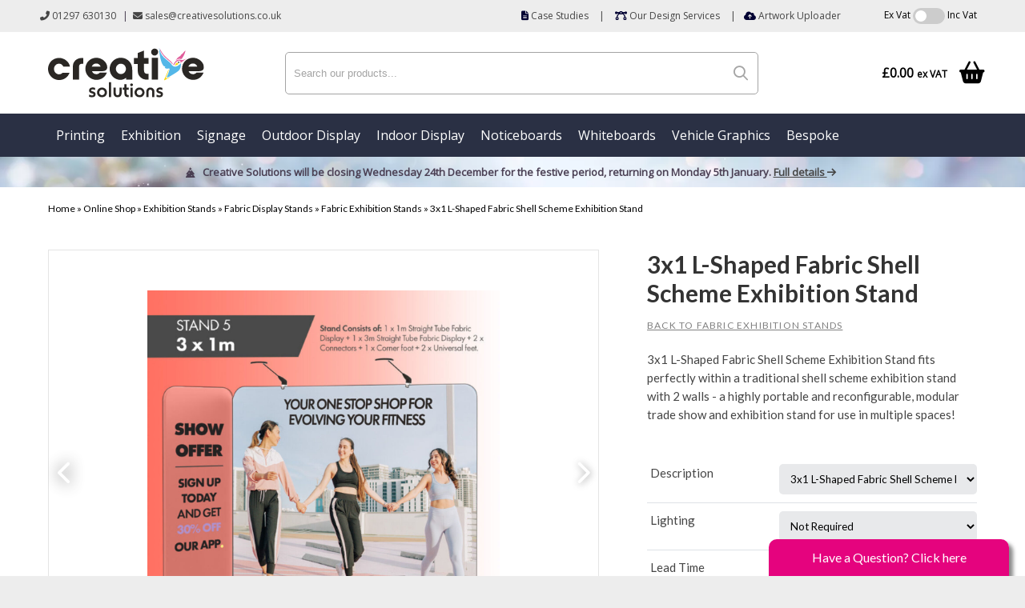

--- FILE ---
content_type: text/html; charset=UTF-8
request_url: https://www.creative-solutions-direct.co.uk/shop/details/3x1-l-shaped-fabric-shell-scheme-exhibition-stand
body_size: 39743
content:
<!DOCTYPE html>
<html lang="en-GB">
<head>
    <!-- Website developed and hosted on Envelope by Sonder Digital Limited -->
    <!-- Account #220 on 1fa916b724bd5d999242f21f9d406a54 Forwarded 3.128.26.14, 64.252.76.194 - RC  - Locale  from  in US  -->
    <!-- Live DB | User www.creative-solutions-direct.co.uk | Creds www.creative-solutions-direct.co.uk -->
    <!-- GID -->
    <script>var envelopeSessionUUID = "220-9c97cc2c-58fc-4783-b796-6cb799eae092"</script>
    <meta http-equiv="Content-Type" content="text/html; charset=utf-8">
    <title>3x1 L-Shaped Fabric Shell Scheme Exhibition Stand</title>
    <meta name="apple-mobile-web-app-title" content="Creative Solutions">
    <!--<link rel="manifest" href="/manifest.json">-->
    <meta name="theme-color" content="#2a3044">
    <!--[if lt IE 9]>
    <script src="/js/html5.js"></script>
    <![endif]-->
        <link rel="canonical" href="https://www.creative-solutions-direct.co.uk/shop/details/3x1-l-shaped-fabric-shell-scheme-exhibition-stand">
    <!-- last modified 2025-12-22 18:17:36 -->
    <link rel="alternate" hreflang="en" href="https://www.creative-solutions-direct.co.uk/shop/details/3x1-l-shaped-fabric-shell-scheme-exhibition-stand">
    <!--[if lt IE 8]>
    <link rel="stylesheet" type="text/css" href="/css/ie7-and-lower.css">
    <![endif]-->
            <meta name="viewport" content="width=device-width, initial-scale=1">
    <link type="text/css" rel="stylesheet" href="/userfiles/public/css/inline_css_951d70777e7dda637da92c181a95e651.css">
    <meta name="description" content="3x1 L-Shaped Fabric Shell Scheme Exhibition Stand fits perfectly within a traditional shell scheme exhibition stand with 2 walls - a highly portable and reconfigurable, modular trade show and exhibition stand for use in multiple spaces!">    
    <link rel="Shortcut Icon" href="https://www.creative-solutions-direct.co.uk/favicon.ico">
    <link rel="icon" href="https://www.creative-solutions-direct.co.uk/favicon.ico" type="image/x-icon">
    <!-- Open Graph -->
<meta property="og:site_name" content="Creative Solutions">
<meta property="og:title" content="3x1 L-Shaped Fabric Shell Scheme Exhibition Stand">
<meta property="og:type" content="blog">
<meta property="og:description" content="3x1 L-Shaped Fabric Shell Scheme Exhibition Stand fits perfectly within a traditional shell scheme exhibition stand with 2 walls - a highly portable and reconfigurable, modular trade show and exhibition stand for use in multiple spaces!">
<meta property="og:image" content="https://www.creative-solutions-direct.co.uk/img/dynamic/1000/w/90/3x1-l-shaped-fabric-shell-scheme-exhibition-stand-34125678.jpg">
<meta property="og:image:secure_url" content="https://www.creative-solutions-direct.co.uk/img/dynamic/1000/w/90/3x1-l-shaped-fabric-shell-scheme-exhibition-stand-34125678.jpg">
<meta property="og:image:type" content="image/jpeg">
<meta property="og:image:height" content="1000">
<meta property="og:image:width" content="1000">
<meta property="og:url" content="https://www.creative-solutions-direct.co.uk/shop/details/3x1-l-shaped-fabric-shell-scheme-exhibition-stand">
<!-- Twitter Cards -->
<meta property="twitter:site" content="@creativesoluk">
<meta property="twitter:creator" content="@creativesoluk">
<meta property="twitter:title" content="3x1 L-Shaped Fabric Shell Scheme Exhibition Stand">
<meta property="twitter:description" content="3x1 L-Shaped Fabric Shell Scheme Exhibition Stand fits perfectly within a traditional shell scheme exhibition stand with 2 walls - a highly portable and reconfigurable, modular trade show and exhibition stand for use in multiple spaces!">
<meta property="twitter:card" content="summary_large_image">
<meta property="twitter:image" content="https://www.creative-solutions-direct.co.uk/img/dynamic/1000/a/90/34125678.jpg">
    <link type="text/css" rel="stylesheet" href="/userfiles/public/css/13851ebc6fcac40d842c163c3f3e28fbx2022v3.css">
    <link type="text/css" rel="stylesheet" href="/css/theme/220-1766427456-181125v1.css">
        <script defer type="text/javascript" src="/userfiles/public/js/a3bfcd50a90cc3ca7618524086e40eb2x2023.js"></script>             
        <script src="/userfiles/public/js/32cf1f0801252cb42a9a911393cbce87x2022v16.js"></script>
        <script src="/js/theme/220-1766427456-310320252.js"></script>
    <!-- FeaturesRender -->
<style>.parentClickableWrapper { cursor: pointer !important; transition-duration: 500ms; } .parentClickableWrapper:hover { cursor: pointer !important; filter: brightness(70%); transition-duration: 500ms; }</style>
<script type='text/javascript'>$(document).ready(function() { $('.parentClickable2').closest('div').parent().closest('div').addClass('parentClickableWrapper').click(function(){ const isTextSelected = window.getSelection().toString(); if (!isTextSelected) { const thisHref = $(this).find('a').first().attr('href'); if(thisHref) { window.location.href = thisHref; } } }); $('.parentClickable').closest('div').addClass('parentClickableWrapper').click(function(){ const isTextSelected = window.getSelection().toString(); if (!isTextSelected) { const thisHref = $(this).find('a').first().attr('href'); if(thisHref) { window.location.href = thisHref; } } }); });
$(document).ready(function(){ $(window).resize(); $('a[href^="#"]').on('click',function (e) { console.log('clicked!'); e.preventDefault(); var target = this.hash, $target = $(target); if($(target).length) { $('html, body').stop().animate({ 'scrollTop': parseInt($target.offset().top)-100 }, 500, 'swing', function () { if (this.nodeName == "BODY") { return; } window.location.hash = target; }); return false; } }); });</script>
    <!-- 44442 --><link rel="preconnect" href="https://fonts.googleapis.com">
<link rel="preconnect" href="https://fonts.gstatic.com" crossorigin>
<link href="https://fonts.googleapis.com/css2?family=Lato:ital,wght@0,100;0,300;0,400;0,700;0,900;1,100;1,300;1,400;1,700;1,900&display=swap" rel="stylesheet">
<!-- 6216 --><script>
   WebFontConfig = {
        google: {
  	families: ['Open Sans', 'Lato', 'PT Sans','Nothing You Could Do']
  	},
  	typekit: {
  	  id: 'hho7vik'
 	 }
   };
   (function(d) {
      var wf = d.createElement('script'), s = d.scripts[0];
      wf.src = 'https://ajax.googleapis.com/ajax/libs/webfont/1.6.26/webfont.js';
      wf.async = true;
      s.parentNode.insertBefore(wf, s);
   })(document);
</script>
        <!-- Global Site Tag (gtag.js) - Google Analytics -->
        <script async src="https://www.googletagmanager.com/gtag/js?id=G-G68WQPHL0S"></script>
        <script>
            window.dataLayer = window.dataLayer || [];
            function gtag(){
                dataLayer.push(arguments)
            }
                gtag('js', new Date());
                                gtag('config', 'G-G68WQPHL0S');
            let analyticsIsLoaded = false;
            gtag('event', "loaded", {
                'non_interaction': true,
                'event_callback': function () {
                    analyticsIsLoaded = true;
                }
            });
        </script>
                <script type="text/javascript">
$(document).ready(function() {
  $('.overlaid-captions .caption').click(function() {
    window.location.href = $(this).prev('a').attr('href');
  });
});
</script>
<style>
@media screen and (max-width: 767px) {
BLOCKQUOTE h2 {
cursor: pointer;
}
BLOCKQUOTE h2:before {
   font-family: "Font Awesome 5 Pro";   
   content: "\f0d8";
   display: inline-block;
   padding-right: 6px;
   vertical-align: middle;
   font-weight: 900;
}
BLOCKQUOTE h2.cs_collapsed:before {
   font-family: "Font Awesome 5 Pro";
   content: "\f0d7";
   display: inline-block;
   padding-right: 6px;
   vertical-align: middle;
   font-weight: 900;
}
}
</style>
<script>
$(document).ready(function() {
  if ($(window).width() < 768) {      
        $('BLOCKQUOTE h2').each(function(){ 
            var $set = $(this).closest('.contentBlock').nextUntil(".contentBlock.blockquote,.trustpilot-widget,.clearCollapsing");          
            $set.wrapAll('<div class="cs_collapseItem" />');
        });
        $('BLOCKQUOTE h2').click(function() {           $(this).toggleClass('cs_collapsed').closest('.contentBlock').next('.cs_collapseItem').slideToggle();
        });
        $('BLOCKQUOTE h2').toggleClass('cs_collapsed');
        $('.cs_collapseItem').hide();
  };
});
</script>
<!--<script type="text/javascript">
    (function(c,l,a,r,i,t,y){
        c[a]=c[a]||function(){(c[a].q=c[a].q||[]).push(arguments)};
        t=l.createElement(r);t.async=1;t.src="https://www.clarity.ms/tag/"+i;
        y=l.getElementsByTagName(r)[0];y.parentNode.insertBefore(t,y);
    })(window, document, "clarity", "script", "59aegzm9p6");
</script>-->
            <style>
    .sf-menu UL A {    
    border-top: 1px solid white;
    border-top: 1px solid rgba(255, 255, 255, 0.2);
    }
    </style>
    <script type='text/javascript'>$(document).ready(function() {
    $('.clickable-columns .cols').click(function(){
		window.location.href = $(this).find('a').first().attr('href');
	});
});function countUp(element) {
	var $this = $(element);
    if($this.attr('data-reloaded') == 'true') {
       return false;
    }
	let end = $this.html();
	$this.attr('data-reloaded','true');
	jQuery({ Counter: 0 }).animate({ Counter: end }, {
    	duration: 4000,
	    easing: 'swing',
	    step: function (now) {
    	  $this.text(Math.ceil(now));
	    }
 	 })
}
$(window).load(function(){
  $('.countUp:not([data-reloaded])').waypoint(function(direction){
    countUp($(this.element));
  },{
   offset: '100%'
  });
});function countDownYear(element) {
	var $this = $(element);
    if($this.attr('data-reloaded') == 'true') {
       return false;
    }
	let end = $this.html();
    let currentYear = new Date().getFullYear();
	$this.attr('data-reloaded','true');
	jQuery({ Counter: currentYear }).animate({ Counter: end }, {
    	duration: 4000,
	    easing: 'swing',
	    step: function (now) {
    	  $this.text(Math.ceil(now));
	    }
 	 })
}
$(window).load(function(){
  $('.countDownYear:not([data-reloaded])').waypoint(function(direction){
    countDownYear($(this.element));
  },{
   offset: '100%'
  });
});</script>
    <link rel="stylesheet" href="/js/fontawesome-pro-6.4.2-web/css/all.min.css" media="print" onload="this.media='all'">
    <link rel="stylesheet" href="/js/fontawesome-pro-6.4.2-web/css/sharp-light.min.css" media="print" onload="this.media='all'">
    <link rel="stylesheet" href="/js/fontawesome-pro-6.4.2-web/css/sharp-regular.min.css" media="print" onload="this.media='all'">
    <link rel="stylesheet" href="/js/fontawesome-pro-6.4.2-web/css/sharp-solid.min.css" media="print" onload="this.media='all'">
                <script>
                jQuery(function ($) {
                    $('a:not([href^="/"]),a[href*="ga=event"]').on('click', function (e) {
                        if($(this).data('lity') !== undefined) {
                            return true;
                        }
                        if(!analyticsIsLoaded) {
                            return true;
                        }
                        let url = $(this).attr('href');
                        if(url === undefined || url === "" || url.startsWith("#")) {
                            return true;
                        }
                        let target = $(this).attr('target');
                        let label = $(this).text();
                        let notYetComplete = true;
                        setTimeout(function () {
                            if (notYetComplete) {
                                console.log('Callback did not complete in a timely fashion')
                                document.location = url;
                            }
                        }, 750);
                        e.preventDefault();
                        gtag('event', url, {
                            'event_label': label + " (" + window.location.pathname + ")",
                            'event_category': 'Click event',
                            'event_callback': function () {
                                if (url) {
                                    notYetComplete = false;
                                    if(target == "_blank") {
                                        window.open(url,'_blank');
                                    } else {
                                        document.location = url;
                                    }
                                }
                            }
                        });
                    });
                });
            </script>
    <style>
        .clickableContents .contents {
            cursor:pointer;
        }
    </style>
    <script>
        $(document).ready(function() {
            $('.clickableContents .contents').click(function(e) {
                $(this).closest('.contents').find('A').click();
            });
        })
    </script>
</head>    
<body id="body_15910" class="body_shop  bodyClass_  locale_default    product_3x3-l-shaped-fabric-shell-scheme-exhibition-stand category_fabric-exhibition-stands  productsPage  no_hero   isGuest">
<div id="top"></div>
    <!-- Global Facebook Code -->
<!-- Meta Pixel Code -->
<script>
!function(f,b,e,v,n,t,s)
{if(f.fbq)return;n=f.fbq=function(){n.callMethod?
n.callMethod.apply(n,arguments):n.queue.push(arguments)};
if(!f._fbq)f._fbq=n;n.push=n;n.loaded=!0;n.version='2.0';
n.queue=[];t=b.createElement(e);t.async=!0;
t.src=v;s=b.getElementsByTagName(e)[0];
s.parentNode.insertBefore(t,s)}(window, document,'script',
'https://connect.facebook.net/en_US/fbevents.js');
fbq('init', '1367760668396705');
fbq('track', 'PageView');
</script>
<noscript><img height="1" width="1" style="display:none"
src="https://www.facebook.com/tr?id=1367760668396705&ev=PageView&noscript=1"
/></noscript>
<!-- End Meta Pixel Code -->
<!-- Facebook Pixel Code -->
<!--
<script>
  !function(f,b,e,v,n,t,s)
  {if(f.fbq)return;n=f.fbq=function(){n.callMethod?
  n.callMethod.apply(n,arguments):n.queue.push(arguments)};
  if(!f._fbq)f._fbq=n;n.push=n;n.loaded=!0;n.version='2.0';
  n.queue=[];t=b.createElement(e);t.async=!0;
  t.src=v;s=b.getElementsByTagName(e)[0];
  s.parentNode.insertBefore(t,s)}(window, document,'script',
  'https://connect.facebook.net/en_US/fbevents.js');
  fbq('init', '167091540343122');
  fbq('track', 'PageView');
</script>
<noscript><img height="1" width="1" style="display:none"
  src="https://www.facebook.com/tr?id=167091540343122&ev=PageView&noscript=1"
/></noscript>
-->
<!-- End Facebook Pixel Code -->
<div id="wrapper" class=" parentPage_15910 full_width_wrapper no_notify">
    <header id="headerOuter">
        <div id="header" class="header_content_blocks ">
            <div id="innerHeader">
                <div class="grid-container site-width">
<div id="contentBlock_accounts_themes_header_blocks_213353" class="variation_ alignment_right no-links hide-on-mobile blockPosition_accounts_themes_header_blocks_1 contentBlock MultiColumn block_full_width full_width_MultiColumn"><div class='constrained-content'>
        <div id='wrapper_content_blocks_213353' class='inline-editable'><div class='cols'><div   data-field='contents_1'  data-source='content_blocks_213353' id='contents_1_content_blocks_213353' class="clearfix inline-editable "><p class="ufw_p_1 ufw_edt"><a href="tel:+441297630130" class="ufw_a_1 ufw_edt"><i class="fas fa-phone-alt ufw_edt ufw_i_1"></i> 01297 630130</a> |  <a href="mailto:sales@creativesolutions.co.uk" class="ufw_edt ufw_a_2"><em class="fas fa-envelope ufw_edt ufw_em_1"></em> sales@creativesolutions.co.uk</a></p></div></div><div class='cols'><div   data-field='contents_2'  data-source='content_blocks_213353' id='contents_2_content_blocks_213353' class="clearfix inline-editable "><p class="ufw_p_1 ufw_edt"><a href="/blog" class="ufw_a_1 ufw_edt"><i class="fa-solid fa-file-lines ufw_i_1 ufw_edt"></i> Case Studies</a> | <a href="/shop/category/design-studio" class="ufw_a_2 ufw_edt"><i class="fa-solid fa-bezier-curve ufw_i_2 ufw_edt"></i> Our Design Services</a> |<a href="/file-upload" class="ufw_edt ufw_a_3"><i class="fa-solid fa-cloud-arrow-up ufw_i_3 ufw_edt"></i> Artwork Uploader</a></p></div></div><div class='cols'><div   data-field='contents_3'  data-source='content_blocks_213353' id='contents_3_content_blocks_213353' class="clearfix inline-editable ">        <style>
            #widget_6_48d69a032cdbb3eff09dc8a3bf48da77 .vatToggle {
                display: inline-block;
            }
            #widget_6_48d69a032cdbb3eff09dc8a3bf48da77 .toggle-switch {
                position: relative;
                display: inline-block;
                width: 40px;
                height: 20px;
            }
            #widget_6_48d69a032cdbb3eff09dc8a3bf48da77 .toggle-switch input {
                opacity: 0;
                width: 0;
                height: 0;
            }
            /* The slider */
            #widget_6_48d69a032cdbb3eff09dc8a3bf48da77 .toggle-switch .toggle-slider {
                position: absolute;
                cursor: pointer;
                top: 0;
                left: 0;
                right: 0;
                bottom: 0;
                background-color: #ccc;
                -webkit-transition: .4s;
                transition: .4s;
                border-radius: 34px;
            }
            #widget_6_48d69a032cdbb3eff09dc8a3bf48da77 .toggle-switch .toggle-slider:before {
                border-radius: 50%;
                position: absolute;
                content: "";
                height: 14px;
                width: 14px;
                left: 3px;
                bottom: 3px;
                background-color: white;
                -webkit-transition: .4s;
                transition: .4s;
            }
            #widget_6_48d69a032cdbb3eff09dc8a3bf48da77 input:checked + .toggle-slider {
                background-color: #009EE3;
            }
            #widget_6_48d69a032cdbb3eff09dc8a3bf48da77 input:focus + .toggle-slider {
                box-shadow: 0 0 1px #009EE3;
            }
            #widget_6_48d69a032cdbb3eff09dc8a3bf48da77 input:checked + .toggle-slider:before {
                -webkit-transform: translateX(20px);
                -ms-transform: translateX(20px);
                transform: translateX(20px);
            }
        </style>
        <script>
            $(document).ready(function(){
                $('#widget_6_48d69a032cdbb3eff09dc8a3bf48da77 .submitVatLink').click(function(e){
                    e.preventDefault();
                    // Check if it wasn't checked, uncheck if it was
                    if($(this).closest('form').find('.submitVat').is(':checked')) {
                        $(this).closest('form').find('.submitVat').prop('checked',false);
                    } else {
                        $(this).closest('form').find('.submitVat').prop('checked',true);
                    }
                    $(this).closest('form').submit();
                });
                $('#widget_6_48d69a032cdbb3eff09dc8a3bf48da77 .submitVat').change(function(e){
                    $(this).closest('form').submit();
                });
            })
        </script>
        <form id="widget_6_48d69a032cdbb3eff09dc8a3bf48da77" class="vatToggle"  method="post"> <input type="hidden"  name="vat_prices" value="exclusive" />
            <a class="submitVatLink ufw_edt ufw_exVat active" href="#">Ex Vat</a>
            <label class="submitVat toggle-switch"><input class="submitVat"  type="checkbox"  name="vat_prices" value="inclusive" /><span class="toggle-slider"></span></label>
            <a class="submitVatLink ufw_edt ufw_incVat inactive" href="#">Inc Vat</a>
        </form>
        </div></div></div></div><div class="clear"></div></div>
<div id="contentBlock_accounts_themes_header_blocks_1191103" class="variation_ alignment_right no-links hide-on-desktop blockPosition_accounts_themes_header_blocks_2 contentBlock MultiColumn block_full_width full_width_MultiColumn"><div class='constrained-content'>
        <div id='wrapper_content_blocks_1191103' class='inline-editable'><div class='cols'><div   data-field='contents_1'  data-source='content_blocks_1191103' id='contents_1_content_blocks_1191103' class="clearfix inline-editable ">        <style>
            #widget_7_48d69a032cdbb3eff09dc8a3bf48da77 .vatToggle {
                display: inline-block;
            }
            #widget_7_48d69a032cdbb3eff09dc8a3bf48da77 .toggle-switch {
                position: relative;
                display: inline-block;
                width: 40px;
                height: 20px;
            }
            #widget_7_48d69a032cdbb3eff09dc8a3bf48da77 .toggle-switch input {
                opacity: 0;
                width: 0;
                height: 0;
            }
            /* The slider */
            #widget_7_48d69a032cdbb3eff09dc8a3bf48da77 .toggle-switch .toggle-slider {
                position: absolute;
                cursor: pointer;
                top: 0;
                left: 0;
                right: 0;
                bottom: 0;
                background-color: #ccc;
                -webkit-transition: .4s;
                transition: .4s;
                border-radius: 34px;
            }
            #widget_7_48d69a032cdbb3eff09dc8a3bf48da77 .toggle-switch .toggle-slider:before {
                border-radius: 50%;
                position: absolute;
                content: "";
                height: 14px;
                width: 14px;
                left: 3px;
                bottom: 3px;
                background-color: white;
                -webkit-transition: .4s;
                transition: .4s;
            }
            #widget_7_48d69a032cdbb3eff09dc8a3bf48da77 input:checked + .toggle-slider {
                background-color: #009EE3;
            }
            #widget_7_48d69a032cdbb3eff09dc8a3bf48da77 input:focus + .toggle-slider {
                box-shadow: 0 0 1px #009EE3;
            }
            #widget_7_48d69a032cdbb3eff09dc8a3bf48da77 input:checked + .toggle-slider:before {
                -webkit-transform: translateX(20px);
                -ms-transform: translateX(20px);
                transform: translateX(20px);
            }
        </style>
        <script>
            $(document).ready(function(){
                $('#widget_7_48d69a032cdbb3eff09dc8a3bf48da77 .submitVatLink').click(function(e){
                    e.preventDefault();
                    // Check if it wasn't checked, uncheck if it was
                    if($(this).closest('form').find('.submitVat').is(':checked')) {
                        $(this).closest('form').find('.submitVat').prop('checked',false);
                    } else {
                        $(this).closest('form').find('.submitVat').prop('checked',true);
                    }
                    $(this).closest('form').submit();
                });
                $('#widget_7_48d69a032cdbb3eff09dc8a3bf48da77 .submitVat').change(function(e){
                    $(this).closest('form').submit();
                });
            })
        </script>
        <form id="widget_7_48d69a032cdbb3eff09dc8a3bf48da77" class="vatToggle"  method="post"> <input type="hidden"  name="vat_prices" value="exclusive" />
            <a class="submitVatLink ufw_edt ufw_exVat active" href="#">Ex Vat</a>
            <label class="submitVat toggle-switch"><input class="submitVat"  type="checkbox"  name="vat_prices" value="inclusive" /><span class="toggle-slider"></span></label>
            <a class="submitVatLink ufw_edt ufw_incVat inactive" href="#">Inc Vat</a>
        </form>
        </div></div></div></div><div class="clear"></div></div>
<div id="contentBlock_accounts_themes_header_blocks_1191102" class="variation_ alignment_  hide-on-desktop blockPosition_accounts_themes_header_blocks_3 contentBlock MultiColumn block_full_width full_width_MultiColumn"><div class='constrained-content'>
        <div id='wrapper_content_blocks_1191102' class='inline-editable'><div class='cols'><div   data-field='contents_1'  data-source='content_blocks_1191102' id='contents_1_content_blocks_1191102' class="clearfix inline-editable ">
        <style>
            #widget_wrapper_8_b14045542fe481043a0c8e009b6e9f7c  {
                position: fixed;
                top: 0px;
                left: 0px;
                width: 80%;
                height: 100%;
                box-sizing: border-box;
                display: none;
                flex-direction: column;
                text-align: left !important;
                z-index: 99999;
                                    background: #f7f7f7;
                box-shadow: 1px 5px 5px rgba(0,0,0,0.3);
            }
            #widget_wrapper_8_b14045542fe481043a0c8e009b6e9f7c .hideAjaxResponsive {
                text-align: right !important;
                text-decoration: none;
            }
            #widget_wrapper_8_b14045542fe481043a0c8e009b6e9f7c .ajaxButtons {
                display: grid;
                grid-template-columns: 1fr 1fr;
                padding: 20px;
                font-size: 22px;
            }
            #widget_wrapper_8_b14045542fe481043a0c8e009b6e9f7c_outside.showAjaxResponsive {
                                text-align: center !important;
                                font-size: 24px;
                line-height: 24px;
                margin-top: 2px;
            }
            #widget_wrapper_8_b14045542fe481043a0c8e009b6e9f7c_outside.showAjaxResponsive A {
                text-decoration: none;
                            }
            #widget_wrapper_8_b14045542fe481043a0c8e009b6e9f7c_outside.showAjaxResponsive .menutext {
                display: block;
                font-size: 8px;
                text-align: center !important;
                line-height: 10px;
                text-decoration: none;
                text-transform: uppercase;
            }
            #widget_wrapper_8_b14045542fe481043a0c8e009b6e9f7c  .pageListOutput {
                flex: 1;
                overflow-y: auto;
            }
            #widget_wrapper_8_b14045542fe481043a0c8e009b6e9f7c  .getInTouchBlock {
                border-top: 1px solid black;
                height: auto;
                padding: 20px 20px 40px 20px;
                box-sizing: border-box;
            }
            #widget_wrapper_8_b14045542fe481043a0c8e009b6e9f7c .getInTouchBlock A {
                border: 1px solid black;
                padding: 10px;
                margin-right: 10px;
                border-radius: 3px;
                font-size: 22px;
            }
            #widget_wrapper_8_b14045542fe481043a0c8e009b6e9f7c .getInTouchBlock A SPAN {
                   display: none;
               }
            #widget_wrapper_8_b14045542fe481043a0c8e009b6e9f7c  .getInTouchBlock H3 {
                padding: 0px;
                margin: 0 0 20px 0;
                font-size: 20px;
            }
            /* Page list styling */
            #widget_wrapper_8_b14045542fe481043a0c8e009b6e9f7c .pageListOutput H2.currentTitle {
                text-transform: uppercase;
                font-weight: bold;
                font-size: 18px;
                padding: 0 20px 0 20px;
                margin: 0 0 5px 0;
            }
            #widget_wrapper_8_b14045542fe481043a0c8e009b6e9f7c .pageListOutput H2.currentTitle A {
                text-decoration: none;
                color: inherit;
            }
            #widget_wrapper_8_b14045542fe481043a0c8e009b6e9f7c .pageListOutput UL,
            #widget_wrapper_8_b14045542fe481043a0c8e009b6e9f7c .pageListOutput LI {
                padding: 0px;
                margin: 0px;
                list-style: none;
            }
            #widget_wrapper_8_b14045542fe481043a0c8e009b6e9f7c .pageListOutput LI A {
                padding: 0px 0px 0px 0px;
                display: block;
                text-decoration: none;
            }
            #widget_wrapper_8_b14045542fe481043a0c8e009b6e9f7c .pageListOutput LI:not(:first-child) SPAN {
               border-top: 1px solid black;
            }
            #widget_wrapper_8_b14045542fe481043a0c8e009b6e9f7c .pageListOutput LI SPAN {
                padding: 10px 0 10px 0;
                margin: 0 20px 0 20px;
                display: block;
            }
            #widget_wrapper_8_b14045542fe481043a0c8e009b6e9f7c .pageListOutput LI.title {
               font-weight: bold;
           }
            #widget_wrapper_8_b14045542fe481043a0c8e009b6e9f7c .pageListOutput LI.title SPAN {
               border-top: none !important;
                margin-top: 20px;
                font-size: 16px;
           }
            #widget_wrapper_8_b14045542fe481043a0c8e009b6e9f7c .pageListOutput LI A:hover {
                                background: #2a3045;
                                  color: white !important;
                margin-bottom: -1px;
                padding-bottom: 1px;
            }
            #widget_wrapper_8_b14045542fe481043a0c8e009b6e9f7c A.hasChildren  {
                position: relative;
            }
            #widget_wrapper_8_b14045542fe481043a0c8e009b6e9f7c A.hasChildren SPAN:after {
                position: absolute;
                font-family: "Font Awesome 5 Pro";
                font-size: 13px;
                top: 11px;
                height: 100%;
                display: inline-block;
                vertical-align: center;
                right: 20px;
                font-weight: 500 !important;
                content: "\f054";
            }
        </style>
        <script>
            $(document).on('click', '#widget_wrapper_8_b14045542fe481043a0c8e009b6e9f7c_outside.showAjaxResponsive A', function(e) {
                $('#widget_wrapper_8_b14045542fe481043a0c8e009b6e9f7c').css('display','flex');
            });
            $(document).on('click', '#widget_wrapper_8_b14045542fe481043a0c8e009b6e9f7c .hideAjaxResponsive A', function(e) {
                $('#widget_wrapper_8_b14045542fe481043a0c8e009b6e9f7c').css('display','none');
            });
        </script>
        <div class="showAjaxResponsive" id="widget_wrapper_8_b14045542fe481043a0c8e009b6e9f7c_outside">
            <a href="#"> <i class="fas fa-bars"></i> <span class="menutext">Menu</span>            </a>
        </div>
        <script>
            function updateResponsiveNavwidget_wrapper_8_b14045542fe481043a0c8e009b6e9f7c(parent,type) {
                $.ajax({
                    url: "/views/widget",
                    data: "ajax=widget_wrapper_8_b14045542fe481043a0c8e009b6e9f7c&parent="+parent+"&type="+type,
                    type: 'POST',
                    success: function(data) {
                        $('#widget_wrapper_8_b14045542fe481043a0c8e009b6e9f7c .pageListOutput').stop().hide().html(data).fadeIn(500);
                    },
                    dataType: "html"
                });
                return false;
            }
            $(document).on('click', '#widget_wrapper_8_b14045542fe481043a0c8e009b6e9f7c .pageListOutput A', function(e) {
                if($(e.target).closest('a').hasClass('noChildren')){
                    return true;
                }
                e.preventDefault;
                let parentLink = $(e.target).closest('a');
                updateResponsiveNavwidget_wrapper_8_b14045542fe481043a0c8e009b6e9f7c($(parentLink).data('parent'),$(parentLink).data('type'));
                return false;
            });
            $(document).ready(function() {
                updateResponsiveNavwidget_wrapper_8_b14045542fe481043a0c8e009b6e9f7c();
            });
        </script>
        <nav class="ajaxResponsiveNav" id="widget_wrapper_8_b14045542fe481043a0c8e009b6e9f7c">
            <div class="pageListOutput"></div>
                            <div class="getInTouchBlock">
                <h3>Get in touch</h3>
                                <a href="tel:+441297630130"><i class="fas fa-phone"></i><span>Phone</span></a>
                                <a href="mailto:sales@creativesolutions.co.uk"><i class="fas fa-envelope"></i><span>Email</span></a>
                                    <a href="/contact"><i class="fas fa-map"></i><span>Location</span></a>
            </div>
                    </nav>
        </div></div><div class='cols'><div   data-field='contents_2'  data-source='content_blocks_1191102' id='contents_2_content_blocks_1191102' class="clearfix inline-editable "><p class="ufw_p_1 ufw_edt"><a href="/" class="ufw_a_1 ufw_edt"><img class="fit-container ufw_img_1 ufw_edt" src="/img/dynamic/400/w/90/creative-solutions-34278955.svg" alt="Creative Solutions" width="166" height="53" /></a></p></div></div><div class='cols'><div   data-field='contents_3'  data-source='content_blocks_1191102' id='contents_3_content_blocks_1191102' class="clearfix inline-editable "><p class="ufw_p_1 ufw_edt"><a href="/shop/basket" class="ufw_a_1 ufw_edt"><i class="fas fa-shopping-cart ufw_i_1 ufw_edt"> </i></a></p></div></div></div></div><div class="clear"></div></div>
<div id="contentBlock_accounts_themes_header_blocks_624283" class="variation_ alignment_ hide-on-mobile blockPosition_accounts_themes_header_blocks_4 contentBlock header_logo_left_search_middle_basket_right block_full_width full_width_header_logo_left_search_middle_basket_right"><div class='constrained-content'>
        <div class="grid-wrapper">
            <div class="grid-left">
                <a href="/">
                    <div  id='images_id_1_content_blocks_624283' class="image inline-image-upload" data-field='images_id_1' data-source='content_blocks_624283'><img src="/image/cs-logo24.svg?size=600" width="600" height="191" data-width="848" data-height="271" data-slug="cs-logo24" data-id="34278954" class="fit-container" alt="Creative Solutions - Print, Signage &amp; Exhibition Specialists" /></div>                </a>
            </div>
            <div class="grid-middle">
                <div class="inline-editable" id="searchBar_content_blocks_624283">
        <div class="predictiveSearchForm" id="predictiveSearchForm_widget_9_1b66ae18bb19c5a0df7f9018f807a1b6">
            <form method="get" action="/shop/search">
                <input autocomplete="off" placeholder="Search our products..." class="text" type="text" name="query"  />
                <button type="submit"><i class="far fa-search"></i></button>
            </form>
                </div>
        <script type="text/javascript">
            $(document).ready(function() {
                $('#predictiveSearchForm_widget_9_1b66ae18bb19c5a0df7f9018f807a1b6 .text').on('blur',function() {
                    $('#searchQueryPreview_widget_9_1b66ae18bb19c5a0df7f9018f807a1b6').delay(500).queue(function() {
                        $('#searchQueryPreview_widget_9_1b66ae18bb19c5a0df7f9018f807a1b6').remove();
                    });
                });
                $('#predictiveSearchForm_widget_9_1b66ae18bb19c5a0df7f9018f807a1b6 .text').on('focus',function() {
                    $('#searchQueryPreview_widget_9_1b66ae18bb19c5a0df7f9018f807a1b6').clearQueue();
                });
                $('#predictiveSearchForm_widget_9_1b66ae18bb19c5a0df7f9018f807a1b6 INPUT').on('keyup',function() {
                    var searchXhr;
                    if(searchXhr != null) searchXhr.abort();
                    searchXhr = $.ajax({
                        //url: "/search-actions.php?action=searchPreviewProducts",
                        url: "/views/widget",
                        data: $('#predictiveSearchForm_widget_9_1b66ae18bb19c5a0df7f9018f807a1b6 FORM').serialize()  + "&ajax=widget_wrapper_9_1b66ae18bb19c5a0df7f9018f807a1b6",
                        type: 'POST',
                        success: function(data) {
                            searchXhr = null;
                            if (!$('#searchQueryPreview_widget_9_1b66ae18bb19c5a0df7f9018f807a1b6').length) {
                                jQuery('<div/>', {id: 'searchQueryPreview_widget_9_1b66ae18bb19c5a0df7f9018f807a1b6'}).appendTo('#predictiveSearchForm_widget_9_1b66ae18bb19c5a0df7f9018f807a1b6');
                            }
                            if(!data) {
                                $('#searchQueryPreview_widget_9_1b66ae18bb19c5a0df7f9018f807a1b6').remove();
                            } else {
                                $('#searchQueryPreview_widget_9_1b66ae18bb19c5a0df7f9018f807a1b6').html(data);
                            }
                        },
                        dataType: 'html'
                    });
                });
            });
        </script>
                        </div>
            </div>
            <div class="grid-right">
        <script>
            var xhr_widget_wrapper_10_f92e6e6dcee92df22fbda9111d230b19;
            function refreshBasket_widget_wrapper_10_f92e6e6dcee92df22fbda9111d230b19() {
                if(xhr_widget_wrapper_10_f92e6e6dcee92df22fbda9111d230b19 != null) xhr_widget_wrapper_10_f92e6e6dcee92df22fbda9111d230b19.abort();
                xhr_widget_wrapper_10_f92e6e6dcee92df22fbda9111d230b19 = $.ajax({
                    url: "/views/widget",
                    data: $(this).serialize() + "&ajax=widget_wrapper_10_f92e6e6dcee92df22fbda9111d230b19",
                    type: 'POST',
                    success: function(data){
                        $('#container_widget_10_f92e6e6dcee92df22fbda9111d230b19').html(data)
                        // Tell Envelope that refreshBasket_widget_wrapper_10_f92e6e6dcee92df22fbda9111d230b19() should
                        // be run again IF the basket is updated....
                    },
                    dataType: "html",
                });
                return false;
            };
            $(document).on("ajaxComplete", function(event, xhr, settings) {
                if(settings.url == "/shop/basket/add") {
                    refreshBasket_widget_wrapper_10_f92e6e6dcee92df22fbda9111d230b19();
                }
            });
        </script>
        <style>
            .liveBasketWrapper {
                display: grid;
                grid-template-columns: auto auto;
                text-align: right;
                align-items: center;
            }
            .liveBasketCount {
                padding-left: 15px;
                position: relative;
            }
            .liveBasketCount I {
                font-size: 2em;
            }
            .liveBasketCount .liveBasketCountDynamic {
                position: absolute;
                top: -1em;
                right: -1em;
                border-radius: 50%;
                background: rgb(200,0,0);
                color: white;
                width: 1.5em;
                height: 1.5em;
                text-align: center;
                line-height: 1.5em;
            }
            .liveBasketTotal{
                font-size: 1.1em;
                font-weight: 600;
            }
            .liveBasketTotalExVat SPAN {
                 font-size: 0.8em;
            }
            .liveBasketTotalExVat {
                font-size: 1.1em;
                font-weight: 600;
            }
            .liveBasketTotalExVat SPAN {
                font-size: 0.8em;
            }
            .liveBasketTotalIncVat {
                font-size: 0.8em;
                color: rgb(171,169,169);
            }
            .liveBasketTotal A,
            .liveBasketTotalExVat A,
            .liveBasketTotalIncVat A {
                text-decoration: none;
                color: inherit;
            }
        </style>
        <div id="container_widget_10_f92e6e6dcee92df22fbda9111d230b19">        <div class="liveBasketWrapper">
            <div>
                    <div class="liveBasketTotal"><a class="inline-editable-widget ufw_a_price" href="/shop/basket">&pound;0.00 <span class="inline-editable-widget ufw_span_tax">ex VAT</span></a></div>
            </div>
            <div>
                <a class="liveBasketCount" href="/shop/basket">
                    <i class="fas fa-shopping-basket"></i>
                                    </a>
            </div>
        </div>
        </div>
                    </div>
        </div>
        </div><div class="clear"></div></div>
<div id="contentBlock_accounts_themes_header_blocks_1191123" class="variation_ alignment_  hide-on-desktop blockPosition_accounts_themes_header_blocks_5 contentBlock MultiColumn block_full_width full_width_MultiColumn"><div class='constrained-content'>
        <div id='wrapper_content_blocks_1191123' class='inline-editable'><div class='cols'><div   data-field='contents_1'  data-source='content_blocks_1191123' id='contents_1_content_blocks_1191123' class="clearfix inline-editable ">
        <div class="predictiveSearchForm" id="predictiveSearchForm_widget_11_4e729d032b0fe193f3240577c1e8dd04">
            <form method="get" action="/shop">
                <input autocomplete="off" placeholder="Search our products..." class="text" type="text" name="products_search"  />
                <button type="submit"><i class="far fa-search"></i></button>
            </form>
                </div>
        <script type="text/javascript">
            $(document).ready(function() {
                $('#predictiveSearchForm_widget_11_4e729d032b0fe193f3240577c1e8dd04 .text').on('blur',function() {
                    $('#searchQueryPreview_widget_11_4e729d032b0fe193f3240577c1e8dd04').delay(500).queue(function() {
                        $('#searchQueryPreview_widget_11_4e729d032b0fe193f3240577c1e8dd04').remove();
                    });
                });
                $('#predictiveSearchForm_widget_11_4e729d032b0fe193f3240577c1e8dd04 .text').on('focus',function() {
                    $('#searchQueryPreview_widget_11_4e729d032b0fe193f3240577c1e8dd04').clearQueue();
                });
                $('#predictiveSearchForm_widget_11_4e729d032b0fe193f3240577c1e8dd04 INPUT').on('keyup',function() {
                    var searchXhr;
                    if(searchXhr != null) searchXhr.abort();
                    searchXhr = $.ajax({
                        //url: "/search-actions.php?action=searchPreviewProducts",
                        url: "/views/widget",
                        data: $('#predictiveSearchForm_widget_11_4e729d032b0fe193f3240577c1e8dd04 FORM').serialize()  + "&ajax=widget_wrapper_11_4e729d032b0fe193f3240577c1e8dd04",
                        type: 'POST',
                        success: function(data) {
                            searchXhr = null;
                            if (!$('#searchQueryPreview_widget_11_4e729d032b0fe193f3240577c1e8dd04').length) {
                                jQuery('<div/>', {id: 'searchQueryPreview_widget_11_4e729d032b0fe193f3240577c1e8dd04'}).appendTo('#predictiveSearchForm_widget_11_4e729d032b0fe193f3240577c1e8dd04');
                            }
                            if(!data) {
                                $('#searchQueryPreview_widget_11_4e729d032b0fe193f3240577c1e8dd04').remove();
                            } else {
                                $('#searchQueryPreview_widget_11_4e729d032b0fe193f3240577c1e8dd04').html(data);
                            }
                        },
                        dataType: 'html'
                    });
                });
            });
        </script>
        <style>
            #predictiveSearchForm_widget_11_4e729d032b0fe193f3240577c1e8dd04 .categoryTitle {
                display: block;
                text-transform: uppercase;
                font-size: 70%;
            }
            #predictiveSearchForm_widget_11_4e729d032b0fe193f3240577c1e8dd04 .title {
                display: block;
                font-size: 120%;
            }
            #predictiveSearchForm_widget_11_4e729d032b0fe193f3240577c1e8dd04 .vatDetail {
                font-size: 70%;
            }
            #predictiveSearchForm_widget_11_4e729d032b0fe193f3240577c1e8dd04 .categoriesResults {
                padding: 10px;
            }
            #predictiveSearchForm_widget_11_4e729d032b0fe193f3240577c1e8dd04 .categoriesResults A {
                padding: 3px 5px 3px 5px;
                margin: 3px 0px 4px 5px;
                display: inline-block;
                border-radius: 5px;
                background: #e4e4e4;
                color: black;
                text-decoration: none;
                font-size: 12px;
            }
            #predictiveSearchForm_widget_11_4e729d032b0fe193f3240577c1e8dd04 .categoriesResults A:hover {
                background: gray;
                color: white;
            }
            /* The actual search form */
            #predictiveSearchForm_widget_11_4e729d032b0fe193f3240577c1e8dd04 FORM {
                display: grid;
                grid-template-columns: auto 50px;
            }
            .predictiveSearchForm {
                border: 1px solid #a4a4a4;
                border-radius: 5px;
            }
            .predictiveSearchForm INPUT::placeholder {
                color:  #a4a4a4;
            }
            .predictiveSearchForm INPUT {
                padding: 10px;
                border: none;
                background: none;
            }
            .predictiveSearchForm BUTTON {
                border: none;
                background: none;
                text-align: right;
                margin-right: 6px;
            }
            #predictiveSearchForm_widget_11_4e729d032b0fe193f3240577c1e8dd04 FORM BUTTON {
            }
            #searchQueryPreview_widget_11_4e729d032b0fe193f3240577c1e8dd04 {
                position: absolute;
                z-index: 99;
                background: white;
                box-shadow: 5px 5px 10px rgba(0,0,0,0.05);
                border: 1px solid gray;
                width: 500px;
                max-width: 90%;
            }
            @media screen and (max-width: 1024px) {
                #searchQueryPreview_widget_11_4e729d032b0fe193f3240577c1e8dd04 {
                    width: 100%;
                    max-width: 100%;
                }
            }
            #predictiveSearchForm_widget_11_4e729d032b0fe193f3240577c1e8dd04 {
                position: relative;
            }
            #searchQueryPreview_widget_11_4e729d032b0fe193f3240577c1e8dd04  {
                z-index: 99999 !important;
            }
            #searchQueryPreview_widget_11_4e729d032b0fe193f3240577c1e8dd04 .serpItemPreview {
                display: grid;
                grid-template-columns: 100px auto;
                margin: 5px;
            }
            #searchQueryPreview_widget_11_4e729d032b0fe193f3240577c1e8dd04 .serpItemPreview .serpPreviewText {
                padding: 5px 10px 5px 10px;
            }
            #searchQueryPreview_widget_11_4e729d032b0fe193f3240577c1e8dd04 .serpItemPreview A.serpPreviewText:hover {
                background:#F5F5F5;
            }
            #searchQueryPreview_widget_11_4e729d032b0fe193f3240577c1e8dd04  .serpShowMore {
                padding: 5px 10px 5px 10px;
            }
            #searchQueryPreview_widget_11_4e729d032b0fe193f3240577c1e8dd04  .serpShowMore A {
                text-decoration: none;
                color: black;
                font-size: 14px;
                display: block;
            }
            #searchQueryPreview_widget_11_4e729d032b0fe193f3240577c1e8dd04 .serpItemPreview IMG {
                display: block;
            }
            #searchQueryPreview_widget_11_4e729d032b0fe193f3240577c1e8dd04 .serpItemPreview A {
                text-decoration: none;
                color: black;
                font-family: arial;
            }
        </style>
        </div></div></div></div><div class="clear"></div></div>
<div id="contentBlock_accounts_themes_header_blocks_987058" class="variation_ alignment_ hide-on-mobile blockPosition_accounts_themes_header_blocks_6 contentBlock MultiColumn block_full_width full_width_MultiColumn"><div class='constrained-content'>
        <div id='wrapper_content_blocks_987058' class='inline-editable'><div class='cols'><div   data-field='contents_1'  data-source='content_blocks_987058' id='contents_1_content_blocks_987058' class="clearfix inline-editable ">
        <div id="widget_8_e5dba840990bcfc093f437bff987a526">
        <style>
            #widget_8_e5dba840990bcfc093f437bff987a526 UL.ufw_mainnav,
            #widget_8_e5dba840990bcfc093f437bff987a526 UL.ufw_mainnav LI {
                display: inline-block;
                margin: 0;
                padding: 0;
                font-size: inherit;
            }
            #widget_8_e5dba840990bcfc093f437bff987a526 UL.ufw_mainnav A {
                padding: 5px 10px 5px 10px;
                display: inline-block;
                text-decoration: none;
                color: inherit;
                vertical-align: middle;
            }
            #widget_8_e5dba840990bcfc093f437bff987a526 .menublocks {
                position: absolute;
                z-index: 99;
                width: 100%;
                left: 0;
                right: 0
            }
            #widget_8_e5dba840990bcfc093f437bff987a526 .menublock {
                display: none;
            }
            .widget_wrapper_8_e5dba840990bcfc093f437bff987a526_menuOverlay {
                position: absolute;
                background: rgba(0,0,0,0.5);
                width: 100%;
                height: 100%;
                top: 0;
                left: 0;
                right: 0;
                bottom: 0;
            }
        </style>
            <script type="text/javascript">
                var timeout_widget_wrapper_8_e5dba840990bcfc093f437bff987a526;
                var allowed_widget_wrapper_8_e5dba840990bcfc093f437bff987a526;
                var allowedtimeout_widget_wrapper_8_e5dba840990bcfc093f437bff987a526
                $(document).ready(function () {
                    function showSubmenu(id) {
                        $('#widget_8_e5dba840990bcfc093f437bff987a526 .menublock').css('display','none');
                        $('#widget_8_e5dba840990bcfc093f437bff987a526 .menublock_'+id).css('display','block');
                                                $('.widget_wrapper_8_e5dba840990bcfc093f437bff987a526_menuOverlay').remove();
                        if($('#widget_8_e5dba840990bcfc093f437bff987a526 .menublock_'+id).length) {
                            $('#bodycontent').css('position','relative');
                            $('#bodycontent').append('<div class="widget_wrapper_8_e5dba840990bcfc093f437bff987a526_menuOverlay"></div>');
                            $('#footerContainer').css('position','relative');
                            $('#footerContainer').append('<div class="widget_wrapper_8_e5dba840990bcfc093f437bff987a526_menuOverlay"></div>');
                            $('.widget_wrapper_8_e5dba840990bcfc093f437bff987a526_menuOverlay').mouseenter(function (event) {
                                timeout_widget_wrapper_8_e5dba840990bcfc093f437bff987a526 = window.setTimeout(function () {
                                    hideSubmenu();
                                }, 200);
                            });
                        }
                                                $(document).trigger( "pageReady", ["widget_wrapper_8_e5dba840990bcfc093f437bff987a526"]);
                    }
                    function hideSubmenu() {
                        $('#widget_8_e5dba840990bcfc093f437bff987a526 .menublock').css('display','none');
                                                $('.widget_wrapper_8_e5dba840990bcfc093f437bff987a526_menuOverlay').remove();
                                            }
                    $("#widget_8_e5dba840990bcfc093f437bff987a526 .ufw_mainnav A").mousemove(function(event) {
                        if(allowed_widget_wrapper_8_e5dba840990bcfc093f437bff987a526) {
                            allowed_widget_wrapper_8_e5dba840990bcfc093f437bff987a526 = false;
                            window.clearTimeout(timeout_widget_wrapper_8_e5dba840990bcfc093f437bff987a526);
                            showSubmenu($(this).data('id'),$(this).data('type'));
                        }
                    });
                    $("#widget_8_e5dba840990bcfc093f437bff987a526 .ufw_mainnav A").mouseenter(function(event) {
                        window.clearTimeout(allowedtimeout_widget_wrapper_8_e5dba840990bcfc093f437bff987a526);
                        allowed_widget_wrapper_8_e5dba840990bcfc093f437bff987a526 = true;
                        allowedtimeout_widget_wrapper_8_e5dba840990bcfc093f437bff987a526 = window.setTimeout(function() {
                            allowed_widget_wrapper_8_e5dba840990bcfc093f437bff987a526 = false;
                        }, 200);
                    });
                    $("#widget_8_e5dba840990bcfc093f437bff987a526 .ufw_mainnav A ").mouseleave(function(event) {
                        allowed_widget_wrapper_8_e5dba840990bcfc093f437bff987a526 = false;
                        timeout_widget_wrapper_8_e5dba840990bcfc093f437bff987a526 = window.setTimeout(function() {
                            hideSubmenu();
                        }, 200);
                    });
                    $("#widget_8_e5dba840990bcfc093f437bff987a526 .menublocks").mouseleave(function(event) {
                        if($(event.toElement).hasClass('contentBlock') ) {
                            timeout_widget_wrapper_8_e5dba840990bcfc093f437bff987a526 = window.setTimeout(function () {
                                hideSubmenu();
                            }, 200);
                        }
                    });
                    $("#widget_8_e5dba840990bcfc093f437bff987a526 .menublocks").mouseenter(function(event) {
                        window.clearTimeout(timeout_widget_wrapper_8_e5dba840990bcfc093f437bff987a526);
                    });
                });
            </script>
            <nav class="inline-editable-widget ufw_mainNavWrapper">
            <ul class="ufw_edt ufw_mainnav">
                <li><a data-id="1"  class="ufw_edt ufw_a_" href="/shop/category/printing-services">Printing</a></li><li><a data-id="2"  class="ufw_edt ufw_a_" href="/shop/category/exhibition-stands">Exhibition</a></li><li><a data-id="3"  class="ufw_edt ufw_a_" href="/shop/category/signage">Signage</a></li><li><a data-id="4"  class="ufw_edt ufw_a_" href="/shop/category/outdoor-displays">Outdoor Display</a></li><li><a data-id="5"  class="ufw_edt ufw_a_" href="/shop/category/indoor-displays">Indoor Display</a></li><li><a data-id="6"  class="ufw_edt ufw_a_" href="/shop/category/notice-boards">Noticeboards</a></li><li><a data-id="7"  class="ufw_edt ufw_a_" href="/shop/category/dry-wipe-whiteboards">Whiteboards</a></li><li><a data-id="8"  class="ufw_edt ufw_a_" href="/shop/category/vehicle-graphics-and-livery">Vehicle Graphics</a></li><li><a data-id="9"  class="ufw_edt ufw_a_" href="/shop/category/creative-solutions-bespoke">Bespoke</a></li>            </ul>
            </nav>
            <div class="menublocks">
                                    <nav class="menublock menublock_1">
<div id="contentBlock_navigation_items_menublocks_986825" class="variation_ alignment_  blockPosition_navigation_items_menublocks_1 contentBlock MultiColumnNestedContainer block_normal normal_MultiColumnNestedContainer"><div class='constrained-content'>
        <div id='wrapper_content_blocks_986825' class='inline-editable'><div id='column_1_content_blocks_986825' class='cols inline-editable'><div id='blockContainer_nested_blocks_1_986825' class='blockContainer'>
<div id="contentBlock_nested_blocks_1_986826" class="variation_ alignment_  blockPosition_nested_blocks_1_1 contentBlock MultiColumn block_normal normal_MultiColumn"><div class='constrained-content'>
        <div id='wrapper_content_blocks_986826' class='inline-editable'><div class='cols'><div   data-field='contents_1'  data-source='content_blocks_986826' id='contents_1_content_blocks_986826' class="clearfix inline-editable "><p class="ufw_edt ufw_p_1">Printing</p></div></div></div></div><div class="clear"></div></div>
<div id="contentBlock_nested_blocks_1_986827" class="variation_ alignment_  blockPosition_nested_blocks_1_2 contentBlock MultiColumn block_normal normal_MultiColumn"><div class='constrained-content'>
        <div id='wrapper_content_blocks_986827' class='inline-editable'><div class='cols'><div   data-field='contents_1'  data-source='content_blocks_986827' id='contents_1_content_blocks_986827' class="clearfix inline-editable ">        <style>
            #widget_wrapper_9_a80d0c32d27b0d734dd050292247cbed A {
                color: inherit;
                text-decoration: inherit;
            }
            #widget_wrapper_9_a80d0c32d27b0d734dd050292247cbed UL,
            #widget_wrapper_9_a80d0c32d27b0d734dd050292247cbed LI {
               list-style: inherit;
               margin-bottom: 0;
           }
            #widget_wrapper_9_a80d0c32d27b0d734dd050292247cbed UL {
               break-inside: avoid-column;
           }
                        #widget_wrapper_9_a80d0c32d27b0d734dd050292247cbed UL LI A:hover {
                color: #e4007d !important;
            }
        </style>
        <div id="widget_wrapper_9_a80d0c32d27b0d734dd050292247cbed">
            <ul class="ufw_edt ufw_ul_widget_0"><li class="ufw_edt ufw_li_widget_0"><a class="ufw_edt ufw_a_widget_201"  href="/shop/category/printed-banner-vinyl">Banner Printing</a><ul class="ufw_edt ufw_ul_widget_1"><li class="ufw_edt ufw_li_widget_1"><a class="ufw_edt ufw_a_widget_202"  href="/shop/details/standard-banner-vinyl">Standard PVC</a></li><li class="ufw_edt ufw_li_widget_1"><a class="ufw_edt ufw_a_widget_203"  href="/shop/details/printed-mesh-banner">Mesh PVC</a></li><li class="ufw_edt ufw_li_widget_1"><a class="ufw_edt ufw_a_widget_204"  href="/shop/details/printed-heavy-duty-banner">Heavy Duty PVC</a></li><li class="ufw_edt ufw_li_widget_1"><a class="ufw_edt ufw_a_widget_205"  href="/shop/details/heras-fencing-banners">Heras Fencing Banners</a></li></ul></li><li class="ufw_edt ufw_li_widget_0"><a class="ufw_edt ufw_a_widget_206"  href="/shop/category/banner-frames">Banner Frames</a><ul class="ufw_edt ufw_ul_widget_1"><li class="ufw_edt ufw_li_widget_1"><a class="ufw_edt ufw_a_widget_208"  href="/shop/details/banner-accessories">Banner Accessories</a></li></ul></li><li class="ufw_edt ufw_li_widget_0"><a class="ufw_edt ufw_a_widget_209"  href="/shop/category/small-format-printing">All Small Format Printing</a><ul class="ufw_edt ufw_ul_widget_1"><li class="ufw_edt ufw_li_widget_1"><a class="ufw_edt ufw_a_widget_210"  href="/shop/details/business-cards">Business Cards</a></li><li class="ufw_edt ufw_li_widget_1"><a class="ufw_edt ufw_a_widget_211"  href="/shop/details/leaflet-printing">Leaflet Printing</a></li><li class="ufw_edt ufw_li_widget_1"><a class="ufw_edt ufw_a_widget_212"  href="/shop/details/silk-flyers">Flyer Printing</a></li><li class="ufw_edt ufw_li_widget_1"><a class="ufw_edt ufw_a_widget_213"  href="/shop/details/menu-printing">Menu Printing</a></li><li class="ufw_edt ufw_li_widget_1"><a class="ufw_edt ufw_a_widget_214"  href="/shop/details/brochures-and-booklet-printing">Brochure Printing</a></li><li class="ufw_edt ufw_li_widget_1"><a class="ufw_edt ufw_a_widget_215"  href="/shop/details/printed-labels">Sticker & Label Printing</a></li></ul></li><li class="ufw_edt ufw_li_widget_0"><a class="ufw_edt ufw_a_widget_216"  href="/shop/category/recyclable-eco-friendly-printing-materials">All PVC-Free & Recyclable</a><ul class="ufw_edt ufw_ul_widget_1"><li class="ufw_edt ufw_li_widget_1"><a class="ufw_edt ufw_a_widget_217"  href="/shop/details/pvc-free-banner">PVC-Free Banner</a></li><li class="ufw_edt ufw_li_widget_1"><a class="ufw_edt ufw_a_widget_218"  href="/shop/details/pvc-free-mesh-banner">PVC-Free Mesh Banner</a></li><li class="ufw_edt ufw_li_widget_1"><a class="ufw_edt ufw_a_widget_219"  href="/shop/details/pvc-free-triaprint-polypropylene-board">Triaprint® Polypropylene Board</a></li><li class="ufw_edt ufw_li_widget_1"><a class="ufw_edt ufw_a_widget_220"  href="/shop/details/printed-cardboard">Xanita Print Board</a></li><li class="ufw_edt ufw_li_widget_1"><a class="ufw_edt ufw_a_widget_221"  href="/shop/details/printed-recyclable-board">DISPA® Paper Board</a></li><li class="ufw_edt ufw_li_widget_1"><a class="ufw_edt ufw_a_widget_222"  href="/shop/details/printed-eco-friendly-banner-material">Fabric Banners</a></li></ul></li><li class="ufw_edt ufw_li_widget_0"><a class="ufw_edt ufw_a_widget_223"  href="/shop/category/aluminium-composite-material">Aluminium Composite Material (ACM)</a></li><li class="ufw_edt ufw_li_widget_0"><a class="ufw_edt ufw_a_widget_224"  href="/shop/category/printed-aluminium-signage">Aluminium</a></li><li class="ufw_edt ufw_li_widget_0"><a class="ufw_edt ufw_a_widget_225"  href="/shop/category/acrylic-and-perspex-signs">Acrylic</a></li><li class="ufw_edt ufw_li_widget_0"><a class="ufw_edt ufw_a_widget_226"  href="/shop/category/printed-correx-board-signage">Correx Fluted Board</a></li><li class="ufw_edt ufw_li_widget_0"><a class="ufw_edt ufw_a_widget_227"  href="/shop/category/pvc-forex-1-10mm-thick-signage">PVC Foamboard</a></li><li class="ufw_edt ufw_li_widget_0"><a class="ufw_edt ufw_a_widget_233"  href="/shop/category/point-of-sale-printing">Point-of-Sale</a><ul class="ufw_edt ufw_ul_widget_1"><li class="ufw_edt ufw_li_widget_1"><a class="ufw_edt ufw_a_widget_228"  href="/shop/category/self-adhesive-vinyl">Self-Adhesive Vinyl</a></li><li class="ufw_edt ufw_li_widget_1"><a class="ufw_edt ufw_a_widget_229"  href="/shop/category/poster-printing-services">Poster Printing & Poster Frames</a></li><li class="ufw_edt ufw_li_widget_1"><a class="ufw_edt ufw_a_widget_230"  href="/shop/category/self-adhesive-floor-graphics">Floor Vinyl</a></li><li class="ufw_edt ufw_li_widget_1"><a class="ufw_edt ufw_a_widget_231"  href="/shop/category/custom-wallpaper-printing">Wallpaper</a></li><li class="ufw_edt ufw_li_widget_1"><a class="ufw_edt ufw_a_widget_232"  href="/shop/details/magnetic-sheet-printing">Magnetic Sheet</a></li></ul></li></ul>
        </div>
        </div></div></div></div><div class="clear"></div></div>
</div></div></div></div><div class="clear"></div></div>
                    </nav>
                                    <nav class="menublock menublock_2">
<div id="contentBlock_navigation_items_menublocks_986756" class="variation_ alignment_  blockPosition_navigation_items_menublocks_2 contentBlock MultiColumnNestedContainer block_normal normal_MultiColumnNestedContainer"><div class='constrained-content'>
        <div id='wrapper_content_blocks_986756' class='inline-editable'><div id='column_1_content_blocks_986756' class='cols inline-editable'><div id='blockContainer_nested_blocks_1_986756' class='blockContainer'>
<div id="contentBlock_nested_blocks_1_986757" class="variation_ alignment_  blockPosition_nested_blocks_1_3 contentBlock MultiColumn block_normal normal_MultiColumn"><div class='constrained-content'>
        <div id='wrapper_content_blocks_986757' class='inline-editable'><div class='cols'><div   data-field='contents_1'  data-source='content_blocks_986757' id='contents_1_content_blocks_986757' class="clearfix inline-editable "><p class="ufw_edt ufw_p_1">Exhibition</p></div></div></div></div><div class="clear"></div></div>
<div id="contentBlock_nested_blocks_1_986758" class="variation_ alignment_  blockPosition_nested_blocks_1_4 contentBlock MultiColumn block_normal normal_MultiColumn"><div class='constrained-content'>
        <div id='wrapper_content_blocks_986758' class='inline-editable'><div class='cols'><div   data-field='contents_1'  data-source='content_blocks_986758' id='contents_1_content_blocks_986758' class="clearfix inline-editable ">        <style>
            #widget_wrapper_10_6723b8ddd9db136673f50849d9c7c89c A {
                color: inherit;
                text-decoration: inherit;
            }
            #widget_wrapper_10_6723b8ddd9db136673f50849d9c7c89c UL,
            #widget_wrapper_10_6723b8ddd9db136673f50849d9c7c89c LI {
               list-style: inherit;
               margin-bottom: 0;
           }
            #widget_wrapper_10_6723b8ddd9db136673f50849d9c7c89c UL {
               break-inside: avoid-column;
           }
                        #widget_wrapper_10_6723b8ddd9db136673f50849d9c7c89c UL LI A:hover {
                color: #e4007d !important;
            }
        </style>
        <div id="widget_wrapper_10_6723b8ddd9db136673f50849d9c7c89c">
            <ul class="ufw_edt ufw_ul_widget_0"><li class="ufw_edt ufw_li_widget_0"><a class="ufw_edt ufw_a_widget_235"  href="/shop/category/exhibition-wall-panels">Shell Scheme Graphics</a><ul class="ufw_edt ufw_ul_widget_1"><li class="ufw_edt ufw_li_widget_1"><a class="ufw_edt ufw_a_widget_496"  href="/shop/category/rollable-exhibition-panels">Rollable Shell Scheme Graphics</a></li></ul></li><li class="ufw_edt ufw_li_widget_0"><a class="ufw_edt ufw_a_widget_236"  href="/shop/category/fabric-displays">All Fabric Display Stands</a><ul class="ufw_edt ufw_ul_widget_1"><li class="ufw_edt ufw_li_widget_1"><a class="ufw_edt ufw_a_widget_237"  href="/shop/category/fabric-exhibition-stands">Fabric Exhibition Stands</a></li><li class="ufw_edt ufw_li_widget_1"><a class="ufw_edt ufw_a_widget_238"  href="/shop/category/fabric-banners">Fabric Tube Displays</a></li><li class="ufw_edt ufw_li_widget_1"><a class="ufw_edt ufw_a_widget_239"  href="/shop/category/fabric-pop-up-display-kits">Fabric Pop Ups</a></li><li class="ufw_edt ufw_li_widget_1"><a class="ufw_edt ufw_a_widget_240"  href="/shop/category/promotional-fabric-counters">Fabric Promotional Counters</a></li><li class="ufw_edt ufw_li_widget_1"><a class="ufw_edt ufw_a_widget_241"  href="/shop/category/flags">Promotional Flags</a></li><li class="ufw_edt ufw_li_widget_1"><a class="ufw_edt ufw_a_widget_242"  href="/shop/category/fabric-exhibition-table-wraps-and-printed-table-cloths">Printed Table Cloths</a></li><li class="ufw_edt ufw_li_widget_1"><a class="ufw_edt ufw_a_widget_243"  href="/shop/category/branded-tent-kits">Branded Gazebos</a></li><li class="ufw_edt ufw_li_widget_1"><a class="ufw_edt ufw_a_widget_245"  href="/shop/category/fabric-exhibition-wraps">Replacement Fabric Display Stand Graphics</a></li></ul></li><li class="ufw_edt ufw_li_widget_0"><a class="ufw_edt ufw_a_widget_246"  href="/shop/category/exhibition-lightboxes">Exhibition Lightboxes</a><ul class="ufw_edt ufw_ul_widget_1"><li class="ufw_edt ufw_li_widget_1"><a class="ufw_edt ufw_a_widget_248"  href="/shop/category/freestanding-lightboxes">Free Standing LED Lightboxes</a></li><li class="ufw_edt ufw_li_widget_1"><a class="ufw_edt ufw_a_widget_249"  href="/shop/category/wall-mounted-lightboxes">Wall Mounted Lightboxes</a></li><li class="ufw_edt ufw_li_widget_1"><a class="ufw_edt ufw_a_widget_250"  href="/shop/category/led-backlit-counters">LED Backlit Counters</a></li></ul></li><li class="ufw_edt ufw_li_widget_0"><a class="ufw_edt ufw_a_widget_251"  href="/shop/category/banner-stands">All Banner Stands</a><ul class="ufw_edt ufw_ul_widget_1"><li class="ufw_edt ufw_li_widget_1"><a class="ufw_edt ufw_a_widget_252"  href="/shop/category/roller-banner-stands">Roller Banner Stands</a></li><li class="ufw_edt ufw_li_widget_1"><a class="ufw_edt ufw_a_widget_253"  href="/shop/category/double-sided-roller-banners">Double Sided Banner Stands</a></li><li class="ufw_edt ufw_li_widget_1"><a class="ufw_edt ufw_a_widget_254"  href="/shop/category/cassette-banner-stands">Cassette Banner Stands</a></li><li class="ufw_edt ufw_li_widget_1"><a class="ufw_edt ufw_a_widget_255"  href="/shop/category/outdoor-banner-stands-and-pull-up-banners">Outdoor Banner Stands</a></li><li class="ufw_edt ufw_li_widget_1"><a class="ufw_edt ufw_a_widget_256"  href="/shop/category/replacement-banner-stand-graphics">Replacement Banner Stand Graphics</a></li><li class="ufw_edt ufw_li_widget_1"><a class="ufw_edt ufw_a_widget_257"  href="/shop/category/twist-banner-stands">Linkable & Modular Banner Stands</a></li></ul></li><li class="ufw_edt ufw_li_widget_0"><a class="ufw_edt ufw_a_widget_258"  href="/shop/category/pop-up-displays">All Pop Ups</a><ul class="ufw_edt ufw_ul_widget_1"><li class="ufw_edt ufw_li_widget_1"><a class="ufw_edt ufw_a_widget_259"  href="/shop/category/curved-pop-up-stands">Curved Pop Up Stands</a></li><li class="ufw_edt ufw_li_widget_1"><a class="ufw_edt ufw_a_widget_260"  href="/shop/category/straight-pop-up-stands">Straight Pop Up Stands</a></li><li class="ufw_edt ufw_li_widget_1"><a class="ufw_edt ufw_a_widget_261"  href="/shop/category/pop-up-display-kits">Pop Up Stand Kits</a></li><li class="ufw_edt ufw_li_widget_1"><a class="ufw_edt ufw_a_widget_262"  href="/shop/category/pop-up-bundles">Pop Up Stand Bundles</a></li><li class="ufw_edt ufw_li_widget_1"><a class="ufw_edt ufw_a_widget_263"  href="/shop/category/fabric-pop-up-displays">Fabric Pop Up Stands</a></li><li class="ufw_edt ufw_li_widget_1"><a class="ufw_edt ufw_a_widget_264"  href="/shop/category/pop-up-displays-with-lcd-bracket">Pop Up Stands With TV Monitor Mount</a></li><li class="ufw_edt ufw_li_widget_1"><a class="ufw_edt ufw_a_widget_265"  href="/shop/category/pop-up-stand-accessories-and-lighting">Pop Up Accessories & Lighting</a></li><li class="ufw_edt ufw_li_widget_1"><a class="ufw_edt ufw_a_widget_266"  href="/shop/category/replacement-pop-up-graphic-panels">Replacement Pop Up Stand Graphics</a></li></ul></li><li class="ufw_edt ufw_li_widget_0"><a class="ufw_edt ufw_a_widget_267"  href="/shop/category/exhibition-stand-furniture">Exhibition Furniture & Displays</a><ul class="ufw_edt ufw_ul_widget_1"><li class="ufw_edt ufw_li_widget_1"><a class="ufw_edt ufw_a_widget_268"  href="/shop/category/portable-counters-and-plinths">Counters and Plinths</a></li><li class="ufw_edt ufw_li_widget_1"><a class="ufw_edt ufw_a_widget_269"  href="/shop/category/exhibition-graphics-tubes-storage-cases">Cases & Bags</a></li><li class="ufw_edt ufw_li_widget_1"><a class="ufw_edt ufw_a_widget_270"  href="/shop/category/literature-racks">Literature Stands</a></li><li class="ufw_edt ufw_li_widget_1"><a class="ufw_edt ufw_a_widget_271"  href="/shop/category/pop-up-stand-accessories-and-lighting">Exhibition Lighting</a></li><li class="ufw_edt ufw_li_widget_1"><a class="ufw_edt ufw_a_widget_272"  href="/shop/category/fabric-exhibition-table-wraps-and-printed-table-cloths">Exhibition Table Cloths</a></li><li class="ufw_edt ufw_li_widget_1"><a class="ufw_edt ufw_a_widget_273"  href="/shop/category/exhibition-and-office-display-boards">Exhibition Display Boards</a></li><li class="ufw_edt ufw_li_widget_1"><a class="ufw_edt ufw_a_widget_274"  href="/shop/category/ipad-stands-and-tablet-holders">iPad & Tablet Stands</a></li><li class="ufw_edt ufw_li_widget_1"><a class="ufw_edt ufw_a_widget_275"  href="/shop/category/exhibition-display-cabinets-and-showcases">Display Cabinets</a></li><li class="ufw_edt ufw_li_widget_1"><a class="ufw_edt ufw_a_widget_276"  href="/shop/category/lecterns">Lecterns</a></li></ul></li><li class="ufw_edt ufw_li_widget_0"><a class="ufw_edt ufw_a_widget_277"  href="/shop/category/eco-friendly-exhibition-display-stands">Eco-Friendly Exhibition Displays & Stands</a></li></ul>
        </div>
        </div></div><div class='cols'><div   data-field='contents_2'  data-source='content_blocks_986758' id='contents_2_content_blocks_986758' class="clearfix inline-editable "><p class="ufw_edt ufw_p_1">Eco-Friendly Exhibition Displays</p>
<p class="ufw_edt ufw_p_2">Making your next trade show stand better, brighter, and greener!</p>
<p class="ufw_edt ufw_p_3"><a href="/shop/category/eco-friendly-exhibition-display-stands" class="parentClickable ufw_a_1 ufw_edt">Explore <i class="fa-solid fa-arrow-right ufw_i_1 ufw_edt"></i></a></p></div></div></div></div><div class="clear"></div></div>
</div></div></div></div><div class="clear"></div></div>
                    </nav>
                                    <nav class="menublock menublock_3">
<div id="contentBlock_navigation_items_menublocks_986752" class="variation_ alignment_  blockPosition_navigation_items_menublocks_3 contentBlock MultiColumnNestedContainer block_normal normal_MultiColumnNestedContainer"><div class='constrained-content'>
        <div id='wrapper_content_blocks_986752' class='inline-editable'><div id='column_1_content_blocks_986752' class='cols inline-editable'><div id='blockContainer_nested_blocks_1_986752' class='blockContainer'>
<div id="contentBlock_nested_blocks_1_986753" class="variation_ alignment_  blockPosition_nested_blocks_1_5 contentBlock MultiColumn block_normal normal_MultiColumn"><div class='constrained-content'>
        <div id='wrapper_content_blocks_986753' class='inline-editable'><div class='cols'><div   data-field='contents_1'  data-source='content_blocks_986753' id='contents_1_content_blocks_986753' class="clearfix inline-editable "><p class="ufw_edt ufw_p_1">Signage</p></div></div></div></div><div class="clear"></div></div>
<div id="contentBlock_nested_blocks_1_986754" class="variation_ alignment_  blockPosition_nested_blocks_1_6 contentBlock MultiColumn block_normal normal_MultiColumn"><div class='constrained-content'>
        <div id='wrapper_content_blocks_986754' class='inline-editable'><div class='cols'><div   data-field='contents_1'  data-source='content_blocks_986754' id='contents_1_content_blocks_986754' class="clearfix inline-editable ">        <style>
            #widget_wrapper_11_0f7a4ac4a8b033dbc026edbdeecbb109 A {
                color: inherit;
                text-decoration: inherit;
            }
            #widget_wrapper_11_0f7a4ac4a8b033dbc026edbdeecbb109 UL,
            #widget_wrapper_11_0f7a4ac4a8b033dbc026edbdeecbb109 LI {
               list-style: inherit;
               margin-bottom: 0;
           }
            #widget_wrapper_11_0f7a4ac4a8b033dbc026edbdeecbb109 UL {
               break-inside: avoid-column;
           }
                        #widget_wrapper_11_0f7a4ac4a8b033dbc026edbdeecbb109 UL LI A:hover {
                color: #e4007d !important;
            }
        </style>
        <div id="widget_wrapper_11_0f7a4ac4a8b033dbc026edbdeecbb109">
                                            <p class="inline-editable-widget ufw_widget_heading"><a  class="inline-editable-widget ufw_widget_headingLink" href="/shop/category/outdoor-signs">External Signage</a></p>
            <ul class="ufw_edt ufw_ul_widget_0"><li class="ufw_edt ufw_li_widget_0"><a class="ufw_edt ufw_a_widget_280"  href="/shop/category/sign-boards-and-display-boards">Fascia & Shop Front Signs</a></li><li class="ufw_edt ufw_li_widget_0"><a class="ufw_edt ufw_a_widget_281"  href="/shop/category/lettering-signs">Lettering Signs</a></li><li class="ufw_edt ufw_li_widget_0"><a class="ufw_edt ufw_a_widget_282"  href="/shop/category/window-stickers-and-graphics">Window Graphics</a></li><li class="ufw_edt ufw_li_widget_0"><a class="ufw_edt ufw_a_widget_283"  href="/shop/category/directional-signage">Directional Signage</a></li><li class="ufw_edt ufw_li_widget_0"><a class="ufw_edt ufw_a_widget_284"  href="/shop/category/projecting-signs">Projecting Signs</a></li><li class="ufw_edt ufw_li_widget_0"><a class="ufw_edt ufw_a_widget_285"  href="/shop/details/suspended-and-hanging-signs">Hanging Signs</a></li><li class="ufw_edt ufw_li_widget_0"><a class="ufw_edt ufw_a_widget_286"  href="/shop/category/sign-illumination">Illuminated Signs</a></li><li class="ufw_edt ufw_li_widget_0"><a class="ufw_edt ufw_a_widget_287"  href="/shop/category/promotional-solutions">Promotional Solutions</a></li><li class="ufw_edt ufw_li_widget_0"><a class="ufw_edt ufw_a_widget_288"  href="/shop/category/street-furniture">Street Furniture</a></li><li class="ufw_edt ufw_li_widget_0"><a class="ufw_edt ufw_a_widget_289"  href="/shop/category/pavement-signs-and-a-boards-swing-signs-chalk-boards">Pavement Signs</a></li><li class="ufw_edt ufw_li_widget_0"><a class="ufw_edt ufw_a_widget_290"  href="/shop/details/post-mounted-aluminium-sign">Post Mounted Signs</a></li><li class="ufw_edt ufw_li_widget_0"><a class="ufw_edt ufw_a_widget_291"  href="/shop/details/building-site-hoarding-material">Hoardings</a></li><li class="ufw_edt ufw_li_widget_0"><a class="ufw_edt ufw_a_widget_292"  href="/shop/category/health-and-safety-signs">Health & Safety Signs</a></li><li class="ufw_edt ufw_li_widget_0"><a class="ufw_edt ufw_a_widget_293"  href="/shop/category/signage-fixings">Sign Fixings</a></li></ul>
        </div>
        </div></div><div class='cols'><div   data-field='contents_2'  data-source='content_blocks_986754' id='contents_2_content_blocks_986754' class="clearfix inline-editable ">        <style>
            #widget_wrapper_12_0ed7eef654f30c9b1f852c67a9e4be09 A {
                color: inherit;
                text-decoration: inherit;
            }
            #widget_wrapper_12_0ed7eef654f30c9b1f852c67a9e4be09 UL,
            #widget_wrapper_12_0ed7eef654f30c9b1f852c67a9e4be09 LI {
               list-style: inherit;
               margin-bottom: 0;
           }
            #widget_wrapper_12_0ed7eef654f30c9b1f852c67a9e4be09 UL {
               break-inside: avoid-column;
           }
                        #widget_wrapper_12_0ed7eef654f30c9b1f852c67a9e4be09 UL LI A:hover {
                color: #e4007d !important;
            }
        </style>
        <div id="widget_wrapper_12_0ed7eef654f30c9b1f852c67a9e4be09">
                                            <p class="inline-editable-widget ufw_widget_heading"><a  class="inline-editable-widget ufw_widget_headingLink" href="/shop/category/indoor-signs">Internal Signage</a></p>
            <ul class="ufw_edt ufw_ul_widget_0"><li class="ufw_edt ufw_li_widget_0"><a class="ufw_edt ufw_a_widget_295"  href="/shop/category/bespoke-and-custom-signs-internal-signage">Interior Signs</a></li><li class="ufw_edt ufw_li_widget_0"><a class="ufw_edt ufw_a_widget_296"  href="/shop/category/lettering-signs">Lettering Signs</a></li><li class="ufw_edt ufw_li_widget_0"><a class="ufw_edt ufw_a_widget_297"  href="/shop/category/printed-decals-stickers-graphics-vinyl-window-wall-floor">Interior Graphics</a><ul class="ufw_edt ufw_ul_widget_1"><li class="ufw_edt ufw_li_widget_1"><a class="ufw_edt ufw_a_widget_298"  href="/shop/details/wall-graphics">Wall Graphics</a></li><li class="ufw_edt ufw_li_widget_1"><a class="ufw_edt ufw_a_widget_299"  href="/shop/category/custom-wallpaper-printing">Custom Wallpaper</a></li><li class="ufw_edt ufw_li_widget_1"><a class="ufw_edt ufw_a_widget_300"  href="/shop/category/self-adhesive-floor-graphics">Floor Graphics</a></li><li class="ufw_edt ufw_li_widget_1"><a class="ufw_edt ufw_a_widget_301"  href="/shop/category/window-stickers-and-graphics">Window Graphics</a></li><li class="ufw_edt ufw_li_widget_1"><a class="ufw_edt ufw_a_widget_302"  href="/shop/details/window-manifestations">Window Manifestiations</a></li></ul></li><li class="ufw_edt ufw_li_widget_0"><a class="ufw_edt ufw_a_widget_303"  href="/shop/category/sign-illumination">Illuminated Signs</a></li><li class="ufw_edt ufw_li_widget_0"><a class="ufw_edt ufw_a_widget_304"  href="/shop/category/interior-directional-signage">Wayfinding Signs</a><ul class="ufw_edt ufw_ul_widget_1"><li class="ufw_edt ufw_li_widget_1"><a class="ufw_edt ufw_a_widget_305"  href="/shop/details/internal-directory-signs">Internal Directories</a></li><li class="ufw_edt ufw_li_widget_1"><a class="ufw_edt ufw_a_widget_306"  href="/shop/category/door-signs-and-name-plates">Door Signs & Nameplates</a></li><li class="ufw_edt ufw_li_widget_1"><a class="ufw_edt ufw_a_widget_307"  href="/shop/details/braille-and-tactile-signs">Braille & Tactile Signs</a></li><li class="ufw_edt ufw_li_widget_1"><a class="ufw_edt ufw_a_widget_308"  href="/shop/details/wall-graphics">Wall Graphics</a></li></ul></li><li class="ufw_edt ufw_li_widget_0"><a class="ufw_edt ufw_a_widget_309"  href="/shop/category/window-stickers-and-graphics">Window Graphics</a></li><li class="ufw_edt ufw_li_widget_0"><a class="ufw_edt ufw_a_widget_310"  href="/shop/category/printed-posters-and-accessories">Printed Posters & Displays</a></li><li class="ufw_edt ufw_li_widget_0"><a class="ufw_edt ufw_a_widget_311"  href="/shop/category/health-and-safety-signs">Health & Safety Signs</a></li><li class="ufw_edt ufw_li_widget_0"><a class="ufw_edt ufw_a_widget_312"  href="/shop/category/sign-panels">Flat Panel Signs</a></li><li class="ufw_edt ufw_li_widget_0"><a class="ufw_edt ufw_a_widget_313"  href="/shop/details/tray-signs">Tray Signs</a></li><li class="ufw_edt ufw_li_widget_0"><a class="ufw_edt ufw_a_widget_314"  href="/shop/category/acrylic-signage">Acrylic Signs</a></li><li class="ufw_edt ufw_li_widget_0"><a class="ufw_edt ufw_a_widget_315"  href="/shop/details/post-mounted-aluminium-sign">Post Mounted Signs</a></li><li class="ufw_edt ufw_li_widget_0"><a class="ufw_edt ufw_a_widget_316"  href="/shop/category/eco-friendly-print-materials">Eco-Friendly Signs</a></li></ul>
        </div>
        </div></div></div></div><div class="clear"></div></div>
</div></div></div></div><div class="clear"></div></div>
                    </nav>
                                    <nav class="menublock menublock_4">
<div id="contentBlock_navigation_items_menublocks_986760" class="variation_ alignment_  blockPosition_navigation_items_menublocks_4 contentBlock MultiColumnNestedContainer block_normal normal_MultiColumnNestedContainer"><div class='constrained-content'>
        <div id='wrapper_content_blocks_986760' class='inline-editable'><div id='column_1_content_blocks_986760' class='cols inline-editable'><div id='blockContainer_nested_blocks_1_986760' class='blockContainer'>
<div id="contentBlock_nested_blocks_1_986761" class="variation_ alignment_  blockPosition_nested_blocks_1_7 contentBlock MultiColumn block_normal normal_MultiColumn"><div class='constrained-content'>
        <div id='wrapper_content_blocks_986761' class='inline-editable'><div class='cols'><div   data-field='contents_1'  data-source='content_blocks_986761' id='contents_1_content_blocks_986761' class="clearfix inline-editable "><p class="ufw_edt ufw_p_1">Outdoor Display</p></div></div></div></div><div class="clear"></div></div>
<div id="contentBlock_nested_blocks_1_986762" class="variation_ alignment_  blockPosition_nested_blocks_1_8 contentBlock MultiColumn block_normal normal_MultiColumn"><div class='constrained-content'>
        <div id='wrapper_content_blocks_986762' class='inline-editable'><div class='cols'><div   data-field='contents_1'  data-source='content_blocks_986762' id='contents_1_content_blocks_986762' class="clearfix inline-editable ">        <style>
            #widget_wrapper_13_61743cb2bb03da05284aa171c9ce7c23 A {
                color: inherit;
                text-decoration: inherit;
            }
            #widget_wrapper_13_61743cb2bb03da05284aa171c9ce7c23 UL,
            #widget_wrapper_13_61743cb2bb03da05284aa171c9ce7c23 LI {
               list-style: inherit;
               margin-bottom: 0;
           }
            #widget_wrapper_13_61743cb2bb03da05284aa171c9ce7c23 UL {
               break-inside: avoid-column;
           }
                        #widget_wrapper_13_61743cb2bb03da05284aa171c9ce7c23 UL LI A:hover {
                color: #e4007d !important;
            }
        </style>
        <div id="widget_wrapper_13_61743cb2bb03da05284aa171c9ce7c23">
            <ul class="ufw_edt ufw_ul_widget_0"><li class="ufw_edt ufw_li_widget_0"><a class="ufw_edt ufw_a_widget_319"  href="/shop/category/pavement-signs-and-a-boards-swing-signs-chalk-boards">Pavement Signs</a><ul class="ufw_edt ufw_ul_widget_1"><li class="ufw_edt ufw_li_widget_1"><a class="ufw_edt ufw_a_widget_320"  href="/shop/category/a-boards">A-Board Pavement Signs</a></li><li class="ufw_edt ufw_li_widget_1"><a class="ufw_edt ufw_a_widget_321"  href="/shop/category/swing-boards">Swing Signs</a></li><li class="ufw_edt ufw_li_widget_1"><a class="ufw_edt ufw_a_widget_322"  href="/shop/category/waterbase-pavement-signs">Waterbase Pavement Signs</a></li><li class="ufw_edt ufw_li_widget_1"><a class="ufw_edt ufw_a_widget_323"  href="/shop/category/forecourt-and-pavement-signs">Forecourt Signs</a></li><li class="ufw_edt ufw_li_widget_1"><a class="ufw_edt ufw_a_widget_324"  href="/shop/category/chalk-a-board">Chalkboard Pavement Signs</a></li><li class="ufw_edt ufw_li_widget_1"><a class="ufw_edt ufw_a_widget_325"  href="/shop/category/pavement-sign-accessories">Pavement Signs Accessories</a></li></ul></li><li class="ufw_edt ufw_li_widget_0"><a class="ufw_edt ufw_a_widget_326"  href="/shop/category/flags">Promotional Flags</a><ul class="ufw_edt ufw_ul_widget_1"><li class="ufw_edt ufw_li_widget_1"><a class="ufw_edt ufw_a_widget_327"  href="/shop/category/flags">Promotional Flags</a></li><li class="ufw_edt ufw_li_widget_1"><a class="ufw_edt ufw_a_widget_328"  href="/shop/category/flag-accessories-and-bases">Flag Bases & Accessories</a></li><li class="ufw_edt ufw_li_widget_1"><a class="ufw_edt ufw_a_widget_329"  href="/shop/category/replacement-flag-graphics">Replacement Flag Graphics</a></li></ul></li><li class="ufw_edt ufw_li_widget_0"><a class="ufw_edt ufw_a_widget_330"  href="/shop/category/printed-banner-vinyl">All Printed Banners</a><ul class="ufw_edt ufw_ul_widget_1"><li class="ufw_edt ufw_li_widget_1"><a class="ufw_edt ufw_a_widget_331"  href="/shop/details/standard-banner-vinyl">Standard PVC Vinyl Banners</a></li><li class="ufw_edt ufw_li_widget_1"><a class="ufw_edt ufw_a_widget_332"  href="/shop/details/printed-heavy-duty-banner">Heavy Duty Vinyl Banners</a></li><li class="ufw_edt ufw_li_widget_1"><a class="ufw_edt ufw_a_widget_333"  href="/shop/details/printed-mesh-banner">Mesh Banner Printing</a></li><li class="ufw_edt ufw_li_widget_1"><a class="ufw_edt ufw_a_widget_334"  href="/shop/category/printed-banner-vinyl">Banner Frames</a></li><li class="ufw_edt ufw_li_widget_1"><a class="ufw_edt ufw_a_widget_335"  href="/shop/details/printed-bunting">Custom Printed Bunting</a></li><li class="ufw_edt ufw_li_widget_1"><a class="ufw_edt ufw_a_widget_336"  href="/shop/details/heras-fencing-banners">Heras Fencing Banners</a></li></ul></li><li class="ufw_edt ufw_li_widget_0"><a class="ufw_edt ufw_a_widget_337"  href="/shop/category/portable-banner-frames">Banner Frames</a></li><li class="ufw_edt ufw_li_widget_0"><a class="ufw_edt ufw_a_widget_338"  href="/shop/details/banner-accessories">Banner Accessories</a></li><li class="ufw_edt ufw_li_widget_0"><a class="ufw_edt ufw_a_widget_339"  href="/shop/category/outdoor-banner-stands">Outdoor Banner Stands</a></li><li class="ufw_edt ufw_li_widget_0"><a class="ufw_edt ufw_a_widget_340"  href="/shop/category/branded-tent-kits">Printed Gazebos & Tents</a><ul class="ufw_edt ufw_ul_widget_1"><li class="ufw_edt ufw_li_widget_1"><a class="ufw_edt ufw_a_widget_341"  href="/shop/category/printed-gazebos">Promotional Gazebos</a></li><li class="ufw_edt ufw_li_widget_1"><a class="ufw_edt ufw_a_widget_342"  href="/shop/category/inflatable-event-tents">Inflatable Event Tents</a></li><li class="ufw_edt ufw_li_widget_1"><a class="ufw_edt ufw_a_widget_343"  href="/shop/details/custom-printed-promotional-parasol">Promotional Branded Parasols</a></li><li class="ufw_edt ufw_li_widget_1"><a class="ufw_edt ufw_a_widget_344"  href="/shop/category/gazebo-and-tent-weights-lighting-accessories">Weights, Lighting & Accessories</a></li></ul></li><li class="ufw_edt ufw_li_widget_0"><a class="ufw_edt ufw_a_widget_345"  href="/shop/category/cafe-banner-kit-system">Café Barrier Kits</a></li><li class="ufw_edt ufw_li_widget_0"><a class="ufw_edt ufw_a_widget_346"  href="/shop/category/promotional-demonstration-counter-kits">Promotional Demonstration Counters</a></li><li class="ufw_edt ufw_li_widget_0"><a class="ufw_edt ufw_a_widget_347"  href="/shop/category/eco-friendly-outdoor-displays">PVC-Free & Recyclable</a><ul class="ufw_edt ufw_ul_widget_1"><li class="ufw_edt ufw_li_widget_1"><a class="ufw_edt ufw_a_widget_348"  href="/shop/details/pvc-free-banner">PVC-Free Banner</a></li><li class="ufw_edt ufw_li_widget_1"><a class="ufw_edt ufw_a_widget_349"  href="/shop/details/pvc-free-mesh-banner">PVC-Free Mesh Banner</a></li><li class="ufw_edt ufw_li_widget_1"><a class="ufw_edt ufw_a_widget_350"  href="/shop/details/fabric-banners">Fabric Banner Printing</a></li></ul></li></ul>
        </div>
        </div></div><div class='cols'><div   data-field='contents_2'  data-source='content_blocks_986762' id='contents_2_content_blocks_986762' class="clearfix inline-editable "><p class="ufw_edt ufw_p_1">Eco-Friendly Outdoor Displays</p>
<p class="ufw_edt ufw_p_2">Go green with stunning, eco-friendly outdoor displays for your brand. Browse our collection of sustainable, recyclable and customisable displays here.</p>
<p class="ufw_edt ufw_p_3"><a href="/shop/category/eco-friendly-outdoor-displays" class="parentClickable ufw_a_1 ufw_edt">Explore <i class="fa-solid fa-arrow-right ufw_i_1 ufw_edt"></i></a></p></div></div></div></div><div class="clear"></div></div>
</div></div></div></div><div class="clear"></div></div>
                    </nav>
                                    <nav class="menublock menublock_5">
<div id="contentBlock_navigation_items_menublocks_986764" class="variation_ alignment_  blockPosition_navigation_items_menublocks_5 contentBlock MultiColumnNestedContainer block_normal normal_MultiColumnNestedContainer"><div class='constrained-content'>
        <div id='wrapper_content_blocks_986764' class='inline-editable'><div id='column_1_content_blocks_986764' class='cols inline-editable'><div id='blockContainer_nested_blocks_1_986764' class='blockContainer'>
<div id="contentBlock_nested_blocks_1_986765" class="variation_ alignment_  blockPosition_nested_blocks_1_9 contentBlock MultiColumn block_normal normal_MultiColumn"><div class='constrained-content'>
        <div id='wrapper_content_blocks_986765' class='inline-editable'><div class='cols'><div   data-field='contents_1'  data-source='content_blocks_986765' id='contents_1_content_blocks_986765' class="clearfix inline-editable "><p class="ufw_edt ufw_p_1">Indoor Display</p></div></div></div></div><div class="clear"></div></div>
<div id="contentBlock_nested_blocks_1_986766" class="variation_ alignment_  blockPosition_nested_blocks_1_10 contentBlock MultiColumn block_normal normal_MultiColumn"><div class='constrained-content'>
        <div id='wrapper_content_blocks_986766' class='inline-editable'><div class='cols'><div   data-field='contents_1'  data-source='content_blocks_986766' id='contents_1_content_blocks_986766' class="clearfix inline-editable ">        <style>
            #widget_wrapper_14_e9474d52a06e464034c476296f6cc889 A {
                color: inherit;
                text-decoration: inherit;
            }
            #widget_wrapper_14_e9474d52a06e464034c476296f6cc889 UL,
            #widget_wrapper_14_e9474d52a06e464034c476296f6cc889 LI {
               list-style: inherit;
               margin-bottom: 0;
           }
            #widget_wrapper_14_e9474d52a06e464034c476296f6cc889 UL {
               break-inside: avoid-column;
           }
                        #widget_wrapper_14_e9474d52a06e464034c476296f6cc889 UL LI A:hover {
                color: #e4007d !important;
            }
        </style>
        <div id="widget_wrapper_14_e9474d52a06e464034c476296f6cc889">
            <ul class="ufw_edt ufw_ul_widget_0"><li class="ufw_edt ufw_li_widget_0"><a class="ufw_edt ufw_a_widget_352"  href="/shop/category/custom-wallpaper-printing">Custom Wallpaper Printing</a></li><li class="ufw_edt ufw_li_widget_0"><a class="ufw_edt ufw_a_widget_353"  href="/shop/details/murabond-heavy-wallpaper-adhesive-10kg">Wallpaper Adhesives</a></li><li class="ufw_edt ufw_li_widget_0"><a class="ufw_edt ufw_a_widget_354"  href="/shop/category/room-dividers-office-screens-display-panel-kits">Partition Screens</a><ul class="ufw_edt ufw_ul_widget_1"><li class="ufw_edt ufw_li_widget_1"><a class="ufw_edt ufw_a_widget_355"  href="/shop/category/office-and-desktop-screens">Floor Standing Partition Screens</a></li><li class="ufw_edt ufw_li_widget_1"><a class="ufw_edt ufw_a_widget_356"  href="/shop/category/desk-partition-screens">Desk Partition Screens</a></li><li class="ufw_edt ufw_li_widget_1"><a class="ufw_edt ufw_a_widget_357"  href="/shop/category/mobile-room-dividers">Mobile Office Screens</a></li><li class="ufw_edt ufw_li_widget_1"><a class="ufw_edt ufw_a_widget_358"  href="/shop/category/folding-panel-kits">Folding Panel Kits</a></li><li class="ufw_edt ufw_li_widget_1"><a class="ufw_edt ufw_a_widget_359"  href="/shop/category/panel-and-pole-kits">Exhibition Display Boards</a></li></ul></li><li class="ufw_edt ufw_li_widget_0"><a class="ufw_edt ufw_a_widget_360"  href="/shop/category/poster-and-leaflet-holders-dispensers-displays">Leaflet Holders & Dispensers</a><ul class="ufw_edt ufw_ul_widget_1"><li class="ufw_edt ufw_li_widget_1"><a class="ufw_edt ufw_a_widget_361"  href="/shop/category/countertop-print-and-poster-holders">Counter Standing Leaflet Holders</a></li><li class="ufw_edt ufw_li_widget_1"><a class="ufw_edt ufw_a_widget_362"  href="/shop/category/wall-mounted-brochure-leaflet-and-print-dispensers">Wall Mounted Leaflet Holders</a></li><li class="ufw_edt ufw_li_widget_1"><a class="ufw_edt ufw_a_widget_363"  href="/shop/category/freestanding-brochure-dispensers-indoor">Floor Standing Leaflet Holders</a></li><li class="ufw_edt ufw_li_widget_1"><a class="ufw_edt ufw_a_widget_364"  href="/shop/category/outdoor-leaflet-holders">Outdoor Leaflet Holders</a></li><li class="ufw_edt ufw_li_widget_1"><a class="ufw_edt ufw_a_widget_365"  href="/shop/category/business-card-holders">Business Card Holders</a></li></ul></li><li class="ufw_edt ufw_li_widget_0"><a class="ufw_edt ufw_a_widget_366"  href="/shop/category/wall-mounted-print-and-poster-holders">Signs & Sign Holders</a><ul class="ufw_edt ufw_ul_widget_1"><li class="ufw_edt ufw_li_widget_1"><a class="ufw_edt ufw_a_widget_367"  href="/shop/category/freestanding-countertop-poster-holders">Free Standing Menu & Sign Holders</a></li><li class="ufw_edt ufw_li_widget_1"><a class="ufw_edt ufw_a_widget_368"  href="/shop/category/poster-holders">Wall Mounted Poster Holders</a></li><li class="ufw_edt ufw_li_widget_1"><a class="ufw_edt ufw_a_widget_369"  href="/shop/category/window-mounted-print-and-poster-holders">Window Poster Holders</a></li><li class="ufw_edt ufw_li_widget_1"><a class="ufw_edt ufw_a_widget_370"  href="/shop/category/floor-standing-poster-frames">Floor Standing Poster Frames</a></li><li class="ufw_edt ufw_li_widget_1"><a class="ufw_edt ufw_a_widget_371"  href="/shop/category/office-signs-and-door-signs">Office Signs & Door Signs</a></li><li class="ufw_edt ufw_li_widget_1"><a class="ufw_edt ufw_a_widget_372"  href="/shop/category/vinyl-floor-stickers">Vinyl Floor Stickers</a></li></ul></li><li class="ufw_edt ufw_li_widget_0"><a class="ufw_edt ufw_a_widget_373"  href="/shop/category/acrylic-standoff-posters-signs-and-fixings">Acrylic Stand-Off Posters, Signs & Fixings</a></li><li class="ufw_edt ufw_li_widget_0"><a class="ufw_edt ufw_a_widget_374"  href="/shop/category/suggestion-and-ballot-boxes">Suggestion & Ballot Boxes</a></li><li class="ufw_edt ufw_li_widget_0"><a class="ufw_edt ufw_a_widget_375"  href="/shop/category/lightboxes">Lightboxes</a><ul class="ufw_edt ufw_ul_widget_1"><li class="ufw_edt ufw_li_widget_1"><a class="ufw_edt ufw_a_widget_377"  href="/shop/category/freestanding-lightboxes">Free Standing LED Lightboxes</a></li><li class="ufw_edt ufw_li_widget_1"><a class="ufw_edt ufw_a_widget_378"  href="/shop/category/wall-mounted-lightboxes">Wall Mounted Lightboxes</a></li><li class="ufw_edt ufw_li_widget_1"><a class="ufw_edt ufw_a_widget_379"  href="/shop/category/led-backlit-counters">LED Backlit Counters</a></li></ul></li><li class="ufw_edt ufw_li_widget_0"><a class="ufw_edt ufw_a_widget_380"  href="/shop/category/printed-posters-and-accessories">Snap Frames & Poster Cases</a><ul class="ufw_edt ufw_ul_widget_1"><li class="ufw_edt ufw_li_widget_1"><a class="ufw_edt ufw_a_widget_381"  href="/shop/category/poster-printing">Poster Printing</a></li><li class="ufw_edt ufw_li_widget_1"><a class="ufw_edt ufw_a_widget_382"  href="/shop/category/snap-frames">Snap Frames</a></li><li class="ufw_edt ufw_li_widget_1"><a class="ufw_edt ufw_a_widget_383"  href="/shop/category/poster-frames">Lockable Poster Cases</a></li><li class="ufw_edt ufw_li_widget_1"><a class="ufw_edt ufw_a_widget_384"  href="/shop/category/poster-rails-hangers-and-accessories">Poster Hangers, Grippers & Rails</a></li><li class="ufw_edt ufw_li_widget_1"><a class="ufw_edt ufw_a_widget_385"  href="/shop/category/free-standing-poster-holders">Floor Standing Poster Holders</a></li></ul></li><li class="ufw_edt ufw_li_widget_0"><a class="ufw_edt ufw_a_widget_386"  href="/shop/category/cable-and-rod-displays">Cable & Rod Displays</a></li></ul>
        </div>
        </div></div></div></div><div class="clear"></div></div>
</div></div></div></div><div class="clear"></div></div>
                    </nav>
                                    <nav class="menublock menublock_6">
<div id="contentBlock_navigation_items_menublocks_986768" class="variation_ alignment_  blockPosition_navigation_items_menublocks_6 contentBlock MultiColumnNestedContainer block_normal normal_MultiColumnNestedContainer"><div class='constrained-content'>
        <div id='wrapper_content_blocks_986768' class='inline-editable'><div id='column_1_content_blocks_986768' class='cols inline-editable'><div id='blockContainer_nested_blocks_1_986768' class='blockContainer'>
<div id="contentBlock_nested_blocks_1_986769" class="variation_ alignment_  blockPosition_nested_blocks_1_11 contentBlock MultiColumn block_normal normal_MultiColumn"><div class='constrained-content'>
        <div id='wrapper_content_blocks_986769' class='inline-editable'><div class='cols'><div   data-field='contents_1'  data-source='content_blocks_986769' id='contents_1_content_blocks_986769' class="clearfix inline-editable "><p class="ufw_edt ufw_p_1">Noticeboards</p></div></div></div></div><div class="clear"></div></div>
<div id="contentBlock_nested_blocks_1_986770" class="variation_ alignment_  blockPosition_nested_blocks_1_12 contentBlock MultiColumn block_normal normal_MultiColumn"><div class='constrained-content'>
        <div id='wrapper_content_blocks_986770' class='inline-editable'><div class='cols'><div   data-field='contents_1'  data-source='content_blocks_986770' id='contents_1_content_blocks_986770' class="clearfix inline-editable ">
            <style>
                #widget_wrapper_15_b0b8dc039821e81ecda1e75e67d42a08 .blockWrapper {
                    display: grid;
                    grid-gap: 20px;
                    grid-template-columns: repeat(3,minmax(0, 1fr));
                }
                #widget_wrapper_15_b0b8dc039821e81ecda1e75e67d42a08 .blockWrapper .blockItem {
                       display: grid;
                       grid-gap: 20px;
                       grid-template-columns: repeat(2,minmax(0, 1fr));
                   }
            </style>
            <div id="widget_wrapper_15_b0b8dc039821e81ecda1e75e67d42a08">
                <div class="blockWrapper">
                                    <div class="blockItem inline-editable-widget ufw_widget_block">
                        <div class="left">
                            <a class="parentClickable2 inline-editable-widget ufw_widget_link" href="/shop/category/aluminium-framed-noticeboards">Aluminium Framed Noticeboards</a>
                        </div>
                        <div class="right">
                                                    <a href="/shop/category/aluminium-framed-noticeboards"><img src="/image/94077b46bbb97dc56ed5a26782d22848.jpg?constrain=s" width="500" height="500" data-width="700" data-height="700" data-slug="94077b46bbb97dc56ed5a26782d22848" data-id="32181006" class="fit-container" alt="" /></a>
                                                </div>
                    </div>
                                    <div class="blockItem inline-editable-widget ufw_widget_block">
                        <div class="left">
                            <a class="parentClickable2 inline-editable-widget ufw_widget_link" href="/shop/category/wooden-framed-noticeboards">Wooden Framed Noticeboards</a>
                        </div>
                        <div class="right">
                                                    <a href="/shop/category/wooden-framed-noticeboards"><img src="/image/900-x-600mm-timber-frame-beech-brown-rice-31449059.jpg?constrain=s" width="500" height="500" data-width="1400" data-height="1400" data-slug="900-x-600mm-timber-frame-beech-brown-rice-31449059" data-id="34540408" class="fit-container" alt="" /></a>
                                                </div>
                    </div>
                                    <div class="blockItem inline-editable-widget ufw_widget_block">
                        <div class="left">
                            <a class="parentClickable2 inline-editable-widget ufw_widget_link" href="/shop/category/unframed-noticeboards">Unframed Noticeboards</a>
                        </div>
                        <div class="right">
                                                    <a href="/shop/category/unframed-noticeboards"><img src="/image/unframed-900-x-600mm-unframed-mushroom-no-31463375-poppy.jpg?constrain=s" width="500" height="500" data-width="1400" data-height="1400" data-slug="unframed-900-x-600mm-unframed-mushroom-no-31463375-poppy" data-id="34540422" class="fit-container" alt="" /></a>
                                                </div>
                    </div>
                                    <div class="blockItem inline-editable-widget ufw_widget_block">
                        <div class="left">
                            <a class="parentClickable2 inline-editable-widget ufw_widget_link" href="/shop/category/external-wall-mounted-notice-boards">Wall Mounted External Notice Boards</a>
                        </div>
                        <div class="right">
                                                    <a href="/shop/category/external-wall-mounted-notice-boards"><img src="/image/75ad84436718ffe01c9c789e336ebf7c.jpg?constrain=s" width="500" height="500" data-width="400" data-height="436" data-slug="75ad84436718ffe01c9c789e336ebf7c" data-id="32180839" class="fit-container" alt="" /></a>
                                                </div>
                    </div>
                                    <div class="blockItem inline-editable-widget ufw_widget_block">
                        <div class="left">
                            <a class="parentClickable2 inline-editable-widget ufw_widget_link" href="/shop/category/poster-case-notice-boards">External Poster Case Notice Boards</a>
                        </div>
                        <div class="right">
                                                    <a href="/shop/category/poster-case-notice-boards"><img src="/image/ab814ff66e9a10286a9786cea81fa411.jpg?constrain=s" width="500" height="500" data-width="350" data-height="350" data-slug="ab814ff66e9a10286a9786cea81fa411" data-id="32180806" class="fit-container" alt="" /></a>
                                                </div>
                    </div>
                                    <div class="blockItem inline-editable-widget ufw_widget_block">
                        <div class="left">
                            <a class="parentClickable2 inline-editable-widget ufw_widget_link" href="/shop/category/post-mounted-notice-boards">Post-Mounted External Notice Boards</a>
                        </div>
                        <div class="right">
                                                    <a href="/shop/category/post-mounted-notice-boards"><img src="/image/c55e203987111c8b50c8f004aff19248.jpg?constrain=s" width="500" height="500" data-width="250" data-height="456" data-slug="c55e203987111c8b50c8f004aff19248" data-id="32180907" class="fit-container" alt="" /></a>
                                                </div>
                    </div>
                                    <div class="blockItem inline-editable-widget ufw_widget_block">
                        <div class="left">
                            <a class="parentClickable2 inline-editable-widget ufw_widget_link" href="/shop/category/internal-lockable-notice-boards">Lockable Noticeboards & Poster Cases</a>
                        </div>
                        <div class="right">
                                                    <a href="/shop/category/internal-lockable-notice-boards"><img src="/image/b5d60ff1548b389f00cb383fc1b23e01.jpg?constrain=s" width="500" height="500" data-width="400" data-height="400" data-slug="b5d60ff1548b389f00cb383fc1b23e01" data-id="32181008" class="fit-container" alt="" /></a>
                                                </div>
                    </div>
                                    <div class="blockItem inline-editable-widget ufw_widget_block">
                        <div class="left">
                            <a class="parentClickable2 inline-editable-widget ufw_widget_link" href="/shop/category/combination-notice-boards">Combination Noticeboards</a>
                        </div>
                        <div class="right">
                                                    <a href="/shop/category/combination-notice-boards"><img src="/image/ce6210430f5c2382cec11a6ca36ffcaa.jpg?constrain=s" width="500" height="500" data-width="400" data-height="312" data-slug="ce6210430f5c2382cec11a6ca36ffcaa" data-id="32181009" class="fit-container" alt="" /></a>
                                                </div>
                    </div>
                                    <div class="blockItem inline-editable-widget ufw_widget_block">
                        <div class="left">
                            <a class="parentClickable2 inline-editable-widget ufw_widget_link" href="/shop/category/eco-friendly-noticeboards">Eco-Friendly Noticeboards</a>
                        </div>
                        <div class="right">
                                                    <a href="/shop/category/eco-friendly-noticeboards"><img src="/image/oak-900-x-600mm-timber-frame-oak-mushroom-no-31463615-windjammer.jpg?constrain=s" width="500" height="500" data-width="1400" data-height="1400" data-slug="oak-900-x-600mm-timber-frame-oak-mushroom-no-31463615-windjammer" data-id="34540437" class="fit-container" alt="" /></a>
                                                </div>
                    </div>
                                </div>
            </div>
            </div></div><div class='cols'><div   data-field='contents_2'  data-source='content_blocks_986770' id='contents_2_content_blocks_986770' class="clearfix inline-editable ">        <style>
            #widget_wrapper_16_87e289850529618a854e2e120f98a65e A {
                color: inherit;
                text-decoration: inherit;
            }
            #widget_wrapper_16_87e289850529618a854e2e120f98a65e UL,
            #widget_wrapper_16_87e289850529618a854e2e120f98a65e LI {
               list-style: inherit;
               margin-bottom: 0;
           }
            #widget_wrapper_16_87e289850529618a854e2e120f98a65e UL {
               break-inside: avoid-column;
           }
                        #widget_wrapper_16_87e289850529618a854e2e120f98a65e UL LI A:hover {
                color: #e4007d !important;
            }
        </style>
        <div id="widget_wrapper_16_87e289850529618a854e2e120f98a65e">
                                            <p class="inline-editable-widget ufw_widget_heading"><a  class="inline-editable-widget ufw_widget_headingLink" href="/shop/category/internal-notice-boards">Internal Noticeboards</a></p>
            <ul class="ufw_edt ufw_ul_widget_0"><li class="ufw_edt ufw_li_widget_0"><a class="ufw_edt ufw_a_widget_397"  href="/shop/category/felt-notice-boards">Felt Noticeboards</a></li><li class="ufw_edt ufw_li_widget_0"><a class="ufw_edt ufw_a_widget_398"  href="/shop/category/recycled-eco-friendly-noticeboards">Recycled Noticeboards</a></li><li class="ufw_edt ufw_li_widget_0"><a class="ufw_edt ufw_a_widget_399"  href="/shop/category/fabric-notice-boards">Fabric Noticeboards</a></li><li class="ufw_edt ufw_li_widget_0"><a class="ufw_edt ufw_a_widget_400"  href="/shop/category/forbo-nairn-notice-boards">Forbo Nairn Noticeboards</a></li><li class="ufw_edt ufw_li_widget_0"><a class="ufw_edt ufw_a_widget_401"  href="/shop/category/free-standing-notice-boards">Freestanding Noticeboards</a></li></ul>
        </div>
<p class="ufw_edt ufw_p_2">        <style>
            #widget_wrapper_17_1d9e7cf6765f425b793eecf1f157c96c A {
                color: inherit;
                text-decoration: inherit;
            }
            #widget_wrapper_17_1d9e7cf6765f425b793eecf1f157c96c UL,
            #widget_wrapper_17_1d9e7cf6765f425b793eecf1f157c96c LI {
               list-style: inherit;
               margin-bottom: 0;
           }
            #widget_wrapper_17_1d9e7cf6765f425b793eecf1f157c96c UL {
               break-inside: avoid-column;
           }
                        #widget_wrapper_17_1d9e7cf6765f425b793eecf1f157c96c UL LI A:hover {
                color: #e4007d !important;
            }
        </style>
        <div id="widget_wrapper_17_1d9e7cf6765f425b793eecf1f157c96c">
                                            <p class="inline-editable-widget ufw_widget_heading"><a  class="inline-editable-widget ufw_widget_headingLink" href="/shop/category/external-notice-boards">External Noticeboards</a></p>
            <ul class="ufw_edt ufw_ul_widget_0"><li class="ufw_edt ufw_li_widget_0"><a class="ufw_edt ufw_a_widget_403"  href="/shop/category/external-wall-mounted-notice-boards">Wall Mounted Noticeboards</a></li><li class="ufw_edt ufw_li_widget_0"><a class="ufw_edt ufw_a_widget_404"  href="/shop/category/poster-case-notice-boards">External Poster Cases</a></li><li class="ufw_edt ufw_li_widget_0"><a class="ufw_edt ufw_a_widget_405"  href="/shop/category/post-mounted-notice-boards">Post Mounted Noticeboards</a></li><li class="ufw_edt ufw_li_widget_0"><a class="ufw_edt ufw_a_widget_406"  href="/shop/category/wall-mounted-chalkboards">Chalkboards</a></li></ul>
        </div>
        </p></div></div><div class='cols'><div   data-field='contents_3'  data-source='content_blocks_986770' id='contents_3_content_blocks_986770' class="clearfix inline-editable "><p class="ufw_edt ufw_p_1">Eco-Friendly Noticeboards</p>
<p class="ufw_edt ufw_p_2">Showcase information the sustainable way with custom eco-friendly noticeboards. </p>
<p class="ufw_edt ufw_p_3"><a href="/shop/category/eco-friendly-noticeboards" class="parentClickable ufw_a_1 ufw_edt">Explore <i class="fa-solid fa-arrow-right ufw_i_1 ufw_edt"></i></a></p></div></div></div></div><div class="clear"></div></div>
</div></div></div></div><div class="clear"></div></div>
                    </nav>
                                    <nav class="menublock menublock_7">
<div id="contentBlock_navigation_items_menublocks_986771" class="variation_ alignment_  blockPosition_navigation_items_menublocks_7 contentBlock MultiColumnNestedContainer block_normal normal_MultiColumnNestedContainer"><div class='constrained-content'>
        <div id='wrapper_content_blocks_986771' class='inline-editable'><div id='column_1_content_blocks_986771' class='cols inline-editable'><div id='blockContainer_nested_blocks_1_986771' class='blockContainer'>
<div id="contentBlock_nested_blocks_1_986772" class="variation_ alignment_  blockPosition_nested_blocks_1_13 contentBlock MultiColumn block_normal normal_MultiColumn"><div class='constrained-content'>
        <div id='wrapper_content_blocks_986772' class='inline-editable'><div class='cols'><div   data-field='contents_1'  data-source='content_blocks_986772' id='contents_1_content_blocks_986772' class="clearfix inline-editable "><p class="ufw_edt ufw_p_1">Whiteboards</p></div></div></div></div><div class="clear"></div></div>
<div id="contentBlock_nested_blocks_1_986773" class="variation_ alignment_  blockPosition_nested_blocks_1_14 contentBlock MultiColumn block_normal normal_MultiColumn"><div class='constrained-content'>
        <div id='wrapper_content_blocks_986773' class='inline-editable'><div class='cols'><div   data-field='contents_1'  data-source='content_blocks_986773' id='contents_1_content_blocks_986773' class="clearfix inline-editable ">
            <style>
                #widget_wrapper_18_f9196efb7a4fe30acdb886c3eac3f761 .blockWrapper {
                    display: grid;
                    grid-gap: 20px;
                    grid-template-columns: repeat(5,minmax(0, 1fr));
                }
                #widget_wrapper_18_f9196efb7a4fe30acdb886c3eac3f761 .blockWrapper .blockItem {
                       display: grid;
                       grid-gap: 20px;
                       grid-template-columns: repeat(2,minmax(0, 1fr));
                   }
            </style>
            <div id="widget_wrapper_18_f9196efb7a4fe30acdb886c3eac3f761">
                <div class="blockWrapper">
                                    <div class="blockItem inline-editable-widget ufw_widget_block">
                        <div class="left">
                            <a class="parentClickable2 inline-editable-widget ufw_widget_link" href="/shop/category/custom-printed-whiteboards">Printed Whiteboards</a>
                        </div>
                        <div class="right">
                                                    <a href="/shop/category/custom-printed-whiteboards"><img src="/image/branded-blank-whiteboard.jpg?constrain=s" width="500" height="500" data-width="8191" data-height="8191" data-slug="branded-blank-whiteboard" data-id="34366430" class="fit-container" alt="" /></a>
                                                </div>
                    </div>
                                    <div class="blockItem inline-editable-widget ufw_widget_block">
                        <div class="left">
                            <a class="parentClickable2 inline-editable-widget ufw_widget_link" href="/shop/category/magnetic-whiteboards">Magnetic Whiteboards</a>
                        </div>
                        <div class="right">
                                                    <a href="/shop/category/magnetic-whiteboards"><img src="/image/-1920x1920.jpg?constrain=s" width="500" height="500" data-width="1000" data-height="1000" data-slug="-1920x1920" data-id="34201768" class="fit-container" alt="" /></a>
                                                </div>
                    </div>
                                    <div class="blockItem inline-editable-widget ufw_widget_block">
                        <div class="left">
                            <a class="parentClickable2 inline-editable-widget ufw_widget_link" href="/shop/category/non-magnetic-whiteboards">Non-Magnetic Whiteboards</a>
                        </div>
                        <div class="right">
                                                    <a href="/shop/category/non-magnetic-whiteboards"><img src="/image/whiteboard-wall-1920x1920.jpg?constrain=s" width="500" height="500" data-width="1000" data-height="1000" data-slug="whiteboard-wall-1920x1920" data-id="34201734" class="fit-container" alt="" /></a>
                                                </div>
                    </div>
                                    <div class="blockItem inline-editable-widget ufw_widget_block">
                        <div class="left">
                            <a class="parentClickable2 inline-editable-widget ufw_widget_link" href="/shop/category/mobile-whiteboards">Mobile Whiteboards</a>
                        </div>
                        <div class="right">
                                                    <a href="/shop/category/mobile-whiteboards"><img src="/image/revolving-generic-whiteboard.jpg?constrain=s" width="500" height="500" data-width="8191" data-height="8191" data-slug="revolving-generic-whiteboard" data-id="34366166" class="fit-container" alt="" /></a>
                                                </div>
                    </div>
                                    <div class="blockItem inline-editable-widget ufw_widget_block">
                        <div class="left">
                            <a class="parentClickable2 inline-editable-widget ufw_widget_link" href="/shop/category/hand-held-whiteboards">Handheld Whiteboards</a>
                        </div>
                        <div class="right">
                                                    <a href="/shop/category/hand-held-whiteboards"><img src="/image/handheld-whiteboard-times-table-squirrel-squashers.jpg?constrain=s" width="500" height="500" data-width="8191" data-height="8191" data-slug="handheld-whiteboard-times-table-squirrel-squashers" data-id="34366154" class="fit-container" alt="" /></a>
                                                </div>
                    </div>
                                    <div class="blockItem inline-editable-widget ufw_widget_block">
                        <div class="left">
                            <a class="parentClickable2 inline-editable-widget ufw_widget_link" href="/shop/category/confidential-whiteboards">Confidential Whiteboards</a>
                        </div>
                        <div class="right">
                                                    <a href="/shop/category/confidential-whiteboards"><img src="/image/confidential-lockable-whiteboard-with-foldable-faces.jpg?constrain=s" width="500" height="500" data-width="220" data-height="220" data-slug="confidential-lockable-whiteboard-with-foldable-faces" data-id="33062934" class="fit-container" alt="" /></a>
                                                </div>
                    </div>
                                    <div class="blockItem inline-editable-widget ufw_widget_block">
                        <div class="left">
                            <a class="parentClickable2 inline-editable-widget ufw_widget_link" href="/shop/category/lines-and-grids-printed-whiteboards">Gridded, Lined & Music Whiteboards</a>
                        </div>
                        <div class="right">
                                                    <a href="/shop/category/lines-and-grids-printed-whiteboards"><img src="/image/25mm-grid-whiteboard.jpg?constrain=s" width="500" height="500" data-width="9992" data-height="9992" data-slug="25mm-grid-whiteboard" data-id="34141505" class="fit-container" alt="" /></a>
                                                </div>
                    </div>
                                    <div class="blockItem inline-editable-widget ufw_widget_block">
                        <div class="left">
                            <a class="parentClickable2 inline-editable-widget ufw_widget_link" href="/shop/category/combination-notice-boards">Combination Boards</a>
                        </div>
                        <div class="right">
                                                    <a href="/shop/category/combination-notice-boards"><img src="/image/ce6210430f5c2382cec11a6ca36ffcaa.jpg?constrain=s" width="500" height="500" data-width="400" data-height="312" data-slug="ce6210430f5c2382cec11a6ca36ffcaa" data-id="32181009" class="fit-container" alt="" /></a>
                                                </div>
                    </div>
                                    <div class="blockItem inline-editable-widget ufw_widget_block">
                        <div class="left">
                            <a class="parentClickable2 inline-editable-widget ufw_widget_link" href="/shop/category/glass-whiteboards">Glassboards</a>
                        </div>
                        <div class="right">
                                                    <a href="/shop/category/glass-whiteboards"><img src="/image/g1224-wh-400x400.jpg?constrain=s" width="500" height="500" data-width="400" data-height="400" data-slug="g1224-wh-400x400" data-id="34540451" class="fit-container" alt="" /></a>
                                                </div>
                    </div>
                                    <div class="blockItem inline-editable-widget ufw_widget_block">
                        <div class="left">
                            <a class="parentClickable2 inline-editable-widget ufw_widget_link" href="/shop/category/accessories-for-whiteboards">Accessories</a>
                        </div>
                        <div class="right">
                                                    <a href="/shop/category/accessories-for-whiteboards"><img src="/image/whiteboard-survival-kit.jpg?constrain=s" width="500" height="500" data-width="640" data-height="640" data-slug="whiteboard-survival-kit" data-id="33068506" class="fit-container" alt="" /></a>
                                                </div>
                    </div>
                                </div>
            </div>
            </div></div></div></div><div class="clear"></div></div>
</div></div></div></div><div class="clear"></div></div>
                    </nav>
                                    <nav class="menublock menublock_8">
<div id="contentBlock_navigation_items_menublocks_986775" class="variation_ alignment_  blockPosition_navigation_items_menublocks_8 contentBlock MultiColumnNestedContainer block_normal normal_MultiColumnNestedContainer"><div class='constrained-content'>
        <div id='wrapper_content_blocks_986775' class='inline-editable'><div id='column_1_content_blocks_986775' class='cols inline-editable'><div id='blockContainer_nested_blocks_1_986775' class='blockContainer'>
<div id="contentBlock_nested_blocks_1_986776" class="variation_ alignment_  blockPosition_nested_blocks_1_15 contentBlock MultiColumn block_normal normal_MultiColumn"><div class='constrained-content'>
        <div id='wrapper_content_blocks_986776' class='inline-editable'><div class='cols'><div   data-field='contents_1'  data-source='content_blocks_986776' id='contents_1_content_blocks_986776' class="clearfix inline-editable "><p class="ufw_edt ufw_p_1">Vehicle Graphics</p></div></div></div></div><div class="clear"></div></div>
<div id="contentBlock_nested_blocks_1_986777" class="variation_ alignment_  blockPosition_nested_blocks_1_16 contentBlock MultiColumn block_normal normal_MultiColumn"><div class='constrained-content'>
        <div id='wrapper_content_blocks_986777' class='inline-editable'><div class='cols'><div   data-field='contents_1'  data-source='content_blocks_986777' id='contents_1_content_blocks_986777' class="clearfix inline-editable ">        <style>
            #widget_wrapper_19_7c017948fd0e070039773d9ce51c314c A {
                color: inherit;
                text-decoration: inherit;
            }
            #widget_wrapper_19_7c017948fd0e070039773d9ce51c314c UL,
            #widget_wrapper_19_7c017948fd0e070039773d9ce51c314c LI {
               list-style: inherit;
               margin-bottom: 0;
           }
            #widget_wrapper_19_7c017948fd0e070039773d9ce51c314c UL {
               break-inside: avoid-column;
           }
                        #widget_wrapper_19_7c017948fd0e070039773d9ce51c314c UL LI A:hover {
                color: #e4007d !important;
            }
        </style>
        <div id="widget_wrapper_19_7c017948fd0e070039773d9ce51c314c">
            <ul class="ufw_edt ufw_ul_widget_0"><li class="ufw_edt ufw_li_widget_0"><a class="ufw_edt ufw_a_widget_420"  href="/shop/category/vehicle-graphics-and-livery">Vehicle Graphics</a></li><li class="ufw_edt ufw_li_widget_0"><a class="ufw_edt ufw_a_widget_421"  href="/shop/category/van-wraps-and-signwriting">Van Wraps & Signwriting</a><ul class="ufw_edt ufw_ul_widget_1"><li class="ufw_edt ufw_li_widget_1"><a class="ufw_edt ufw_a_widget_422"  href="/shop/details/van-graphics">Van Graphics</a></li><li class="ufw_edt ufw_li_widget_1"><a class="ufw_edt ufw_a_widget_423"  href="/shop/details/partial-vehicle-wrapping">Partial Vehicle Wraps</a></li><li class="ufw_edt ufw_li_widget_1"><a class="ufw_edt ufw_a_widget_424"  href="/shop/details/vehicle-wrapping">Full Vehicle Wraps</a></li><li class="ufw_edt ufw_li_widget_1"><a class="ufw_edt ufw_a_widget_425"  href="/shop/details/reflective-safety-graphics">Reflective Vehicle Markings</a></li><li class="ufw_edt ufw_li_widget_1"><a class="ufw_edt ufw_a_widget_426"  href="/shop/details/fleet-graphics">Fleet Graphics</a></li><li class="ufw_edt ufw_li_widget_1"><a class="ufw_edt ufw_a_widget_427"  href="/shop/details/eco-friendly-vehicle-graphics">PVC-Free Vehicle Graphics & Wrapping</a></li></ul></li><li class="ufw_edt ufw_li_widget_0"><a class="ufw_edt ufw_a_widget_428"  href="/shop/category/car-graphics">Car Graphics</a><ul class="ufw_edt ufw_ul_widget_1"><li class="ufw_edt ufw_li_widget_1"><a class="ufw_edt ufw_a_widget_429"  href="/shop/details/cut-vinyl-vehicle-graphics">Cut Vinyl Decals & Stickers</a></li><li class="ufw_edt ufw_li_widget_1"><a class="ufw_edt ufw_a_widget_430"  href="/shop/details/partial-vehicle-wrapping">Partial Vehicle Wraps</a></li><li class="ufw_edt ufw_li_widget_1"><a class="ufw_edt ufw_a_widget_431"  href="/shop/details/vehicle-wrapping">Full Vehicle Wraps</a></li><li class="ufw_edt ufw_li_widget_1"><a class="ufw_edt ufw_a_widget_432"  href="/shop/category/reflective-vehicle-markings">Reflective Markings</a></li><li class="ufw_edt ufw_li_widget_1"><a class="ufw_edt ufw_a_widget_433"  href="/shop/details/fleet-graphics">Fleet Graphics</a></li><li class="ufw_edt ufw_li_widget_1"><a class="ufw_edt ufw_a_widget_434"  href="/shop/details/eco-friendly-vehicle-graphics">PVC-Free Vehicle Graphics & Wrapping</a></li></ul></li><li class="ufw_edt ufw_li_widget_0"><a class="ufw_edt ufw_a_widget_435"  href="/shop/details/lorry-graphics">Lorry & Bus Graphics</a></li><li class="ufw_edt ufw_li_widget_0"><a class="ufw_edt ufw_a_widget_436"  href="/shop/details/fleet-graphics">Fleet Graphics</a></li><li class="ufw_edt ufw_li_widget_0"><a class="ufw_edt ufw_a_widget_437"  href="/shop/details/plant-machinery-graphics">Plant & Machinery Graphics</a></li><li class="ufw_edt ufw_li_widget_0"><a class="ufw_edt ufw_a_widget_438"  href="/shop/details/eco-friendly-vehicle-graphics">PVC-Free Vehicle Graphics & Wrapping</a></li><li class="ufw_edt ufw_li_widget_0"><a class="ufw_edt ufw_a_widget_453"  href="/shop/category/bespoke-vehicle-graphic-services-for-trailers-horseboxes-campervans-boats-and-more">Bespoke Vehicles</a><ul class="ufw_edt ufw_ul_widget_1"><li class="ufw_edt ufw_li_widget_1"><a class="ufw_edt ufw_a_widget_439"  href="/shop/details/trailer-and-horsebox-graphics">Trailers & Horseboxes</a></li><li class="ufw_edt ufw_li_widget_1"><a class="ufw_edt ufw_a_widget_440"  href="/shop/details/campervan-graphics">Campervan Graphics</a></li><li class="ufw_edt ufw_li_widget_1"><a class="ufw_edt ufw_a_widget_441"  href="/shop/details/boat-graphics">Boats</a></li><li class="ufw_edt ufw_li_widget_1"><a class="ufw_edt ufw_a_widget_442"  href="/shop/details/plant-machinery-graphics">Plant & Machinery Graphics</a></li></ul></li><li class="ufw_edt ufw_li_widget_0"><a class="ufw_edt ufw_a_widget_443"  href="/shop/category/reflective-vehicle-markings">Reflective Vehicle Markings</a><ul class="ufw_edt ufw_ul_widget_1"><li class="ufw_edt ufw_li_widget_1"><a class="ufw_edt ufw_a_widget_444"  href="/shop/category/chapter-8-chevron-kits">Chevron Kits & Chapter 8</a></li><li class="ufw_edt ufw_li_widget_1"><a class="ufw_edt ufw_a_widget_445"  href="/shop/category/chevron-boards">Chevron Boards</a></li></ul></li><li class="ufw_edt ufw_li_widget_0"><a class="ufw_edt ufw_a_widget_446"  href="/shop/category/chapter-8-accessories">Chapter 8 Accessories</a><ul class="ufw_edt ufw_ul_widget_1"><li class="ufw_edt ufw_li_widget_1"><a class="ufw_edt ufw_a_widget_447"  href="/shop/details/highway-maintenance-sticker">Highway Maintenance Sticker</a></li><li class="ufw_edt ufw_li_widget_1"><a class="ufw_edt ufw_a_widget_448"  href="/shop/details/aura-144-conspicuity-retro-reflective-vehicle-tape">AURA® 144 Conspicuity Tape</a></li><li class="ufw_edt ufw_li_widget_1"><a class="ufw_edt ufw_a_widget_449"  href="/shop/details/chapter-8-compliant-accessory-pack">Chapter 8 Compliant Accessory Pack</a></li></ul></li><li class="ufw_edt ufw_li_widget_0"><a class="ufw_edt ufw_a_widget_450"  href="/shop/details/magnetic-sheet-printing">Printed Magnetic Sheet</a></li><li class="ufw_edt ufw_li_widget_0"><a class="ufw_edt ufw_a_widget_455"  href="/shop/category/specialist-vehicle-graphic-services">Specialist Services</a><ul class="ufw_edt ufw_ul_widget_1"><li class="ufw_edt ufw_li_widget_1"><a class="ufw_edt ufw_a_widget_451"  href="/shop/details/chrome-deletes-night-packs-black-out-kits-and-de-chroming">Dechroming (Chrome Delete)</a></li><li class="ufw_edt ufw_li_widget_1"><a class="ufw_edt ufw_a_widget_452"  href="/shop/details/window-tinting-and-uv-protection-film">Window Tinting</a></li></ul></li></ul>
        </div>
        </div></div></div></div><div class="clear"></div></div>
</div></div></div></div><div class="clear"></div></div>
                    </nav>
                                    <nav class="menublock menublock_9">
<div id="contentBlock_navigation_items_menublocks_986779" class="variation_ alignment_  blockPosition_navigation_items_menublocks_9 contentBlock MultiColumnNestedContainer block_normal normal_MultiColumnNestedContainer"><div class='constrained-content'>
        <div id='wrapper_content_blocks_986779' class='inline-editable'><div id='column_1_content_blocks_986779' class='cols inline-editable'><div id='blockContainer_nested_blocks_1_986779' class='blockContainer'>
<div id="contentBlock_nested_blocks_1_986780" class="variation_ alignment_  blockPosition_nested_blocks_1_17 contentBlock MultiColumn block_normal normal_MultiColumn"><div class='constrained-content'>
        <div id='wrapper_content_blocks_986780' class='inline-editable'><div class='cols'><div   data-field='contents_1'  data-source='content_blocks_986780' id='contents_1_content_blocks_986780' class="clearfix inline-editable "><p class="ufw_edt ufw_p_1">Bespoke</p></div></div></div></div><div class="clear"></div></div>
<div id="contentBlock_nested_blocks_1_986781" class="variation_ alignment_  blockPosition_nested_blocks_1_18 contentBlock MultiColumn block_normal normal_MultiColumn"><div class='constrained-content'>
        <div id='wrapper_content_blocks_986781' class='inline-editable'><div class='cols'><div   data-field='contents_1'  data-source='content_blocks_986781' id='contents_1_content_blocks_986781' class="clearfix inline-editable ">
            <style>
                #widget_wrapper_20_23a684e1ac1f841e1c48597cb21237a4 .blockWrapper {
                    display: grid;
                    grid-gap: 20px;
                    grid-template-columns: repeat(4,minmax(0, 1fr));
                }
                #widget_wrapper_20_23a684e1ac1f841e1c48597cb21237a4 .blockWrapper .ufw_widget_block {
                   box-sizing: border-box;
                   position:relative;
                   min-height: 250px;
                }
                #widget_wrapper_20_23a684e1ac1f841e1c48597cb21237a4 .blockWrapper .ufw_widget_text {
                   position: absolute;
                   bottom: 0px;
                   left: 0px;
                   width: 100%;
                   box-sizing: border-box;
                }
                #widget_wrapper_20_23a684e1ac1f841e1c48597cb21237a4 .ufw_widget_titleLink,
                #widget_wrapper_20_23a684e1ac1f841e1c48597cb21237a4 .ufw_widget_followLink {
                   display: block;
                   box-sizing: border-box;
                }
            </style>
            <div id="widget_wrapper_20_23a684e1ac1f841e1c48597cb21237a4">
                <div class="blockWrapper">
                                            <div class="inline-editable-widget ufw_widget_block" style="background-image: url('/image/custom-coffee-stencil-stainless-steel-branded-coffee-stencils-for-cafes-restaurants-and-cocktails.jpg?size=700');">
                            <div class="inline-editable-widget ufw_widget_text">
                                <a class="inline-editable-widget ufw_widget_titleLink" href="/shop/category/custom-coffee-stencils">Custom Coffee Stencils</a>
                                <a class="parentClickable2 inline-editable-widget ufw_widget_followLink" href="/shop/category/custom-coffee-stencils">Explore <i class="fa-solid fa-arrow-right"></i></a>
                            </div>
                        </div>
                                            <div class="inline-editable-widget ufw_widget_block" style="background-image: url('/image/screenshot-2024-10-22-at-21.png?size=700');">
                            <div class="inline-editable-widget ufw_widget_text">
                                <a class="inline-editable-widget ufw_widget_titleLink" href="/shop/category/air-source-heat-pump-wrapping-service">Air Source Heat Pump Wrapping</a>
                                <a class="parentClickable2 inline-editable-widget ufw_widget_followLink" href="/shop/category/air-source-heat-pump-wrapping-service">Explore <i class="fa-solid fa-arrow-right"></i></a>
                            </div>
                        </div>
                                            <div class="inline-editable-widget ufw_widget_block" style="background-image: url('/image/screenshot-2024-10-22-at-40.png?size=700');">
                            <div class="inline-editable-widget ufw_widget_text">
                                <a class="inline-editable-widget ufw_widget_titleLink" href="/shop/details/custom-whiteboard-walls">Custom Whiteboard Walls</a>
                                <a class="parentClickable2 inline-editable-widget ufw_widget_followLink" href="/shop/details/custom-whiteboard-walls">Explore <i class="fa-solid fa-arrow-right"></i></a>
                            </div>
                        </div>
                                            <div class="inline-editable-widget ufw_widget_block" style="background-image: url('/image/magnetic-glazing-kit-for-windows.jpg?size=700');">
                            <div class="inline-editable-widget ufw_widget_text">
                                <a class="inline-editable-widget ufw_widget_titleLink" href="/shop/details/magnetic-secondary-double-glazing-kit">Magnetic Secondary Double Glazing Kits</a>
                                <a class="parentClickable2 inline-editable-widget ufw_widget_followLink" href="/shop/details/magnetic-secondary-double-glazing-kit">Explore <i class="fa-solid fa-arrow-right"></i></a>
                            </div>
                        </div>
                                            <div class="inline-editable-widget ufw_widget_block" style="background-image: url('/image/screenshot-2024-10-22-at-57.png?size=700');">
                            <div class="inline-editable-widget ufw_widget_text">
                                <a class="inline-editable-widget ufw_widget_titleLink" href="/shop/details/printed-auction-paddles">Printed Auction Paddles</a>
                                <a class="parentClickable2 inline-editable-widget ufw_widget_followLink" href="/shop/details/printed-auction-paddles">Explore <i class="fa-solid fa-arrow-right"></i></a>
                            </div>
                        </div>
                                            <div class="inline-editable-widget ufw_widget_block" style="background-image: url('/image/polycolour-christmas-tree-display-stands-1.jpg?size=700');">
                            <div class="inline-editable-widget ufw_widget_text">
                                <a class="inline-editable-widget ufw_widget_titleLink" href="/shop/details/cut-out-christmas-tree-freestanding-display">Cut-Out Christmas Tree Freestanding Display</a>
                                <a class="parentClickable2 inline-editable-widget ufw_widget_followLink" href="/shop/details/cut-out-christmas-tree-freestanding-display">Explore <i class="fa-solid fa-arrow-right"></i></a>
                            </div>
                        </div>
                                    </div>
            </div>
            </div></div></div></div><div class="clear"></div></div>
</div></div></div></div><div class="clear"></div></div>
                    </nav>
                            </div>
        </div>
        </div></div></div></div><div class="clear"></div></div>
<div id="contentBlock_accounts_themes_header_blocks_1182347" class="variation_ alignment_right  blockPosition_accounts_themes_header_blocks_6 contentBlock one_column block_full_width full_width_one_column"><div class='constrained-content'><div  class="contents_1_outer grid-100"><div   data-field='contents_1'  data-source='content_blocks_1182347' id='contents_1_content_blocks_1182347' class="clearfix inline-editable contents_1 full_width_narrow"><p class="ufw_p_1 ufw_edt"><i class="fa-sharp fa-solid fa-tree-christmas ufw_i_1 ufw_edt"></i>Creative Solutions will be closing Wednesday 24th December for the festive period, returning on Monday 5th January. <a href="https://www.creative-solutions-direct.co.uk/blog/article/christmas-opening-hours-2025" class="ufw_a_1 ufw_edt">Full details <i class="fa-sharp fa-solid fa-arrow-right ufw_i_2 ufw_edt"></i></a></p></div></div></div><div class="clear"></div></div>
                </div>
            </div>
            <div class="clear"></div>
        </div>
    </header>
    <div id="bodycontent">
            <div id="heroImage">                                            </div>
<div class="pagesPage  process_ currentPage_15910 currentPage_shop page_style_full_width  page_type_products">
    <div class="grid-container">
                    <div class="mainarea grid-parent grid-100">
                <main id="pageContent" class="pageContent">
                                            <div class="breadcrumbsConstraint constrained-content">
                            <div class="grid-100">
                                <div id="breadcrumbs">
                                    <div id="actualInnerBreadcrumbs"><div><a  href="/"><span>Home</span></a> <span class='divider'>&raquo;</span> </div><div><a  href="/shop"><span>Online Shop</span></a> <span class='divider'>&raquo;</span> </div><div><a  href="/shop/category/exhibition-stands"><span>Exhibition Stands</span></a> <span class='divider'>&raquo;</span> </div><div><a  href="/shop/category/fabric-displays"><span>Fabric Display Stands</span></a> <span class='divider'>&raquo;</span> </div><div><a  href="/shop/category/fabric-exhibition-stands"><span>Fabric Exhibition Stands</span></a> <span class='divider'>&raquo;</span> </div><span class='active'>3x1 L-Shaped Fabric Shell Scheme Exhibition Stand</span></div>                                </div>
                            </div>
                        </div>
                    <script type="application/ld+json">{"@context":"https:\/\/schema.org","@type":"BreadcrumbList","itemListElement":[{"@type":"ListItem","position":1,"name":"Home","item":{"@id":"https:\/\/www.creative-solutions-direct.co.uk\/","name":"Home"}},{"@type":"ListItem","position":2,"name":"Online Shop","item":{"@id":"https:\/\/www.creative-solutions-direct.co.uk\/shop","name":"Online Shop"}},{"@type":"ListItem","position":3,"name":"Exhibition Stands","item":{"@id":"https:\/\/www.creative-solutions-direct.co.uk\/shop\/category\/exhibition-stands","name":"Exhibition Stands"}},{"@type":"ListItem","position":4,"name":"Fabric Display Stands","item":{"@id":"https:\/\/www.creative-solutions-direct.co.uk\/shop\/category\/fabric-displays","name":"Fabric Display Stands"}},{"@type":"ListItem","position":5,"name":"Fabric Exhibition Stands","item":{"@id":"https:\/\/www.creative-solutions-direct.co.uk\/shop\/category\/fabric-exhibition-stands","name":"Fabric Exhibition Stands"}},{"@type":"ListItem","position":6,"name":"3x1 L-Shaped Fabric Shell Scheme Exhibition Stand","item":{"@id":"https:\/\/www.creative-solutions-direct.co.uk\/shop\/details\/3x1-l-shaped-fabric-shell-scheme-exhibition-stand","name":"3x1 L-Shaped Fabric Shell Scheme Exhibition Stand"}}],"name":"Breadcrumbs"}</script>
    <style>
.checkoutButton {
text-transform: uppercase;
letter-spacing: 1.5px;
}
#basketHeaderButtons H2 {
color: black;
font-size: 19px !important;
font-weight: bold;
text-transform: uppercase;
letter-spacing: 4px;
line-height: normal;
padding-top: 7px;
}
.basketHeader {
border-bottom: 1px solid #808080;
clear: both;
margin-bottom: 20px;
padding-bottom: 10px;
text-transform: uppercase;
font-size: 12px !important;
letter-spacing: 1.5px;
}
.basketLine UL {
list-style: none;
margin: 0px;
padding: 0px;
color:#808080;
}
.basketLine UL LI {
font-weight: 300;
list-style: none;
margin: 0px;
padding: 0px;
font-size: 14px;
line-height:normal;
padding-bottom: 5px;
}
.basketLine UL LI STRONG {
font-weight: 300;
}
.basketLine H2 {
margin: 0px 0 10px 0px;
font-weight: bold;
padding: 0px;
font-size: 16px !important;
}
.basketLine A {
text-decoration: none;
}
.editInBasket A {
    text-decoration: underline;
}
.removeFromBasket A {
    text-decoration: underline;
}
.basketLine SELECT {
height: 30px;
text-align: center;
font-size:14px;
width: auto;
background: white;
border: 1px solid gray;
border-radius: 2px;
box-shadow: 1px 1px 1px gray;
}
.basketLine {
border-bottom: 1px solid gray;
margin-bottom: 20px;
padding-bottom: 20px;
}
.basketFooter {
text-align: right;
border-top: 3px solid gray;
margin-top: 20px;
}
.continueShopping .btn {
color: #959595;
background: white;
box-shadow:inset 0px 0px 0px 1px #959595;
text-transform: uppercase;
letter-spacing: 2px;
font-weight: normal;
}
.continueShopping .btn:hover {
background: #E8E9EB;
}
.upperBasketFooter {
background: #F7F7F7;
padding-top: 20px;
padding-bottom: 20px;
}
.grandTotal {
border-top: 1px solid #808080;
border-bottom: 1px solid #808080;
padding-top: 20px;
padding-bottom: 20px;
background: #F1F3F4;
font-weight: bold;
font-size: 18px;
}
.basketOverview H2,
#fileOverview H2 {
font-size: 16px !important;
text-align: center;
border-bottom: 1px solid #808080;
padding-bottom: 10px;
letter-spacing: 2px;
}
#fileOverview TABLE {
width: 100%;
}
.basketOverview {
margin-bottom: 20px;
}
.basketItem {
margin-bottom: 20px;
}
.basketItem UL {
color: gray;
line-height: 20px;
margin-bottom: 10px;
}
.page_type_products.process_details
,.page_type_products.process_delivery
,.page_type_products.process_upload
,.page_type_products.process_shipping
,.page_type_products.process_other
,.page_type_products.process_payment
,.page_type_products.process_basket {
    background: white !important;
    color: black !important;
}
.page_type_products.process_details H2
,.page_type_products.process_delivery H2
,.page_type_products.process_upload H2
,.page_type_products.process_basket H2
,.page_type_products.process_information H2
,.page_type_products.process_shipping H2
,.page_type_products.process_other H2
,.page_type_products.process_payment H2 {
    background: white !important;
    color: black !important;
}
.page_type_products.process_details #pageContent .constrained-content
,.page_type_products.process_basket #pageContent .constrained-content
,.page_type_products.process_delivery #pageContent .constrained-content
,.page_type_products.process_upload #pageContent .constrained-content
,.page_type_products.process_information #pageContent .constrained-content
,.page_type_products.process_shipping #pageContent .constrained-content
,.page_type_products.process_other #pageContent .constrained-content
,.page_type_products.process_payment #pageContent  .constrained-content {
max-width: 980px;
margin: 0 auto;
}
.page_type_products.process_basket #breadcrumbs
,.page_type_products.process_details #breadcrumbs
,.page_type_products.process_delivery #breadcrumbs
,.page_type_products.process_upload #breadcrumbs
,.page_type_products.process_information #breadcrumbs
,.page_type_products.process_shipping #breadcrumbs
,.page_type_products.process_other #breadcrumbs
,.page_type_products.process_payment #breadcrumbs {
display: none;
}
.formField .formLabel {
width:30%;
font-weight: bold;
display: inline-block;
text-align: right;
box-sizing: border-box;
vertical-align: top;
padding-top: 15px;
}
.formField .formValue {
width:50%;
padding: 12px;
display: inline-block;
box-sizing: border-box;
}
.formField .formValue INPUT[type=text],
.formField .formValue INPUT[type=password],
.formField .formValue select,
.formField .formValue INPUT[type=date] {
box-sizing: border-box;
width: 100%;
padding: 10px;
}
.formValue .mailingList P {
font-size:80%;
margin: 5px 0 0px 0;
}
.basketOverviewMailinglist .mailing_list_disclaimer P {
  font-size: 80%;
}
.formField {
margin-bottom: 5px;
}
.basketOverview {
}
.basketItem UL,
.basketItem LI {
list-style: none;
margin: 0;
padding: 0;
}
.basketOverview UL STRONG {
font-weight: normal;
}
.two-column .grid-50:nth-child(2n) {
text-align: right;
}
.two-column {
font-size: 12px;
clear: both;
}
.basketOverview .subtotalSection {
border-top: 1px solid gray;
border-bottom: 1px solid gray;
clear: both;
padding-top: 10px;
padding-bottom: 10px;
}
.basketOverview .totalSection {
font-size: 18px;
font-weight: bold;
padding-top: 20px;
}
#checkoutForm,
.paymentForm,
#fileOverview,
.basketOverview,
.basketOverviewMailinglist {
border: 1px solid RGBA(197, 197, 197, 1.00);
padding: 20px;
margin-bottom: 20px;
}
/* Actually, payment form should have none, because we add the padding to the secure payment div instead */
.paymentForm {
padding: 0px;
}
.securePayment {
float: left;
width: 70%;
padding: 20px;
box-sizing: border-box;
}
.alternativePayment {
    text-align: center;
padding: 20px;
float: left;
width: 30%;
background: #f5f5f5;
box-sizing: border-box;
height: 500px;
}
.alternativePayment H2 {
font-size: 15px !important;
text-align: center;
}
.alternativePayment .btn {
padding: 10px;
width: 100%;
white-space: normal;
background: RGBA(160, 160, 160, 1.00);
color: white;
box-shadow: none;
border-radius: 50px;
}
.alternativePayment .btn:hover {
background: RGBA(70, 70, 70, 1.00);
}
.basketItem,
.basketItem UL LI {
font-size: 12px;
}
#files_notes {
font-family: inherit;
 box-sizing: border-box;
}
#changeInvoiceToName,
#changeDeliverToName {
text-decoration: underline;
font-size: 12px;
margin-left: 20px;
cursor: pointer;
font-weight: 700;
}
#products_discountcodes_code {
    padding: 5px 5px 5px 5px;
}
.totalRow SMALL {
font-size: 12px;
color: RGBA(189, 36, 56, 1.00);
}
.formValue .traffic_sources {
    margin-bottom: 5px;
}
/* Mobile overrides */
@media screen and (max-width: 1024px) {
    /* Realign the basket footer total rows */
    .basketFooter .totalRow {
        margin-bottom: 10px;
        padding-bottom: 10px;
        border-bottom: 1px solid white;
    }
    .basket_notes {
        max-width: none;
        width: 100%;
        border: 1px solid gray;
        box-sizing: border-box;
        text-align: left;
    }
    .basket_notes TEXTAREA {
        text-align: left;
        padding: 10px 0px 10px 0px !important;
        font-size: 14px;
    }
    .formField .formValue INPUT {
    border: 1px solid gray;
    }
    .formField .formValue,
    .formField .formLabel {
    padding-top: 0px !important;
    display: block !important;
    text-align: left !important;
    width: 100% !important;
    box-sizing: border-box !important;
    }
    .btn {
        white-space: normal !important;
    }
    .securePayment,
    .alternativePayment {
        float: none !important;
        clear: both !important;
        display: block !important;
        float: none !important;
        width: 100% !important;
        height: auto !important;
    }
    #checkoutForm,
    .paymentForm,
    #fileOverview,
    .basketOverview,
    .basketOverviewMailinglist {
    margin-top: 10px;
    }
    .timelineLeft {
        width: 10% !important;
    }
    .checkoutItem {
        width: 16% !important;
    }
}
.sagePayLogo {
margin-bottom: 20px;
text-align: right;
}
.numberWrapper {
position: absolute;
top: 0px;
left: 0px;
right: 0px;
z-index: 1
}
.timelineLeft  {
position: relative;
}
.timelineLeft .line {
border-top: 1px solid  #e4007d ;
position: absolute;
top: 11px;
left: 0px;
right: 0px;
}
.checkoutItem .lineLeft {
border-top: 1px solid #E8E8E8;
position: absolute;
top: 11px;
left: 0px;
right: 50%;
}
.checkoutItem .lineRight {
border-top: 1px solid #E8E8E8;
position: absolute;
top: 11px;
right: 0px;
left: 50%;
}
.checkoutTimelineContainer {
    display: none !important;
}
#basketHeaderButtons {
    margin-top: 20px;
}
.empty-basket-text {
    margin-top: 20px;
}
.checkoutTimelineContainer .timelineLeft {
width: 35%;
}
.checkoutTimelineContainer A {
color: #E8E8E8;
text-decoration: none;
font-size: 12px;
}
.checkoutTimelineContainer .checkoutItem {
position:relative;
padding-top: 25px;
width: 7%;
text-align: center;
}
.checkoutTimelineContainer {
display: flex;
margin-top: 40px;
margin-bottom: 40px;
}
.numberWrapper SPAN.number {
text-align: center;
font-size: 14px;
display: inline-block;
border-radius: 50%;
background: #E8E8E8;
color: white;
width: 25px;
height: 25px;
line-height: 25px;
padding: 0px;
}
.checkoutTimelineContainer .checkoutItem.active A,
.checkoutTimelineContainer .checkoutItem.past A {
color: #e4007d ;
}
.checkoutTimelineContainer .checkoutItem.active .lineLeft,
.checkoutTimelineContainer .checkoutItem.past .lineLeft{
border-top: 1px solid #e4007d ;
}
.checkoutTimelineContainer .checkoutItem.past .lineRight{
border-top: 1px solid #e4007d ;
}
.checkoutTimelineContainer .checkoutItem.active .numberWrapper SPAN.number,
.checkoutTimelineContainer .checkoutItem.past .numberWrapper SPAN.number {
background: #e4007d ;
}
#provisional_delivery_country-button {
max-width: 160px !important;
font-size: 12px;
}
.deliveryOption {
display: block;
padding: 5px;
margin-bottom: 5px;
text-align: right
}
.deliveryOptionsTable H2 {
font-size: 16px !important;
margin-top: 20px;
font-weight: bold;
text-align: right;
margin-bottom: 10px;
}
.deliveryOptionsTable   .deliveryOptionsRequired {
margin-top: 20px;
margin-bottom: 20px;
}
.basketDeliveryOptions {
display: block;
font-size: 16px !important;
margin: 10px 0 10px 0
}
.basketFooter .provisional_delivery_postcode {
padding: 6px;
width: 6em
}
.deliveryTotalRow {
border-top: 1px solid gray;
border-bottom: 1px solid gray;
padding-top: 20px;
padding-bottom: 20px;
margin-top: 10px;
margin-bottom: 10px;
}
.deliveryTotalRowNoVAT {
border-top: 1px solid gray;
padding-top: 20px;
margin-top: 10px;
margin-bottom: 10px;
}
.postcodeLookupButton.btn {
padding: 10px;
width: 130px !important;
margin-left: 5px;
}
/* Fix for old style buttons */
.continueShopping .btn,
.paymentButtons INPUT.btn {
text-shadow: none !important;
drop-shadow: none !important;
box-shadow: none !important;
outline: none !important;
font-weight: normal !important;
}
.paymentButtons INPUT.btn {
border: none !important;
}
.editingOrder {
padding: 20px;
margin: 20px;
text-align: center;
font-weight: bold;
font-size: 18px;
}
#shippingOptions ul li {
    margin-bottom: 20px !important;
}
.productOptionsTable SELECT {
    background: #E8E9EB;
    border: none;
    width: 100%;
    box-sizing: border-box;
    border-radius: 5px;
    padding: 10px;
}
.productOptionsTable SELECT,{
    display: block;
    width: 100% !important;
}
.quantitySelector {
    text-align: left;
}
.quantitySelector INPUT.quantity {
    width: 4em;
    padding: 7px 0px 7px 0px;
    background: #e8e9eb;
    border-radius: 5px;
    border: none;
    text-align: center;
}
.productThumbnailListingClean {
    text-align: center;
    margin-bottom: 60px;
}
.productThumbnailListingClean A {
    text-decoration: none;
}
.productThumbnailListingClean .title A {
    font-size: 16px;
    margin-bottom: 10px;
}
.productThumbnailListingClean .price A {
    font-size: 13px;
}
.basketLine H2 {
    text-align: left !important;
    font-family: inherit !important;
    font-weight: normal !important;
}
#paymentPageNoticeBanner {
    width: 100%;
    padding: 1%;
    -moz-box-sizing: border-box;
    -webkit-box-sizing: border-box;
    box-sizing: border-box;
    margin: 2% 0% 0% 0%;
}
#paymentPageNoticeBanner h2 {
    font-weight: 700;
}
#paymentPageNoticeBanner p {
}
</style>
<div id="contentBlock_pages_blocks_870545" class="variation_ alignment_  blockPosition_pages_blocks_1 contentBlock PagesProductsDetails block_full_width full_width_PagesProductsDetails"><div class='constrained-content'>
        <div id="productIntroWrapper" class="constrained-content">
            <div>
                <script type="text/javascript">
                    let abortUpdateOfPage = false;
                                        var xhr;
                    $(document).ready(function () {
                        function ajaxUpdatePage() {
                            if(abortUpdateOfPage) {
                                return false;
                            }
                            $('.updatingPage').show();
                            $('.swatchThumbnail:not(:checked)').parent("label").removeClass('active');
                            $('.frameThumbnail:not(:checked)').parent("label").removeClass('active');
                            $('.swatchThumbnail:checked').parent("label").addClass('active');
                            $('.frameThumbnail:checked').parent("label").addClass('active');
                            if(xhr != null) xhr.abort();
                            xhr = $.ajax({
                                url: "/views/widget",
                                data: $("#basketForm").serialize() + "&ajax=widget_wrapper_1_6baa17695e142f446d3de75ebd0e5d46",
                                type: 'POST',
                                success: function(data) {
                                    $('.updatingPage').fadeOut(150);
                                    xhr = null;
                                    if(data === null) {
                                        return false;
                                    }
                                    if ($('#ajaxOptions')) {
                                        $('#ajaxOptions').html(data['ajaxOptions']);
                                    }
                                    if($('#ajaxImage')) {
                                        $('#ajaxImage').html(data['main_image']);
                                    }
                                    $(".ajaxClick").click(function() {
                                        $('<input>').attr({
                                            id: 'last_action',
                                            type: 'hidden',
                                            value: this.value,
                                            name: this.name
                                        }).appendTo(this);
                                        ajaxUpdatePage();
                                    });
                                    $('#last_action').remove();
                                    $(".contextualHelp[title]").tooltip({position: 'top right',predelay: 250,effect: 'fade'}).dynamic();
                                    if($('#productGalleryArea') && data['productGalleryArea']) {
                                        if($('#productGalleryArea').data('checksum') != data['productGalleryArea']) {
                                            $('#productGalleryArea').html(data['productGalleryArea']);
                                            $('#productGalleryArea').data('checksum',data['productGalleryArea']);
                                            $('#productGalleryArea IMG.fit-container').each(function(){reloadDynamicImage($(this));});
                                        }
                                    }
                                },
                                dataType: 'json'
                            });
                        };
                        $(".ajaxInput").change(function(e) {
                            if (!$(e.target).hasClass('disableAutoSubmit')) {
                                ajaxUpdatePage();
                            }
                        });
                        $(".ajaxClick").click(function() {
                            ajaxUpdatePage();
                            return false;
                        });
                        $(".ajaxButton").click(function(e) {
                            ajaxUpdatePage();
                            return false;
                        });
                        $(".swatchThumbnail").change(function() {
                            $(".swatchDropdown").val($(this).val());
                            ajaxUpdatePage();
                        });
                        $(".swatchDropdown").change(function() {
                            $('.swatchThumbnail[value="'+$(this).val()+'"]').attr('checked',true);
                            ajaxUpdatePage();
                        });
                        $(".frameThumbnail").change(function() {
                            $(".frameDropdown").val($(this).val());
                            ajaxUpdatePage();
                        });
                        $(".frameDropdown").change(function() {
                            $('.frameThumbnail[value="'+$(this).val()+'"]').attr('checked',true);
                            ajaxUpdatePage();
                        });
                        ajaxUpdatePage();
                    });
                                        fbq('track', 'ViewContent',{content_ids: ['104639'],content_type: 'product'});
                </script>
                <!-- viewing a product in detail -->
                                    <script type="text/javascript">
                        gtag('event', 'view_item', {
                            "items": [
                                {
                                    "id": "104639",
                                    "name": "3x1 L-Shaped Fabric Shell Scheme Exhibition Stand",
                                    "list_name": "Product Detail",
                                    "category": "Exhibition Stands | Banner Stands | Creative Solutions/Fabric Exhibition Stands | Stretch Fabric Displays/Fabric Exhibition Stands",
                                    "list_position": 1
                                }
                            ]
                        });
                    </script>
                        <!-- creative2 -->
        <div class="creative2Intro filter_140_1605 filter_140_1400 filter_105_316 filter_305_1401 filter_305_1607 filter_310_1506" id="productIntro">
            <h1 class="hide-on-desktop hide-on-tablet">3x1 L-Shaped Fabric Shell Scheme Exhibition Stand</h1>
            <div class="grid-60 mobile-grid-100 tablet-grid-60">
                <div class="creative2ProductsLeft">
                    <div id="productGalleryArea">
                        <!-- left -->
                <div id="widget_2_9c34b753e56a5474e0dbe192495d1dd0">
                    <style>
                        #widget_2_9c34b753e56a5474e0dbe192495d1dd0 {
                            overflow: hidden;
                        }
                        #widget_2_9c34b753e56a5474e0dbe192495d1dd0_mainImage  .mainImageInner IMG {
                            object-fit:contain;
                            width: 100%;
                        }
                        #widget_2_9c34b753e56a5474e0dbe192495d1dd0_mainImage .slick-next {
                            z-index: 1 !important;
                            right: 10px;
                        }
                        #widget_2_9c34b753e56a5474e0dbe192495d1dd0_mainImage .slick-prev {
                            z-index: 1 !important;
                            left: 10px;
                        }
                        #widget_2_9c34b753e56a5474e0dbe192495d1dd0_mainImage .slick-prev:before {
                            z-index: 4 !important;
                            font-family: "Font Awesome 5 Pro";
                            font-weight: 900;
                            content: "\f053";
                            color: white;
                            font-size: 30px;
                            text-shadow: 1px 1px 20px black;
                        }
                        #widget_2_9c34b753e56a5474e0dbe192495d1dd0_mainImage .slick-next:before {
                            font-size: 30px;
                            color: white !important;
                            font-family: "Font Awesome 5 Pro";
                            font-weight: 900;
                            content: "\f054";
                            color: black;
                            text-shadow: 1px 1px 10px gray;
                        }
                        #widget_2_9c34b753e56a5474e0dbe192495d1dd0_mainImage {
                            margin-bottom: 10px;
                            border: 1px solid rgba(0,0,0,0.1);
                        }
                        #widget_2_9c34b753e56a5474e0dbe192495d1dd0_thumbnails .thumbnailInner {
                            padding-left: 5px;
                            padding-right: 5px;
                        }
                        #widget_2_9c34b753e56a5474e0dbe192495d1dd0_thumbnails IMG {
                            width: 100%;
                        }
                        @media screen and (min-width: 1025px) {
                            #widget_2_9c34b753e56a5474e0dbe192495d1dd0_mainImage {
                                padding: 50px !important;
                            }
                        }
                    </style>
                    <div id="widget_2_9c34b753e56a5474e0dbe192495d1dd0_mainImage">
                                                    <div>
                                                                    <div class="nolinks mainImageInner"><img data-title="3x1m-800x800.jpg" data-description="" src="/image/-800x800.jpg?size=1200&amp;constrain=a&amp;quality=80" width="800" height="800" data-width="800" data-height="800" data-slug="-800x800" data-id="34115403" alt="3x1m-800x800.jpg" /></div>
                                                            </div>
                                                    <div>
                                                                    <div class="nolinks mainImageInner"><img data-title="Stand 5 White Background.JPG" data-description="" src="/image/stand-5-white-background.jpg?size=1200&amp;constrain=a&amp;quality=80" width="1920" height="1080" data-width="1920" data-height="1080" data-slug="stand-5-white-background" data-id="34125837" alt="Stand 5 White Background.JPG" /></div>
                                                            </div>
                                                    <div>
                                                                    <div class="nolinks mainImageInner"><img data-title="Stand 5 Plain.JPG" data-description="" src="/image/stand-5-plain.jpg?size=1200&amp;constrain=a&amp;quality=80" width="1920" height="1080" data-width="1920" data-height="1080" data-slug="stand-5-plain" data-id="34125836" alt="Stand 5 Plain.JPG" /></div>
                                                            </div>
                                                    <div>
                                                                    <div class="nolinks mainImageInner"><img data-title="3x1 Shell Scheme Fabric Exhibition Stand Dimensions - Creative Solutions.png" data-description="" src="/image/3x1-shell-scheme-fabric-exhibition-stand-dimensions-creative-solutions-2.jpg?size=1200&amp;constrain=a&amp;quality=80" width="1737" height="2685" data-width="1737" data-height="2685" data-slug="3x1-shell-scheme-fabric-exhibition-stand-dimensions-creative-solutions-2" data-id="34125838" alt="3x1 Shell Scheme Fabric Exhibition Stand Dimensions - Creative Solutions.png" /></div>
                                                            </div>
                                                    <div>
                                                                    <div class="nolinks mainImageInner"><img data-title="tube-wall-frame.jpg" data-description="" src="/image/tube-wall-frame.jpg?size=1200&amp;constrain=a&amp;quality=80" width="500" height="500" data-width="500" data-height="500" data-slug="tube-wall-frame" data-id="33461062" alt="tube-wall-frame.jpg" /></div>
                                                            </div>
                                                    <div>
                                                                    <div class="nolinks mainImageInner"><img data-title="Straight-tube-display-zip-web-1.jpg" data-description="" src="/image/straight-tube-display-zip-web-1.jpg?size=1200&amp;constrain=a&amp;quality=80" width="500" height="500" data-width="500" data-height="500" data-slug="straight-tube-display-zip-web-1" data-id="33806227" alt="Straight-tube-display-zip-web-1.jpg" /></div>
                                                            </div>
                                                    <div>
                                                                    <div class="nolinks mainImageInner"><img data-title="Fabric-Connector-Web-Image-1.jpg" data-description="" src="/image/fabric-connector-web-image-1.jpg?size=1200&amp;constrain=a&amp;quality=80" width="500" height="500" data-width="500" data-height="500" data-slug="fabric-connector-web-image-1" data-id="34116669" alt="Fabric-Connector-Web-Image-1.jpg" /></div>
                                                            </div>
                                                    <div>
                                                                    <div class="nolinks mainImageInner"><img data-title="Corner Foot.jpg" data-description="" src="/image/corner-foot.jpg?size=1200&amp;constrain=a&amp;quality=80" width="300" height="300" data-width="300" data-height="300" data-slug="corner-foot" data-id="33481161" alt="Corner Foot.jpg" /></div>
                                                            </div>
                                                    <div>
                                                                    <div class="nolinks mainImageInner"><img data-title="straight-tube-wall-bag.jpg" data-description="" src="/image/straight-tube-wall-bag.jpg?size=1200&amp;constrain=a&amp;quality=80" width="500" height="500" data-width="500" data-height="500" data-slug="straight-tube-wall-bag" data-id="33461061" alt="straight-tube-wall-bag.jpg" /></div>
                                                            </div>
                                                    <div>
                                                                    <div class="nolinks mainImageInner"><img data-title="Tube Light Bracket.jpg" data-description="" src="/image/tube-light-bracket.jpg?size=1200&amp;constrain=a&amp;quality=80" width="500" height="500" data-width="500" data-height="500" data-slug="tube-light-bracket" data-id="33517100" alt="Tube Light Bracket.jpg" /></div>
                                                            </div>
                                                    <div>
                                                                    <div class="nolinks mainImageInner"><img data-title="slim-light-2-800x800.jpg" data-description="" src="/image/slim-light-2.jpg?size=1200&amp;constrain=a&amp;quality=80" width="800" height="800" data-width="800" data-height="800" data-slug="slim-light-2" data-id="34064460" alt="slim-light-2-800x800.jpg" /></div>
                                                            </div>
                                                    <div>
                                                                    <div class="nolinks mainImageInner"><img data-title="Slim-Light-12w-2-800x800.jpg" data-description="" src="/image/slim-light-800x800.jpg?size=1200&amp;constrain=a&amp;quality=80" width="800" height="800" data-width="800" data-height="800" data-slug="slim-light-800x800" data-id="34064301" alt="Slim-Light-12w-2-800x800.jpg" /></div>
                                                            </div>
                                                    <div>
                                                                    <div class="nolinks mainImageInner"><img data-title="Slim-Light-12w-lit-800x800.jpg" data-description="" src="/image/slim-light-12w-lit-800x800.jpg?size=1200&amp;constrain=a&amp;quality=80" width="800" height="800" data-width="800" data-height="800" data-slug="slim-light-12w-lit-800x800" data-id="34064281" alt="Slim-Light-12w-lit-800x800.jpg" /></div>
                                                            </div>
                                                    <div>
                                                                    <div class="nolinks mainImageInner"><img data-title="universal-foot-central-web.jpg" data-description="" src="/image/universal-foot-central-web.jpg?size=1200&amp;constrain=a&amp;quality=80" width="500" height="500" data-width="500" data-height="500" data-slug="universal-foot-central-web" data-id="34127526" alt="universal-foot-central-web.jpg" /></div>
                                                            </div>
                                                    <div>
                                                                    <div class="nolinks mainImageInner"><img data-title="universal-foot-left-web.jpg" data-description="" src="/image/universal-foot-left-web.jpg?size=1200&amp;constrain=a&amp;quality=80" width="500" height="500" data-width="500" data-height="500" data-slug="universal-foot-left-web" data-id="34127527" alt="universal-foot-left-web.jpg" /></div>
                                                            </div>
                                                    <div>
                                                                    <div class="nolinks mainImageInner"><img data-title="universal-foot-right-web.jpg" data-description="" src="/image/universal-foot-right-web.jpg?size=1200&amp;constrain=a&amp;quality=80" width="500" height="500" data-width="500" data-height="500" data-slug="universal-foot-right-web" data-id="34127528" alt="universal-foot-right-web.jpg" /></div>
                                                            </div>
                                            </div>
                                        <div class="galleryThumbnails" id="widget_2_9c34b753e56a5474e0dbe192495d1dd0_thumbnails">
                                                    <div>
                                <div class="thumbnailInner"><img data-title="3x1m-800x800.jpg" data-description="" src="/image/-800x800.jpg?size=150&amp;constrain=100&amp;quality=70" width="800" height="800" data-width="800" data-height="800" data-slug="-800x800" data-id="34115403" class="fit-container" alt="3x1m-800x800.jpg" /></div>
                            </div>
                                                    <div>
                                <div class="thumbnailInner"><img data-title="Stand 5 White Background.JPG" data-description="" src="/image/stand-5-white-background.jpg?size=150&amp;constrain=100&amp;quality=70" width="1920" height="1080" data-width="1920" data-height="1080" data-slug="stand-5-white-background" data-id="34125837" class="fit-container" alt="Stand 5 White Background.JPG" /></div>
                            </div>
                                                    <div>
                                <div class="thumbnailInner"><img data-title="Stand 5 Plain.JPG" data-description="" src="/image/stand-5-plain.jpg?size=150&amp;constrain=100&amp;quality=70" width="1920" height="1080" data-width="1920" data-height="1080" data-slug="stand-5-plain" data-id="34125836" class="fit-container" alt="Stand 5 Plain.JPG" /></div>
                            </div>
                                                    <div>
                                <div class="thumbnailInner"><img data-title="3x1 Shell Scheme Fabric Exhibition Stand Dimensions - Creative Solutions.png" data-description="" src="/image/3x1-shell-scheme-fabric-exhibition-stand-dimensions-creative-solutions-2.jpg?size=150&amp;constrain=100&amp;quality=70" width="1737" height="2685" data-width="1737" data-height="2685" data-slug="3x1-shell-scheme-fabric-exhibition-stand-dimensions-creative-solutions-2" data-id="34125838" class="fit-container" alt="3x1 Shell Scheme Fabric Exhibition Stand Dimensions - Creative Solutions.png" /></div>
                            </div>
                                                    <div>
                                <div class="thumbnailInner"><img data-title="tube-wall-frame.jpg" data-description="" src="/image/tube-wall-frame.jpg?size=150&amp;constrain=100&amp;quality=70" width="500" height="500" data-width="500" data-height="500" data-slug="tube-wall-frame" data-id="33461062" class="fit-container" alt="tube-wall-frame.jpg" /></div>
                            </div>
                                                    <div>
                                <div class="thumbnailInner"><img data-title="Straight-tube-display-zip-web-1.jpg" data-description="" src="/image/straight-tube-display-zip-web-1.jpg?size=150&amp;constrain=100&amp;quality=70" width="500" height="500" data-width="500" data-height="500" data-slug="straight-tube-display-zip-web-1" data-id="33806227" class="fit-container" alt="Straight-tube-display-zip-web-1.jpg" /></div>
                            </div>
                                                    <div>
                                <div class="thumbnailInner"><img data-title="Fabric-Connector-Web-Image-1.jpg" data-description="" src="/image/fabric-connector-web-image-1.jpg?size=150&amp;constrain=100&amp;quality=70" width="500" height="500" data-width="500" data-height="500" data-slug="fabric-connector-web-image-1" data-id="34116669" class="fit-container" alt="Fabric-Connector-Web-Image-1.jpg" /></div>
                            </div>
                                                    <div>
                                <div class="thumbnailInner"><img data-title="Corner Foot.jpg" data-description="" src="/image/corner-foot.jpg?size=150&amp;constrain=100&amp;quality=70" width="300" height="300" data-width="300" data-height="300" data-slug="corner-foot" data-id="33481161" class="fit-container" alt="Corner Foot.jpg" /></div>
                            </div>
                                                    <div>
                                <div class="thumbnailInner"><img data-title="straight-tube-wall-bag.jpg" data-description="" src="/image/straight-tube-wall-bag.jpg?size=150&amp;constrain=100&amp;quality=70" width="500" height="500" data-width="500" data-height="500" data-slug="straight-tube-wall-bag" data-id="33461061" class="fit-container" alt="straight-tube-wall-bag.jpg" /></div>
                            </div>
                                                    <div>
                                <div class="thumbnailInner"><img data-title="Tube Light Bracket.jpg" data-description="" src="/image/tube-light-bracket.jpg?size=150&amp;constrain=100&amp;quality=70" width="500" height="500" data-width="500" data-height="500" data-slug="tube-light-bracket" data-id="33517100" class="fit-container" alt="Tube Light Bracket.jpg" /></div>
                            </div>
                                                    <div>
                                <div class="thumbnailInner"><img data-title="slim-light-2-800x800.jpg" data-description="" src="/image/slim-light-2.jpg?size=150&amp;constrain=100&amp;quality=70" width="800" height="800" data-width="800" data-height="800" data-slug="slim-light-2" data-id="34064460" class="fit-container" alt="slim-light-2-800x800.jpg" /></div>
                            </div>
                                                    <div>
                                <div class="thumbnailInner"><img data-title="Slim-Light-12w-2-800x800.jpg" data-description="" src="/image/slim-light-800x800.jpg?size=150&amp;constrain=100&amp;quality=70" width="800" height="800" data-width="800" data-height="800" data-slug="slim-light-800x800" data-id="34064301" class="fit-container" alt="Slim-Light-12w-2-800x800.jpg" /></div>
                            </div>
                                                    <div>
                                <div class="thumbnailInner"><img data-title="Slim-Light-12w-lit-800x800.jpg" data-description="" src="/image/slim-light-12w-lit-800x800.jpg?size=150&amp;constrain=100&amp;quality=70" width="800" height="800" data-width="800" data-height="800" data-slug="slim-light-12w-lit-800x800" data-id="34064281" class="fit-container" alt="Slim-Light-12w-lit-800x800.jpg" /></div>
                            </div>
                                                    <div>
                                <div class="thumbnailInner"><img data-title="universal-foot-central-web.jpg" data-description="" src="/image/universal-foot-central-web.jpg?size=150&amp;constrain=100&amp;quality=70" width="500" height="500" data-width="500" data-height="500" data-slug="universal-foot-central-web" data-id="34127526" class="fit-container" alt="universal-foot-central-web.jpg" /></div>
                            </div>
                                                    <div>
                                <div class="thumbnailInner"><img data-title="universal-foot-left-web.jpg" data-description="" src="/image/universal-foot-left-web.jpg?size=150&amp;constrain=100&amp;quality=70" width="500" height="500" data-width="500" data-height="500" data-slug="universal-foot-left-web" data-id="34127527" class="fit-container" alt="universal-foot-left-web.jpg" /></div>
                            </div>
                                                    <div>
                                <div class="thumbnailInner"><img data-title="universal-foot-right-web.jpg" data-description="" src="/image/universal-foot-right-web.jpg?size=150&amp;constrain=100&amp;quality=70" width="500" height="500" data-width="500" data-height="500" data-slug="universal-foot-right-web" data-id="34127528" class="fit-container" alt="universal-foot-right-web.jpg" /></div>
                            </div>
                                            </div>
                    <script type="text/javascript">
                        // Set aspect ratio of the image
                        var aspect_ratio = 0.75;
                        // Store the jQuery object for future reference
                        var $image_widget_2_9c34b753e56a5474e0dbe192495d1dd0 = jQuery("#widget_2_9c34b753e56a5474e0dbe192495d1dd0_mainImage  .mainImageInner IMG");
                        // Initial resize of .box
                        jQuery(document).ready(function($) {
                            $image_widget_2_9c34b753e56a5474e0dbe192495d1dd0.height( $image_widget_2_9c34b753e56a5474e0dbe192495d1dd0.width() * aspect_ratio );
                        });
                        // Resize .box on browser resize
                        jQuery(window).resize(function() {
                            $image_widget_2_9c34b753e56a5474e0dbe192495d1dd0.height( $image_widget_2_9c34b753e56a5474e0dbe192495d1dd0.width() * aspect_ratio );
                        });
                        $('#widget_2_9c34b753e56a5474e0dbe192495d1dd0_mainImage').not('.slick-initialized').slick({
                            slidesToShow: 1,
                            slidesToScroll: 1,
                            swipeToSlide: true,
                            arrows: true,
                            responsive: [{
                                breakpoint: 1024,
                                settings: {
                                    dots: false
                                }
                            }],
                            fade: true,
                            adaptiveHeight: true
                            ,asNavFor: '#widget_2_9c34b753e56a5474e0dbe192495d1dd0_thumbnails'
                        });
                        $('#widget_2_9c34b753e56a5474e0dbe192495d1dd0_thumbnails').not('.slick-initialized').slick({
                            slidesToShow: 7,
                            slidesToScroll: 1,
                            infinite: true,
                            swipeToSlide: true,
                            asNavFor: '#widget_2_9c34b753e56a5474e0dbe192495d1dd0_mainImage',
                            dots: false,
                            centerMode: false,
                            responsive: [{
                                breakpoint: 1024,
                                settings: {
                                    slidesToShow: 3
                                }
                            }],
                            focusOnSelect: true
                        });
                    </script>
                </div>
                <script type="application/ld+json">{"@context":"http:\/\/schema.org","@type":"ImageGallery","id":"\/shop\/details\/3x1-l-shaped-fabric-shell-scheme-exhibition-stand","url":"\/shop\/details\/3x1-l-shaped-fabric-shell-scheme-exhibition-stand","description":"Image Gallery","image":[{"@type":"ImageObject","contentUrl":"https:\/\/www.creative-solutions-direct.co.uk\/image\/-800x800.jpg?size=1200&constrain=w&quality=90","thumbnail":"https:\/\/www.creative-solutions-direct.co.uk\/image\/-800x800.jpg?size=220&constrain=w&quality=90","caption":"3x1m-800x800.jpg"},{"@type":"ImageObject","contentUrl":"https:\/\/www.creative-solutions-direct.co.uk\/image\/stand-5-white-background.jpg?size=1200&constrain=w&quality=90","thumbnail":"https:\/\/www.creative-solutions-direct.co.uk\/image\/stand-5-white-background.jpg?size=220&constrain=w&quality=90","caption":"Stand 5 White Background.JPG"},{"@type":"ImageObject","contentUrl":"https:\/\/www.creative-solutions-direct.co.uk\/image\/stand-5-plain.jpg?size=1200&constrain=w&quality=90","thumbnail":"https:\/\/www.creative-solutions-direct.co.uk\/image\/stand-5-plain.jpg?size=220&constrain=w&quality=90","caption":"Stand 5 Plain.JPG"},{"@type":"ImageObject","contentUrl":"https:\/\/www.creative-solutions-direct.co.uk\/image\/3x1-shell-scheme-fabric-exhibition-stand-dimensions-creative-solutions-2.jpg?size=1200&constrain=w&quality=90","thumbnail":"https:\/\/www.creative-solutions-direct.co.uk\/image\/3x1-shell-scheme-fabric-exhibition-stand-dimensions-creative-solutions-2.jpg?size=220&constrain=w&quality=90","caption":"3x1 Shell Scheme Fabric Exhibition Stand Dimensions - Creative Solutions.png"},{"@type":"ImageObject","contentUrl":"https:\/\/www.creative-solutions-direct.co.uk\/image\/tube-wall-frame.jpg?size=1200&constrain=w&quality=90","thumbnail":"https:\/\/www.creative-solutions-direct.co.uk\/image\/tube-wall-frame.jpg?size=220&constrain=w&quality=90","caption":"tube-wall-frame.jpg"},{"@type":"ImageObject","contentUrl":"https:\/\/www.creative-solutions-direct.co.uk\/image\/straight-tube-display-zip-web-1.jpg?size=1200&constrain=w&quality=90","thumbnail":"https:\/\/www.creative-solutions-direct.co.uk\/image\/straight-tube-display-zip-web-1.jpg?size=220&constrain=w&quality=90","caption":"Straight-tube-display-zip-web-1.jpg"},{"@type":"ImageObject","contentUrl":"https:\/\/www.creative-solutions-direct.co.uk\/image\/fabric-connector-web-image-1.jpg?size=1200&constrain=w&quality=90","thumbnail":"https:\/\/www.creative-solutions-direct.co.uk\/image\/fabric-connector-web-image-1.jpg?size=220&constrain=w&quality=90","caption":"Fabric-Connector-Web-Image-1.jpg"},{"@type":"ImageObject","contentUrl":"https:\/\/www.creative-solutions-direct.co.uk\/image\/corner-foot.jpg?size=1200&constrain=w&quality=90","thumbnail":"https:\/\/www.creative-solutions-direct.co.uk\/image\/corner-foot.jpg?size=220&constrain=w&quality=90","caption":"Corner Foot.jpg"},{"@type":"ImageObject","contentUrl":"https:\/\/www.creative-solutions-direct.co.uk\/image\/straight-tube-wall-bag.jpg?size=1200&constrain=w&quality=90","thumbnail":"https:\/\/www.creative-solutions-direct.co.uk\/image\/straight-tube-wall-bag.jpg?size=220&constrain=w&quality=90","caption":"straight-tube-wall-bag.jpg"},{"@type":"ImageObject","contentUrl":"https:\/\/www.creative-solutions-direct.co.uk\/image\/tube-light-bracket.jpg?size=1200&constrain=w&quality=90","thumbnail":"https:\/\/www.creative-solutions-direct.co.uk\/image\/tube-light-bracket.jpg?size=220&constrain=w&quality=90","caption":"Tube Light Bracket.jpg"},{"@type":"ImageObject","contentUrl":"https:\/\/www.creative-solutions-direct.co.uk\/image\/slim-light-2.jpg?size=1200&constrain=w&quality=90","thumbnail":"https:\/\/www.creative-solutions-direct.co.uk\/image\/slim-light-2.jpg?size=220&constrain=w&quality=90","caption":"slim-light-2-800x800.jpg"},{"@type":"ImageObject","contentUrl":"https:\/\/www.creative-solutions-direct.co.uk\/image\/slim-light-800x800.jpg?size=1200&constrain=w&quality=90","thumbnail":"https:\/\/www.creative-solutions-direct.co.uk\/image\/slim-light-800x800.jpg?size=220&constrain=w&quality=90","caption":"Slim-Light-12w-2-800x800.jpg"},{"@type":"ImageObject","contentUrl":"https:\/\/www.creative-solutions-direct.co.uk\/image\/slim-light-12w-lit-800x800.jpg?size=1200&constrain=w&quality=90","thumbnail":"https:\/\/www.creative-solutions-direct.co.uk\/image\/slim-light-12w-lit-800x800.jpg?size=220&constrain=w&quality=90","caption":"Slim-Light-12w-lit-800x800.jpg"},{"@type":"ImageObject","contentUrl":"https:\/\/www.creative-solutions-direct.co.uk\/image\/universal-foot-central-web.jpg?size=1200&constrain=w&quality=90","thumbnail":"https:\/\/www.creative-solutions-direct.co.uk\/image\/universal-foot-central-web.jpg?size=220&constrain=w&quality=90","caption":"universal-foot-central-web.jpg"},{"@type":"ImageObject","contentUrl":"https:\/\/www.creative-solutions-direct.co.uk\/image\/universal-foot-left-web.jpg?size=1200&constrain=w&quality=90","thumbnail":"https:\/\/www.creative-solutions-direct.co.uk\/image\/universal-foot-left-web.jpg?size=220&constrain=w&quality=90","caption":"universal-foot-left-web.jpg"},{"@type":"ImageObject","contentUrl":"https:\/\/www.creative-solutions-direct.co.uk\/image\/universal-foot-right-web.jpg?size=1200&constrain=w&quality=90","thumbnail":"https:\/\/www.creative-solutions-direct.co.uk\/image\/universal-foot-right-web.jpg?size=220&constrain=w&quality=90","caption":"universal-foot-right-web.jpg"}]} </script>                    </div>
                </div>
                &nbsp;
            </div>
            <div class="grid-40 mobile-grid-100 tablet-grid-40">
                <div class="creative2ProductsRight">
                    <h1 class="hide-on-mobile">3x1 L-Shaped Fabric Shell Scheme Exhibition Stand</h1>
                                                                        <div class="backToCategory"><a href="/shop/category/fabric-exhibition-stands">Back to Fabric Exhibition Stands</a></div>
                    <div class="shortIntro">
                                                    <p>3x1 L-Shaped Fabric Shell Scheme Exhibition Stand fits perfectly within a traditional shell scheme exhibition stand with 2 walls - a highly portable and reconfigurable, modular trade show and exhibition stand for use in multiple spaces!</p>
                                            </div>
                    <div class="clear"></div>
            <form class="ajaxInput basketForm"  action="/shop/basket/add" method="post" id="basketForm">
                <input type="hidden" value="creative2" name="products_style"  />
                <div id="ajaxOptions">
                    <input type="hidden" value="104639" name="products_id" />
                        <input type="hidden" value="914740" name="products_options_groups_id[244988]" /><input type="hidden" value="914741" name="products_options_groups_id[244989]" /><input type="hidden" value="915820" name="products_options_groups_id[245713]" />
                </div>
            </form>
                                <style>
            .fasterOrCheaper A {
                display: block;
                border: 1px solid black;
                text-decoration: none;
                text-align: center;
                padding: 10px;
            }
            .fasterOrCheaper H4 {
                text-align: center;
                margin-bottom: 5px;
                font-size: 16px;
            }
            .fasterOrCheaper A:hover {
                background: #f5f5f5;
            }
            .fasterOrCheaper SVG {
                vertical-align: middle;
                margin-right: 10px;
                width: 30px;
            }
            .fasterOrCheaper .faster {
                border: 2px solid #fc0298;
                margin-bottom: 10px;
            }
            .fasterOrCheaper .cheaper {
                border:2px solid #30c4eb;
                margin-bottom: 10px;
            }
            .fasterOrCheaper {
                margin-left: -10px;
                margin-right: -10px;
            }
        </style>
        <div class="fasterOrCheaper">
            <div class="grid-50 mobile-grid-100">
                <a href="/need-it-faster?item_product=3x1+L-Shaped+Fabric+Shell+Scheme+Exhibition+Stand" class="faster"><h4><svg id="b" xmlns="http://www.w3.org/2000/svg" width="45.57" height="26.46" viewBox="0 0 45.57 26.46"><defs><style>.d{fill:#eb008b;stroke-width:0px;}</style></defs><g id="c"><path class="d" d="M20.65,22.76l.03-.11h11.85l.03.1c.69,2.59,2.68,3.61,4.32,3.69.99.05,1.9-.19,2.72-.71,1.06-.68,1.76-1.69,2.08-3l.03-.11h.57c.34,0,.66,0,.99,0,.52,0,.79-.23.88-.75.17-.91.34-1.81.5-2.72.22-1.21.45-2.43.67-3.64.05-.26.11-.51.17-.77.03-.11.05-.22.08-.33v-1.22c-.02-.06-.03-.11-.05-.17-.04-.14-.08-.29-.11-.43-.68-3.47-3.36-6.11-6.83-6.7-.52-.09-1.08-.14-1.67-.14-1.23-.01-2.49-.01-3.7,0h-2.11s.62-2.75.62-2.75c.14-.62.28-1.24.42-1.87.11-.53,0-.77-.51-1.05-.03-.02-.06-.05-.07-.07H8.22c-.05.05-.09.09-.14.13-.35.22-.49.53-.42.87.08.38.35.62.75.67.11.01.22.01.33.01h.1s21.51,0,21.51,0l-4.42,19.33h-5.24l-.03-.1c-.74-2.68-2.8-3.66-4.49-3.7-.94-.02-1.83.24-2.62.77-1.03.68-1.7,1.67-2.01,2.94l-.03.11h-2.8c-.1,0-.21,0-.31,0-.43.04-.76.39-.77.81,0,.42.34.77.77.79.32.02.64.01.96.01h.37s1.16,0,1.16,0h.62s.03.11.03.11c.27,1.14.82,2.02,1.67,2.7.87.69,1.87,1.03,2.97,1.02.93-.01,1.79-.29,2.56-.83.97-.67,1.61-1.64,1.91-2.86ZM37.11,24.83s-.02,0-.04,0c-.76,0-1.49-.3-2.05-.85-.57-.56-.9-1.34-.91-2.12,0-.8.3-1.56.86-2.13.56-.57,1.32-.88,2.13-.89.82,0,1.57.31,2.14.87.56.56.88,1.31.88,2.11,0,1.46-1.12,2.98-3.01,3ZM30.74,7.42l.19-.02c.07,0,.13-.01.19-.01.6,0,1.2,0,1.81,0,1.37,0,2.8-.02,4.19.01,2.94.06,5.07,1.47,6.34,4.19.27.58.42,1.23.5,2.12.01.17.01.31-.01.44-.34,1.83-.69,3.66-1.04,5.5l-.25,1.34h-.96l-.03-.11c-.53-2.2-2.36-3.68-4.54-3.68h-.03c-2.2.01-4.02,1.49-4.53,3.68l-.03.11h-4.89l3.09-13.57ZM16.11,24.83s-.02,0-.03,0c-1.65-.02-2.93-1.32-2.97-3.03-.02-.74.29-1.49.85-2.07.57-.58,1.33-.91,2.13-.91h0c.85,0,1.63.34,2.21.97.54.58.83,1.34.78,2.04,0,.82-.32,1.58-.89,2.15-.56.55-1.29.85-2.07.85Z"/><path class="d" d="M12.36,15.3c-.07,0-.13,0-.2,0H.91s-.03,0-.05,0c-.04,0-.07,0-.11,0C.32,15.34,0,15.69,0,16.11c0,.43.33.76.77.79.1,0,.21,0,.31,0h.08s6.27,0,6.27,0h4.51s.07,0,.07,0c.11,0,.22,0,.33,0,.43-.04.73-.35.74-.77.01-.44-.28-.79-.72-.84Z"/><path class="d" d="M12.6,9.65c-.14-.05-.3-.08-.52-.08-2.71,0-5.42,0-8.13,0h-1.04s-.06,0-.06,0c-.08,0-.16,0-.23,0-.4.06-.72.42-.71.82.01.41.33.75.74.78.12.01.24.01.35.01h4.51s4.5,0,4.5,0c.12,0,.24,0,.36-.01.36-.04.65-.29.7-.64.07-.41-.12-.76-.47-.9Z"/><path class="d" d="M12.62,3.93c-.14-.06-.33-.08-.56-.09-2.03,0-4.06,0-6.09,0h-1.12s-.08,0-.08,0c-.09,0-.17,0-.26.01-.41.06-.7.4-.69.83.01.42.31.73.74.77.11,0,.21,0,.32,0h7.15c.11,0,.22,0,.34-.01.36-.04.64-.3.69-.65.06-.4-.12-.74-.45-.87Z"/></g></svg>Need it faster?</h4> <span>Click for more info</span></a>
            </div>
            <div class="grid-50 mobile-grid-100">
                <a href="/seen-it-cheaper?item_product=3x1+L-Shaped+Fabric+Shell+Scheme+Exhibition+Stand" class="cheaper"><h4><svg id="b" xmlns="http://www.w3.org/2000/svg" width="26.89" height="26.9" viewBox="0 0 26.89 26.9"><defs><style>.e{fill:#29aae1;stroke-width:0px;}</style></defs><g id="c"><g id="d"><path class="e" d="M0,20.28c.05-.07.1-.14.14-.21.25-.46.64-.71,1.16-.72.56-.01,1.12,0,1.72,0,0-.51,0-.99,0-1.48,0-.09-.06-.18-.09-.27-1.79-4.49-.47-9.7,3.23-12.8,1.65-1.38,3.53-2.23,5.65-2.55,1.79-.27,3.56-.11,5.27.48.09.03.18.06.27.09.02,0,.05,0,.11,0,0-.36,0-.72,0-1.09,0-.35.09-.66.29-.95.33-.49.8-.76,1.38-.77,1.02-.02,2.04-.02,3.06,0,.93.01,1.67.77,1.68,1.71.01,1.08,0,2.16,0,3.23,0,.12,0,.23,0,.38.54,0,1.05,0,1.57,0,.21,0,.43.03.63.11.78.3,1.07,1.24.6,1.94-.09.13-.2.24-.31.35-.63.64-1.27,1.27-1.9,1.91-.08.08-.16.17-.23.24,1.22,4.46.42,8.44-2.92,11.68-3.32,3.22-7.31,3.92-11.73,2.57-.05.05-.14.12-.21.19-.59.59-1.19,1.18-1.78,1.78-.3.3-.6.59-.97.8h-.79c-.46-.29-.82-.69-1.2-1.07-.85-.85-1.72-1.7-2.56-2.56C1.36,22.54.58,21.91,0,21.07,0,20.81,0,20.54,0,20.28ZM14.58,6.01c-4.97-.84-9.16,3.51-8.65,8.01.55,0,1.1,0,1.65,0,.17,0,.34,0,.5.04.81.19,1.33.85,1.34,1.69,0,1.1,0,2.2,0,3.31,0,.09.01.18.02.29.08,0,.14,0,.2,0,.5,0,1.01,0,1.51,0,.74.01,1.28.57,1.3,1.3,0,.09,0,.19,0,.27,5,.72,9.03-3.67,8.5-8.07-.59.12-1.02-.14-1.43-.55-1.47-1.49-2.96-2.97-4.44-4.45-.1-.1-.2-.2-.3-.31-.28-.31-.38-.69-.32-1.1.02-.15.09-.3.13-.44ZM4.03,17.77c0,.65-.02,1.29,0,1.94.02.41-.24.67-.66.65-.66-.03-1.32,0-1.97,0-.17,0-.31.04-.38.21-.06.15.02.28.13.38.03.02.05.05.08.08,1.55,1.55,3.1,3.1,4.65,4.65.3.3.4.3.71,0,.69-.68,1.37-1.37,2.06-2.06.88-.88,1.76-1.76,2.64-2.64.12-.12.2-.25.14-.41-.06-.18-.21-.2-.38-.2-.13,0-.26,0-.39,0-.56,0-1.13,0-1.69,0-.34,0-.52-.2-.54-.54,0-.08,0-.17,0-.25,0-1.23-.02-2.47,0-3.7,0-.48-.31-.86-.84-.85-.91.02-1.82.03-2.73,0-.54-.02-.86.39-.84.85.03.63,0,1.27,0,1.9ZM18.47,3.73c0,.66,0,1.32,0,1.98,0,.46-.18.63-.63.63-.61,0-1.22,0-1.83,0-.2,0-.43-.04-.54.19-.11.24.08.37.23.51.78.78,1.56,1.56,2.34,2.34.77.77,1.54,1.54,2.31,2.31.25.25.36.24.6.01.04-.03.07-.07.1-.1,1.52-1.52,3.05-3.05,4.57-4.57.05-.05.1-.1.15-.15.09-.09.13-.21.08-.33-.06-.13-.16-.2-.31-.21-.08,0-.17,0-.25,0-.62,0-1.25,0-1.87,0-.25,0-.45-.08-.54-.33-.04-.11-.03-.24-.03-.35,0-1.27-.01-2.54,0-3.81,0-.55-.4-.86-.85-.85-.91.02-1.82,0-2.73,0-.55,0-.81.27-.82.81,0,.63,0,1.27,0,1.9ZM4.84,14.01c.04-.66.04-1.29.14-1.9.36-2.19,1.39-4.01,3.15-5.38,2.27-1.77,4.83-2.27,7.61-1.53.57.15,1.12.11,1.69.13v-1.37c-3.35-1.46-7.63-.99-10.74,1.69-2.95,2.55-3.95,6.34-3.44,9.18.4-.55.92-.84,1.58-.83ZM11.82,21.88s-.05.03-.09.06c-.44.44-.88.88-1.32,1.32,2.61.96,6.88.69,10.04-2.25,3.27-3.03,3.83-7.41,2.92-10.21-.46.46-.93.93-1.43,1.44.33,2.81-.45,5.34-2.56,7.37-2.11,2.03-4.66,2.71-7.56,2.26Z"/></g><path class="e" d="M12.7,12.77h1.73c.27,0,.5.22.5.5s-.22.5-.5.5h-1.73v.69c0,.45-.12.89-.35,1.27v.02s3.08,0,3.08,0c.27,0,.5.22.5.5s-.22.5-.5.5h-3.96c-.18,0-.34-.1-.43-.25s-.09-.35,0-.5l.46-.77c.14-.23.21-.5.21-.76v-.69h-.25c-.27,0-.5-.22-.5-.5s.22-.5.5-.5h.25v-.98c0-1.1.89-1.99,1.99-1.99.21,0,.43.03.63.1l1.26.42c.26.09.4.37.31.63-.09.26-.37.4-.63.31l-1.26-.42c-.1-.03-.21-.05-.32-.05-.55,0-1,.45-1,1v.98Z"/></g></svg>Seen it cheaper?</h4> <span>Click for more info</span></a>
            </div>
        </div>
                        <div class="inline-editable-widget ufw_quantitySelectorAlert"  id="quantitySelectorAlert" style="display: none;"></div>
                </div>
            </div>
            <div class="clear"></div>
        </div>
        <div class="clear"></div>
                <div class="clear"></div>
            </div>
        </div>
        </div><div class="clear"></div></div>
<div id="contentBlock_pages_blocks_1052628" class="variation_ alignment_  blockPosition_pages_blocks_2 contentBlock ExistingContentBlocks block_full_width full_width_ExistingContentBlocks"><div class='constrained-content'>
<div id="contentBlock_products_blocks_891392" class="variation_ alignment_  blockPosition_products_blocks_1 contentBlock envelope_read_more_block block_full_width full_width_envelope_read_more_block"><div class='constrained-content'><div   class="noReviews contents_1_outer grid-100 tablet-grid-100 mobile-grid-100"><div   data-field='contents_1'  data-source='content_blocks_891392' id='contents_1_content_blocks_891392' class="clearfix inline-editable contents_1"><ul class="ufw_ul_1 ufw_edt">
<li>Fits Within A 2-Wall/ Corner/ L-Shape 3x1 Shell Scheme Stand Booth</li>
<li>Reconfigurable &amp; Modular Fabric Walls</li>
<li>Optional Slim 12w Lighting Fixtures</li>
<li>Custom Fabric Printing With Your Design</li>
<li>Lightweight, Easy To Assemble Tube Frame</li>
<li>Machine Washable Graphics at 30 Degrees</li>
<li>Double-Sided Printing As Standard</li>
<li>Includes Fabric Carry Bag</li>
<li>5 Year Hardware Warranty</li>
<li>Fast Turnaround Times: 5 Days</li>
</ul>
<h2 class="previewLink ufw_h2_1 ufw_edt">3x1 L-Shaped Fabric Shell Scheme Exhibition Stand</h2>
<p class="ufw_edt ufwcc_none ufw_p_1">The 3x1 L-Shaped Fabric Shell Scheme Exhibition Stand is a highly portable, freestanding exhibition stand, specially created to fit within a 3x1 Shell Scheme Exhibition Stand Booth with 2 walls. It can also be used for space-only trade show events and retail displays! As a highly portable and modular display solution, this stand and connector clamps can be reconfigured into a straight wall, L-shape, or with the addition of another wall, can create the traditional U-shaped stand.</p>
<p class="ufw_edt ufwcc_none ufw_p_2">Most exhibition organisers will have a shell scheme booth height limit of 2.4 meters. The 3x1 Fabric Shell Scheme Exhibition Stand from Creative Solutions measures 2.28 meters, making for a perfect fit and giving enough space to include light fittings as an optional accessory to illuminate your display.</p>
<p class="ufw_edt ufwcc_none ufw_p_3">The 3x1 Fabric Shell Scheme Exhibition Stand comprises of 1 x 3m &amp; 1 x 1m display walls, each manufactured from lightweight anodised aluminium tube frames and supplied with a one-piece tension fabric graphic that slides over the framework like a giant sock. Custom printed with your design both front and back, the graphic can easily be pulled over the framework with a zip discreetly hidden on the bottom, creating a seamless display area that's wrinkle-free and opaque for minimal back-lighting interference.</p>
<h2 class="ufw_edt ufwcc_none ufw_h2_2">Reusable, Reconfigurable &amp; Freestanding</h2>
<p class="ufw_edt ufwcc_none ufw_p_4">The tubular aluminium frame is incredibly strong for its lightweight construction, making them highly portable for those new to the exhibition scene, or seasoned veterans of business marketing ventures. Each frame features a numbered system making assembly incredibly easy, simply push and click the frame parts together. The stability feet are made of slightly heavier stainless steel to make sure your stands remain upright, these can just as easily be clicked on the framework, and the whole stand moved into place. Specially designed for the 3x1 L-Shaped Fabric Shell Scheme Exhibition Stand, this bundle includes low-profile 'half feet' so as not to invade fellow exhibitors under the shell scheme walls, meaning your display can be pushed to the back of your booth and take up no valuable space like a larger pop-up stand would! Once the aluminium frame has been assembled and the feet attached, the one-piece stretch fabric sock slides over the frame zips up and creates a tensioned fabric exhibition stand with seamless graphics.</p>
<p class="ufw_edt ufwcc_none ufw_p_5">In your kit, you will also receive 2 clear connector clips that allow you to join the 2 supplied fabric display walls together. Evenly space 2 clips on top of your fabric graphic near the base and the top and click the next connecting wall into the other side. You can then repeat this step on each consecutive wall and join them together to make any desired shape, long display wall, or corners to fit perfectly within your 3x1 Shell Scheme booth.</p></div></div><div   class="contents_2_outer grid-100  tablet-grid-100 mobile-grid-100"><div id='readMore_content_blocks_891392' class='inline-editable-container readMore'><p><a href='#' class='collapsed'>Read more</a></p></div><div class='readMoreContents'><div   data-field='contents_2'  data-source='content_blocks_891392' id='contents_2_content_blocks_891392' class="clearfix inline-editable contents_2"><h2 class="ufw_edt ufwcc_none envMenu ufw_h2_1">Why buy the 3x1 L-Shaped Fabric Shell Scheme Exhibition Stand</h2>
<ul class="ufw_ul_1 ufw_edt">
<li>Specially created to fit within a 3x1 Shell Scheme Exhibition Stand With 2 Walls in an L-Shape</li>
<li>Can be used in space-only trade show spaces too with supplied support feet</li>
<li>3m &amp; 1m wide tension fabric display in a recyclable and eco-friendly display polyester</li>
<li>Highly reconfigurable for re-usability</li>
<li>Fabric Exhibition Stands are Modern, High-Impact &amp; Instantly Eye-Catching</li>
<li>Optional Slim LED Lighting Included - Specially designed fabric tube display clamp for secure mounting</li>
<li>Double-Sided Printed Graphics as standard!</li>
<li>Easy Assembly Number-Coded Push-Fit Aluminium Frame</li>
<li>Wrinkle-Free Tension Fit Graphic 'Sock' With Discreet Zip Closure</li>
<li>Interchangeable Stretch Graphic Display. One Frame, Multiple Graphics!</li>
<li>Great Range Of <a href="/shop/details/modular-tube-fabric-display-accessories" target="_blank" class="ufw_a_1 ufw_edt" rel="noreferrer noopener">Additional Accessories</a> Available Including <strong class="ufw_strong_1 ufw_edt">Shelving</strong> &amp; <strong class="ufw_strong_2 ufw_edt">TV Mount</strong></li>
<li>Machine Washable Fabric Graphics – Wash at 30°c</li>
<li><a href="/shop/category/design-studio" target="_blank" class="ufw_edt ufw_a_2" rel="noreferrer noopener">Graphic Design Service</a> Available</li>
<li>5-Year Warranty on Aluminium Frame Hardware</li>
</ul>
<ul class="ufw_edt ufw_ul_2">
<li><strong class="ufw_edt ufw_strong_3">Optional Fabric Exhibition Stand Lighting</strong> - 2 x Slim Black 12W Lights &amp; Tube Light Fixing Brackets. Each Light has a 3.2m UK plug Cable (can be an EU plug on request) + 1 x 1.75m Daisy Chain To Link the Lights together - Suitable to join up to 5 lights together on a single power pack. Lumens - 1200 lm. Kelvin - 6500K</li>
</ul>
<p class="ufw_p_1 ufw_edt"><strong class="ufw_edt ufw_strong_4">Please note</strong>, counter visualise in the product images is not included in the bundle price, but is available to be purchased separately. Shell Scheme spaces can vary depending on the system the exhibition contractor is using. Please check the external dimensions of our solutions to guarantee they will fit in your space.</p>
<p class="MsoNormal ufw_p_2 ufw_edt"><strong class="ufw_strong_5 ufw_edt">Product Lead Time</strong> – Please be advised the lead time detailed above is the current working standard for this product. Your despatch and delivery dates will be detailed in your order confirmation sent via email from our Sales Team once your order has been received. For any product requiring artwork completion, the lead time starts from the next business day after you have approved and signed off your digital artwork proof. If we cannot fulfil your order within the detailed lead time, you will be contacted immediately about your order.</p></div></div>
            <script>
                $(document).ready(function() {
                    $('.readMore A').click(function() {
                        $(this).toggleClass("collapsed").closest('div').next('.readMoreContents').slideToggle();
                        return false;
                    });
                    $('.readMoreContents').hide();
                });
            </script>
            </div><div class='clear'></div></div><div class="clear"></div></div>
<div id="contentBlock_products_blocks_892024" class="variation_ alignment_  blockPosition_products_blocks_2 contentBlock two_column block_full_width full_width_two_column"><div class='constrained-content'><div   class="contents_1_outer grid-25 tablet-grid-25 mobile-grid-100"><div   data-field='contents_1'  data-source='content_blocks_892024' id='contents_1_content_blocks_892024' class="clearfix inline-editable contents_1 extra_column_padding_right"><p class="ufw_p_1 ufw_edt">Not sure?<br />Have Questions?</p>
<p class="ufw_p_2 ufw_edt"><a href="/contact" class="ufw_a_1 ufw_edt ufwcc_button">Get in touch</a></p></div></div><div   class="contents_2_outer grid-75  tablet-grid-75 mobile-grid-100"><div   data-field='contents_2'  data-source='content_blocks_892024' id='contents_2_content_blocks_892024' class="clearfix inline-editable contents_2 extra_column_padding_left"><table class="ufw_edt ufwcc_table_style_1 ufw_table_1">
<thead>
<tr>
<th>
<p class="ufw_edt ufw_p_1">Assembled Stand Footprint</p>
</th>
<th>
<p class="ufw_edt ufw_p_2">1043 x 2924mm</p>
</th>
</tr>
<tr>
<th>
<p class="ufw_edt ufw_p_3">Dimensions Per Wall (h x w x d)</p>
</th>
<th>
<p class="ufw_edt envMenu ufw_p_4">(3000mm) 2280 x 2922 x 400mm</p>
<p class="ufw_edt envMenu ufw_p_5">(1000mm) 2280 x 1000 x 400mm</p>
</th>
</tr>
<tr>
<th>
<p class="ufw_edt ufw_p_6">Weight</p>
</th>
<th>
<p class="ufw_edt ufw_p_7">12 kg (Approx)</p>
</th>
</tr>
<tr>
<th>
<p class="ufw_edt ufw_p_8">Graphic Type</p>
</th>
<th>
<p class="ufw_edt ufw_p_9">220gsm Stretch Fit Display Polyester</p>
</th>
</tr>
<tr>
<th>
<p class="ufw_edt ufw_p_10"><strong class="ufw_edt ufw_strong_1">Graphic Print</strong></p>
</th>
<th>
<p class="ufw_edt ufw_p_11">Double-Sided - Dye-Sublimation Fabric Printing</p>
</th>
</tr>
<tr>
<th>
<p class="ufw_edt ufw_p_12"><strong class="ufw_edt ufw_strong_2"><strong class="ufw_edt ufw_strong_3">Graphic Attachment</strong><br /></strong></p>
</th>
<th>
<p class="ufw_edt ufw_p_13">Zip Closure Base</p>
</th>
</tr>
<tr>
<th>
<p class="ufw_edt ufw_p_14">Overall Graphic Dimensions Per Wall (h x w)</p>
</th>
<th>
<p class="ufw_edt envMenu ufw_p_15">(3000mm) 2280 x 2922mm</p>
<p class="ufw_edt envMenu ufw_p_16">(1000mm) 2280 x 1000mm</p>
</th>
</tr>
<tr>
<th>
<p class="ufw_edt ufw_p_17">Graphic Safe Area Per Wall (h x w)</p>
</th>
<th>
<p class="ufw_edt envMenu ufw_p_18">(3000mm) 2120 x 2762mm</p>
<p class="ufw_edt envMenu ufw_p_19">(1000mm) 2120 x 840mm</p>
</th>
</tr>
<tr>
<th>
<p class="ufw_edt ufw_p_20">Frame Material</p>
</th>
<th>
<p class="ufw_edt ufw_p_21">Aluminium</p>
</th>
</tr>
</thead>
<tbody>
<tr>
<td><strong class="ufw_edt ufw_strong_4">Assembly</strong></td>
<td>Numbered Push-Fit Tube Frame</td>
</tr>
<tr>
<td><strong class="ufw_edt ufw_strong_5">Accessories Included</strong></td>
<td>(x2) Frame Connectors, (x1) Corner Foot, (x2) Universal 'Half' Feet</td>
</tr>
<tr>
<td><strong class="ufw_edt ufw_strong_6">Optional Lighting</strong></td>
<td>(x2) 12W Slim Black Lights &amp; (x6) Tube Light Fixing Brackets</td>
</tr>
<tr>
<td><strong class="ufw_edt ufw_strong_7">Transport/Storage</strong></td>
<td>Fabric Holdall Bag Included</td>
</tr>
<tr>
<td><strong class="ufw_edt ufw_strong_8">Recyclability</strong></td>
<td>Water-Based Inks, Recyclable Aluminium Frame, Recyclable Polyester Fabric</td>
</tr>
<tr>
<td><strong class="ufw_edt ufw_strong_9">Boxed / Bag Dimensions</strong></td>
<td>TBC</td>
</tr>
</tbody>
</table>
<ul class="ufw_ul_1 ufw_edt">
<li><a href="https://www.creative-solutions-direct.co.uk/file/3x1-shell-scheme-fabric-exhibition-stand-dimensions.pdf" target="_blank" class="ufw_a_1 ufw_edt envMenu" rel="noreferrer noopener">3x1 L-Shaped Fabric Shell Scheme Exhibition Stand Footprint Dimensions</a></li>
<li><a href="https://www.creative-solutions-direct.co.uk/file/all-modular-fabric-exhibition-display-dimensions.pdf" target="_blank" class="ufw_a_2 ufw_edt envMenu" rel="noreferrer noopener">All Fabric Shell Scheme Stand Footprint Dimensions</a></li>
<li><a href="https://www.creative-solutions-direct.co.uk/file/modular-tube-backwall-and-side-wall-dimensions-with-feet-2.pdf" target="_blank" class="ufw_a_3 ufw_edt envMenu" rel="noreferrer noopener">Modular Tube Backwall &amp; Side Wall Dimensions (With Stability Feet)</a></li>
</ul></div></div><div class='clear'></div></div><div class="clear"></div></div>
<div id="contentBlock_products_blocks_891386" class="variation_ alignment_  blockPosition_products_blocks_3 contentBlock one_column block_full_width full_width_one_column"><div class='constrained-content'><div  class="contents_1_outer grid-100"><div   data-field='contents_1'  data-source='content_blocks_891386' id='contents_1_content_blocks_891386' class="clearfix inline-editable contents_1 full_width_narrow"><h2 class="ufw_edt ufw_h2_1">Artwork and Design</h2></div></div></div><div class="clear"></div></div>
<div id="contentBlock_products_blocks_891390" class="variation_ alignment_  blockPosition_products_blocks_4 contentBlock two_column block_full_width full_width_two_column"><div class='constrained-content'><div   class="contents_1_outer grid-70 tablet-grid-70 mobile-grid-100"><div   data-field='contents_1'  data-source='content_blocks_891390' id='contents_1_content_blocks_891390' class="clearfix inline-editable contents_1 extra_column_padding_right"><p class="ufw_p_1 ufw_edt">Whether you’re a novice or a professional when it comes to artwork, we’re able to give you guidance or provide artwork templates for you to make sure your product is print perfect.</p>
<ul class="ufw_ul_1 ufw_edt">
<li>Download the PDF template that matches your product selection.</li>
<li><a href="/file-upload" class="ufw_a_1 ufw_edt">Upload your artwork here</a>, or send it via email, or WeTransfer to our team.</li>
<li>Our team will confirm they’ve received your files, and let you know the next steps.</li>
</ul>
<p class="ufw_edt ufw_p_2">For further information, please read our <a href="/artwork-preparation" class="ufw_a_2 ufw_edt">Artwork Preparation</a> guide, or <a href="/contact-design-team" class="ufw_a_3 ufw_edt">contact us</a> here with your artwork questions. Alternatively, give us a call on 01297 630130.</p>
<h2 class="MsoNormal ufw_edt ufw_h2_1">Need help with your 3x1 L-Shaped Fabric Shell Scheme Exhibition Stand design?</h2>
<p class="MsoNormal ufw_edt ufw_p_3">Why not use our in-house Graphic Design Team to help you make the most out of your 3x1 L-Shaped Fabric Shell Scheme Exhibition Stand?</p>
<p class="MsoNormal ufw_edt ufw_p_4">Our designers will work with you to create a professional design to your exact specifications. You can be as involved in the design process as you want to be, either working side by side with our designers or giving them your design brief. We will provide you with an artwork proof for you to approve and will never send your artwork to print without your final sign-off.</p>
<p class="ufw_edt ufw_p_5">Unlike some other companies, we want to offer value for money, so we ensure that you are only charged for the actual time taken to create your design (minimum 15-minute intervals). Formatting a quick layout or checking over print-ready files may be free of charge. If more work is needed, we will contact you to discuss this.</p></div></div><div   class="contents_2_outer grid-30  tablet-grid-30 mobile-grid-100"><div   data-field='contents_2'  data-source='content_blocks_891390' id='contents_2_content_blocks_891390' class="clearfix inline-editable contents_2 extra_column_padding_left"><h2 class="ufw_h2_1 ufw_edt">Artwork Templates</h2>
<ul class='downloadLinkList '><li class='download_pdf'><a href="/secure-download/9843a98182839b5a574476fc83bc8176/104639/1908">3000mm Straight Fabric Tube Display Artwork Template.pdf</a></li><li class='download_pdf'><a href="/secure-download/9843a98182839b5a574476fc83bc8176/104639/1907">1000mm Straight Fabric Tube Display Artwork Template.pdf</a></li></ul></div></div><div class='clear'></div></div><div class="clear"></div></div>
<div id="contentBlock_products_blocks_891391" class="variation_ alignment_  blockPosition_products_blocks_5 contentBlock one_column block_full_width full_width_one_column"><div class='constrained-content'><div  class="contents_1_outer grid-100"><div   data-field='contents_1'  data-source='content_blocks_891391' id='contents_1_content_blocks_891391' class="clearfix inline-editable contents_1 full_width_narrow"><h2 class="ufw_edt ufw_h2_1">How It Works</h2></div></div></div><div class="clear"></div></div>
<div id="contentBlock_products_blocks_891395" class="variation_ alignment_  blockPosition_products_blocks_6 contentBlock one_column block_full_width full_width_one_column"><div class='constrained-content'><div  class="contents_1_outer grid-100"><div   data-field='contents_1'  data-source='content_blocks_891395' id='contents_1_content_blocks_891395' class="clearfix inline-editable contents_1 full_width_narrow"><p class="ufw_p_1 ufw_edt envMenu active">Use our video guide to see how easy it is to set up the 3x1 L-Shaped Fabric Shell Scheme Exhibition Stand. You can also download our PDF user instructions below. For any support needs, please don't hesitate to contact us.</p>
<h3 class="ufw_edt ufw_h3_1 envMenu">User Instructions</h3>
<ul class="ufw_ul_1 ufw_edt envMenu">
<li><a href="https://www.creative-solutions-direct.co.uk/file/3x1-shell-scheme-fabric-exhibition-stand-dimensions.pdf" target="_blank" class="ufw_a_1 ufw_edt envMenu" rel="noreferrer noopener">3x1 L-Shaped Fabric Shell Scheme Exhibition Stand Footprint Dimensions</a></li>
<li><a href="https://www.creative-solutions-direct.co.uk/file/all-modular-fabric-exhibition-display-dimensions.pdf" target="_blank" class="ufw_a_2 ufw_edt envMenu" rel="noreferrer noopener">All Fabric Shell Scheme Stand Footprint Dimensions</a></li>
<li><a href="https://www.creative-solutions-direct.co.uk/file/modular-tube-backwall-and-side-wall-dimensions-with-feet-2.pdf" target="_blank" class="ufw_a_3 ufw_edt envMenu" rel="noreferrer noopener">Modular Tube Backwall &amp; Side Wall Dimensions (With Stability Feet)</a></li>
</ul></div></div></div><div class="clear"></div></div>
<div id="contentBlock_products_blocks_891394" class="variation_ alignment_  blockPosition_products_blocks_7 contentBlock two_column_html block_full_width full_width_two_column_html"><div class='constrained-content'><div class="code_1_outer grid-50 tablet-grid-50"><div data-field='code_1' data-source='content_blocks_891394' id='code_1_content_blocks_891394' class="inline-editable-code code_1 extra_column_padding_right"><iframe width="560" height="315" src="https://www.youtube.com/embed/ACTAwh9NMZY" title="Modular Fabric Exhibition Display Walls" frameborder="0" allow="accelerometer; autoplay; clipboard-write; encrypted-media; gyroscope; picture-in-picture; web-share" allowfullscreen></iframe></div></div><div class="code_2_outer grid-50 tablet-grid-50"><div data-field='code_2' data-source='content_blocks_891394' id='code_2_content_blocks_891394' class="inline-editable-code code_2 extra_column_padding_left"><iframe width="560" height="315" src="https://www.youtube.com/embed/_DmbnjWVDUc" title="Straight Tube Wall" frameborder="0" allow="accelerometer; autoplay; clipboard-write; encrypted-media; gyroscope; picture-in-picture; web-share" allowfullscreen></iframe></div></div></div><div class="clear"></div></div>
<div id="contentBlock_products_blocks_891387" class="variation_ alignment_  blockPosition_products_blocks_8 contentBlock one_column block_full_width full_width_one_column"><div class='constrained-content'><div  class="contents_1_outer grid-100"><div   data-field='contents_1'  data-source='content_blocks_891387' id='contents_1_content_blocks_891387' class="clearfix inline-editable contents_1 full_width_narrow"><h2 class="ufw_edt ufw_h2_1">How we can help your business</h2></div></div></div><div class="clear"></div></div>
<div id="contentBlock_products_blocks_891384" class="variation_ alignment_  blockPosition_products_blocks_9 contentBlock featured_news_modern block_full_width full_width_featured_news_modern"><div class='constrained-content'><div class='grid-container'><div class='grid-60'><div class='item_1'><div class='image'><a href="/blog/article/how-to-get-ready-for-an-exhibition-or-trade-show-your-ultimate-guide"><img src="/image/image00013-4.jpg?size=450&amp;constrain=1x1" width="450" height="450" data-width="4032" data-height="2880" data-slug="image00013-4" data-id="34781190" class="fit-container image_34781190" alt="" /></a></div><div class='content'><div class='tag'>Exhibition & Events</div><h3 class="title"><a href="/blog/article/how-to-get-ready-for-an-exhibition-or-trade-show-your-ultimate-guide">How to Get Ready for an Exhibition or Trade Show:...</a></h3><p>When it comes to exhibitions and trade shows, first impressions count. Whether you're showcasing a new...</p><p><a href="/blog/article/how-to-get-ready-for-an-exhibition-or-trade-show-your-ultimate-guide">Read more...</a></p></div></div><div class='item_2'><div class='image'><a href="/blog/article/what-is-a-shell-scheme-and-how-can-i-make-it-look-good"><img src="/image/untitled-2901.jpg?size=450&amp;constrain=1x1" width="450" height="450" data-width="2016" data-height="1440" data-slug="untitled-2901" data-id="34420914" class="fit-container image_34422371" alt="" /></a></div><div class='content'><div class='tag'>Exhibition & Events</div><h3 class="title"><a href="/blog/article/what-is-a-shell-scheme-and-how-can-i-make-it-look-good">What is a Shell Scheme and How Can I Make It Look...</a></h3><p>So you've booked your space at an upcoming exhibition and been assigned a shell scheme. Now what? Read...</p><p><a href="/blog/article/what-is-a-shell-scheme-and-how-can-i-make-it-look-good">Read more...</a></p></div></div></div><div class='grid-40'><div class='item_3'><a href="/blog/article/seamless-shell-scheme-exhibition-graphics-for-defra-at-the-london-vet-show-2024"><img src="/image/defra-department-for-environment-food-and-rural-affairs-exhibition-shell-scheme-stand-for-the-london-vet-show-2024.jpg?size=450&amp;constrain=18x11" width="450" height="275" data-width="1561" data-height="1115" data-slug="defra-department-for-environment-food-and-rural-affairs-exhibition-shell-scheme-stand-for-the-london-vet-show-2024" data-id="34708432" class="fit-container image_34708432" alt="" /></a><div class='content'><div class='tag'>Exhibition & Events</div><h3 class="title"><a href="/blog/article/seamless-shell-scheme-exhibition-graphics-for-defra-at-the-london-vet-show-2024">Seamless Shell Scheme Exhibition Graphics for DEFRA...</a></h3><p>Creative Solutions partnered with DEFRA (Department for Environment, Food & Rural Affairs) through its...</p><p><a href="/blog/article/seamless-shell-scheme-exhibition-graphics-for-defra-at-the-london-vet-show-2024">Read more...</a></p></div></div></div></div></div><div class="clear"></div></div>
<div id="contentBlock_products_blocks_891388" class="variation_ alignment_  blockPosition_products_blocks_10 contentBlock one_column block_full_width full_width_one_column"><div class='constrained-content'><div  class="contents_1_outer grid-100"><div   data-field='contents_1'  data-source='content_blocks_891388' id='contents_1_content_blocks_891388' class="clearfix inline-editable contents_1 full_width_narrow"><h2 class="ufw_edt ufw_h2_1">Similar Products</h2></div></div></div><div class="clear"></div></div>
<div id="contentBlock_products_blocks_891389" class="variation_ alignment_  blockPosition_products_blocks_11 contentBlock featured_products_slimline block_full_width full_width_featured_products_slimline"><div class='constrained-content'><ul class='flex-list'>                <li class="list-item list-item-20">
                    <div class="list-content" style="margin: 10px">
                        <div id='productListing_1_content_blocks_891389'  class="list-inner-content inline-editable">
                            <div class="productImage">
                                <a href="/shop/details/modular-tube-fabric-display-accessories">
                                    <img src="/image/fabric-feet-connector-web-image-800x800.jpg?size=250&amp;constrain=s" width="250" height="250" data-width="1080" data-height="1080" data-slug="fabric-feet-connector-web-image-800x800" data-id="34132368" class="fit-container ufw_edt ufw_image_1" alt="Modular Tube Fabric Display Accessories" />                                </a>
                            </div>
                            <div class="list-fill">
                                <p class='productTitle ufw_productTitle_1 ufw_edt'><a
                                            class="ufw_productTitleLink_1 ufw_edt"
                                            href="/shop/details/modular-tube-fabric-display-accessories">Modular Tube Fabric Display Accessories</a></p>
                            </div>
                            <div class="priceContainer">
                                <div class="price ufw_price_1 ufw_edt">
                                    &pound;7.35 ex VAT
                                </div>
                            </div>
                        </div>
                    </div>
                </li>
                                <li class="list-item list-item-20">
                    <div class="list-content" style="margin: 10px">
                        <div id='productListing_2_content_blocks_891389'  class="list-inner-content inline-editable">
                            <div class="productImage">
                                <a href="/shop/details/slim-12w-led-fabric-tube-display-lights">
                                    <img src="/image/slim-light-801.jpg?size=250&amp;constrain=s" width="250" height="250" data-width="800" data-height="800" data-slug="slim-light-801" data-id="34369435" class="fit-container ufw_edt ufw_image_2" alt="Slim 12W LED Fabric Tube Display Lights" />                                </a>
                            </div>
                            <div class="list-fill">
                                <p class='productTitle ufw_productTitle_2 ufw_edt'><a
                                            class="ufw_productTitleLink_2 ufw_edt"
                                            href="/shop/details/slim-12w-led-fabric-tube-display-lights">Slim 12W LED Fabric Tube Display Lights</a></p>
                            </div>
                            <div class="priceContainer">
                                <div class="price ufw_price_2 ufw_edt">
                                    &pound;79.55 ex VAT
                                </div>
                            </div>
                        </div>
                    </div>
                </li>
                                <li class="list-item list-item-20">
                    <div class="list-content" style="margin: 10px">
                        <div id='productListing_3_content_blocks_891389'  class="list-inner-content inline-editable">
                            <div class="productImage">
                                <a href="/shop/details/3x2-fabric-shell-scheme-exhibition-stand">
                                    <img src="/image/-52.jpg?size=250&amp;constrain=s" width="250" height="250" data-width="800" data-height="800" data-slug="-52" data-id="34125971" class="fit-container ufw_edt ufw_image_3" alt="3x2 Fabric Shell Scheme Exhibition Stand" />                                </a>
                            </div>
                            <div class="list-fill">
                                <p class='productTitle ufw_productTitle_3 ufw_edt'><a
                                            class="ufw_productTitleLink_3 ufw_edt"
                                            href="/shop/details/3x2-fabric-shell-scheme-exhibition-stand">3x2 Fabric Shell Scheme Exhibition Stand</a></p>
                            </div>
                            <div class="priceContainer">
                                <div class="price ufw_price_3 ufw_edt">
                                    &pound;1,258.00 ex VAT
                                </div>
                                                                            <div class="productRating"><span title="5" class="star-rating" style="color: #FED030;"><i class="fas fa-star active-star"></i><i class="fas fa-star active-star"></i><i class="fas fa-star active-star"></i><i class="fas fa-star active-star"></i><i class="fas fa-star active-star"></i></span> (2)</div>
                            </div>
                        </div>
                    </div>
                </li>
                                <li class="list-item list-item-20">
                    <div class="list-content" style="margin: 10px">
                        <div id='productListing_4_content_blocks_891389'  class="list-inner-content inline-editable">
                            <div class="productImage">
                                <a href="/shop/details/2-5-x-2-5m-fabric-shell-scheme-exhibition-stand">
                                    <img src="/image/-48.jpg?size=250&amp;constrain=s" width="250" height="250" data-width="800" data-height="800" data-slug="-48" data-id="34116885" class="fit-container ufw_edt ufw_image_4" alt="2.5 x 2.5 Fabric Shell Scheme Exhibition Stand" />                                </a>
                            </div>
                            <div class="list-fill">
                                <p class='productTitle ufw_productTitle_4 ufw_edt'><a
                                            class="ufw_productTitleLink_4 ufw_edt"
                                            href="/shop/details/2-5-x-2-5m-fabric-shell-scheme-exhibition-stand">2.5 x 2.5 Fabric Shell Scheme Exhibition Stand</a></p>
                            </div>
                            <div class="priceContainer">
                                <div class="price ufw_price_4 ufw_edt">
                                    &pound;878.00 ex VAT
                                </div>
                                                                            <div class="productRating"><span title="5" class="star-rating" style="color: #FED030;"><i class="fas fa-star active-star"></i><i class="fas fa-star active-star"></i><i class="fas fa-star active-star"></i><i class="fas fa-star active-star"></i><i class="fas fa-star active-star"></i></span> (2)</div>
                            </div>
                        </div>
                    </div>
                </li>
                                <li class="list-item list-item-20">
                    <div class="list-content" style="margin: 10px">
                        <div id='productListing_5_content_blocks_891389'  class="list-inner-content inline-editable">
                            <div class="productImage">
                                <a href="/shop/details/3x3-l-shaped-fabric-shell-scheme-exhibition-stand">
                                    <img src="/image/stand-2.jpg?size=250&amp;constrain=s" width="250" height="250" data-width="1080" data-height="1080" data-slug="stand-2" data-id="34116896" class="fit-container ufw_edt ufw_image_5" alt="3x3 L-Shaped Fabric Shell Scheme Exhibition Stand" />                                </a>
                            </div>
                            <div class="list-fill">
                                <p class='productTitle ufw_productTitle_5 ufw_edt'><a
                                            class="ufw_productTitleLink_5 ufw_edt"
                                            href="/shop/details/3x3-l-shaped-fabric-shell-scheme-exhibition-stand">3x3 L-Shaped Fabric Shell Scheme Exhibition Stand</a></p>
                            </div>
                            <div class="priceContainer">
                                <div class="price ufw_price_5 ufw_edt">
                                    &pound;946.20 ex VAT
                                </div>
                                                                            <div class="productRating"><span title="5" class="star-rating" style="color: #FED030;"><i class="fas fa-star active-star"></i><i class="fas fa-star active-star"></i><i class="fas fa-star active-star"></i><i class="fas fa-star active-star"></i><i class="fas fa-star active-star"></i></span> (2)</div>
                            </div>
                        </div>
                    </div>
                </li>
                </ul></div><div class="clear"></div></div>
<!-- based on 891385 -->
<div id="contentBlock_products_blocks_814078" class="variation_ alignment_  blockPosition_products_blocks_12 contentBlock one_column block_full_width full_width_one_column"><div class='constrained-content'><div  class="contents_1_outer grid-100"><div   data-field='contents_1'  data-source='content_blocks_814078' id='contents_1_content_blocks_814078' class="clearfix inline-editable contents_1 full_width_narrow"><h2 class="ufw_h2_1 ufw_edt">Join the Creative Newsletter</h2>
<p class="ufw_p_1 ufw_edt">Subscribe to our newsletter and you'll be first to hear about our latest special offers, products and recent work.</p>
<p class="ufw_edt ufw_p_2">
                            <script type="text/javascript">
                    $(document).ready(function () {
                        $('#widget_5_1e0e1a6a74c02d98d1f8acea4cf92282 INPUT,#widget_5_1e0e1a6a74c02d98d1f8acea4cf92282 BUTTON').focus(function() {
                            loadRecaptcha();
                                                        return true;
                        });
                        var scroll_t = $('.overlayInner').scrollTop();
                        $('.overlayInner').scroll(function () {
                            if ($('.overlayInner').html().length) {
                                scroll_t = $('.overlayInner').scrollTop();
                            }
                        });
                        $("#widget_5_1e0e1a6a74c02d98d1f8acea4cf92282 .formGeneralError").hide().fadeIn(500);
                        $("#widget_5_1e0e1a6a74c02d98d1f8acea4cf92282 .formError").hide().fadeIn(500);
                        $("#widget_5_1e0e1a6a74c02d98d1f8acea4cf92282 .submitActionButton").click(function (event) {
                            event.preventDefault();
                            $(this).after('<input type="hidden" name="submitAction" value="' + $(this).val() + '" />');
                            $("#widget_5_1e0e1a6a74c02d98d1f8acea4cf92282").submit();
                            return false;
                        });
                        var xhr_widget_wrapper_5_1e0e1a6a74c02d98d1f8acea4cf92282;
                        $("#widget_5_1e0e1a6a74c02d98d1f8acea4cf92282").submit(function (event) {
                            event.preventDefault();
                            $.when(update_v3_token()).done(function () {
                                $("#widget_5_1e0e1a6a74c02d98d1f8acea4cf92282").attr("disabled", "disabled");
                                $("#widget_5_1e0e1a6a74c02d98d1f8acea4cf92282_submit").attr("disabled", "disabled");
                                $("#widget_5_1e0e1a6a74c02d98d1f8acea4cf92282_submit").attr("value", "Sending... please wait...");
                                if (xhr_widget_wrapper_5_1e0e1a6a74c02d98d1f8acea4cf92282 != null) xhr_widget_wrapper_5_1e0e1a6a74c02d98d1f8acea4cf92282.abort();
                                xhr_widget_wrapper_5_1e0e1a6a74c02d98d1f8acea4cf92282 = $.ajax({
                                    url: "/views/widget",
                                    data: $("#widget_5_1e0e1a6a74c02d98d1f8acea4cf92282").serialize() + "&ajax=widget_wrapper_5_1e0e1a6a74c02d98d1f8acea4cf92282",
                                    type: 'POST',
                                    success: function (data) {
                                        xhr_widget_wrapper_5_1e0e1a6a74c02d98d1f8acea4cf92282 = null;
                                        $('#widget_wrapper_5_1e0e1a6a74c02d98d1f8acea4cf92282').replaceWith(data);
                                        //onCaptchaLoadCallback();
                                        if (scroll_t > 0) {
                                            $('.overlayInner').scrollTop(scroll_t);
                                        }
                                        // Trigger Global Envelope Reload Event
                                        $(document).trigger( "widgetReloaded", ["widget_wrapper_5_1e0e1a6a74c02d98d1f8acea4cf92282"]);
                                    },
                                    dataType: "html",
                                });
                            });
                            return false;
                        });
                    });
                </script>
            <div class="one-line-newsletter  clearfix"
                 id="widget_wrapper_5_1e0e1a6a74c02d98d1f8acea4cf92282">
                <div class="ufwForm">
                        <form enctype="multipart/form-data" id="widget_5_1e0e1a6a74c02d98d1f8acea4cf92282"
                              name="widget_5_1e0e1a6a74c02d98d1f8acea4cf92282" method="post"
                              action="/shop/details/3x1-l-shaped-fabric-shell-scheme-exhibition-stand">
                            <!--  at  -->
                            <input type="hidden" name="item_id" value="widget_5_1e0e1a6a74c02d98d1f8acea4cf92282"/>
                            <input type="hidden" name="item_token"
                                   value="form_widget_5_1e0e1a6a74c02d98d1f8acea4cf92282694bbb2eb81fc1.06803937"/>
                                    <div class="grid-70 tablet-grid-70">
                            <div class='clear'></div><div class='clear'></div><div class='open_100 is-first form-field-with-width grid-100 tablet-grid-100 mobile-grid-100'>                                        <div class="formFieldType_email formField">
                                            <input placeholder="Email..." class="inline-editable-widget ufw_formWidget_input text"
                                                   id="widget_5_1e0e1a6a74c02d98d1f8acea4cf92282_item_0"
                                                   type="email" value=""
                                                   name="item[0]"/>
                                        </div>
                                        </div>
                                    </div><div class="grid-30 tablet-grid-30">
                                            <div class="formField   submitField">
                                                    <button
                                                            id="widget_5_1e0e1a6a74c02d98d1f8acea4cf92282_submit"
                                                            type="submit"
                                                            class="inline-editable-widget ufw_formWidget_button btn primary">Sign me up</button>
                                            </div>
                                    </div><div class="clear"></div>
                                    <div class="formFieldType_mailing_lists formField">
                                                                                        <input
                                                        type="hidden"
                                                        id="mailing_lists_1_8"
                                                        name="item[1][]"
                                                        value="8"/>
                                                                                                    <div class="mailing_list_disclaimer">
                                                        <p class="inline-editable-widget ufw_formWidget_disclaimer">Your privacy and trust are important to us. We will never
                                                            sell, abuse, or
                                                            misuse your personal information. For full details please
                                                            see our <a target="_blank" class="inline-editable-widget ufw_formWidget_disclaimerLink" href="/privacy">privacy
                                                                policy</a>.</p>
                                                    </div>
                                    </div>
                        </form>
                </div>
            </div>
            </p></div></div></div><div class="clear"></div></div>
</div><div class="clear"></div></div>
<div id="contentBlock_pages_blocks_1052629" class="variation_ alignment_  blockPosition_pages_blocks_3 contentBlock PagesProductsReviews block_full_width full_width_PagesProductsReviews"><div class='constrained-content'>
        <a name="reviews"></a>
        <div id="widget_wrapper_3_f2d3a39f06ea14be029f5c75789d4eb5">
        <h2 class="ufw_reviewsTitle inline-editable-widget">Reviews</h2>
        <div class="reviewsRequest"><a class="ufw_reviewsButton inline-editable-widget" href="/shop/review/product/3x1-l-shaped-fabric-shell-scheme-exhibition-stand">Write a review</a></div>
        <div  class="clear"></div>
        </div>
        <div  class="clear"></div>
        </div>
        </div><div class="clear"></div></div>
                </main>
            </div>
    </div>
</div><div class="clear"></div>
    </div>
    <footer id='footer' class="inline-editable-container">
            <div class="grid-container">                
<div id="contentBlock_accounts_themes_footer_blocks_827148" class="variation_ alignment_ left-aligned blockPosition_accounts_themes_footer_blocks_1 contentBlock three_column block_full_width full_width_three_column"><div class='constrained-content'><div   class="contents_1_outer grid-33"><div   data-field='contents_1'  data-source='content_blocks_827148' id='contents_1_content_blocks_827148' class="clearfix inline-editable contents_1 extra_column_padding_right"><h2 class="ufw_h2_1 ufw_edt">Ordering &amp; Help</h2>
<p class="ufw_p_1 ufw_edt"><a href="/faq" class="ufw_a_1 ufw_edt">Frequently Asked Questions  </a></p>
<p class="ufw_edt ufw_p_2"><a href="/delivery" class="ufw_edt ufw_a_2">Delivery</a></p>
<p class="ufw_edt ufw_p_3"><a href="/artwork-preparation" class="ufw_edt ufw_a_3">Artwork Specifications</a></p>
<p class="ufw_edt ufw_p_4"><a href="/file-upload" class="ufw_a_4 ufw_edt">Artwork Upload</a></p>
<p class="ufw_edt ufw_p_5"><a href="/blog/article/a-paper-sizes-guide-for-posters-paper-and-print" class="ufw_edt ufw_a_5">Paper Sizes Guide</a></p>
<p class="ufw_edt ufw_p_6"><a href="https://www.creative-solutions-direct.co.uk/terms" class="ufw_edt envMenu ufw_a_6">Terms and Conditions</a></p>
<p class="ufw_edt ufw_p_7"><a href="/privacy-and-cookie-policy" class="ufw_a_7 ufw_edt">Privacy and Cookie Policy</a></p>
<p class="ufw_edt ufw_p_8"><a href="/contact" class="ufw_edt ufw_a_8">Contact Us</a></p></div></div><div   class="contents_2_outer grid-33"><div   data-field='contents_2'  data-source='content_blocks_827148' id='contents_2_content_blocks_827148' class="clearfix inline-editable contents_2 extra_column_padding_right extra_column_padding_left"><h2 class="ufw_h2_1 ufw_edt">Get To Know Us</h2>
<p class="ufw_p_1 ufw_edt"><a href="/about-us" class="ufw_a_1 ufw_edt">About Us</a></p>
<p class="ufw_edt ufw_p_2"><a href="/blog" class="ufw_a_2 ufw_edt">Blog</a></p>
<p class="ufw_edt ufw_p_3"><a href="/team" class="ufw_edt ufw_a_3">Meet The Team</a></p>
<p class="ufw_edt ufw_p_4"><a href="/careers" class="ufw_edt ufw_a_4">Careers At Creative Solutions</a></p></div></div><div   class="contents_3_outer grid-33"><div   data-field='contents_3'  data-source='content_blocks_827148' id='contents_3_content_blocks_827148' class="clearfix inline-editable contents_3 extra_column_padding_left"><h2 class="ufw_h2_1 ufw_edt">Why Us</h2>
<p class="ufw_p_1 ufw_edt"><a href="/price-promise" class="ufw_a_1 ufw_edt">Price Promise</a></p>
<p class="ufw_edt ufw_p_2"><a href="/shop/category/design-studio" class="ufw_a_2 ufw_edt">Graphic Design</a></p>
<p class="ufw_edt ufw_p_3"><a href="/30-day-account-for-schools-and-government-bodies" class="ufw_edt ufw_a_3">30 Day Accounts</a></p>
<p class="ufw_edt ufw_p_4"><a href="https://www.creative-solutions-direct.co.uk/free-banner" class="ufw_edt envMenu ufw_a_4">Free Education Banner</a></p>
<p class="ufw_edt ufw_p_5"><a href="https://www.creative-solutions-direct.co.uk/reviews" class="ufw_edt ufw_a_5 envMenu">Reviews</a></p></div></div></div><div class="clear"></div></div>
<div id="contentBlock_accounts_themes_footer_blocks_827149" class="variation_ alignment_  blockPosition_accounts_themes_footer_blocks_2 contentBlock one_column block_full_width full_width_one_column"><div class='constrained-content'><div  class="contents_1_outer grid-100"><div   data-field='contents_1'  data-source='content_blocks_827149' id='contents_1_content_blocks_827149' class="clearfix inline-editable contents_1 full_width_narrow"><h2 class="ufw_edt ufw_h2_1">Contact Us</h2>
<p class="ufw_p_1 ufw_edt">Bluebird Graphics Limited,</p>
<p class="ufw_p_2 ufw_edt">Unit 8C, Weycroft Avenue, Millwey Rise Industrial Estate,</p>
<p class="ufw_p_3 ufw_edt">Axminster, EX13 5HU</p>
<p class="ufw_edt ufw_p_4">Opening Hours: Monday - Friday, 8.30am - 5.00pm</p>
<p class="ufw_edt ufw_p_5"><i class="fa-solid fa-phone ufw_i_1 ufw_edt"></i>01297 630130         <i class="fa-solid fa-envelope ufw_i_2 ufw_edt"></i><a href="mailto:sales@creativesolutions.co.uk" class="ufw_a_1 ufw_edt">sales@creativesolutions.co.uk</a></p>
<p class="ufw_edt ufw_p_6"><a href="https://www.facebook.com/creativesolutionsuk" target="_blank" class="ufw_edt ufw_a_2" rel="noreferrer noopener"><i class="fab fa-facebook ufw_i_3 ufw_edt"></i></a> <a href="https://twitter.com/creativesoluk" target="_blank" class="ufw_edt ufw_a_3" rel="noreferrer noopener"><i class="fab fa-twitter ufw_i_4 ufw_edt"></i></a> <a href="https://www.linkedin.com/company/creative-solutions-direct-co-uk" target="_blank" class="ufw_edt ufw_a_4" rel="noreferrer noopener"><i class="fab fa-linkedin ufw_i_5 ufw_edt"></i></a> <a href="https://www.instagram.com/creativesolutionsuk/" target="_blank" class="ufw_edt ufw_a_5" rel="noreferrer noopener"><i class="fab fa-instagram ufw_i_6 ufw_edt"></i></a> <a href="https://www.youtube.com/c/Creative-solutions-directCoUk" target="_blank" class="ufw_edt ufw_a_6" rel="noreferrer noopener"><i class="fa-brands fa-youtube ufw_edt ufw_i_7"></i></a></p>
<p class="ufw_edt ufw_p_7">© 2025 Bluebird Graphics Limited <br />Registration Number: 4039370 VAT Number: 760246542</p></div></div></div><div class="clear"></div></div>
<div id="contentBlock_accounts_themes_footer_blocks_827150" class="variation_ alignment_  blockPosition_accounts_themes_footer_blocks_3 contentBlock one_column block_full_width full_width_one_column"><div class='constrained-content'><div  class="contents_1_outer grid-100"><div   data-field='contents_1'  data-source='content_blocks_827150' id='contents_1_content_blocks_827150' class="clearfix inline-editable contents_1 full_width_narrow">
<p class="ufw_edt ufw_p_2">
        <div class="cardList">
                    <div><img width="80" height="50" alt="Mastercard" src="/img/cards/rounded/mastercard.svg" /></div>
                    <div><img width="80" height="50" alt="Visa" src="/img/cards/rounded/visa.svg" /></div>
                    <div><img width="80" height="50" alt="Maestro" src="/img/cards/rounded/maestro.svg" /></div>
                    <div><img width="80" height="50" alt="American-express" src="/img/cards/rounded/american-express.svg" /></div>
                    <div><img width="80" height="50" alt="Googlepay" src="/img/cards/rounded/googlepay.svg" /></div>
                    <div><img width="80" height="50" alt="Applepay" src="/img/cards/rounded/applepay.svg" /></div>
                </div>
        </p></div></div></div><div class="clear"></div></div>
<div id="contentBlock_accounts_themes_footer_blocks_213401" class="variation_ alignment_  blockPosition_accounts_themes_footer_blocks_4 contentBlock html_code block_full_width full_width_html_code"><div class='constrained-content'><div class="grid-100"><div data-field='code_1' data-source='content_blocks_213401' id='code_1_content_blocks_213401' class="inline-editable-code code_1"><script type="text/javascript">
$(document).ready(function() {
$("#instantQuoteHeader").click(function() {
  $("#instantQuoteBody").slideToggle("slow",function() {
    // Animation complete.
  });
});
})
</script>
  <style type="text/css">
#instantQuoteHeader H3  {
background: #E5037E;
margin: 0;
padding: 15px;
  font-size: 16px;
      color:white;
}
    #instantQuoteHeader H3 A{
color: white;
}
BODY #footer #instantQuoteHeader H3 A:hover {
color: black !important;
}
    #instantQuote LABEL{
      margin-bottom: 5px;
    }
#instantQuote {
      z-index: 999;
    overflow: hidden;
    border-radius: 10px 10px 0 0 ;
width: 300px;
background: black;
position: fixed;
bottom: 0px;
right: 20px;
}
#instantQuoteBody {
padding: 20px;
display: none;
}
#instantQuote {
background: white;
color: black;
     box-shadow: 5px 5px 5px #888888;
}
</style>
  <div class="hide-on-mobile" id="instantQuote">
  <div id="instantQuoteHeader">
    <h3><a href="#">Have a Question? Click here</a></h3>
  </div>
  <div id="instantQuoteBody">
                            <script type="text/javascript">
                    $(document).ready(function () {
                        $('#widget_13_4312865d3bf122fe4e2ce50e54bb45b3 INPUT,#widget_13_4312865d3bf122fe4e2ce50e54bb45b3 BUTTON').focus(function() {
                            loadRecaptcha();
                                                        return true;
                        });
                        var scroll_t = $('.overlayInner').scrollTop();
                        $('.overlayInner').scroll(function () {
                            if ($('.overlayInner').html().length) {
                                scroll_t = $('.overlayInner').scrollTop();
                            }
                        });
                        $("#widget_13_4312865d3bf122fe4e2ce50e54bb45b3 .formGeneralError").hide().fadeIn(500);
                        $("#widget_13_4312865d3bf122fe4e2ce50e54bb45b3 .formError").hide().fadeIn(500);
                        $("#widget_13_4312865d3bf122fe4e2ce50e54bb45b3 .submitActionButton").click(function (event) {
                            event.preventDefault();
                            $(this).after('<input type="hidden" name="submitAction" value="' + $(this).val() + '" />');
                            $("#widget_13_4312865d3bf122fe4e2ce50e54bb45b3").submit();
                            return false;
                        });
                        var xhr_widget_wrapper_13_4312865d3bf122fe4e2ce50e54bb45b3;
                        $("#widget_13_4312865d3bf122fe4e2ce50e54bb45b3").submit(function (event) {
                            event.preventDefault();
                            $.when(update_v3_token()).done(function () {
                                $("#widget_13_4312865d3bf122fe4e2ce50e54bb45b3").attr("disabled", "disabled");
                                $("#widget_13_4312865d3bf122fe4e2ce50e54bb45b3_submit").attr("disabled", "disabled");
                                $("#widget_13_4312865d3bf122fe4e2ce50e54bb45b3_submit").attr("value", "Sending... please wait...");
                                if (xhr_widget_wrapper_13_4312865d3bf122fe4e2ce50e54bb45b3 != null) xhr_widget_wrapper_13_4312865d3bf122fe4e2ce50e54bb45b3.abort();
                                xhr_widget_wrapper_13_4312865d3bf122fe4e2ce50e54bb45b3 = $.ajax({
                                    url: "/views/widget",
                                    data: $("#widget_13_4312865d3bf122fe4e2ce50e54bb45b3").serialize() + "&ajax=widget_wrapper_13_4312865d3bf122fe4e2ce50e54bb45b3",
                                    type: 'POST',
                                    success: function (data) {
                                        xhr_widget_wrapper_13_4312865d3bf122fe4e2ce50e54bb45b3 = null;
                                        $('#widget_wrapper_13_4312865d3bf122fe4e2ce50e54bb45b3').replaceWith(data);
                                        //onCaptchaLoadCallback();
                                        if (scroll_t > 0) {
                                            $('.overlayInner').scrollTop(scroll_t);
                                        }
                                        // Trigger Global Envelope Reload Event
                                        $(document).trigger( "widgetReloaded", ["widget_wrapper_13_4312865d3bf122fe4e2ce50e54bb45b3"]);
                                    },
                                    dataType: "html",
                                });
                            });
                            return false;
                        });
                    });
                </script>
            <div class="  clearfix"
                 id="widget_wrapper_13_4312865d3bf122fe4e2ce50e54bb45b3">
                <div class="ufwForm">
                        <form enctype="multipart/form-data" id="widget_13_4312865d3bf122fe4e2ce50e54bb45b3"
                              name="widget_13_4312865d3bf122fe4e2ce50e54bb45b3" method="post"
                              action="/shop/details/3x1-l-shaped-fabric-shell-scheme-exhibition-stand">
                            <!--  at  -->
                            <input type="hidden" name="item_id" value="widget_13_4312865d3bf122fe4e2ce50e54bb45b3"/>
                            <input type="hidden" name="item_token"
                                   value="form_widget_13_4312865d3bf122fe4e2ce50e54bb45b3694bbb2ed77e84.97689836"/>
                                                                    <div class="formFieldType_ formField">
                                                                                            <label class="inline-editable-widget ufw_formWidget_label" for="widget_13_4312865d3bf122fe4e2ce50e54bb45b3_item_0">Name                                                         <small class="required">*</small></label>
                                            <input placeholder=""
                                                   class="inline-editable-widget ufw_formWidget_input text "
                                                   id="widget_13_4312865d3bf122fe4e2ce50e54bb45b3_item_0"
                                                   type="text" value=""
                                                   name="item[0]"/>
                                                                                    </div>
                                                                    <div class="formFieldType_ formField">
                                                                                            <label class="inline-editable-widget ufw_formWidget_label" for="widget_13_4312865d3bf122fe4e2ce50e54bb45b3_item_1">Company Name </label>
                                            <input placeholder=""
                                                   class="inline-editable-widget ufw_formWidget_input text "
                                                   id="widget_13_4312865d3bf122fe4e2ce50e54bb45b3_item_1"
                                                   type="text" value=""
                                                   name="item[1]"/>
                                                                                    </div>
                                                                    <div class="formFieldType_email formField">
                                                                                            <label class="inline-editable-widget ufw_formWidget_label" for="widget_13_4312865d3bf122fe4e2ce50e54bb45b3_item_2">Email                                                         <small class="required">*</small></label>
                                            <input placeholder="" class="inline-editable-widget ufw_formWidget_input text"
                                                   id="widget_13_4312865d3bf122fe4e2ce50e54bb45b3_item_2"
                                                   type="email" value=""
                                                   name="item[2]"/>
                                        </div>
                                                                    <div class="formFieldType_tel formField">
                                                                                            <label class="inline-editable-widget ufw_formWidget_label" for="widget_13_4312865d3bf122fe4e2ce50e54bb45b3_item_3">Telephone </label>
                                                                                        <input placeholder="" class="inline-editable-widget ufw_formWidget_input text"
                                                   id="widget_13_4312865d3bf122fe4e2ce50e54bb45b3_item_3" type="tel"
                                                   value=""
                                                   name="item[3]"/>
                                        </div>
                                <div class="formFieldType_textarea formField">
                                                                            <label class="inline-editable-widget ufw_formWidget_label" for="widget_13_4312865d3bf122fe4e2ce50e54bb45b3_item_4">Message                                                 <small class="required">*</small></label>
                                    <textarea placeholder="" class="inline-editable-widget ufw_formWidget_textarea textarea"
                                              id="widget_13_4312865d3bf122fe4e2ce50e54bb45b3_item_4"
                                              name="item[4]"></textarea>
                                                                    </div>
                                            <div class="formField   submitField">
                                                    <button
                                                            id="widget_13_4312865d3bf122fe4e2ce50e54bb45b3_submit"
                                                            type="submit"
                                                            class="inline-editable-widget ufw_formWidget_button btn primary">Send now</button>
                                            </div>
                        </form>
                </div>
            </div>
  </div>
</div>
</div></div></div><div class="clear"></div></div>
            </div>  
                <div class="copyrightContainer grid-container constrained-content site-width">
            <div id='ufwCopyrightFooterText' class="inline-editable-container">
                <div class="grid-100">
                    <p>Copyright &copy; 2025  | <a rel="nofollow" href="/admin/login.php">Admin Area</a> | <a href="/privacy">Privacy and Cookie Policy</a> | <a  href="/accessibility">Accessibility Statement</a> | <a  href="/terms">Terms and Conditions</a> | <a  rel="nofollow"  href="https://www.sonderdigital.co.uk/">Website Supported by Sonder Digital</a></p>
                </div>            
            </div>
            <div class="clear"></div>                   
        </div>
    </footer>
</div>
<!--
<script type="text/javascript">
_linkedin_partner_id = "5759586";
window._linkedin_data_partner_ids = window._linkedin_data_partner_ids || [];
window._linkedin_data_partner_ids.push(_linkedin_partner_id);
</script><script type="text/javascript">
(function(l) {
if (!l){window.lintrk = function(a,b){window.lintrk.q.push([a,b])};
window.lintrk.q=[]}
var s = document.getElementsByTagName("script")[0];
var b = document.createElement("script");
b.type = "text/javascript";b.async = true;
b.src = "https://snap.licdn.com/li.lms-analytics/insight.min.js";
s.parentNode.insertBefore(b, s);})(window.lintrk);
</script>
<noscript>
<img height="1" width="1" style="display:none;" alt="" src="https://px.ads.linkedin.com/collect/?pid=5759586&fmt=gif" />
</noscript>
--> 
<div class="updatingPage hide"><img width="16" height="16" src="/img/loading.gif" alt="Loading..." /> Updating page...</div>
</body>
<!-- Website developed and hosted by Sonder Digital Limited -->
</html> 
<!-- Page created in 0.835081 seconds. -->

--- FILE ---
content_type: text/html; charset=UTF-8
request_url: https://www.creative-solutions-direct.co.uk/views/widget
body_size: 240
content:

        <div class="ajaxButtons">
            <div class="backButton">
                        </div>
            <div class="hideAjaxResponsive">
                <a href="#"><i class="fas fa-xmark"></i></a>
            </div>
        </div>



        <h2 class="currentTitle"><a class="noChildren" href=""></a></h2>

        <ul><li><a class="hasChildren" data-parent="200" data-type="navigation_items" href="/shop/category/printing-services"><span>Printing</span></a></li><li><a class="hasChildren" data-parent="234" data-type="navigation_items" href="/shop/category/exhibition-stands"><span>Exhibition</span></a></li><li><a class="hasChildren" data-parent="278" data-type="navigation_items" href="/shop/category/signage"><span>Signage</span></a></li><li><a class="hasChildren" data-parent="318" data-type="navigation_items" href="/shop/category/outdoor-displays"><span>Outdoor Display</span></a></li><li><a class="hasChildren" data-parent="351" data-type="navigation_items" href="/shop/category/indoor-displays"><span>Indoor Display</span></a></li><li><a class="hasChildren" data-parent="387" data-type="navigation_items" href="/shop/category/notice-boards"><span>Noticeboards</span></a></li><li><a class="hasChildren" data-parent="408" data-type="navigation_items" href="/shop/category/dry-wipe-whiteboards"><span>Whiteboards</span></a></li><li><a class="hasChildren" data-parent="419" data-type="navigation_items" href="/shop/category/vehicle-graphics-and-livery"><span>Vehicle Graphics</span></a></li><li><a class="hasChildren" data-parent="456" data-type="navigation_items" href="/shop/category/creative-solutions-bespoke"><span>Bespoke</span></a></li><li><a class="noChildren" data-parent="481" data-type="navigation_items" href="blog"><span>Case Studies</span></a></li></ul>

--- FILE ---
content_type: text/html; charset=UTF-8
request_url: https://www.creative-solutions-direct.co.uk/views/widget
body_size: 4556
content:
{"is_unavailable":"0","ajaxOptions":"<!--widget--><!--method-->\n            <!-- style: creative2 -->\n\n            <input type=\"hidden\" value=\"104639\" name=\"products_id\" \/>\n\n                        <style>\n                .radio_toggle DIV {\n                    display: block;\n                    padding: 10px;\n                    color: white;\n                }\n                .radio_toggle.position_2 DIV {\n                    background: green;\n                }\n                .radio_toggle.position_1 DIV {\n                    background: #C5C5C5;\n                }\n                .productOptionsTable SELECT,\n                .productOptionsTable TEXTAREA {\n                    width: 100% !important;\n                    box-sizing: border-box;\n                    padding: 10px !important;\n                }\n            <\/style>\n            <script type=\"text\/javascript\">\n                $(document).ready(function(){\n\n                    $('.radio_toggle').click(function(){\n\n                        var $radios = $(\".group_\"+$(this).data('for')).find('input');\n\n                        var $checked = $radios.filter(':checked');\n                        var $next = $radios.eq($radios.index($checked) + 1);\n                        if(!$next.length){\n                            $next = $radios.first();\n                        }\n                        $next.trigger('click');\n\n                    });\n\n                    $('.groupType_radio_toggle INPUT:checked').each(function() {\n                        $(\".radio_toggle_group_\"+$(this).data('group')).addClass('position_'+$(this).data('position'));\n                    });\n\n                });\n            <\/script>\n\n            <table class=\"productOptionsTable\" id=\"productOptionsTable\">\n                \n                    \n                        <tr style=\"\" class=\"optionsGroups group_244988 groupType_option\">\n\n                                                            <th class=\"\"><span>Description<\/span><\/th>\n                            \n                            <td style=\"\" class=\"\">\n        <select class=\"inline-editable-widget ufw_selectItem ajaxInput\" name=\"products_options_groups_id[244988]\">\n\n\n        \n            <option  selected=\"selected\"  value=\"914740\">3x1 L-Shaped Fabric Shell Scheme Exhibition Stand<\/option>\n\n            \n        <\/select>\n\n        <\/td>\n                        <\/tr>\n\n                    \n                \n                    \n                        <tr style=\"\" class=\"optionsGroups group_244989 groupType_option\">\n\n                                                            <th class=\"\"><span>Lighting<\/span><\/th>\n                            \n                            <td style=\"\" class=\"\">\n        <select class=\"inline-editable-widget ufw_selectItem ajaxInput\" name=\"products_options_groups_id[244989]\">\n\n\n        \n            <option  selected=\"selected\"  value=\"914741\">Not Required<\/option>\n\n            \n            <option  value=\"914742\">2x Slim Black 12W Lights & Tube Light Fixing Brackets<\/option>\n\n            \n        <\/select>\n\n        <\/td>\n                        <\/tr>\n\n                    \n                \n                    \n                        <tr style=\"\" class=\"optionsGroups group_245713 groupType_option\">\n\n                                                            <th class=\"\"><span>Lead Time<\/span><\/th>\n                            \n                            <td style=\"\" class=\"\">\n        <select class=\"inline-editable-widget ufw_selectItem ajaxInput\" name=\"products_options_groups_id[245713]\">\n\n\n        \n            <option  selected=\"selected\"  value=\"915820\">5 Business Days<\/option>\n\n            \n        <\/select>\n\n        <\/td>\n                        <\/tr>\n\n                    \n                \n                    \n                        <tr style=\"\" class=\"optionsGroups\">\n\n                                                            <th class=\"\">Quantity<\/th>\n                            \n                            <td style=\"\" class=\"\">\n                            <select class=\"ajaxInput\"  id=\"quantity\" name=\"quantity\">\n                                                                                                        <option   selected=\"selected\"   value=\"1\">1<\/option>\n                                                                                                        <option    value=\"2\">2<\/option>\n                                                                                                        <option    value=\"3\">3<\/option>\n                                                                                                        <option    value=\"4\">4<\/option>\n                                                                                                        <option    value=\"5\">5<\/option>\n                                                                                                        <option    value=\"6\">6<\/option>\n                                                                                                        <option    value=\"7\">7<\/option>\n                                                                                                        <option    value=\"8\">8<\/option>\n                                                                                                        <option    value=\"9\">9<\/option>\n                                                                                                        <option    value=\"10\">10<\/option>\n                                                                                                        <option    value=\"11\">11<\/option>\n                                                                                                        <option    value=\"12\">12<\/option>\n                                                                                                        <option    value=\"13\">13<\/option>\n                                                                                                        <option    value=\"14\">14<\/option>\n                                                                                                        <option    value=\"15\">15<\/option>\n                                                                                                        <option    value=\"16\">16<\/option>\n                                                                                                        <option    value=\"17\">17<\/option>\n                                                                                                        <option    value=\"18\">18<\/option>\n                                                                                                        <option    value=\"19\">19<\/option>\n                                                                                                        <option    value=\"20\">20<\/option>\n                                                                                                        <option    value=\"21\">21<\/option>\n                                                                                                        <option    value=\"22\">22<\/option>\n                                                                                                        <option    value=\"23\">23<\/option>\n                                                                                                        <option    value=\"24\">24<\/option>\n                                                                                                        <option    value=\"25\">25<\/option>\n                                                                                                        <option    value=\"26\">26<\/option>\n                                                                                                        <option    value=\"27\">27<\/option>\n                                                                                                        <option    value=\"28\">28<\/option>\n                                                                                                        <option    value=\"29\">29<\/option>\n                                                                                                        <option    value=\"30\">30<\/option>\n                                                                                                        <option    value=\"31\">31<\/option>\n                                                                                                        <option    value=\"32\">32<\/option>\n                                                                                                        <option    value=\"33\">33<\/option>\n                                                                                                        <option    value=\"34\">34<\/option>\n                                                                                                        <option    value=\"35\">35<\/option>\n                                                                                                        <option    value=\"36\">36<\/option>\n                                                                                                        <option    value=\"37\">37<\/option>\n                                                                                                        <option    value=\"38\">38<\/option>\n                                                                                                        <option    value=\"39\">39<\/option>\n                                                                                                        <option    value=\"40\">40<\/option>\n                                                                                                        <option    value=\"41\">41<\/option>\n                                                                                                        <option    value=\"42\">42<\/option>\n                                                                                                        <option    value=\"43\">43<\/option>\n                                                                                                        <option    value=\"44\">44<\/option>\n                                                                                                        <option    value=\"45\">45<\/option>\n                                                                                                        <option    value=\"46\">46<\/option>\n                                                                                                        <option    value=\"47\">47<\/option>\n                                                                                                        <option    value=\"48\">48<\/option>\n                                                                                                        <option    value=\"49\">49<\/option>\n                                                                                                        <option    value=\"50\">50<\/option>\n                                                                                                        <option    value=\"51\">51<\/option>\n                                                                                                        <option    value=\"52\">52<\/option>\n                                                                                                        <option    value=\"53\">53<\/option>\n                                                                                                        <option    value=\"54\">54<\/option>\n                                                                                                        <option    value=\"55\">55<\/option>\n                                                                                                        <option    value=\"56\">56<\/option>\n                                                                                                        <option    value=\"57\">57<\/option>\n                                                                                                        <option    value=\"58\">58<\/option>\n                                                                                                        <option    value=\"59\">59<\/option>\n                                                                                                        <option    value=\"60\">60<\/option>\n                                                                                                        <option    value=\"61\">61<\/option>\n                                                                                                        <option    value=\"62\">62<\/option>\n                                                                                                        <option    value=\"63\">63<\/option>\n                                                                                                        <option    value=\"64\">64<\/option>\n                                                                                                        <option    value=\"65\">65<\/option>\n                                                                                                        <option    value=\"66\">66<\/option>\n                                                                                                        <option    value=\"67\">67<\/option>\n                                                                                                        <option    value=\"68\">68<\/option>\n                                                                                                        <option    value=\"69\">69<\/option>\n                                                                                                        <option    value=\"70\">70<\/option>\n                                                                                                        <option    value=\"71\">71<\/option>\n                                                                                                        <option    value=\"72\">72<\/option>\n                                                                                                        <option    value=\"73\">73<\/option>\n                                                                                                        <option    value=\"74\">74<\/option>\n                                                                                                        <option    value=\"75\">75<\/option>\n                                                                                                        <option    value=\"76\">76<\/option>\n                                                                                                        <option    value=\"77\">77<\/option>\n                                                                                                        <option    value=\"78\">78<\/option>\n                                                                                                        <option    value=\"79\">79<\/option>\n                                                                                                        <option    value=\"80\">80<\/option>\n                                                                                                        <option    value=\"81\">81<\/option>\n                                                                                                        <option    value=\"82\">82<\/option>\n                                                                                                        <option    value=\"83\">83<\/option>\n                                                                                                        <option    value=\"84\">84<\/option>\n                                                                                                        <option    value=\"85\">85<\/option>\n                                                                                                        <option    value=\"86\">86<\/option>\n                                                                                                        <option    value=\"87\">87<\/option>\n                                                                                                        <option    value=\"88\">88<\/option>\n                                                                                                        <option    value=\"89\">89<\/option>\n                                                                                                        <option    value=\"90\">90<\/option>\n                                                                                                        <option    value=\"91\">91<\/option>\n                                                                                                        <option    value=\"92\">92<\/option>\n                                                                                                        <option    value=\"93\">93<\/option>\n                                                                                                        <option    value=\"94\">94<\/option>\n                                                                                                        <option    value=\"95\">95<\/option>\n                                                                                                        <option    value=\"96\">96<\/option>\n                                                                                                        <option    value=\"97\">97<\/option>\n                                                                                                        <option    value=\"98\">98<\/option>\n                                                                                                        <option    value=\"99\">99<\/option>\n                                                                                                        <option    value=\"100\">100<\/option>\n                                                            <\/select>\n\n                            <\/td>\n                        <\/tr>\n\n                    \n                \n                    \n                        <tr style=\"\" class=\"addButtonRow\">\n\n                                                            <td class=\"addButtonRow\"><div class=\"priceField\">\n        <style>\n            .priceField .incvat,\n            .priceField .excvat {\n                font-size: 50%;\n                line-height: 50%;\n            }\n        <\/style>\n\n        \n        \n\n            \n            \n                &pound;785.70 <span class='excvat'>ex VAT<\/span>\n            \n            \n\n\n        \n        <input type=\"hidden\" name=\"posted_line_price\" value=\"785.70\" \/>\n\n        <\/div><\/td>\n                            \n                            <td style=\"\" class=\"addButtonRow\">\n                                    \n                                        <input class=\"inline-editable-widget ufw_button_addToBasket btn success \" type=\"submit\" value=\"Add to basket\" \/>\n\n                                        \n                                \n\n                                <\/td>\n                        <\/tr>\n\n                    \n                            <\/table>\n        \n                <!--- if we had a POA form from earlier we show it HERE -->\n                \n                \n            <script type=\"application\/ld+json\">{\"@context\":\"https:\\\/\\\/schema.org\\\/\",\"@type\":\"Product\",\"name\":\"3x1 L-Shaped Fabric Shell Scheme Exhibition Stand - Not Required\",\"mpn\":\"914740-914741\",\"sku\":\"914740-914741\",\"description\":\"3x1 L-Shaped Fabric Shell Scheme Exhibition Stand fits perfectly within a traditional shell scheme exhibition stand with 2 walls - a highly portable and reconfigurable, modular trade show and exhibition stand for use in multiple spaces!\",\"image\":\"https:\\\/\\\/www.creative-solutions-direct.co.uk\\\/image\\\/-800x800.jpg?size=1800\",\"offers\":[{\"@type\":\"Offer\",\"url\":\"https:\\\/\\\/www.creative-solutions-direct.co.uk\\\/shop\\\/details\\\/3x1-l-shaped-fabric-shell-scheme-exhibition-stand?code=914740-914741\",\"priceCurrency\":\"GBP\",\"priceValidUntil\":\"2026-01-24\",\"price\":\"785.70\",\"itemCondition\":\"https:\\\/\\\/schema.org\\\/NewCondition\",\"availability\":\"https:\\\/\\\/schema.org\\\/InStock\"}],\"brand\":{\"@type\":\"Brand\",\"name\":\"Creative Solutions\"}} <\/script>","productGalleryArea":"\n                <div id=\"widget_2_0d5a09f0a229b62e53bf49bd48409ea3\">\n\n                    <style>\n\n                        #widget_2_0d5a09f0a229b62e53bf49bd48409ea3 {\n                            overflow: hidden;\n                        }\n\n                        #widget_2_0d5a09f0a229b62e53bf49bd48409ea3_mainImage  .mainImageInner IMG {\n                            object-fit:contain;\n                            width: 100%;\n                        }\n                        #widget_2_0d5a09f0a229b62e53bf49bd48409ea3_mainImage .slick-next {\n                            z-index: 1 !important;\n                            right: 10px;\n                        }\n\n                        #widget_2_0d5a09f0a229b62e53bf49bd48409ea3_mainImage .slick-prev {\n                            z-index: 1 !important;\n                            left: 10px;\n                        }\n                        #widget_2_0d5a09f0a229b62e53bf49bd48409ea3_mainImage .slick-prev:before {\n                            z-index: 4 !important;\n                            font-family: \"Font Awesome 5 Pro\";\n                            font-weight: 900;\n                            content: \"\\f053\";\n                            color: white;\n                            font-size: 30px;\n                            text-shadow: 1px 1px 20px black;\n                        }\n\n                        #widget_2_0d5a09f0a229b62e53bf49bd48409ea3_mainImage .slick-next:before {\n                            font-size: 30px;\n                            color: white !important;\n                            font-family: \"Font Awesome 5 Pro\";\n                            font-weight: 900;\n                            content: \"\\f054\";\n                            color: black;\n                            text-shadow: 1px 1px 10px gray;\n                        }\n\n\n                        #widget_2_0d5a09f0a229b62e53bf49bd48409ea3_mainImage {\n                            margin-bottom: 10px;\n                            border: 1px solid rgba(0,0,0,0.1);\n\n                        }\n\n                        #widget_2_0d5a09f0a229b62e53bf49bd48409ea3_thumbnails .thumbnailInner {\n                            padding-left: 5px;\n                            padding-right: 5px;\n                        }\n                        #widget_2_0d5a09f0a229b62e53bf49bd48409ea3_thumbnails IMG {\n                            width: 100%;\n\n                        }\n\n\n\n                        @media screen and (min-width: 1025px) {\n                            #widget_2_0d5a09f0a229b62e53bf49bd48409ea3_mainImage {\n                                padding: 50px !important;\n                            }\n                        }\n\n\n                    <\/style>\n\n\n                    <div id=\"widget_2_0d5a09f0a229b62e53bf49bd48409ea3_mainImage\">\n                                                    <div>\n                                                                    <div class=\"nolinks mainImageInner\"><img data-title=\"3x1m-800x800.jpg\" data-description=\"\" src=\"\/image\/-800x800.jpg?size=1200&amp;constrain=a&amp;quality=80\" width=\"800\" height=\"800\" data-width=\"800\" data-height=\"800\" data-slug=\"-800x800\" data-id=\"34115403\" alt=\"3x1m-800x800.jpg\" \/><\/div>\n                                                            <\/div>\n                                                    <div>\n                                                                    <div class=\"nolinks mainImageInner\"><img data-title=\"Stand 5 White Background.JPG\" data-description=\"\" src=\"\/image\/stand-5-white-background.jpg?size=1200&amp;constrain=a&amp;quality=80\" width=\"1920\" height=\"1080\" data-width=\"1920\" data-height=\"1080\" data-slug=\"stand-5-white-background\" data-id=\"34125837\" alt=\"Stand 5 White Background.JPG\" \/><\/div>\n                                                            <\/div>\n                                                    <div>\n                                                                    <div class=\"nolinks mainImageInner\"><img data-title=\"Stand 5 Plain.JPG\" data-description=\"\" src=\"\/image\/stand-5-plain.jpg?size=1200&amp;constrain=a&amp;quality=80\" width=\"1920\" height=\"1080\" data-width=\"1920\" data-height=\"1080\" data-slug=\"stand-5-plain\" data-id=\"34125836\" alt=\"Stand 5 Plain.JPG\" \/><\/div>\n                                                            <\/div>\n                                                    <div>\n                                                                    <div class=\"nolinks mainImageInner\"><img data-title=\"3x1 Shell Scheme Fabric Exhibition Stand Dimensions - Creative Solutions.png\" data-description=\"\" src=\"\/image\/3x1-shell-scheme-fabric-exhibition-stand-dimensions-creative-solutions-2.jpg?size=1200&amp;constrain=a&amp;quality=80\" width=\"1737\" height=\"2685\" data-width=\"1737\" data-height=\"2685\" data-slug=\"3x1-shell-scheme-fabric-exhibition-stand-dimensions-creative-solutions-2\" data-id=\"34125838\" alt=\"3x1 Shell Scheme Fabric Exhibition Stand Dimensions - Creative Solutions.png\" \/><\/div>\n                                                            <\/div>\n                                                    <div>\n                                                                    <div class=\"nolinks mainImageInner\"><img data-title=\"tube-wall-frame.jpg\" data-description=\"\" src=\"\/image\/tube-wall-frame.jpg?size=1200&amp;constrain=a&amp;quality=80\" width=\"500\" height=\"500\" data-width=\"500\" data-height=\"500\" data-slug=\"tube-wall-frame\" data-id=\"33461062\" alt=\"tube-wall-frame.jpg\" \/><\/div>\n                                                            <\/div>\n                                                    <div>\n                                                                    <div class=\"nolinks mainImageInner\"><img data-title=\"Straight-tube-display-zip-web-1.jpg\" data-description=\"\" src=\"\/image\/straight-tube-display-zip-web-1.jpg?size=1200&amp;constrain=a&amp;quality=80\" width=\"500\" height=\"500\" data-width=\"500\" data-height=\"500\" data-slug=\"straight-tube-display-zip-web-1\" data-id=\"33806227\" alt=\"Straight-tube-display-zip-web-1.jpg\" \/><\/div>\n                                                            <\/div>\n                                                    <div>\n                                                                    <div class=\"nolinks mainImageInner\"><img data-title=\"Fabric-Connector-Web-Image-1.jpg\" data-description=\"\" src=\"\/image\/fabric-connector-web-image-1.jpg?size=1200&amp;constrain=a&amp;quality=80\" width=\"500\" height=\"500\" data-width=\"500\" data-height=\"500\" data-slug=\"fabric-connector-web-image-1\" data-id=\"34116669\" alt=\"Fabric-Connector-Web-Image-1.jpg\" \/><\/div>\n                                                            <\/div>\n                                                    <div>\n                                                                    <div class=\"nolinks mainImageInner\"><img data-title=\"Corner Foot.jpg\" data-description=\"\" src=\"\/image\/corner-foot.jpg?size=1200&amp;constrain=a&amp;quality=80\" width=\"300\" height=\"300\" data-width=\"300\" data-height=\"300\" data-slug=\"corner-foot\" data-id=\"33481161\" alt=\"Corner Foot.jpg\" \/><\/div>\n                                                            <\/div>\n                                                    <div>\n                                                                    <div class=\"nolinks mainImageInner\"><img data-title=\"straight-tube-wall-bag.jpg\" data-description=\"\" src=\"\/image\/straight-tube-wall-bag.jpg?size=1200&amp;constrain=a&amp;quality=80\" width=\"500\" height=\"500\" data-width=\"500\" data-height=\"500\" data-slug=\"straight-tube-wall-bag\" data-id=\"33461061\" alt=\"straight-tube-wall-bag.jpg\" \/><\/div>\n                                                            <\/div>\n                                                    <div>\n                                                                    <div class=\"nolinks mainImageInner\"><img data-title=\"Tube Light Bracket.jpg\" data-description=\"\" src=\"\/image\/tube-light-bracket.jpg?size=1200&amp;constrain=a&amp;quality=80\" width=\"500\" height=\"500\" data-width=\"500\" data-height=\"500\" data-slug=\"tube-light-bracket\" data-id=\"33517100\" alt=\"Tube Light Bracket.jpg\" \/><\/div>\n                                                            <\/div>\n                                                    <div>\n                                                                    <div class=\"nolinks mainImageInner\"><img data-title=\"slim-light-2-800x800.jpg\" data-description=\"\" src=\"\/image\/slim-light-2.jpg?size=1200&amp;constrain=a&amp;quality=80\" width=\"800\" height=\"800\" data-width=\"800\" data-height=\"800\" data-slug=\"slim-light-2\" data-id=\"34064460\" alt=\"slim-light-2-800x800.jpg\" \/><\/div>\n                                                            <\/div>\n                                                    <div>\n                                                                    <div class=\"nolinks mainImageInner\"><img data-title=\"Slim-Light-12w-2-800x800.jpg\" data-description=\"\" src=\"\/image\/slim-light-800x800.jpg?size=1200&amp;constrain=a&amp;quality=80\" width=\"800\" height=\"800\" data-width=\"800\" data-height=\"800\" data-slug=\"slim-light-800x800\" data-id=\"34064301\" alt=\"Slim-Light-12w-2-800x800.jpg\" \/><\/div>\n                                                            <\/div>\n                                                    <div>\n                                                                    <div class=\"nolinks mainImageInner\"><img data-title=\"Slim-Light-12w-lit-800x800.jpg\" data-description=\"\" src=\"\/image\/slim-light-12w-lit-800x800.jpg?size=1200&amp;constrain=a&amp;quality=80\" width=\"800\" height=\"800\" data-width=\"800\" data-height=\"800\" data-slug=\"slim-light-12w-lit-800x800\" data-id=\"34064281\" alt=\"Slim-Light-12w-lit-800x800.jpg\" \/><\/div>\n                                                            <\/div>\n                                                    <div>\n                                                                    <div class=\"nolinks mainImageInner\"><img data-title=\"universal-foot-central-web.jpg\" data-description=\"\" src=\"\/image\/universal-foot-central-web.jpg?size=1200&amp;constrain=a&amp;quality=80\" width=\"500\" height=\"500\" data-width=\"500\" data-height=\"500\" data-slug=\"universal-foot-central-web\" data-id=\"34127526\" alt=\"universal-foot-central-web.jpg\" \/><\/div>\n                                                            <\/div>\n                                                    <div>\n                                                                    <div class=\"nolinks mainImageInner\"><img data-title=\"universal-foot-left-web.jpg\" data-description=\"\" src=\"\/image\/universal-foot-left-web.jpg?size=1200&amp;constrain=a&amp;quality=80\" width=\"500\" height=\"500\" data-width=\"500\" data-height=\"500\" data-slug=\"universal-foot-left-web\" data-id=\"34127527\" alt=\"universal-foot-left-web.jpg\" \/><\/div>\n                                                            <\/div>\n                                                    <div>\n                                                                    <div class=\"nolinks mainImageInner\"><img data-title=\"universal-foot-right-web.jpg\" data-description=\"\" src=\"\/image\/universal-foot-right-web.jpg?size=1200&amp;constrain=a&amp;quality=80\" width=\"500\" height=\"500\" data-width=\"500\" data-height=\"500\" data-slug=\"universal-foot-right-web\" data-id=\"34127528\" alt=\"universal-foot-right-web.jpg\" \/><\/div>\n                                                            <\/div>\n                                            <\/div>\n\n                                        <div class=\"galleryThumbnails\" id=\"widget_2_0d5a09f0a229b62e53bf49bd48409ea3_thumbnails\">\n                                                    <div>\n                                <div class=\"thumbnailInner\"><img data-title=\"3x1m-800x800.jpg\" data-description=\"\" src=\"\/image\/-800x800.jpg?size=150&amp;constrain=100&amp;quality=70\" width=\"800\" height=\"800\" data-width=\"800\" data-height=\"800\" data-slug=\"-800x800\" data-id=\"34115403\" class=\"fit-container\" alt=\"3x1m-800x800.jpg\" \/><\/div>\n                            <\/div>\n                                                    <div>\n                                <div class=\"thumbnailInner\"><img data-title=\"Stand 5 White Background.JPG\" data-description=\"\" src=\"\/image\/stand-5-white-background.jpg?size=150&amp;constrain=100&amp;quality=70\" width=\"1920\" height=\"1080\" data-width=\"1920\" data-height=\"1080\" data-slug=\"stand-5-white-background\" data-id=\"34125837\" class=\"fit-container\" alt=\"Stand 5 White Background.JPG\" \/><\/div>\n                            <\/div>\n                                                    <div>\n                                <div class=\"thumbnailInner\"><img data-title=\"Stand 5 Plain.JPG\" data-description=\"\" src=\"\/image\/stand-5-plain.jpg?size=150&amp;constrain=100&amp;quality=70\" width=\"1920\" height=\"1080\" data-width=\"1920\" data-height=\"1080\" data-slug=\"stand-5-plain\" data-id=\"34125836\" class=\"fit-container\" alt=\"Stand 5 Plain.JPG\" \/><\/div>\n                            <\/div>\n                                                    <div>\n                                <div class=\"thumbnailInner\"><img data-title=\"3x1 Shell Scheme Fabric Exhibition Stand Dimensions - Creative Solutions.png\" data-description=\"\" src=\"\/image\/3x1-shell-scheme-fabric-exhibition-stand-dimensions-creative-solutions-2.jpg?size=150&amp;constrain=100&amp;quality=70\" width=\"1737\" height=\"2685\" data-width=\"1737\" data-height=\"2685\" data-slug=\"3x1-shell-scheme-fabric-exhibition-stand-dimensions-creative-solutions-2\" data-id=\"34125838\" class=\"fit-container\" alt=\"3x1 Shell Scheme Fabric Exhibition Stand Dimensions - Creative Solutions.png\" \/><\/div>\n                            <\/div>\n                                                    <div>\n                                <div class=\"thumbnailInner\"><img data-title=\"tube-wall-frame.jpg\" data-description=\"\" src=\"\/image\/tube-wall-frame.jpg?size=150&amp;constrain=100&amp;quality=70\" width=\"500\" height=\"500\" data-width=\"500\" data-height=\"500\" data-slug=\"tube-wall-frame\" data-id=\"33461062\" class=\"fit-container\" alt=\"tube-wall-frame.jpg\" \/><\/div>\n                            <\/div>\n                                                    <div>\n                                <div class=\"thumbnailInner\"><img data-title=\"Straight-tube-display-zip-web-1.jpg\" data-description=\"\" src=\"\/image\/straight-tube-display-zip-web-1.jpg?size=150&amp;constrain=100&amp;quality=70\" width=\"500\" height=\"500\" data-width=\"500\" data-height=\"500\" data-slug=\"straight-tube-display-zip-web-1\" data-id=\"33806227\" class=\"fit-container\" alt=\"Straight-tube-display-zip-web-1.jpg\" \/><\/div>\n                            <\/div>\n                                                    <div>\n                                <div class=\"thumbnailInner\"><img data-title=\"Fabric-Connector-Web-Image-1.jpg\" data-description=\"\" src=\"\/image\/fabric-connector-web-image-1.jpg?size=150&amp;constrain=100&amp;quality=70\" width=\"500\" height=\"500\" data-width=\"500\" data-height=\"500\" data-slug=\"fabric-connector-web-image-1\" data-id=\"34116669\" class=\"fit-container\" alt=\"Fabric-Connector-Web-Image-1.jpg\" \/><\/div>\n                            <\/div>\n                                                    <div>\n                                <div class=\"thumbnailInner\"><img data-title=\"Corner Foot.jpg\" data-description=\"\" src=\"\/image\/corner-foot.jpg?size=150&amp;constrain=100&amp;quality=70\" width=\"300\" height=\"300\" data-width=\"300\" data-height=\"300\" data-slug=\"corner-foot\" data-id=\"33481161\" class=\"fit-container\" alt=\"Corner Foot.jpg\" \/><\/div>\n                            <\/div>\n                                                    <div>\n                                <div class=\"thumbnailInner\"><img data-title=\"straight-tube-wall-bag.jpg\" data-description=\"\" src=\"\/image\/straight-tube-wall-bag.jpg?size=150&amp;constrain=100&amp;quality=70\" width=\"500\" height=\"500\" data-width=\"500\" data-height=\"500\" data-slug=\"straight-tube-wall-bag\" data-id=\"33461061\" class=\"fit-container\" alt=\"straight-tube-wall-bag.jpg\" \/><\/div>\n                            <\/div>\n                                                    <div>\n                                <div class=\"thumbnailInner\"><img data-title=\"Tube Light Bracket.jpg\" data-description=\"\" src=\"\/image\/tube-light-bracket.jpg?size=150&amp;constrain=100&amp;quality=70\" width=\"500\" height=\"500\" data-width=\"500\" data-height=\"500\" data-slug=\"tube-light-bracket\" data-id=\"33517100\" class=\"fit-container\" alt=\"Tube Light Bracket.jpg\" \/><\/div>\n                            <\/div>\n                                                    <div>\n                                <div class=\"thumbnailInner\"><img data-title=\"slim-light-2-800x800.jpg\" data-description=\"\" src=\"\/image\/slim-light-2.jpg?size=150&amp;constrain=100&amp;quality=70\" width=\"800\" height=\"800\" data-width=\"800\" data-height=\"800\" data-slug=\"slim-light-2\" data-id=\"34064460\" class=\"fit-container\" alt=\"slim-light-2-800x800.jpg\" \/><\/div>\n                            <\/div>\n                                                    <div>\n                                <div class=\"thumbnailInner\"><img data-title=\"Slim-Light-12w-2-800x800.jpg\" data-description=\"\" src=\"\/image\/slim-light-800x800.jpg?size=150&amp;constrain=100&amp;quality=70\" width=\"800\" height=\"800\" data-width=\"800\" data-height=\"800\" data-slug=\"slim-light-800x800\" data-id=\"34064301\" class=\"fit-container\" alt=\"Slim-Light-12w-2-800x800.jpg\" \/><\/div>\n                            <\/div>\n                                                    <div>\n                                <div class=\"thumbnailInner\"><img data-title=\"Slim-Light-12w-lit-800x800.jpg\" data-description=\"\" src=\"\/image\/slim-light-12w-lit-800x800.jpg?size=150&amp;constrain=100&amp;quality=70\" width=\"800\" height=\"800\" data-width=\"800\" data-height=\"800\" data-slug=\"slim-light-12w-lit-800x800\" data-id=\"34064281\" class=\"fit-container\" alt=\"Slim-Light-12w-lit-800x800.jpg\" \/><\/div>\n                            <\/div>\n                                                    <div>\n                                <div class=\"thumbnailInner\"><img data-title=\"universal-foot-central-web.jpg\" data-description=\"\" src=\"\/image\/universal-foot-central-web.jpg?size=150&amp;constrain=100&amp;quality=70\" width=\"500\" height=\"500\" data-width=\"500\" data-height=\"500\" data-slug=\"universal-foot-central-web\" data-id=\"34127526\" class=\"fit-container\" alt=\"universal-foot-central-web.jpg\" \/><\/div>\n                            <\/div>\n                                                    <div>\n                                <div class=\"thumbnailInner\"><img data-title=\"universal-foot-left-web.jpg\" data-description=\"\" src=\"\/image\/universal-foot-left-web.jpg?size=150&amp;constrain=100&amp;quality=70\" width=\"500\" height=\"500\" data-width=\"500\" data-height=\"500\" data-slug=\"universal-foot-left-web\" data-id=\"34127527\" class=\"fit-container\" alt=\"universal-foot-left-web.jpg\" \/><\/div>\n                            <\/div>\n                                                    <div>\n                                <div class=\"thumbnailInner\"><img data-title=\"universal-foot-right-web.jpg\" data-description=\"\" src=\"\/image\/universal-foot-right-web.jpg?size=150&amp;constrain=100&amp;quality=70\" width=\"500\" height=\"500\" data-width=\"500\" data-height=\"500\" data-slug=\"universal-foot-right-web\" data-id=\"34127528\" class=\"fit-container\" alt=\"universal-foot-right-web.jpg\" \/><\/div>\n                            <\/div>\n                                            <\/div>\n                    \n                    <script type=\"text\/javascript\">\n\n                        \/\/ Set aspect ratio of the image\n                        var aspect_ratio = 0.75;\n\n                        \/\/ Store the jQuery object for future reference\n                        var $image_widget_2_0d5a09f0a229b62e53bf49bd48409ea3 = jQuery(\"#widget_2_0d5a09f0a229b62e53bf49bd48409ea3_mainImage  .mainImageInner IMG\");\n\n                        \/\/ Initial resize of .box\n                        jQuery(document).ready(function($) {\n                            $image_widget_2_0d5a09f0a229b62e53bf49bd48409ea3.height( $image_widget_2_0d5a09f0a229b62e53bf49bd48409ea3.width() * aspect_ratio );\n                        });\n\n                        \/\/ Resize .box on browser resize\n                        jQuery(window).resize(function() {\n                            $image_widget_2_0d5a09f0a229b62e53bf49bd48409ea3.height( $image_widget_2_0d5a09f0a229b62e53bf49bd48409ea3.width() * aspect_ratio );\n                        });\n\n\n                        $('#widget_2_0d5a09f0a229b62e53bf49bd48409ea3_mainImage').not('.slick-initialized').slick({\n                            slidesToShow: 1,\n                            slidesToScroll: 1,\n                            swipeToSlide: true,\n                            arrows: true,\n                            responsive: [{\n                                breakpoint: 1024,\n                                settings: {\n                                    dots: false\n                                }\n                            }],\n                            fade: true,\n                            adaptiveHeight: true\n                            ,asNavFor: '#widget_2_0d5a09f0a229b62e53bf49bd48409ea3_thumbnails'\n                        });\n\n\n\n                        $('#widget_2_0d5a09f0a229b62e53bf49bd48409ea3_thumbnails').not('.slick-initialized').slick({\n                            slidesToShow: 7,\n                            slidesToScroll: 1,\n                            infinite: true,\n                            swipeToSlide: true,\n                            asNavFor: '#widget_2_0d5a09f0a229b62e53bf49bd48409ea3_mainImage',\n                            dots: false,\n                            centerMode: false,\n                            responsive: [{\n                                breakpoint: 1024,\n                                settings: {\n                                    slidesToShow: 3\n                                }\n                            }],\n                            focusOnSelect: true\n                        });\n\n\n\n                    <\/script>\n\n                <\/div>\n\n                <script type=\"application\/ld+json\">{\"@context\":\"http:\\\/\\\/schema.org\",\"@type\":\"ImageGallery\",\"id\":\"\\\/shop\\\/details\\\/3x1-l-shaped-fabric-shell-scheme-exhibition-stand\",\"url\":\"\\\/shop\\\/details\\\/3x1-l-shaped-fabric-shell-scheme-exhibition-stand\",\"description\":\"Image Gallery\",\"image\":[{\"@type\":\"ImageObject\",\"contentUrl\":\"https:\\\/\\\/www.creative-solutions-direct.co.uk\\\/image\\\/-800x800.jpg?size=1200&constrain=w&quality=90\",\"thumbnail\":\"https:\\\/\\\/www.creative-solutions-direct.co.uk\\\/image\\\/-800x800.jpg?size=220&constrain=w&quality=90\",\"caption\":\"3x1m-800x800.jpg\"},{\"@type\":\"ImageObject\",\"contentUrl\":\"https:\\\/\\\/www.creative-solutions-direct.co.uk\\\/image\\\/stand-5-white-background.jpg?size=1200&constrain=w&quality=90\",\"thumbnail\":\"https:\\\/\\\/www.creative-solutions-direct.co.uk\\\/image\\\/stand-5-white-background.jpg?size=220&constrain=w&quality=90\",\"caption\":\"Stand 5 White Background.JPG\"},{\"@type\":\"ImageObject\",\"contentUrl\":\"https:\\\/\\\/www.creative-solutions-direct.co.uk\\\/image\\\/stand-5-plain.jpg?size=1200&constrain=w&quality=90\",\"thumbnail\":\"https:\\\/\\\/www.creative-solutions-direct.co.uk\\\/image\\\/stand-5-plain.jpg?size=220&constrain=w&quality=90\",\"caption\":\"Stand 5 Plain.JPG\"},{\"@type\":\"ImageObject\",\"contentUrl\":\"https:\\\/\\\/www.creative-solutions-direct.co.uk\\\/image\\\/3x1-shell-scheme-fabric-exhibition-stand-dimensions-creative-solutions-2.jpg?size=1200&constrain=w&quality=90\",\"thumbnail\":\"https:\\\/\\\/www.creative-solutions-direct.co.uk\\\/image\\\/3x1-shell-scheme-fabric-exhibition-stand-dimensions-creative-solutions-2.jpg?size=220&constrain=w&quality=90\",\"caption\":\"3x1 Shell Scheme Fabric Exhibition Stand Dimensions - Creative Solutions.png\"},{\"@type\":\"ImageObject\",\"contentUrl\":\"https:\\\/\\\/www.creative-solutions-direct.co.uk\\\/image\\\/tube-wall-frame.jpg?size=1200&constrain=w&quality=90\",\"thumbnail\":\"https:\\\/\\\/www.creative-solutions-direct.co.uk\\\/image\\\/tube-wall-frame.jpg?size=220&constrain=w&quality=90\",\"caption\":\"tube-wall-frame.jpg\"},{\"@type\":\"ImageObject\",\"contentUrl\":\"https:\\\/\\\/www.creative-solutions-direct.co.uk\\\/image\\\/straight-tube-display-zip-web-1.jpg?size=1200&constrain=w&quality=90\",\"thumbnail\":\"https:\\\/\\\/www.creative-solutions-direct.co.uk\\\/image\\\/straight-tube-display-zip-web-1.jpg?size=220&constrain=w&quality=90\",\"caption\":\"Straight-tube-display-zip-web-1.jpg\"},{\"@type\":\"ImageObject\",\"contentUrl\":\"https:\\\/\\\/www.creative-solutions-direct.co.uk\\\/image\\\/fabric-connector-web-image-1.jpg?size=1200&constrain=w&quality=90\",\"thumbnail\":\"https:\\\/\\\/www.creative-solutions-direct.co.uk\\\/image\\\/fabric-connector-web-image-1.jpg?size=220&constrain=w&quality=90\",\"caption\":\"Fabric-Connector-Web-Image-1.jpg\"},{\"@type\":\"ImageObject\",\"contentUrl\":\"https:\\\/\\\/www.creative-solutions-direct.co.uk\\\/image\\\/corner-foot.jpg?size=1200&constrain=w&quality=90\",\"thumbnail\":\"https:\\\/\\\/www.creative-solutions-direct.co.uk\\\/image\\\/corner-foot.jpg?size=220&constrain=w&quality=90\",\"caption\":\"Corner Foot.jpg\"},{\"@type\":\"ImageObject\",\"contentUrl\":\"https:\\\/\\\/www.creative-solutions-direct.co.uk\\\/image\\\/straight-tube-wall-bag.jpg?size=1200&constrain=w&quality=90\",\"thumbnail\":\"https:\\\/\\\/www.creative-solutions-direct.co.uk\\\/image\\\/straight-tube-wall-bag.jpg?size=220&constrain=w&quality=90\",\"caption\":\"straight-tube-wall-bag.jpg\"},{\"@type\":\"ImageObject\",\"contentUrl\":\"https:\\\/\\\/www.creative-solutions-direct.co.uk\\\/image\\\/tube-light-bracket.jpg?size=1200&constrain=w&quality=90\",\"thumbnail\":\"https:\\\/\\\/www.creative-solutions-direct.co.uk\\\/image\\\/tube-light-bracket.jpg?size=220&constrain=w&quality=90\",\"caption\":\"Tube Light Bracket.jpg\"},{\"@type\":\"ImageObject\",\"contentUrl\":\"https:\\\/\\\/www.creative-solutions-direct.co.uk\\\/image\\\/slim-light-2.jpg?size=1200&constrain=w&quality=90\",\"thumbnail\":\"https:\\\/\\\/www.creative-solutions-direct.co.uk\\\/image\\\/slim-light-2.jpg?size=220&constrain=w&quality=90\",\"caption\":\"slim-light-2-800x800.jpg\"},{\"@type\":\"ImageObject\",\"contentUrl\":\"https:\\\/\\\/www.creative-solutions-direct.co.uk\\\/image\\\/slim-light-800x800.jpg?size=1200&constrain=w&quality=90\",\"thumbnail\":\"https:\\\/\\\/www.creative-solutions-direct.co.uk\\\/image\\\/slim-light-800x800.jpg?size=220&constrain=w&quality=90\",\"caption\":\"Slim-Light-12w-2-800x800.jpg\"},{\"@type\":\"ImageObject\",\"contentUrl\":\"https:\\\/\\\/www.creative-solutions-direct.co.uk\\\/image\\\/slim-light-12w-lit-800x800.jpg?size=1200&constrain=w&quality=90\",\"thumbnail\":\"https:\\\/\\\/www.creative-solutions-direct.co.uk\\\/image\\\/slim-light-12w-lit-800x800.jpg?size=220&constrain=w&quality=90\",\"caption\":\"Slim-Light-12w-lit-800x800.jpg\"},{\"@type\":\"ImageObject\",\"contentUrl\":\"https:\\\/\\\/www.creative-solutions-direct.co.uk\\\/image\\\/universal-foot-central-web.jpg?size=1200&constrain=w&quality=90\",\"thumbnail\":\"https:\\\/\\\/www.creative-solutions-direct.co.uk\\\/image\\\/universal-foot-central-web.jpg?size=220&constrain=w&quality=90\",\"caption\":\"universal-foot-central-web.jpg\"},{\"@type\":\"ImageObject\",\"contentUrl\":\"https:\\\/\\\/www.creative-solutions-direct.co.uk\\\/image\\\/universal-foot-left-web.jpg?size=1200&constrain=w&quality=90\",\"thumbnail\":\"https:\\\/\\\/www.creative-solutions-direct.co.uk\\\/image\\\/universal-foot-left-web.jpg?size=220&constrain=w&quality=90\",\"caption\":\"universal-foot-left-web.jpg\"},{\"@type\":\"ImageObject\",\"contentUrl\":\"https:\\\/\\\/www.creative-solutions-direct.co.uk\\\/image\\\/universal-foot-right-web.jpg?size=1200&constrain=w&quality=90\",\"thumbnail\":\"https:\\\/\\\/www.creative-solutions-direct.co.uk\\\/image\\\/universal-foot-right-web.jpg?size=220&constrain=w&quality=90\",\"caption\":\"universal-foot-right-web.jpg\"}]} <\/script>","out_of_stock":false,"main_image":"\n        \n        "}

--- FILE ---
content_type: text/css
request_url: https://www.creative-solutions-direct.co.uk/userfiles/public/css/inline_css_951d70777e7dda637da92c181a95e651.css
body_size: 8505
content:
#productGalleryArea .mainGalleryImage IMG { object-fit: contain; width:100%; height:100%; } #productGalleryArea .mainGalleryImage A { display: block; height: 500px !important; } .productOptionsTable { margin-top: 20px; margin-bottom: 20px; } .ufw_quantitySelectorAlert { border: red solid 1px; color: red; display: block; padding: 5px; } /* custom desktop & tablet styles */ @media screen and (min-width: 1024px) { .creative2ProductsRight { padding-left: 40px; } }#widget_wrapper_3_f2d3a39f06ea14be029f5c75789d4eb5 { padding: 10px; } #widget_wrapper_3_f2d3a39f06ea14be029f5c75789d4eb5 .reviewsRequest A { padding: 10px 30px 10px 30px; border: 1px solid black; text-decoration: none; display: inline-block; } #widget_wrapper_3_f2d3a39f06ea14be029f5c75789d4eb5 .reviewsRequest A:hover { background: black; color: white; }#contentBlock_products_blocks_891392 {padding-top: 20px !important;}#contentBlock_products_blocks_891392 { background-color: #f5f5f5 !important}#contentBlock_products_blocks_891392 #contents_3_content_blocks_891392,#contentBlock_products_blocks_891392 #contents_3_content_blocks_891392 * {text-align: left !important}#contentBlock_products_blocks_891392 #contents_1_content_blocks_891392 .ufw_ul_1,#contentBlock_products_blocks_891392 #contents_1_content_blocks_891392 .ufw_ul_1 LI { font-size: 16px !important;}#contentBlock_products_blocks_891392 #contents_1_content_blocks_891392 {padding-right: 25px !important;}#contentBlock_products_blocks_891392 #readMore_content_blocks_891392,#contentBlock_products_blocks_891392 #readMore_content_blocks_891392 * { font-weight: 700 !important;}#contentBlock_products_blocks_891392 #readMore_content_blocks_891392,#contentBlock_products_blocks_891392 #readMore_content_blocks_891392 *:not(INPUT):not(BUTTON):not(TEXTAREA):not(OPTION) { color: #e4007d !important}#contentBlock_products_blocks_891392 #readMore_content_blocks_891392 {margin-top: 20px !important;}#contentBlock_products_blocks_891392 #contents_1_content_blocks_891392 .ufw_ul_1 { font-weight: 700 !important;}#contentBlock_products_blocks_891392 #contents_1_content_blocks_891392 .ufw_p_1 { color: #4A3F53 !important}#contentBlock_products_blocks_891392 #contents_3_content_blocks_891392 { background-color: #ffffff !important}#contentBlock_products_blocks_891392 {padding-bottom: 10px !important;}#contentBlock_products_blocks_891392 #contents_1_content_blocks_891392 .ufw_ul_2 { color: #000000 !important}#contentBlock_products_blocks_891392 #contents_1_content_blocks_891392 .ufw_ul_2,#contentBlock_products_blocks_891392 #contents_1_content_blocks_891392 .ufw_ul_2 LI { font-size: 16px !important;}#contentBlock_products_blocks_891392 #contents_1_content_blocks_891392 .ufw_ul_2 { font-weight: 700 !important;}#contentBlock_products_blocks_891392 #contents_2_content_blocks_891392 .ufw_table_1 {text-align: center !important}#contentBlock_products_blocks_891392 #contents_2_content_blocks_891392 .ufw_strong_8 { text-decoration: none !important}#contentBlock_products_blocks_891392 #contents_2_content_blocks_891392 .ufw_strong_12 { text-decoration: none !important}#contentBlock_products_blocks_891392 #contents_2_content_blocks_891392 .ufw_strong_3 { text-decoration: none !important}#contentBlock_products_blocks_891392 #contents_2_content_blocks_891392 .ufw_strong_4 { text-decoration: none !important}#contentBlock_products_blocks_891392 #contents_3_content_blocks_891392 {border-right-width: 1px !important; border-right-style: solid;}#contentBlock_products_blocks_891392 #contents_4_content_blocks_891392,#contentBlock_products_blocks_891392 #contents_4_content_blocks_891392 * {text-align: center !important}#contentBlock_products_blocks_891392 #contents_4_content_blocks_891392 {margin-bottom: 20px !important;}#contentBlock_products_blocks_891392 #reviewTotal_content_blocks_891392,#contentBlock_products_blocks_891392 #reviewTotal_content_blocks_891392 * {text-align: center !important}#contentBlock_products_blocks_891392 #reviewTotal_content_blocks_891392 {margin-bottom: 20px !important;}#contentBlock_products_blocks_891392 #readMore_content_blocks_891392,#contentBlock_products_blocks_891392 #readMore_content_blocks_891392 * {text-align: center !important}#contentBlock_products_blocks_891392 #contents_1_content_blocks_891392 .ufw_ul_1 { color: #000000 !important}#contentBlock_products_blocks_891392 #contents_3_content_blocks_891392 { border: 2px solid #333333 !important}#contentBlock_products_blocks_891392 #contents_3_content_blocks_891392 {border-top-width: 1px !important; border-top-style: solid;}#contentBlock_products_blocks_891392 #contents_3_content_blocks_891392 {border-top-color: #E8E9EB !important;}#contentBlock_products_blocks_891392 #contents_2_content_blocks_891392,#contentBlock_products_blocks_891392 #contents_2_content_blocks_891392 * {text-align: left !important}#contentBlock_products_blocks_891392 #contents_3_content_blocks_891392 {border-right-color: #E8E9EB !important;}#contentBlock_products_blocks_891392 #contents_3_content_blocks_891392 {border-bottom-width: 1px !important; border-bottom-style: solid;}#contentBlock_products_blocks_891392 #contents_3_content_blocks_891392 {border-bottom-color: #E8E9EB !important;}#contentBlock_products_blocks_891392 #contents_3_content_blocks_891392 {border-left-width: 1px !important; border-left-style: solid;}#contentBlock_products_blocks_891392 #contents_3_content_blocks_891392 {border-left-color: #E8E9EB !important;}#contentBlock_products_blocks_891392 #contents_3_content_blocks_891392 {padding-top: 0px !important;}#contentBlock_products_blocks_891392 #contents_3_content_blocks_891392 {padding-left: 0px !important;}#contentBlock_products_blocks_891392 #contents_3_content_blocks_891392 {padding-right: 0px !important;}#contentBlock_products_blocks_891392 #contents_3_content_blocks_891392 {padding-bottom: 0px !important;}@media screen and (max-width: 1024px) { #contentBlock_products_blocks_891392 #contents_3_content_blocks_891392 {margin-bottom: 50px !important;}} @media screen and (max-width: 1024px) { #contentBlock_products_blocks_891392 #contents_1_content_blocks_891392 {padding-right: 0px !important;}} @media screen and (min-width: 1025px) {#contentBlock_products_blocks_891392 { background: linear-gradient(90deg, #f5f5f5 50%, 50%); }} #contentBlock_products_blocks_892024 #contents_2_content_blocks_892024 .ufw_p_15 { font-weight: 800 !important;}#contentBlock_products_blocks_892024 #contents_1_content_blocks_892024,#contentBlock_products_blocks_892024 #contents_1_content_blocks_892024 *:not(INPUT):not(BUTTON):not(TEXTAREA):not(OPTION) { color: #ffffff !important}#contentBlock_products_blocks_892024 #contents_1_content_blocks_892024 .ufw_a_1 { background-color: #ffffff !important}#contentBlock_products_blocks_892024 #contents_1_content_blocks_892024 .ufw_a_1 { border: 2px solid #ffffff !important}#contentBlock_products_blocks_892024 #contents_1_content_blocks_892024 .ufw_a_1 { color: #000000 !important}#contentBlock_products_blocks_892024 #contents_1_content_blocks_892024 .ufw_p_1 { line-height: normal !important;}#contentBlock_products_blocks_892024 #contents_1_content_blocks_892024 .ufw_p_1 { font-weight: 700 !important;}#contentBlock_products_blocks_892024 #contents_1_content_blocks_892024 {margin-top: 5% !important;}#contentBlock_products_blocks_892024 #contents_1_content_blocks_892024 {padding-top: 40px !important;}#contentBlock_products_blocks_892024 #contents_1_content_blocks_892024 {padding-left: 20px !important;}#contentBlock_products_blocks_892024 #contents_1_content_blocks_892024 {padding-right: 20px !important;}#contentBlock_products_blocks_892024 #contents_1_content_blocks_892024 {padding-bottom: 40px !important;}#contentBlock_products_blocks_892024 #contents_1_content_blocks_892024 { background-color: #2a3044 !important}#contentBlock_products_blocks_892024 #contents_2_content_blocks_892024 .ufw_p_19 { font-weight: 400 !important;}#contentBlock_products_blocks_892024 #contents_2_content_blocks_892024 .ufw_p_18 { font-weight: 700 !important;}#contentBlock_products_blocks_892024 #contents_2_content_blocks_892024 .ufw_p_20 { font-weight: 700 !important;}#contentBlock_products_blocks_892024 #contents_2_content_blocks_892024 .ufw_p_18 { font-weight: 400 !important;}#contentBlock_products_blocks_892024 #contents_2_content_blocks_892024 .ufw_p_21 { font-weight: 400 !important;}#contentBlock_products_blocks_892024 #contents_2_content_blocks_892024 .ufw_p_13 { font-weight: 400 !important;}#contentBlock_products_blocks_892024 #contents_2_content_blocks_892024 .ufw_p_15 { font-weight: 400 !important;}#contentBlock_products_blocks_892024 #contents_2_content_blocks_892024 .ufw_p_11 { font-weight: 400 !important;}#contentBlock_products_blocks_892024 #contents_2_content_blocks_892024 .ufw_p_7 { font-weight: 400 !important;}#contentBlock_products_blocks_892024 #contents_2_content_blocks_892024 .ufw_p_4 { font-weight: 400 !important;}#contentBlock_products_blocks_892024 #contents_2_content_blocks_892024 .ufw_p_2 { font-weight: 400 !important;}#contentBlock_products_blocks_892024 #contents_2_content_blocks_892024 .ufw_p_5 { font-weight: 400 !important;}#contentBlock_products_blocks_892024 #contents_2_content_blocks_892024 .ufw_p_9 { font-weight: 400 !important;}#contentBlock_products_blocks_892024 #contents_2_content_blocks_892024 .ufw_p_16 { font-weight: 400 !important;}#contentBlock_products_blocks_892024 #contents_1_content_blocks_892024 .ufw_p_2 {margin-bottom: 0px !important;}#contentBlock_products_blocks_892024 #contents_1_content_blocks_892024 .ufw_p_1 { font-size: 22px !important;}#contentBlock_products_blocks_892024 {padding-top: 40px !important;}#contentBlock_products_blocks_892024 {padding-bottom: 40px !important;}#contentBlock_products_blocks_892024 #contents_1_content_blocks_892024,#contentBlock_products_blocks_892024 #contents_1_content_blocks_892024 * {text-align: center !important}#contentBlock_products_blocks_892024 #contents_2_content_blocks_892024 {padding-left: 50px !important;}#contentBlock_products_blocks_892024 { background-color: #C2D1D9 !important}@media screen and (max-width: 1024px) { #contentBlock_products_blocks_892024 #contents_2_content_blocks_892024 {padding-left: 0px !important;}} @media screen and (min-width: 1025px) {#contentBlock_products_blocks_892024 { background: linear-gradient(90deg, #C2D1D9 50%, 50%); }} #contentBlock_products_blocks_891386 #contents_1_content_blocks_891386 .ufw_h2_1 {text-align: center !important}#contentBlock_products_blocks_891386 #contents_1_content_blocks_891386 .ufw_h2_1 { font-weight: 700 !important;}#contentBlock_products_blocks_891386 #contents_1_content_blocks_891386 .ufw_h2_1 { font-size: 44px !important;}#contentBlock_products_blocks_891386 {margin-top: 0px !important;}#contentBlock_products_blocks_891386 {padding-top: 70px !important;}#contentBlock_products_blocks_891386 {padding-bottom: 30px !important;}#contentBlock_products_blocks_891386 { background-color: #f7f7f7 !important}@media screen and (min-width: 1025px) {#contentBlock_products_blocks_891386 { background: linear-gradient(90deg, #f7f7f7 50%, 50%); }} #contentBlock_products_blocks_891390 {padding-bottom: 50px !important;}#contentBlock_products_blocks_891390 #contents_2_content_blocks_891390,#contentBlock_products_blocks_891390 #contents_2_content_blocks_891390 * {text-align: left !important}#contentBlock_products_blocks_891390 #contents_2_content_blocks_891390 {padding-left: 50px !important;}#contentBlock_products_blocks_891390 {padding-top: 20px !important;}#contentBlock_products_blocks_891390 { background-color: #f7f7f7 !important}@media screen and (max-width: 1024px) { #contentBlock_products_blocks_891390 #contents_2_content_blocks_891390 {padding-left: 0px !important;}} @media screen and (min-width: 1025px) {#contentBlock_products_blocks_891390 { background: linear-gradient(90deg, #f7f7f7 50%, 50%); }} #contentBlock_products_blocks_891391 #contents_1_content_blocks_891391 .ufw_h2_1 {text-align: center !important}#contentBlock_products_blocks_891391 #contents_1_content_blocks_891391 .ufw_h2_1 { font-weight: 700 !important;}#contentBlock_products_blocks_891391 #contents_1_content_blocks_891391 .ufw_h2_1 { font-size: 44px !important;}#contentBlock_products_blocks_891391 {padding-top: 70px !important;}#contentBlock_products_blocks_891391 {padding-bottom: 30px !important;}#contentBlock_products_blocks_891391 {margin-top: 0px !important;}#contentBlock_products_blocks_891391 { background-color: #C2D1D9 !important}@media screen and (min-width: 1025px) {#contentBlock_products_blocks_891391 { background: linear-gradient(90deg, #C2D1D9 50%, 50%); }} #contentBlock_products_blocks_891395 { background-color: #C2D1D9 !important}#contentBlock_products_blocks_891395 {padding-top: 20px !important;}#contentBlock_products_blocks_891395 {padding-right: 20px !important;}#contentBlock_products_blocks_891395 {padding-bottom: 20px !important;}#contentBlock_products_blocks_891395 {padding-left: 20px !important;}@media screen and (min-width: 1025px) {#contentBlock_products_blocks_891395 { background: linear-gradient(90deg, #C2D1D9 50%, 50%); }} #contentBlock_products_blocks_891394 { background-color: #C2D1D9 !important}#contentBlock_products_blocks_891394 {padding-bottom: 50px !important;}#contentBlock_products_blocks_891394 #contents_1_content_blocks_891394 .ufw_p_1 {margin-top: 10% !important;}@media screen and (min-width: 1025px) {#contentBlock_products_blocks_891394 { background: linear-gradient(90deg, #C2D1D9 50%, 50%); }} #contentBlock_products_blocks_891387 #contents_1_content_blocks_891387 .ufw_h2_1 {text-align: center !important}#contentBlock_products_blocks_891387 #contents_1_content_blocks_891387 .ufw_h2_1 { font-weight: 700 !important;}#contentBlock_products_blocks_891387 #contents_1_content_blocks_891387 .ufw_h2_1 { font-size: 44px !important;}#contentBlock_products_blocks_891387 {padding-top: 70px !important;}#contentBlock_products_blocks_891387 {padding-bottom: 50px !important;}#contentBlock_products_blocks_891388 #contents_1_content_blocks_891388 .ufw_h2_1 {text-align: center !important}#contentBlock_products_blocks_891388 #contents_1_content_blocks_891388 .ufw_h2_1 { font-weight: 700 !important;}#contentBlock_products_blocks_891388 #contents_1_content_blocks_891388 .ufw_h2_1 { font-size: 44px !important;}#contentBlock_products_blocks_891388 {padding-top: 70px !important;}#contentBlock_products_blocks_891388 {padding-bottom: 30px !important;}#contentBlock_products_blocks_891388 {margin-top: 0px !important;}#contentBlock_products_blocks_891388 { background-color: #ffffff !important}@media screen and (min-width: 1025px) {#contentBlock_products_blocks_891388 { background: linear-gradient(90deg, #ffffff 50%, 50%); }} #contentBlock_products_blocks_814078 #contents_1_content_blocks_814078,#contentBlock_products_blocks_814078 #contents_1_content_blocks_814078 * {text-align: center !important}#contentBlock_products_blocks_814078 {padding-top: 60px !important;}#contentBlock_products_blocks_814078 {padding-bottom: 50px !important;}#contentBlock_products_blocks_814078 #contents_1_content_blocks_814078 .ufw_h2_1 { font-size: 32px !important;}#contentBlock_products_blocks_814078 #contents_1_content_blocks_814078 .ufw_h2_1 { max-width: 450px !important; margin-left: auto; margin-right: auto;}#contentBlock_products_blocks_814078 #contents_1_content_blocks_814078 { max-width: 750px !important; margin-left: auto; margin-right: auto;}#contentBlock_accounts_themes_header_blocks_213353 { background-color: #ededed !important}#contentBlock_accounts_themes_header_blocks_213353 #contents_1_content_blocks_213353 .ufw_p_1 {margin-top: 0px !important;}#contentBlock_accounts_themes_header_blocks_213353 #contents_1_content_blocks_213353 .ufw_p_1 {padding-top: 0px !important;}#contentBlock_accounts_themes_header_blocks_213353 #contents_1_content_blocks_213353 .ufw_p_1 {padding-bottom: 0px !important;}#contentBlock_accounts_themes_header_blocks_213353 #contents_1_content_blocks_213353 .ufw_p_1 {margin-bottom: 0px !important;}#contentBlock_accounts_themes_header_blocks_213353 #contents_2_content_blocks_213353 .ufw_p_1 {text-align: right !important}#contentBlock_accounts_themes_header_blocks_213353 #contents_1_content_blocks_213353 .ufw_p_1 { font-size: 12px !important;}#contentBlock_accounts_themes_header_blocks_213353 #contents_2_content_blocks_213353 .ufw_p_1 { font-size: 12px !important;}#contentBlock_accounts_themes_header_blocks_213353 #contents_2_content_blocks_213353 .ufw_a_3 {padding-left: 10px !important;}#contentBlock_accounts_themes_header_blocks_213353 #contents_2_content_blocks_213353 .ufw_a_3 {padding-right: 10px !important;}#contentBlock_accounts_themes_header_blocks_213353 #contents_2_content_blocks_213353 .ufw_a_2 {padding-left: 10px !important;}#contentBlock_accounts_themes_header_blocks_213353 #contents_2_content_blocks_213353 .ufw_a_2 {padding-right: 10px !important;}#contentBlock_accounts_themes_header_blocks_213353 #contents_2_content_blocks_213353 .ufw_a_1 {padding-left: 10px !important;}#contentBlock_accounts_themes_header_blocks_213353 #contents_2_content_blocks_213353 .ufw_a_1 {padding-right: 10px !important;}#contentBlock_accounts_themes_header_blocks_213353 #contents_2_content_blocks_213353 .ufw_p_1 { color: #454545 !important}#contentBlock_accounts_themes_header_blocks_213353 #contents_1_content_blocks_213353 .ufw_a_1 {padding-right: 5px !important;}#contentBlock_accounts_themes_header_blocks_213353 #contents_1_content_blocks_213353 .ufw_p_1 { color: #4A3F53 !important}#contentBlock_accounts_themes_header_blocks_213353 #contents_1_content_blocks_213353 .ufw_a_1 { color: #454545 !important}#contentBlock_accounts_themes_header_blocks_213353 #contents_1_content_blocks_213353 .ufw_a_2 { color: #454545 !important}#contentBlock_accounts_themes_header_blocks_213353 #contents_2_content_blocks_213353 .ufw_a_1 { color: #454545 !important}#contentBlock_accounts_themes_header_blocks_213353 #contents_2_content_blocks_213353 .ufw_a_2 { color: #454545 !important}#contentBlock_accounts_themes_header_blocks_213353 #contents_2_content_blocks_213353 .ufw_a_3 { color: #454545 !important}#contentBlock_accounts_themes_header_blocks_213353 #contents_2_content_blocks_213353 .ufw_i_1 { color: #000032 !important}#contentBlock_accounts_themes_header_blocks_213353 #contents_2_content_blocks_213353 .ufw_i_2 { color: #000032 !important}#contentBlock_accounts_themes_header_blocks_213353 #contents_2_content_blocks_213353 .ufw_i_3 { color: #000032 !important}#contentBlock_accounts_themes_header_blocks_213353 #contents_1_content_blocks_213353 {padding-top: 0px !important;}#contentBlock_accounts_themes_header_blocks_213353 #contents_1_content_blocks_213353 {padding-left: 0px !important;}#contentBlock_accounts_themes_header_blocks_213353 #contents_1_content_blocks_213353 {padding-right: 0px !important;}#contentBlock_accounts_themes_header_blocks_213353 #contents_1_content_blocks_213353 {margin-right: 0px !important;}#contentBlock_accounts_themes_header_blocks_213353 #contents_1_content_blocks_213353 {padding-bottom: 0px !important;}#contentBlock_accounts_themes_header_blocks_213353 #contents_2_content_blocks_213353 .ufw_p_1 {margin-top: 0px !important;}#contentBlock_accounts_themes_header_blocks_213353 #contents_2_content_blocks_213353 .ufw_p_1 {padding-top: 0px !important;}#contentBlock_accounts_themes_header_blocks_213353 #contents_2_content_blocks_213353 .ufw_p_1 {padding-bottom: 0px !important;}#contentBlock_accounts_themes_header_blocks_213353 #contents_2_content_blocks_213353 .ufw_p_1 {margin-bottom: 0px !important;}#contentBlock_accounts_themes_header_blocks_213353 #contents_2_content_blocks_213353 {margin-top: 0px !important;}#contentBlock_accounts_themes_header_blocks_213353 #contents_2_content_blocks_213353 {padding-top: 0px !important;}#contentBlock_accounts_themes_header_blocks_213353 #contents_2_content_blocks_213353 {padding-left: 0px !important;}#contentBlock_accounts_themes_header_blocks_213353 #contents_2_content_blocks_213353 {padding-right: 0px !important;}#contentBlock_accounts_themes_header_blocks_213353 #contents_2_content_blocks_213353 {padding-bottom: 0px !important;}#contentBlock_accounts_themes_header_blocks_213353 #contents_2_content_blocks_213353 {margin-bottom: 0px !important;}#contentBlock_accounts_themes_header_blocks_213353 #contents_3_content_blocks_213353 .ufw_p_1 {margin-bottom: 0px !important;}#contentBlock_accounts_themes_header_blocks_213353 #contents_3_content_blocks_213353 .ufw_p_1 {text-align: right !important}#contentBlock_accounts_themes_header_blocks_213353 #contents_3_content_blocks_213353,#contentBlock_accounts_themes_header_blocks_213353 #contents_3_content_blocks_213353 * {text-align: right !important}#contentBlock_accounts_themes_header_blocks_213353 #contents_3_content_blocks_213353,#contentBlock_accounts_themes_header_blocks_213353 #contents_3_content_blocks_213353 *{ font-size: 12px !important;}#contentBlock_accounts_themes_header_blocks_213353 #wrapper_content_blocks_213353 { grid-template-columns: 1fr 1fr 150px !important;}#contentBlock_accounts_themes_header_blocks_213353 #wrapper_content_blocks_213353 { grid-gap: 20px !important;}#contentBlock_accounts_themes_header_blocks_213353 #wrapper_content_blocks_213353 { align-items: center !important;}#contentBlock_accounts_themes_header_blocks_213353 {padding-top: 0px !important;}#contentBlock_accounts_themes_header_blocks_213353 {padding-bottom: 0px !important;}@media screen and (min-width: 1025px) {#contentBlock_accounts_themes_header_blocks_213353 { background: linear-gradient(90deg, #ededed 50%, 50%); }} #wrapper_content_blocks_213353 { display: grid; grid-gap: 20px; grid-template-columns: repeat(3,minmax(0, 1fr)); } #wrapper_content_blocks_213353 DIV.cols > DIV { padding: 10px; } @media screen and (max-width: 1024px) { #wrapper_content_blocks_213353 { grid-template-columns: minmax(0, 1fr); } }#contentBlock_accounts_themes_header_blocks_1191103 { background-color: #ededed !important}#contentBlock_accounts_themes_header_blocks_1191103 #contents_1_content_blocks_1191103 .ufw_p_1 {margin-top: 0px !important;}#contentBlock_accounts_themes_header_blocks_1191103 #contents_1_content_blocks_1191103 .ufw_p_1 {padding-top: 0px !important;}#contentBlock_accounts_themes_header_blocks_1191103 #contents_1_content_blocks_1191103 .ufw_p_1 {padding-bottom: 0px !important;}#contentBlock_accounts_themes_header_blocks_1191103 #contents_1_content_blocks_1191103 .ufw_p_1 {margin-bottom: 0px !important;}#contentBlock_accounts_themes_header_blocks_1191103 #contents_2_content_blocks_1191103 .ufw_p_1 {text-align: right !important}#contentBlock_accounts_themes_header_blocks_1191103 #contents_1_content_blocks_1191103 .ufw_p_1 { font-size: 12px !important;}#contentBlock_accounts_themes_header_blocks_1191103 #contents_2_content_blocks_1191103 .ufw_p_1 { font-size: 12px !important;}#contentBlock_accounts_themes_header_blocks_1191103 #contents_2_content_blocks_1191103 .ufw_a_3 {padding-left: 10px !important;}#contentBlock_accounts_themes_header_blocks_1191103 #contents_2_content_blocks_1191103 .ufw_a_3 {padding-right: 10px !important;}#contentBlock_accounts_themes_header_blocks_1191103 #contents_2_content_blocks_1191103 .ufw_a_2 {padding-left: 10px !important;}#contentBlock_accounts_themes_header_blocks_1191103 #contents_2_content_blocks_1191103 .ufw_a_2 {padding-right: 10px !important;}#contentBlock_accounts_themes_header_blocks_1191103 #contents_2_content_blocks_1191103 .ufw_a_1 {padding-left: 10px !important;}#contentBlock_accounts_themes_header_blocks_1191103 #contents_2_content_blocks_1191103 .ufw_a_1 {padding-right: 10px !important;}#contentBlock_accounts_themes_header_blocks_1191103 #contents_2_content_blocks_1191103 .ufw_p_1 { color: #454545 !important}#contentBlock_accounts_themes_header_blocks_1191103 #contents_1_content_blocks_1191103 .ufw_a_1 {padding-right: 5px !important;}#contentBlock_accounts_themes_header_blocks_1191103 #contents_1_content_blocks_1191103 .ufw_p_1 { color: #4A3F53 !important}#contentBlock_accounts_themes_header_blocks_1191103 #contents_1_content_blocks_1191103 .ufw_a_1 { color: #454545 !important}#contentBlock_accounts_themes_header_blocks_1191103 #contents_1_content_blocks_1191103 .ufw_a_2 { color: #454545 !important}#contentBlock_accounts_themes_header_blocks_1191103 #contents_2_content_blocks_1191103 .ufw_a_1 { color: #454545 !important}#contentBlock_accounts_themes_header_blocks_1191103 #contents_2_content_blocks_1191103 .ufw_a_2 { color: #454545 !important}#contentBlock_accounts_themes_header_blocks_1191103 #contents_2_content_blocks_1191103 .ufw_a_3 { color: #454545 !important}#contentBlock_accounts_themes_header_blocks_1191103 #contents_2_content_blocks_1191103 .ufw_i_1 { color: #000032 !important}#contentBlock_accounts_themes_header_blocks_1191103 #contents_2_content_blocks_1191103 .ufw_i_2 { color: #000032 !important}#contentBlock_accounts_themes_header_blocks_1191103 #contents_2_content_blocks_1191103 .ufw_i_3 { color: #000032 !important}#contentBlock_accounts_themes_header_blocks_1191103 #contents_1_content_blocks_1191103 {padding-top: 0px !important;}#contentBlock_accounts_themes_header_blocks_1191103 #contents_1_content_blocks_1191103 {padding-left: 0px !important;}#contentBlock_accounts_themes_header_blocks_1191103 #contents_1_content_blocks_1191103 {padding-right: 0px !important;}#contentBlock_accounts_themes_header_blocks_1191103 #contents_1_content_blocks_1191103 {margin-right: 0px !important;}#contentBlock_accounts_themes_header_blocks_1191103 #contents_1_content_blocks_1191103 {padding-bottom: 0px !important;}#contentBlock_accounts_themes_header_blocks_1191103 #contents_2_content_blocks_1191103 .ufw_p_1 {margin-top: 0px !important;}#contentBlock_accounts_themes_header_blocks_1191103 #contents_2_content_blocks_1191103 .ufw_p_1 {padding-top: 0px !important;}#contentBlock_accounts_themes_header_blocks_1191103 #contents_2_content_blocks_1191103 .ufw_p_1 {padding-bottom: 0px !important;}#contentBlock_accounts_themes_header_blocks_1191103 #contents_2_content_blocks_1191103 .ufw_p_1 {margin-bottom: 0px !important;}#contentBlock_accounts_themes_header_blocks_1191103 #contents_2_content_blocks_1191103 {margin-top: 0px !important;}#contentBlock_accounts_themes_header_blocks_1191103 #contents_2_content_blocks_1191103 {padding-top: 0px !important;}#contentBlock_accounts_themes_header_blocks_1191103 #contents_2_content_blocks_1191103 {padding-left: 0px !important;}#contentBlock_accounts_themes_header_blocks_1191103 #contents_2_content_blocks_1191103 {padding-right: 0px !important;}#contentBlock_accounts_themes_header_blocks_1191103 #contents_2_content_blocks_1191103 {padding-bottom: 0px !important;}#contentBlock_accounts_themes_header_blocks_1191103 #contents_2_content_blocks_1191103 {margin-bottom: 0px !important;}#contentBlock_accounts_themes_header_blocks_1191103 #contents_3_content_blocks_1191103 .ufw_p_1 {margin-bottom: 0px !important;}#contentBlock_accounts_themes_header_blocks_1191103 #contents_3_content_blocks_1191103 .ufw_p_1 {text-align: right !important}#contentBlock_accounts_themes_header_blocks_1191103 #contents_3_content_blocks_1191103,#contentBlock_accounts_themes_header_blocks_1191103 #contents_3_content_blocks_1191103 * {text-align: right !important}#contentBlock_accounts_themes_header_blocks_1191103 #contents_3_content_blocks_1191103,#contentBlock_accounts_themes_header_blocks_1191103 #contents_3_content_blocks_1191103 *{ font-size: 12px !important;}#contentBlock_accounts_themes_header_blocks_1191103 #wrapper_content_blocks_1191103 { grid-template-columns: 1fr 1fr 150px !important;}#contentBlock_accounts_themes_header_blocks_1191103 #wrapper_content_blocks_1191103 { grid-gap: 20px !important;}#contentBlock_accounts_themes_header_blocks_1191103 #wrapper_content_blocks_1191103 { align-items: center !important;}#contentBlock_accounts_themes_header_blocks_1191103 {padding-top: 0px !important;}#contentBlock_accounts_themes_header_blocks_1191103 {padding-bottom: 0px !important;}@media screen and (max-width: 1024px) { #contentBlock_accounts_themes_header_blocks_1191103 #wrapper_content_blocks_1191103,#contentBlock_accounts_themes_header_blocks_1191103 #wrapper_content_blocks_1191103 * {text-align: right !important}} @media screen and (max-width: 1024px) { } @media screen and (max-width: 1024px) { #contentBlock_accounts_themes_header_blocks_1191103 #wrapper_content_blocks_1191103 {padding-top: 5px !important;}} @media screen and (max-width: 1024px) { } @media screen and (max-width: 1024px) { #contentBlock_accounts_themes_header_blocks_1191103 #wrapper_content_blocks_1191103 {padding-left: 5px !important;}} @media screen and (max-width: 1024px) { #contentBlock_accounts_themes_header_blocks_1191103 #wrapper_content_blocks_1191103 {padding-right: 5px !important;}} @media screen and (max-width: 1024px) { } @media screen and (max-width: 1024px) { #contentBlock_accounts_themes_header_blocks_1191103 #wrapper_content_blocks_1191103 {padding-bottom: 5px !important;}} @media screen and (max-width: 1024px) { } @media screen and (max-width: 1024px) { } @media screen and (max-width: 1024px) { #contentBlock_accounts_themes_header_blocks_1191103 #wrapper_content_blocks_1191103 { grid-template-columns: auto !important;}} @media screen and (max-width: 1024px) { } @media screen and (max-width: 1024px) { } @media screen and (max-width: 1024px) { } @media screen and (max-width: 1024px) { } @media screen and (max-width: 1024px) { } @media screen and (max-width: 1024px) { } @media screen and (max-width: 1024px) { #contentBlock_accounts_themes_header_blocks_1191103 #contents_1_content_blocks_1191103 {padding-top: 5px !important;}} @media screen and (max-width: 1024px) { } @media screen and (max-width: 1024px) { #contentBlock_accounts_themes_header_blocks_1191103 #contents_1_content_blocks_1191103 {padding-left: 5px !important;}} @media screen and (max-width: 1024px) { #contentBlock_accounts_themes_header_blocks_1191103 #contents_1_content_blocks_1191103 {padding-right: 5px !important;}} @media screen and (max-width: 1024px) { } @media screen and (max-width: 1024px) { #contentBlock_accounts_themes_header_blocks_1191103 #contents_1_content_blocks_1191103 {padding-bottom: 5px !important;}} @media screen and (max-width: 1024px) { } @media screen and (max-width: 1024px) { } @media screen and (max-width: 1024px) { } @media screen and (max-width: 1024px) { } @media screen and (max-width: 1024px) { #contentBlock_accounts_themes_header_blocks_1191103 #contents_1_content_blocks_1191103,#contentBlock_accounts_themes_header_blocks_1191103 #contents_1_content_blocks_1191103 *{ font-size: 12px !important;}} @media screen and (min-width: 1025px) {#contentBlock_accounts_themes_header_blocks_1191103 { background: linear-gradient(90deg, #ededed 50%, 50%); }} #wrapper_content_blocks_1191103 { display: grid; grid-gap: 20px; grid-template-columns: repeat(1,minmax(0, 1fr)); } #wrapper_content_blocks_1191103 DIV.cols > DIV { padding: 10px; } @media screen and (max-width: 1024px) { #wrapper_content_blocks_1191103 { grid-template-columns: minmax(0, 1fr); } }@media screen and (max-width: 1024px) { } @media screen and (max-width: 1024px) { } @media screen and (max-width: 1024px) { } @media screen and (max-width: 1024px) { #contentBlock_accounts_themes_header_blocks_1191102 #contents_2_content_blocks_1191102 .ufw_img_1 {margin-right: autopx !important;}} @media screen and (max-width: 1024px) { #contentBlock_accounts_themes_header_blocks_1191102 #contents_2_content_blocks_1191102 .ufw_img_1 {padding-bottom: 0px !important;}} @media screen and (max-width: 1024px) { #contentBlock_accounts_themes_header_blocks_1191102 #contents_2_content_blocks_1191102 .ufw_img_1 {margin-bottom: 0px !important;}} @media screen and (max-width: 1024px) { #contentBlock_accounts_themes_header_blocks_1191102 #contents_2_content_blocks_1191102 .ufw_img_1 { max-width: 150px !important; margin-left: auto; margin-right: auto;}} @media screen and (max-width: 1024px) { } @media screen and (max-width: 1024px) { } @media screen and (max-width: 1024px) { } @media screen and (max-width: 1024px) { #contentBlock_accounts_themes_header_blocks_1191102 #contents_2_content_blocks_1191102 .ufw_img_1 {margin-left: autopx !important;}} @media screen and (max-width: 1024px) { } @media screen and (max-width: 1024px) { } @media screen and (max-width: 1024px) { } @media screen and (max-width: 1024px) { } @media screen and (max-width: 1024px) { } @media screen and (max-width: 1024px) { #contentBlock_accounts_themes_header_blocks_1191102 #contents_2_content_blocks_1191102 .ufw_p_1 {margin-bottom: 0px !important;}} @media screen and (max-width: 1024px) { } @media screen and (max-width: 1024px) { } @media screen and (max-width: 1024px) { } @media screen and (max-width: 1024px) { } @media screen and (max-width: 1024px) { } @media screen and (max-width: 1024px) { } @media screen and (max-width: 1024px) { } @media screen and (max-width: 1024px) { } @media screen and (max-width: 1024px) { } @media screen and (max-width: 1024px) { } @media screen and (max-width: 1024px) { } @media screen and (max-width: 1024px) { } @media screen and (max-width: 1024px) { #contentBlock_accounts_themes_header_blocks_1191102 #wrapper_content_blocks_1191102 { grid-template-columns: 50px auto 50px !important;}} @media screen and (max-width: 1024px) { } @media screen and (max-width: 1024px) { } @media screen and (max-width: 1024px) { } @media screen and (max-width: 1024px) { } @media screen and (max-width: 1024px) { } @media screen and (max-width: 1024px) { #contentBlock_accounts_themes_header_blocks_1191102 #contents_2_content_blocks_1191102 .ufw_p_1 {text-align: center !important}} @media screen and (max-width: 1024px) { } @media screen and (max-width: 1024px) { #contentBlock_accounts_themes_header_blocks_1191102 #contents_3_content_blocks_1191102,#contentBlock_accounts_themes_header_blocks_1191102 #contents_3_content_blocks_1191102 *{ font-size: 22px !important;}} @media screen and (max-width: 1024px) { } @media screen and (max-width: 1024px) { } #wrapper_content_blocks_1191102 { display: grid; grid-gap: 20px; grid-template-columns: repeat(3,minmax(0, 1fr)); } #wrapper_content_blocks_1191102 DIV.cols > DIV { padding: 10px; } @media screen and (max-width: 1024px) { #wrapper_content_blocks_1191102 { grid-template-columns: minmax(0, 1fr); } }#contentBlock_accounts_themes_header_blocks_624283 {padding-left: 20px !important;}#contentBlock_accounts_themes_header_blocks_624283 {padding-top: 20px !important;}#contentBlock_accounts_themes_header_blocks_624283 {padding-right: 20px !important;}#contentBlock_accounts_themes_header_blocks_624283 {padding-bottom: 20px !important;}#contentBlock_accounts_themes_header_blocks_624283 #images_id_1_content_blocks_624283 {margin-left: 10px !important;}#contentBlock_accounts_themes_header_blocks_624283 #basketLink_content_blocks_624283 {margin-right: 10px !important;}#contentBlock_accounts_themes_header_blocks_624283 .ufw_span_tax { font-size: 12px !important;}#contentBlock_accounts_themes_header_blocks_624283 #accountLink_content_blocks_624283 { text-decoration: none !important}#contentBlock_accounts_themes_header_blocks_624283 #basketLink_content_blocks_624283 { text-decoration: none !important}#contentBlock_accounts_themes_header_blocks_624283 #accountIcon_content_blocks_624283,#contentBlock_accounts_themes_header_blocks_624283 #accountIcon_content_blocks_624283 *{ font-size: 20px !important;}#contentBlock_accounts_themes_header_blocks_624283 #basketIcon_content_blocks_624283,#contentBlock_accounts_themes_header_blocks_624283 #basketIcon_content_blocks_624283 *{ font-size: 20px !important;}#contentBlock_accounts_themes_header_blocks_624283 #basketLink_content_blocks_624283 {margin-left: 30px !important;}#contentBlock_accounts_themes_header_blocks_624283 #images_id_1_content_blocks_624283 {margin-right: 13% !important;}#contentBlock_accounts_themes_header_blocks_624283 #images_id_1_content_blocks_624283 { max-width: none !important; margin-left: auto; margin-right: auto;}#contentBlock_accounts_themes_header_blocks_624283 #searchBar_content_blocks_624283 {margin-left: 70px !important;}#predictiveSearchForm_widget_9_1b66ae18bb19c5a0df7f9018f807a1b6 .categoryTitle { display: block; text-transform: uppercase; font-size: 70%; } #predictiveSearchForm_widget_9_1b66ae18bb19c5a0df7f9018f807a1b6 .title { display: block; font-size: 120%; } #predictiveSearchForm_widget_9_1b66ae18bb19c5a0df7f9018f807a1b6 .vatDetail { font-size: 70%; } #predictiveSearchForm_widget_9_1b66ae18bb19c5a0df7f9018f807a1b6 .categoriesResults { padding: 10px; } #predictiveSearchForm_widget_9_1b66ae18bb19c5a0df7f9018f807a1b6 .categoriesResults A { padding: 3px 5px 3px 5px; margin: 3px 0px 4px 5px; display: inline-block; border-radius: 5px; background: #e4e4e4; color: black; text-decoration: none; font-size: 12px; } #predictiveSearchForm_widget_9_1b66ae18bb19c5a0df7f9018f807a1b6 .categoriesResults A:hover { background: gray; color: white; } /* The actual search form */ #predictiveSearchForm_widget_9_1b66ae18bb19c5a0df7f9018f807a1b6 FORM { display: grid; grid-template-columns: auto 50px; } .predictiveSearchForm { border: 1px solid #a4a4a4; border-radius: 5px; } .predictiveSearchForm INPUT::placeholder { color: #a4a4a4; } .predictiveSearchForm INPUT { padding: 10px; border: none; background: none; } .predictiveSearchForm BUTTON { border: none; background: none; text-align: right; margin-right: 6px; } #predictiveSearchForm_widget_9_1b66ae18bb19c5a0df7f9018f807a1b6 FORM BUTTON { } #searchQueryPreview_widget_9_1b66ae18bb19c5a0df7f9018f807a1b6 { position: absolute; z-index: 99; background: white; box-shadow: 5px 5px 10px rgba(0,0,0,0.05); border: 1px solid gray; width: 500px; max-width: 90%; } @media screen and (max-width: 1024px) { #searchQueryPreview_widget_9_1b66ae18bb19c5a0df7f9018f807a1b6 { width: 100%; max-width: 100%; } } #predictiveSearchForm_widget_9_1b66ae18bb19c5a0df7f9018f807a1b6 { position: relative; } #searchQueryPreview_widget_9_1b66ae18bb19c5a0df7f9018f807a1b6 { z-index: 99999 !important; } #searchQueryPreview_widget_9_1b66ae18bb19c5a0df7f9018f807a1b6 .serpItemPreview { display: grid; grid-template-columns: 100px auto; margin: 5px; } #searchQueryPreview_widget_9_1b66ae18bb19c5a0df7f9018f807a1b6 .serpItemPreview .serpPreviewText { padding: 5px 10px 5px 10px; } #searchQueryPreview_widget_9_1b66ae18bb19c5a0df7f9018f807a1b6 .serpItemPreview A.serpPreviewText:hover { background:#F5F5F5; } #searchQueryPreview_widget_9_1b66ae18bb19c5a0df7f9018f807a1b6 .serpShowMore { padding: 5px 10px 5px 10px; } #searchQueryPreview_widget_9_1b66ae18bb19c5a0df7f9018f807a1b6 .serpShowMore A { text-decoration: none; color: black; font-size: 14px; display: block; } #searchQueryPreview_widget_9_1b66ae18bb19c5a0df7f9018f807a1b6 .serpItemPreview IMG { display: block; } #searchQueryPreview_widget_9_1b66ae18bb19c5a0df7f9018f807a1b6 .serpItemPreview A { text-decoration: none; color: black; font-family: arial; }#wrapper_content_blocks_1191123 { display: grid; grid-gap: 20px; grid-template-columns: repeat(1,minmax(0, 1fr)); } #wrapper_content_blocks_1191123 DIV.cols > DIV { padding: 10px; } @media screen and (max-width: 1024px) { #wrapper_content_blocks_1191123 { grid-template-columns: minmax(0, 1fr); } }#contentBlock_accounts_themes_header_blocks_987058 #contents_1_content_blocks_987058 {padding-bottom: 0px !important;}#contentBlock_accounts_themes_header_blocks_987058 {padding-bottom: 5px !important;}#contentBlock_accounts_themes_header_blocks_987058 #contents_1_content_blocks_987058 .ufw_a_:hover { color: #D1E0EB !important}#contentBlock_accounts_themes_header_blocks_987058 #contents_1_content_blocks_987058 .ufw_mainNavWrapper { font-size: 16px !important;}#contentBlock_accounts_themes_header_blocks_987058 #contents_1_content_blocks_987058 .ufw_mainnav { color: #ffffff !important}#contentBlock_accounts_themes_header_blocks_987058 #contents_1_content_blocks_987058 .ufw_a_ {padding-bottom: 10px !important;}#contentBlock_accounts_themes_header_blocks_987058 { background-color: #2a3044 !important}@media screen and (min-width: 1025px) {#contentBlock_accounts_themes_header_blocks_987058 { background: linear-gradient(90deg, #2a3044 50%, 50%); }} #contentBlock_navigation_items_menublocks_986825 { background-size: contain !important}#contentBlock_navigation_items_menublocks_986825 { background-position: left !important}#contentBlock_navigation_items_menublocks_986825 { background-repeat: no-repeat !important }#contentBlock_navigation_items_menublocks_986825 { background-color: #f7f7f7 !important}#contentBlock_navigation_items_menublocks_986825 {margin-top: 0px !important;}#contentBlock_navigation_items_menublocks_986825 {padding-top: 0px !important;}#contentBlock_navigation_items_menublocks_986825 {padding-bottom: 20px !important;}#contentBlock_navigation_items_menublocks_986825 {margin-bottom: 20px !important;}#contentBlock_navigation_items_menublocks_986825 .constrained-content { max-width: 1440px !important;margin-left: auto; margin-right: auto;}#contentBlock_navigation_items_menublocks_986825 {background-image: url(/image/cs-mm-bg.svg?size=1600&constrain=w&quality=80)}BODY.webp #contentBlock_navigation_items_menublocks_986825 {background-image: url(/image/cs-mm-bg.svg?size=1600&constrain=w&quality=80)}@media screen and (min-width: 1025px) {#contentBlock_navigation_items_menublocks_986825 { background: linear-gradient(90deg, #f7f7f7 50%, 50%); }} #contentBlock_nested_blocks_1_986826 #contents_1_content_blocks_986826 .ufw_p_1 { font-size: 22px !important;}#contentBlock_nested_blocks_1_986826 #contents_1_content_blocks_986826 .ufw_p_1 {margin-bottom: 10px !important;}#contentBlock_nested_blocks_1_986826 #contents_1_content_blocks_986826 .ufw_p_1 {padding-bottom: 10px !important;}#contentBlock_nested_blocks_1_986826 #contents_1_content_blocks_986826 .ufw_p_1 {border-bottom-color: #E0E0E0 !important;}#contentBlock_nested_blocks_1_986826 #contents_1_content_blocks_986826 .ufw_p_1 {border-bottom-width: 2px !important; border-bottom-style: solid;}#wrapper_content_blocks_986826 { display: grid; grid-gap: 20px; grid-template-columns: repeat(1,minmax(0, 1fr)); } #wrapper_content_blocks_986826 DIV.cols > DIV { padding: 10px; } @media screen and (max-width: 1024px) { #wrapper_content_blocks_986826 { grid-template-columns: minmax(0, 1fr); } }#contentBlock_nested_blocks_1_986827 #contents_1_content_blocks_986827 .ufw_li_widget_0 {margin-bottom: 5px !important;}#contentBlock_nested_blocks_1_986827 {margin-bottom: 20px !important;}#contentBlock_nested_blocks_1_986827 #contents_1_content_blocks_986827 .ufw_li_widget_1 {margin-left: 5px !important;}#contentBlock_nested_blocks_1_986827 #contents_1_content_blocks_986827 .ufw_ul_widget_0 { font-family: "myriad-pro",sans-serif !important; }#contentBlock_nested_blocks_1_986827 #contents_1_content_blocks_986827 .ufw_li_widget_1 { font-weight: 400 !important;}#contentBlock_nested_blocks_1_986827 #contents_1_content_blocks_986827 .ufw_li_widget_0 { font-weight: 700 !important;}#contentBlock_nested_blocks_1_986827 #contents_1_content_blocks_986827 .ufw_li_widget_0 { break-inside: avoid-column !important;}#contentBlock_nested_blocks_1_986827 #contents_1_content_blocks_986827 .ufw_ul_widget_0 { column-count: 5 !important;}#contentBlock_nested_blocks_1_986827 #contents_1_content_blocks_986827 .ufw_li_widget_0 { line-height: 26px !important;}#contentBlock_nested_blocks_1_986827 #contents_1_content_blocks_986827 .ufw_ul_widget_1 {padding-top: 5px !important;}#contentBlock_nested_blocks_1_986827 #contents_1_content_blocks_986827 .ufw_ul_widget_0 { list-style-type: none !important}#contentBlock_nested_blocks_1_986827 #contents_1_content_blocks_986827 .ufw_li_widget_0 {margin-left: 0px !important;}#wrapper_content_blocks_986827 { display: grid; grid-gap: 20px; grid-template-columns: repeat(1,minmax(0, 1fr)); } #wrapper_content_blocks_986827 DIV.cols > DIV { padding: 10px; } @media screen and (max-width: 1024px) { #wrapper_content_blocks_986827 { grid-template-columns: minmax(0, 1fr); } }#wrapper_content_blocks_986825 { display: grid; grid-gap: 20px; grid-template-columns: repeat(1,minmax(0, 1fr)); } @media screen and (max-width: 1024px) { #wrapper_content_blocks_986825 { grid-template-columns: minmax(0, 1fr); } }#contentBlock_navigation_items_menublocks_986756 { background-size: contain !important}#contentBlock_navigation_items_menublocks_986756 { background-position: left !important}#contentBlock_navigation_items_menublocks_986756 { background-repeat: no-repeat !important }#contentBlock_navigation_items_menublocks_986756 { background-color: #f7f7f7 !important}#contentBlock_navigation_items_menublocks_986756 {margin-top: 0px !important;}#contentBlock_navigation_items_menublocks_986756 {padding-top: 0px !important;}#contentBlock_navigation_items_menublocks_986756 {margin-bottom: 20px !important;}#contentBlock_navigation_items_menublocks_986756 .constrained-content { max-width: 1440px !important;margin-left: auto; margin-right: auto;}#contentBlock_navigation_items_menublocks_986756 {padding-bottom: 0px !important;}#contentBlock_navigation_items_menublocks_986756 {background-image: url(/image/cs-mm-bg.svg?size=1600&constrain=w&quality=80)}BODY.webp #contentBlock_navigation_items_menublocks_986756 {background-image: url(/image/cs-mm-bg.svg?size=1600&constrain=w&quality=80)}@media screen and (min-width: 1025px) {#contentBlock_navigation_items_menublocks_986756 { background: linear-gradient(90deg, #f7f7f7 50%, 50%); }} #contentBlock_nested_blocks_1_986757 #contents_1_content_blocks_986757 .ufw_p_1 { font-size: 22px !important;}#contentBlock_nested_blocks_1_986757 #contents_1_content_blocks_986757 .ufw_p_1 {padding-bottom: 10px !important;}#contentBlock_nested_blocks_1_986757 #contents_1_content_blocks_986757 .ufw_p_1 {margin-bottom: 10px !important;}#contentBlock_nested_blocks_1_986757 #contents_1_content_blocks_986757 .ufw_p_1 {border-bottom-width: 2px !important; border-bottom-style: solid;}#contentBlock_nested_blocks_1_986757 #contents_1_content_blocks_986757 .ufw_p_1 {border-bottom-color: #E0E0E0 !important;}#wrapper_content_blocks_986757 { display: grid; grid-gap: 20px; grid-template-columns: repeat(1,minmax(0, 1fr)); } #wrapper_content_blocks_986757 DIV.cols > DIV { padding: 10px; } @media screen and (max-width: 1024px) { #wrapper_content_blocks_986757 { grid-template-columns: minmax(0, 1fr); } }#contentBlock_nested_blocks_1_986758 #wrapper_content_blocks_986758 { grid-template-columns: 4fr 1fr !important;}#contentBlock_nested_blocks_1_986758 #contents_2_content_blocks_986758 {padding-top: 15px !important;}#contentBlock_nested_blocks_1_986758 #contents_2_content_blocks_986758 {padding-right: 30px !important;}#contentBlock_nested_blocks_1_986758 #contents_2_content_blocks_986758 {padding-left: 30px !important;}#contentBlock_nested_blocks_1_986758 #contents_2_content_blocks_986758 {padding-bottom: 15px !important;}#contentBlock_nested_blocks_1_986758 #contents_2_content_blocks_986758,#contentBlock_nested_blocks_1_986758 #contents_2_content_blocks_986758 *:not(INPUT):not(BUTTON):not(TEXTAREA):not(OPTION) { color: #ffffff !important}#contentBlock_nested_blocks_1_986758 #contents_1_content_blocks_986758 .ufw_li_widget_1 {margin-left: 5px !important;}#contentBlock_nested_blocks_1_986758 #contents_1_content_blocks_986758 .ufw_ul_widget_0 { column-count: 4 !important;}#contentBlock_nested_blocks_1_986758 #contents_2_content_blocks_986758 .ufw_p_2 { font-size: 20px !important;}#contentBlock_nested_blocks_1_986758 #contents_2_content_blocks_986758 .ufw_p_1 { font-size: 34px !important;}#contentBlock_nested_blocks_1_986758 #contents_1_content_blocks_986758 .ufw_li_widget_0 {margin-left: 0px !important;}#contentBlock_nested_blocks_1_986758 #contents_1_content_blocks_986758 .ufw_ul_widget_1 {padding-top: 5px !important;}#contentBlock_nested_blocks_1_986758 #contents_1_content_blocks_986758 .ufw_li_widget_0 { line-height: 26px !important;}#contentBlock_nested_blocks_1_986758 #contents_1_content_blocks_986758 .ufw_li_widget_0 { break-inside: avoid-column !important;}#contentBlock_nested_blocks_1_986758 #contents_1_content_blocks_986758 .ufw_li_widget_0 { font-weight: 700 !important;}#contentBlock_nested_blocks_1_986758 #contents_1_content_blocks_986758 .ufw_li_widget_1 { font-weight: 400 !important;}#contentBlock_nested_blocks_1_986758 #contents_1_content_blocks_986758 .ufw_ul_widget_0 { font-family: "myriad-pro",sans-serif !important; }#contentBlock_nested_blocks_1_986758 {margin-bottom: 20px !important;}#contentBlock_nested_blocks_1_986758 #contents_1_content_blocks_986758 .ufw_ul_widget_0 { list-style-type: none !important}#contentBlock_nested_blocks_1_986758 #contents_1_content_blocks_986758 .ufw_li_widget_0 {margin-bottom: 5px !important;}#contentBlock_nested_blocks_1_986758 #contents_2_content_blocks_986758 {background-image: url(/image/eco-background.jpg?size=1600&constrain=w&quality=80)}BODY.webp #contentBlock_nested_blocks_1_986758 #contents_2_content_blocks_986758 {background-image: url(/image/eco-background.webp?size=1600&constrain=w&quality=80)}#wrapper_content_blocks_986758 { display: grid; grid-gap: 20px; grid-template-columns: repeat(2,minmax(0, 1fr)); } #wrapper_content_blocks_986758 DIV.cols > DIV { padding: 10px; } @media screen and (max-width: 1024px) { #wrapper_content_blocks_986758 { grid-template-columns: minmax(0, 1fr); } } #wrapper_content_blocks_986758 DIV.cols > DIV { height: 100% !important; margin: 0 !important; box-sizing: border-box !important; }#wrapper_content_blocks_986756 { display: grid; grid-gap: 20px; grid-template-columns: repeat(1,minmax(0, 1fr)); } @media screen and (max-width: 1024px) { #wrapper_content_blocks_986756 { grid-template-columns: minmax(0, 1fr); } }#contentBlock_navigation_items_menublocks_986752 { background-repeat: no-repeat !important }#contentBlock_navigation_items_menublocks_986752 { background-size: contain !important}#contentBlock_navigation_items_menublocks_986752 { background-color: #f7f7f7 !important}#contentBlock_navigation_items_menublocks_986752 {margin-top: 0px !important;}#contentBlock_navigation_items_menublocks_986752 {padding-top: 0px !important;}#contentBlock_navigation_items_menublocks_986752 {margin-bottom: 20px !important;}#contentBlock_navigation_items_menublocks_986752 .constrained-content { max-width: 1440px !important;margin-left: auto; margin-right: auto;}#contentBlock_navigation_items_menublocks_986752 {padding-bottom: 0px !important;}#contentBlock_navigation_items_menublocks_986752 {background-image: url(/image/cs-mm-bg.svg?size=1600&constrain=w&quality=80)}BODY.webp #contentBlock_navigation_items_menublocks_986752 {background-image: url(/image/cs-mm-bg.svg?size=1600&constrain=w&quality=80)}@media screen and (min-width: 1025px) {#contentBlock_navigation_items_menublocks_986752 { background: linear-gradient(90deg, #f7f7f7 50%, 50%); }} #contentBlock_nested_blocks_1_986753 #contents_1_content_blocks_986753 .ufw_p_1 { font-size: 22px !important;}#contentBlock_nested_blocks_1_986753 #contents_1_content_blocks_986753 .ufw_p_1 {padding-bottom: 10px !important;}#contentBlock_nested_blocks_1_986753 #contents_1_content_blocks_986753 .ufw_p_1 {margin-bottom: 10px !important;}#contentBlock_nested_blocks_1_986753 #contents_1_content_blocks_986753 .ufw_p_1 {border-bottom-width: 2px !important; border-bottom-style: solid;}#contentBlock_nested_blocks_1_986753 #contents_1_content_blocks_986753 .ufw_p_1 {border-bottom-color: #E0E0E0 !important;}#wrapper_content_blocks_986753 { display: grid; grid-gap: 20px; grid-template-columns: repeat(1,minmax(0, 1fr)); } #wrapper_content_blocks_986753 DIV.cols > DIV { padding: 10px; } @media screen and (max-width: 1024px) { #wrapper_content_blocks_986753 { grid-template-columns: minmax(0, 1fr); } }#contentBlock_nested_blocks_1_986754 {margin-bottom: 20px !important;}#contentBlock_nested_blocks_1_986754 #contents_2_content_blocks_986754 .ufw_li_widget_1 { font-weight: 400 !important;}#contentBlock_nested_blocks_1_986754 #contents_2_content_blocks_986754 .ufw_li_widget_0 { font-weight: 700 !important;}#contentBlock_nested_blocks_1_986754 #contents_2_content_blocks_986754 .ufw_li_widget_0 { line-height: 26px !important;}#contentBlock_nested_blocks_1_986754 #contents_2_content_blocks_986754 .ufw_ul_widget_1 {padding-top: 5px !important;}#contentBlock_nested_blocks_1_986754 #contents_2_content_blocks_986754 .ufw_li_widget_0 {margin-left: 0px !important;}#contentBlock_nested_blocks_1_986754 #contents_2_content_blocks_986754 .ufw_li_widget_0 {margin-bottom: 5px !important;}#contentBlock_nested_blocks_1_986754 #contents_2_content_blocks_986754 .ufw_ul_widget_0 { font-family: "myriad-pro",sans-serif !important; }#contentBlock_nested_blocks_1_986754 #contents_2_content_blocks_986754 .ufw_ul_widget_0 { list-style-type: none !important}#contentBlock_nested_blocks_1_986754 #contents_1_content_blocks_986754 .ufw_li_widget_1 {margin-left: 0px !important;}#contentBlock_nested_blocks_1_986754 #contents_1_content_blocks_986754 .ufw_li_widget_1 { font-weight: 400 !important;}#contentBlock_nested_blocks_1_986754 #contents_1_content_blocks_986754 .ufw_li_widget_0 { font-weight: 700 !important;}#contentBlock_nested_blocks_1_986754 #contents_1_content_blocks_986754 .ufw_li_widget_0 { line-height: 26px !important;}#contentBlock_nested_blocks_1_986754 #contents_1_content_blocks_986754 .ufw_ul_widget_1 {padding-top: 5px !important;}#contentBlock_nested_blocks_1_986754 #contents_1_content_blocks_986754 .ufw_li_widget_0 {margin-left: 0px !important;}#contentBlock_nested_blocks_1_986754 #contents_1_content_blocks_986754 .ufw_li_widget_0 {margin-bottom: 5px !important;}#contentBlock_nested_blocks_1_986754 #contents_1_content_blocks_986754 .ufw_ul_widget_0 { font-family: "myriad-pro",sans-serif !important; }#contentBlock_nested_blocks_1_986754 #contents_1_content_blocks_986754 .ufw_ul_widget_0 { list-style-type: none !important}#contentBlock_nested_blocks_1_986754 #contents_1_content_blocks_986754 .ufw_ul_widget_0 { column-count: 2 !important;}#contentBlock_nested_blocks_1_986754 #contents_2_content_blocks_986754 .ufw_li_widget_0 { break-inside: avoid-column !important;}#contentBlock_nested_blocks_1_986754 #contents_1_content_blocks_986754 .ufw_a_1 { text-decoration: none !important}#contentBlock_nested_blocks_1_986754 #contents_2_content_blocks_986754 .ufw_a_1 { text-decoration: none !important}#contentBlock_nested_blocks_1_986754 #contents_1_content_blocks_986754 .ufw_a_1 { color: #454545 !important}#contentBlock_nested_blocks_1_986754 #contents_2_content_blocks_986754 .ufw_a_1 { color: #454545 !important}#contentBlock_nested_blocks_1_986754 #contents_3_content_blocks_986754 .ufw_ul_widget_0 { font-family: "myriad-pro",sans-serif !important; }#contentBlock_nested_blocks_1_986754 #contents_3_content_blocks_986754 .ufw_ul_widget_0 { list-style-type: none !important}#contentBlock_nested_blocks_1_986754 #contents_3_content_blocks_986754 .ufw_li_widget_0 { break-inside: avoid-column !important;}#contentBlock_nested_blocks_1_986754 #contents_3_content_blocks_986754 .ufw_li_widget_0 { font-weight: 700 !important;}#contentBlock_nested_blocks_1_986754 #contents_3_content_blocks_986754 .ufw_li_widget_0 { line-height: 26px !important;}#contentBlock_nested_blocks_1_986754 #contents_3_content_blocks_986754 .ufw_li_widget_0 {margin-bottom: 5px !important;}#contentBlock_nested_blocks_1_986754 #contents_3_content_blocks_986754 .ufw_li_widget_0 {margin-left: 0px !important;}#contentBlock_nested_blocks_1_986754 #contents_2_content_blocks_986754 .ufw_ul_widget_0 { column-count: 3 !important;}#contentBlock_nested_blocks_1_986754 #wrapper_content_blocks_986754 { grid-template-columns: 2fr 3fr !important;}#contentBlock_nested_blocks_1_986754 #contents_2_content_blocks_986754 .ufw_li_widget_1 {margin-left: 5px !important;}#contentBlock_nested_blocks_1_986754 #contents_1_content_blocks_986754 .ufw_widget_heading { font-size: 20px !important;}#contentBlock_nested_blocks_1_986754 #contents_2_content_blocks_986754 .ufw_widget_heading { font-size: 20px !important;}#wrapper_content_blocks_986754 { display: grid; grid-gap: 20px; grid-template-columns: repeat(2,minmax(0, 1fr)); } #wrapper_content_blocks_986754 DIV.cols > DIV { padding: 10px; } @media screen and (max-width: 1024px) { #wrapper_content_blocks_986754 { grid-template-columns: minmax(0, 1fr); } }#wrapper_content_blocks_986752 { display: grid; grid-gap: 20px; grid-template-columns: repeat(1,minmax(0, 1fr)); } @media screen and (max-width: 1024px) { #wrapper_content_blocks_986752 { grid-template-columns: minmax(0, 1fr); } }#contentBlock_navigation_items_menublocks_986760 { background-size: contain !important}#contentBlock_navigation_items_menublocks_986760 { background-position: left !important}#contentBlock_navigation_items_menublocks_986760 { background-repeat: no-repeat !important }#contentBlock_navigation_items_menublocks_986760 { background-color: #f7f7f7 !important}#contentBlock_navigation_items_menublocks_986760 {margin-top: 0px !important;}#contentBlock_navigation_items_menublocks_986760 {padding-top: 0px !important;}#contentBlock_navigation_items_menublocks_986760 {padding-bottom: 20px !important;}#contentBlock_navigation_items_menublocks_986760 {margin-bottom: 20px !important;}#contentBlock_navigation_items_menublocks_986760 .constrained-content { max-width: 1440px !important;margin-left: auto; margin-right: auto;}#contentBlock_navigation_items_menublocks_986760 {background-image: url(/image/cs-mm-bg.svg?size=1600&constrain=w&quality=80)}BODY.webp #contentBlock_navigation_items_menublocks_986760 {background-image: url(/image/cs-mm-bg.svg?size=1600&constrain=w&quality=80)}@media screen and (min-width: 1025px) {#contentBlock_navigation_items_menublocks_986760 { background: linear-gradient(90deg, #f7f7f7 50%, 50%); }} #contentBlock_nested_blocks_1_986761 #contents_1_content_blocks_986761 .ufw_p_1 { font-size: 22px !important;}#contentBlock_nested_blocks_1_986761 #contents_1_content_blocks_986761 .ufw_p_1 {padding-bottom: 10px !important;}#contentBlock_nested_blocks_1_986761 #contents_1_content_blocks_986761 .ufw_p_1 {margin-bottom: 10px !important;}#contentBlock_nested_blocks_1_986761 #contents_1_content_blocks_986761 .ufw_p_1 {border-bottom-width: 2px !important; border-bottom-style: solid;}#contentBlock_nested_blocks_1_986761 #contents_1_content_blocks_986761 .ufw_p_1 {border-bottom-color: #E0E0E0 !important;}#wrapper_content_blocks_986761 { display: grid; grid-gap: 20px; grid-template-columns: repeat(1,minmax(0, 1fr)); } #wrapper_content_blocks_986761 DIV.cols > DIV { padding: 10px; } @media screen and (max-width: 1024px) { #wrapper_content_blocks_986761 { grid-template-columns: minmax(0, 1fr); } }#contentBlock_nested_blocks_1_986762 #contents_2_content_blocks_986762 .ufw_p_2 { font-size: 20px !important;}#contentBlock_nested_blocks_1_986762 #contents_2_content_blocks_986762 .ufw_p_1 { font-size: 34px !important;}#contentBlock_nested_blocks_1_986762 #contents_2_content_blocks_986762,#contentBlock_nested_blocks_1_986762 #contents_2_content_blocks_986762 *:not(INPUT):not(BUTTON):not(TEXTAREA):not(OPTION) { color: #ffffff !important}#contentBlock_nested_blocks_1_986762 #contents_1_content_blocks_986762 .ufw_ul_widget_0 { column-count: 3 !important;}#contentBlock_nested_blocks_1_986762 #contents_2_content_blocks_986762 {padding-bottom: 15px !important;}#contentBlock_nested_blocks_1_986762 #contents_2_content_blocks_986762 {padding-right: 30px !important;}#contentBlock_nested_blocks_1_986762 #contents_2_content_blocks_986762 {padding-left: 30px !important;}#contentBlock_nested_blocks_1_986762 #contents_2_content_blocks_986762 {padding-top: 15px !important;}#contentBlock_nested_blocks_1_986762 {margin-bottom: 20px !important;}#contentBlock_nested_blocks_1_986762 #contents_1_content_blocks_986762 .ufw_li_widget_1 {margin-left: 5px !important;}#contentBlock_nested_blocks_1_986762 #wrapper_content_blocks_986762 { grid-template-columns: 3fr 2fr !important;}#contentBlock_nested_blocks_1_986762 #contents_1_content_blocks_986762 .ufw_ul_widget_0 { font-family: "myriad-pro",sans-serif !important; }#contentBlock_nested_blocks_1_986762 #contents_1_content_blocks_986762 .ufw_ul_widget_1 {padding-top: 5px !important;}#contentBlock_nested_blocks_1_986762 #contents_1_content_blocks_986762 .ufw_li_widget_0 { line-height: 26px !important;}#contentBlock_nested_blocks_1_986762 #contents_1_content_blocks_986762 .ufw_li_widget_0 { break-inside: avoid-column !important;}#contentBlock_nested_blocks_1_986762 #contents_1_content_blocks_986762 .ufw_li_widget_0 { font-weight: 700 !important;}#contentBlock_nested_blocks_1_986762 #contents_1_content_blocks_986762 .ufw_li_widget_1 { font-weight: 400 !important;}#contentBlock_nested_blocks_1_986762 #contents_1_content_blocks_986762 .ufw_ul_widget_0 { list-style-type: none !important}#contentBlock_nested_blocks_1_986762 #contents_1_content_blocks_986762 .ufw_li_widget_0 {margin-bottom: 5px !important;}#contentBlock_nested_blocks_1_986762 #contents_1_content_blocks_986762 .ufw_li_widget_0 {margin-left: 0px !important;}#contentBlock_nested_blocks_1_986762 #contents_2_content_blocks_986762 {background-image: url(/image/eco-background.jpg?size=1600&constrain=w&quality=80)}BODY.webp #contentBlock_nested_blocks_1_986762 #contents_2_content_blocks_986762 {background-image: url(/image/eco-background.webp?size=1600&constrain=w&quality=80)}#wrapper_content_blocks_986762 { display: grid; grid-gap: 20px; grid-template-columns: repeat(2,minmax(0, 1fr)); } #wrapper_content_blocks_986762 DIV.cols > DIV { padding: 10px; } @media screen and (max-width: 1024px) { #wrapper_content_blocks_986762 { grid-template-columns: minmax(0, 1fr); } } #wrapper_content_blocks_986762 DIV.cols > DIV { height: 100% !important; margin: 0 !important; box-sizing: border-box !important; }#wrapper_content_blocks_986760 { display: grid; grid-gap: 20px; grid-template-columns: repeat(1,minmax(0, 1fr)); } @media screen and (max-width: 1024px) { #wrapper_content_blocks_986760 { grid-template-columns: minmax(0, 1fr); } }#contentBlock_navigation_items_menublocks_986764 { background-size: contain !important}#contentBlock_navigation_items_menublocks_986764 { background-position: left !important}#contentBlock_navigation_items_menublocks_986764 { background-repeat: no-repeat !important }#contentBlock_navigation_items_menublocks_986764 { background-color: #f7f7f7 !important}#contentBlock_navigation_items_menublocks_986764 {margin-top: 0px !important;}#contentBlock_navigation_items_menublocks_986764 {padding-top: 0px !important;}#contentBlock_navigation_items_menublocks_986764 {padding-bottom: 20px !important;}#contentBlock_navigation_items_menublocks_986764 {margin-bottom: 20px !important;}#contentBlock_navigation_items_menublocks_986764 .constrained-content { max-width: 1440px !important;margin-left: auto; margin-right: auto;}#contentBlock_navigation_items_menublocks_986764 {background-image: url(/image/cs-mm-bg.svg?size=1600&constrain=w&quality=80)}BODY.webp #contentBlock_navigation_items_menublocks_986764 {background-image: url(/image/cs-mm-bg.svg?size=1600&constrain=w&quality=80)}@media screen and (min-width: 1025px) {#contentBlock_navigation_items_menublocks_986764 { background: linear-gradient(90deg, #f7f7f7 50%, 50%); }} #contentBlock_nested_blocks_1_986765 #contents_1_content_blocks_986765 .ufw_p_1 { font-size: 22px !important;}#contentBlock_nested_blocks_1_986765 #contents_1_content_blocks_986765 .ufw_p_1 {padding-bottom: 10px !important;}#contentBlock_nested_blocks_1_986765 #contents_1_content_blocks_986765 .ufw_p_1 {margin-bottom: 10px !important;}#contentBlock_nested_blocks_1_986765 #contents_1_content_blocks_986765 .ufw_p_1 {border-bottom-width: 2px !important; border-bottom-style: solid;}#contentBlock_nested_blocks_1_986765 #contents_1_content_blocks_986765 .ufw_p_1 {border-bottom-color: #E0E0E0 !important;}#wrapper_content_blocks_986765 { display: grid; grid-gap: 20px; grid-template-columns: repeat(1,minmax(0, 1fr)); } #wrapper_content_blocks_986765 DIV.cols > DIV { padding: 10px; } @media screen and (max-width: 1024px) { #wrapper_content_blocks_986765 { grid-template-columns: minmax(0, 1fr); } }#contentBlock_nested_blocks_1_986766 #contents_2_content_blocks_986766 .ufw_p_1 { font-size: 20px !important;}#contentBlock_nested_blocks_1_986766 #contents_2_content_blocks_986766 .ufw_h2_1 { font-size: 34px !important;}#contentBlock_nested_blocks_1_986766 #contents_2_content_blocks_986766 {padding-bottom: 30px !important;}#contentBlock_nested_blocks_1_986766 #contents_2_content_blocks_986766 {padding-right: 30px !important;}#contentBlock_nested_blocks_1_986766 #contents_2_content_blocks_986766 {padding-left: 30px !important;}#contentBlock_nested_blocks_1_986766 #contents_2_content_blocks_986766 {padding-top: 30px !important;}#contentBlock_nested_blocks_1_986766 #contents_1_content_blocks_986766 .ufw_ul_widget_0 { column-count: 5 !important;}#contentBlock_nested_blocks_1_986766 #contents_1_content_blocks_986766 .ufw_li_widget_1 {margin-left: 5px !important;}#contentBlock_nested_blocks_1_986766 #contents_1_content_blocks_986766 .ufw_li_widget_0 {margin-left: 0px !important;}#contentBlock_nested_blocks_1_986766 #contents_1_content_blocks_986766 .ufw_ul_widget_1 {padding-top: 5px !important;}#contentBlock_nested_blocks_1_986766 #contents_1_content_blocks_986766 .ufw_li_widget_0 { line-height: 26px !important;}#contentBlock_nested_blocks_1_986766 #contents_1_content_blocks_986766 .ufw_li_widget_0 { break-inside: avoid-column !important;}#contentBlock_nested_blocks_1_986766 #contents_1_content_blocks_986766 .ufw_li_widget_0 { font-weight: 700 !important;}#contentBlock_nested_blocks_1_986766 #contents_1_content_blocks_986766 .ufw_li_widget_1 { font-weight: 400 !important;}#contentBlock_nested_blocks_1_986766 #contents_1_content_blocks_986766 .ufw_ul_widget_0 { font-family: "myriad-pro",sans-serif !important; }#contentBlock_nested_blocks_1_986766 #contents_2_content_blocks_986766,#contentBlock_nested_blocks_1_986766 #contents_2_content_blocks_986766 *:not(INPUT):not(BUTTON):not(TEXTAREA):not(OPTION) { color: #ffffff !important}#contentBlock_nested_blocks_1_986766 {margin-bottom: 20px !important;}#contentBlock_nested_blocks_1_986766 #contents_1_content_blocks_986766 .ufw_ul_widget_0 { list-style-type: none !important}#contentBlock_nested_blocks_1_986766 #contents_1_content_blocks_986766 .ufw_li_widget_0 {margin-bottom: 5px !important;}#contentBlock_nested_blocks_1_986766 #contents_2_content_blocks_986766 {background-image: url(/image/eco-background.jpg?size=1600&constrain=w&quality=80)}BODY.webp #contentBlock_nested_blocks_1_986766 #contents_2_content_blocks_986766 {background-image: url(/image/eco-background.webp?size=1600&constrain=w&quality=80)}#wrapper_content_blocks_986766 { display: grid; grid-gap: 20px; grid-template-columns: repeat(1,minmax(0, 1fr)); } #wrapper_content_blocks_986766 DIV.cols > DIV { padding: 10px; } @media screen and (max-width: 1024px) { #wrapper_content_blocks_986766 { grid-template-columns: minmax(0, 1fr); } } #wrapper_content_blocks_986766 DIV.cols > DIV { height: 100% !important; margin: 0 !important; box-sizing: border-box !important; }#wrapper_content_blocks_986764 { display: grid; grid-gap: 20px; grid-template-columns: repeat(1,minmax(0, 1fr)); } @media screen and (max-width: 1024px) { #wrapper_content_blocks_986764 { grid-template-columns: minmax(0, 1fr); } }#contentBlock_navigation_items_menublocks_986768 { background-repeat: no-repeat !important }#contentBlock_navigation_items_menublocks_986768 { background-size: contain !important}#contentBlock_navigation_items_menublocks_986768 { background-color: #f5f5f5 !important}#contentBlock_navigation_items_menublocks_986768 {margin-top: 0px !important;}#contentBlock_navigation_items_menublocks_986768 {padding-top: 0px !important;}#contentBlock_navigation_items_menublocks_986768 {margin-bottom: 20px !important;}#contentBlock_navigation_items_menublocks_986768 .constrained-content { max-width: 1440px !important;margin-left: auto; margin-right: auto;}#contentBlock_navigation_items_menublocks_986768 {padding-bottom: 0px !important;}#contentBlock_navigation_items_menublocks_986768 {background-image: url(/image/cs-mm-bg.svg?size=1600&constrain=w&quality=80)}BODY.webp #contentBlock_navigation_items_menublocks_986768 {background-image: url(/image/cs-mm-bg.svg?size=1600&constrain=w&quality=80)}@media screen and (min-width: 1025px) {#contentBlock_navigation_items_menublocks_986768 { background: linear-gradient(90deg, #f5f5f5 50%, 50%); }} #contentBlock_nested_blocks_1_986769 #contents_1_content_blocks_986769 .ufw_p_1 { font-size: 22px !important;}#contentBlock_nested_blocks_1_986769 #contents_1_content_blocks_986769 .ufw_p_1 {padding-bottom: 10px !important;}#contentBlock_nested_blocks_1_986769 #contents_1_content_blocks_986769 .ufw_p_1 {margin-bottom: 10px !important;}#contentBlock_nested_blocks_1_986769 #contents_1_content_blocks_986769 .ufw_p_1 {border-bottom-width: 2px !important; border-bottom-style: solid;}#contentBlock_nested_blocks_1_986769 #contents_1_content_blocks_986769 .ufw_p_1 {border-bottom-color: #E0E0E0 !important;}#wrapper_content_blocks_986769 { display: grid; grid-gap: 20px; grid-template-columns: repeat(1,minmax(0, 1fr)); } #wrapper_content_blocks_986769 DIV.cols > DIV { padding: 10px; } @media screen and (max-width: 1024px) { #wrapper_content_blocks_986769 { grid-template-columns: minmax(0, 1fr); } }#contentBlock_nested_blocks_1_986770 {margin-bottom: 20px !important;}#contentBlock_nested_blocks_1_986770 #contents_2_content_blocks_986770 .ufw_li_widget_1 {margin-left: 0px !important;}#contentBlock_nested_blocks_1_986770 #contents_2_content_blocks_986770 .ufw_li_widget_1 { font-weight: 400 !important;}#contentBlock_nested_blocks_1_986770 #contents_2_content_blocks_986770 .ufw_li_widget_0 { line-height: 26px !important;}#contentBlock_nested_blocks_1_986770 #contents_2_content_blocks_986770 .ufw_ul_widget_1 {padding-top: 5px !important;}#contentBlock_nested_blocks_1_986770 #contents_2_content_blocks_986770 .ufw_li_widget_0 {margin-left: 0px !important;}#contentBlock_nested_blocks_1_986770 #contents_2_content_blocks_986770 .ufw_li_widget_0 {margin-bottom: 5px !important;}#contentBlock_nested_blocks_1_986770 #contents_1_content_blocks_986770 .ufw_li_widget_1 {margin-left: 0px !important;}#contentBlock_nested_blocks_1_986770 #contents_1_content_blocks_986770 .ufw_li_widget_1 { font-weight: 400 !important;}#contentBlock_nested_blocks_1_986770 #contents_1_content_blocks_986770 .ufw_li_widget_0 { font-weight: 700 !important;}#contentBlock_nested_blocks_1_986770 #contents_1_content_blocks_986770 .ufw_li_widget_0 { line-height: 26px !important;}#contentBlock_nested_blocks_1_986770 #contents_1_content_blocks_986770 .ufw_ul_widget_1 {padding-top: 5px !important;}#contentBlock_nested_blocks_1_986770 #contents_1_content_blocks_986770 .ufw_li_widget_0 {margin-left: 0px !important;}#contentBlock_nested_blocks_1_986770 #contents_1_content_blocks_986770 .ufw_li_widget_0 {margin-bottom: 5px !important;}#contentBlock_nested_blocks_1_986770 #contents_1_content_blocks_986770 .ufw_ul_widget_0 { font-family: "myriad-pro",sans-serif !important; }#contentBlock_nested_blocks_1_986770 #contents_1_content_blocks_986770 .ufw_ul_widget_0 { list-style-type: none !important}#contentBlock_nested_blocks_1_986770 #contents_1_content_blocks_986770 .ufw_ul_widget_0 { column-count: 2 !important;}#contentBlock_nested_blocks_1_986770 #contents_2_content_blocks_986770 .ufw_li_widget_0 { break-inside: avoid-column !important;}#contentBlock_nested_blocks_1_986770 #contents_1_content_blocks_986770 .ufw_a_1 { text-decoration: none !important}#contentBlock_nested_blocks_1_986770 #contents_2_content_blocks_986770 .ufw_a_1 { text-decoration: none !important}#contentBlock_nested_blocks_1_986770 #contents_1_content_blocks_986770 .ufw_a_1 { color: #454545 !important}#contentBlock_nested_blocks_1_986770 #contents_2_content_blocks_986770 .ufw_a_1 { color: #454545 !important}#contentBlock_nested_blocks_1_986770 #contents_1_content_blocks_986770 .ufw_widget_block { background-color: #ffffff !important}#contentBlock_nested_blocks_1_986770 #contents_1_content_blocks_986770 .ufw_widget_block {border-top-width: 1px !important; border-top-style: solid;}#contentBlock_nested_blocks_1_986770 #contents_1_content_blocks_986770 .ufw_widget_block {border-top-color: #333333 !important;}#contentBlock_nested_blocks_1_986770 #contents_1_content_blocks_986770 .ufw_widget_block {border-right-width: 1px !important; border-right-style: solid;}#contentBlock_nested_blocks_1_986770 #contents_1_content_blocks_986770 .ufw_widget_block {border-right-color: #333333 !important;}#contentBlock_nested_blocks_1_986770 #contents_1_content_blocks_986770 .ufw_widget_block {border-bottom-width: 1px !important; border-bottom-style: solid;}#contentBlock_nested_blocks_1_986770 #contents_1_content_blocks_986770 .ufw_widget_block {border-bottom-color: #333333 !important;}#contentBlock_nested_blocks_1_986770 #contents_1_content_blocks_986770 .ufw_widget_block {border-left-width: 1px !important; border-left-style: solid;}#contentBlock_nested_blocks_1_986770 #contents_1_content_blocks_986770 .ufw_widget_block {border-left-color: #333333 !important;}#contentBlock_nested_blocks_1_986770 #contents_1_content_blocks_986770 .ufw_widget_link { text-decoration: none !important}#contentBlock_nested_blocks_1_986770 #contents_1_content_blocks_986770 .ufw_widget_link { font-family: "myriad-pro",sans-serif !important; }#contentBlock_nested_blocks_1_986770 #contents_1_content_blocks_986770 .ufw_widget_link { font-size: 16px !important;}#contentBlock_nested_blocks_1_986770 #contents_2_content_blocks_986770 .ufw_ul_widget_0 { font-family: "myriad-pro",sans-serif !important; }#contentBlock_nested_blocks_1_986770 #contents_2_content_blocks_986770 .ufw_ul_widget_0 { list-style-type: none !important}#contentBlock_nested_blocks_1_986770 #wrapper_content_blocks_986770 { grid-template-columns: 3fr 1fr 1fr !important;}#contentBlock_nested_blocks_1_986770 #contents_3_content_blocks_986770,#contentBlock_nested_blocks_1_986770 #contents_3_content_blocks_986770 *:not(INPUT):not(BUTTON):not(TEXTAREA):not(OPTION) { color: #ffffff !important}#contentBlock_nested_blocks_1_986770 #contents_3_content_blocks_986770 .ufw_p_1 { font-size: 34px !important;}#contentBlock_nested_blocks_1_986770 #contents_3_content_blocks_986770 .ufw_p_2 { font-size: 20px !important;}#contentBlock_nested_blocks_1_986770 #contents_1_content_blocks_986770 .ufw_widget_link { font-weight: 400 !important;}#contentBlock_nested_blocks_1_986770 #contents_2_content_blocks_986770 .ufw_ul_widget_0 { font-weight: 400 !important;}#contentBlock_nested_blocks_1_986770 #contents_2_content_blocks_986770 .ufw_a_widget_397 { font-weight: 400 !important;}#contentBlock_nested_blocks_1_986770 #contents_2_content_blocks_986770 .ufw_li_widget_0 { font-weight: 400 !important;}#contentBlock_nested_blocks_1_986770 #contents_2_content_blocks_986770 .ufw_widget_heading { font-size: 16px !important;}#contentBlock_nested_blocks_1_986770 #contents_3_content_blocks_986770 {padding-top: 10px !important;}#contentBlock_nested_blocks_1_986770 #contents_3_content_blocks_986770 {padding-left: 30px !important;}#contentBlock_nested_blocks_1_986770 #contents_3_content_blocks_986770 {padding-right: 30px !important;}#contentBlock_nested_blocks_1_986770 #contents_3_content_blocks_986770 {padding-bottom: 10px !important;}#contentBlock_nested_blocks_1_986770 #contents_1_content_blocks_986770 .ufw_widget_block {padding-top: 10px !important;}#contentBlock_nested_blocks_1_986770 #contents_1_content_blocks_986770 .ufw_widget_block {padding-left: 20px !important;}#contentBlock_nested_blocks_1_986770 #contents_1_content_blocks_986770 .ufw_widget_block {padding-right: 20px !important;}#contentBlock_nested_blocks_1_986770 #contents_1_content_blocks_986770 .ufw_widget_block {padding-bottom: 5px !important;}#contentBlock_nested_blocks_1_986770 #contents_3_content_blocks_986770 .ufw_p_3 {margin-bottom: 10px !important;}#contentBlock_nested_blocks_1_986770 #contents_1_content_blocks_986770 {padding-bottom: 0px !important;}#contentBlock_nested_blocks_1_986770 #contents_3_content_blocks_986770 {background-image: url(/image/eco-background.jpg?size=1600&constrain=w&quality=80)}BODY.webp #contentBlock_nested_blocks_1_986770 #contents_3_content_blocks_986770 {background-image: url(/image/eco-background.webp?size=1600&constrain=w&quality=80)}#wrapper_content_blocks_986770 { display: grid; grid-gap: 20px; grid-template-columns: repeat(3,minmax(0, 1fr)); } #wrapper_content_blocks_986770 DIV.cols > DIV { padding: 10px; } @media screen and (max-width: 1024px) { #wrapper_content_blocks_986770 { grid-template-columns: minmax(0, 1fr); } } #wrapper_content_blocks_986770 DIV.cols > DIV { height: 100% !important; margin: 0 !important; box-sizing: border-box !important; }#wrapper_content_blocks_986768 { display: grid; grid-gap: 20px; grid-template-columns: repeat(1,minmax(0, 1fr)); } @media screen and (max-width: 1024px) { #wrapper_content_blocks_986768 { grid-template-columns: minmax(0, 1fr); } }#contentBlock_navigation_items_menublocks_986771 { background-repeat: no-repeat !important }#contentBlock_navigation_items_menublocks_986771 { background-size: contain !important}#contentBlock_navigation_items_menublocks_986771 { background-color: #f5f5f5 !important}#contentBlock_navigation_items_menublocks_986771 {padding-bottom: 20px !important;}#contentBlock_navigation_items_menublocks_986771 {margin-bottom: 20px !important;}#contentBlock_navigation_items_menublocks_986771 .constrained-content { max-width: 1440px !important;margin-left: auto; margin-right: auto;}#contentBlock_navigation_items_menublocks_986771 {margin-top: 0px !important;}#contentBlock_navigation_items_menublocks_986771 {padding-top: 0px !important;}#contentBlock_navigation_items_menublocks_986771 {background-image: url(/image/cs-mm-bg.svg?size=1600&constrain=w&quality=80)}BODY.webp #contentBlock_navigation_items_menublocks_986771 {background-image: url(/image/cs-mm-bg.svg?size=1600&constrain=w&quality=80)}@media screen and (min-width: 1025px) {#contentBlock_navigation_items_menublocks_986771 { background: linear-gradient(90deg, #f5f5f5 50%, 50%); }} #contentBlock_nested_blocks_1_986772 #contents_1_content_blocks_986772 .ufw_p_1 { font-size: 22px !important;}#contentBlock_nested_blocks_1_986772 #contents_1_content_blocks_986772 .ufw_p_1 {padding-bottom: 10px !important;}#contentBlock_nested_blocks_1_986772 #contents_1_content_blocks_986772 .ufw_p_1 {margin-bottom: 10px !important;}#contentBlock_nested_blocks_1_986772 #contents_1_content_blocks_986772 .ufw_p_1 {border-bottom-width: 2px !important; border-bottom-style: solid;}#contentBlock_nested_blocks_1_986772 #contents_1_content_blocks_986772 .ufw_p_1 {border-bottom-color: #E0E0E0 !important;}#wrapper_content_blocks_986772 { display: grid; grid-gap: 20px; grid-template-columns: repeat(1,minmax(0, 1fr)); } #wrapper_content_blocks_986772 DIV.cols > DIV { padding: 10px; } @media screen and (max-width: 1024px) { #wrapper_content_blocks_986772 { grid-template-columns: minmax(0, 1fr); } }#contentBlock_nested_blocks_1_986773 {margin-bottom: 20px !important;}#contentBlock_nested_blocks_1_986773 #contents_2_content_blocks_986773 .ufw_li_widget_1 {margin-left: 0px !important;}#contentBlock_nested_blocks_1_986773 #contents_2_content_blocks_986773 .ufw_li_widget_1 { font-weight: 400 !important;}#contentBlock_nested_blocks_1_986773 #contents_2_content_blocks_986773 .ufw_li_widget_0 { font-weight: 700 !important;}#contentBlock_nested_blocks_1_986773 #contents_2_content_blocks_986773 .ufw_li_widget_0 { line-height: 26px !important;}#contentBlock_nested_blocks_1_986773 #contents_2_content_blocks_986773 .ufw_ul_widget_1 {padding-top: 5px !important;}#contentBlock_nested_blocks_1_986773 #contents_2_content_blocks_986773 .ufw_li_widget_0 {margin-left: 0px !important;}#contentBlock_nested_blocks_1_986773 #contents_2_content_blocks_986773 .ufw_li_widget_0 {margin-bottom: 5px !important;}#contentBlock_nested_blocks_1_986773 #contents_2_content_blocks_986773 .ufw_ul_widget_0 { font-family: "myriad-pro",sans-serif !important; }#contentBlock_nested_blocks_1_986773 #contents_2_content_blocks_986773 .ufw_ul_widget_0 { list-style-type: none !important}#contentBlock_nested_blocks_1_986773 #contents_1_content_blocks_986773 .ufw_li_widget_1 {margin-left: 0px !important;}#contentBlock_nested_blocks_1_986773 #contents_1_content_blocks_986773 .ufw_li_widget_1 { font-weight: 400 !important;}#contentBlock_nested_blocks_1_986773 #contents_1_content_blocks_986773 .ufw_li_widget_0 { font-weight: 700 !important;}#contentBlock_nested_blocks_1_986773 #contents_1_content_blocks_986773 .ufw_li_widget_0 { line-height: 26px !important;}#contentBlock_nested_blocks_1_986773 #contents_1_content_blocks_986773 .ufw_ul_widget_1 {padding-top: 5px !important;}#contentBlock_nested_blocks_1_986773 #contents_1_content_blocks_986773 .ufw_li_widget_0 {margin-left: 0px !important;}#contentBlock_nested_blocks_1_986773 #contents_1_content_blocks_986773 .ufw_li_widget_0 {margin-bottom: 5px !important;}#contentBlock_nested_blocks_1_986773 #contents_1_content_blocks_986773 .ufw_ul_widget_0 { font-family: "myriad-pro",sans-serif !important; }#contentBlock_nested_blocks_1_986773 #contents_1_content_blocks_986773 .ufw_ul_widget_0 { list-style-type: none !important}#contentBlock_nested_blocks_1_986773 #contents_1_content_blocks_986773 .ufw_ul_widget_0 { column-count: 2 !important;}#contentBlock_nested_blocks_1_986773 #contents_2_content_blocks_986773 .ufw_ul_widget_0 { column-count: 3 !important;}#contentBlock_nested_blocks_1_986773 #contents_2_content_blocks_986773 .ufw_li_widget_0 { break-inside: avoid-column !important;}#contentBlock_nested_blocks_1_986773 #contents_1_content_blocks_986773 .ufw_a_1 { text-decoration: none !important}#contentBlock_nested_blocks_1_986773 #contents_2_content_blocks_986773 .ufw_a_1 { text-decoration: none !important}#contentBlock_nested_blocks_1_986773 #contents_1_content_blocks_986773 .ufw_a_1 { color: #454545 !important}#contentBlock_nested_blocks_1_986773 #contents_2_content_blocks_986773 .ufw_a_1 { color: #454545 !important}#contentBlock_nested_blocks_1_986773 #contents_1_content_blocks_986773 .ufw_widget_block {padding-top: 20px !important;}#contentBlock_nested_blocks_1_986773 #contents_1_content_blocks_986773 .ufw_widget_block {padding-left: 20px !important;}#contentBlock_nested_blocks_1_986773 #contents_1_content_blocks_986773 .ufw_widget_block {padding-right: 20px !important;}#contentBlock_nested_blocks_1_986773 #contents_1_content_blocks_986773 .ufw_widget_block {padding-bottom: 20px !important;}#contentBlock_nested_blocks_1_986773 #contents_1_content_blocks_986773 .ufw_widget_block { background-color: #ffffff !important}#contentBlock_nested_blocks_1_986773 #contents_1_content_blocks_986773 .ufw_widget_block {border-top-width: 1px !important; border-top-style: solid;}#contentBlock_nested_blocks_1_986773 #contents_1_content_blocks_986773 .ufw_widget_block {border-top-color: #333333 !important;}#contentBlock_nested_blocks_1_986773 #contents_1_content_blocks_986773 .ufw_widget_block {border-right-width: 1px !important; border-right-style: solid;}#contentBlock_nested_blocks_1_986773 #contents_1_content_blocks_986773 .ufw_widget_block {border-right-color: #333333 !important;}#contentBlock_nested_blocks_1_986773 #contents_1_content_blocks_986773 .ufw_widget_block {border-bottom-width: 1px !important; border-bottom-style: solid;}#contentBlock_nested_blocks_1_986773 #contents_1_content_blocks_986773 .ufw_widget_block {border-bottom-color: #333333 !important;}#contentBlock_nested_blocks_1_986773 #contents_1_content_blocks_986773 .ufw_widget_block {border-left-width: 1px !important; border-left-style: solid;}#contentBlock_nested_blocks_1_986773 #contents_1_content_blocks_986773 .ufw_widget_block {border-left-color: #333333 !important;}#contentBlock_nested_blocks_1_986773 #contents_1_content_blocks_986773 .ufw_widget_link { text-decoration: none !important}#contentBlock_nested_blocks_1_986773 #contents_1_content_blocks_986773 .ufw_widget_link { font-family: "myriad-pro",sans-serif !important; }#contentBlock_nested_blocks_1_986773 #contents_1_content_blocks_986773 .ufw_widget_link { font-size: 16px !important;}#contentBlock_nested_blocks_1_986773 #contents_1_content_blocks_986773 .ufw_widget_link { font-weight: 400 !important;}#wrapper_content_blocks_986773 { display: grid; grid-gap: 20px; grid-template-columns: repeat(1,minmax(0, 1fr)); } #wrapper_content_blocks_986773 DIV.cols > DIV { padding: 10px; } @media screen and (max-width: 1024px) { #wrapper_content_blocks_986773 { grid-template-columns: minmax(0, 1fr); } }#wrapper_content_blocks_986771 { display: grid; grid-gap: 20px; grid-template-columns: repeat(1,minmax(0, 1fr)); } @media screen and (max-width: 1024px) { #wrapper_content_blocks_986771 { grid-template-columns: minmax(0, 1fr); } }#contentBlock_navigation_items_menublocks_986775 { background-size: contain !important}#contentBlock_navigation_items_menublocks_986775 { background-position: left !important}#contentBlock_navigation_items_menublocks_986775 { background-repeat: no-repeat !important }#contentBlock_navigation_items_menublocks_986775 { background-color: #f7f7f7 !important}#contentBlock_navigation_items_menublocks_986775 {padding-bottom: 20px !important;}#contentBlock_navigation_items_menublocks_986775 {margin-bottom: 20px !important;}#contentBlock_navigation_items_menublocks_986775 .constrained-content { max-width: 1440px !important;margin-left: auto; margin-right: auto;}#contentBlock_navigation_items_menublocks_986775 {margin-top: 0px !important;}#contentBlock_navigation_items_menublocks_986775 {padding-top: 0px !important;}#contentBlock_navigation_items_menublocks_986775 {background-image: url(/image/cs-mm-bg.svg?size=1600&constrain=w&quality=80)}BODY.webp #contentBlock_navigation_items_menublocks_986775 {background-image: url(/image/cs-mm-bg.svg?size=1600&constrain=w&quality=80)}@media screen and (min-width: 1025px) {#contentBlock_navigation_items_menublocks_986775 { background: linear-gradient(90deg, #f7f7f7 50%, 50%); }} #contentBlock_nested_blocks_1_986776 #contents_1_content_blocks_986776 .ufw_p_1 { font-size: 22px !important;}#contentBlock_nested_blocks_1_986776 #contents_1_content_blocks_986776 .ufw_p_1 {padding-bottom: 10px !important;}#contentBlock_nested_blocks_1_986776 #contents_1_content_blocks_986776 .ufw_p_1 {margin-bottom: 10px !important;}#contentBlock_nested_blocks_1_986776 #contents_1_content_blocks_986776 .ufw_p_1 {border-bottom-width: 2px !important; border-bottom-style: solid;}#contentBlock_nested_blocks_1_986776 #contents_1_content_blocks_986776 .ufw_p_1 {border-bottom-color: #E0E0E0 !important;}#wrapper_content_blocks_986776 { display: grid; grid-gap: 20px; grid-template-columns: repeat(1,minmax(0, 1fr)); } #wrapper_content_blocks_986776 DIV.cols > DIV { padding: 10px; } @media screen and (max-width: 1024px) { #wrapper_content_blocks_986776 { grid-template-columns: minmax(0, 1fr); } }#contentBlock_nested_blocks_1_986777 #contents_2_content_blocks_986777 {padding-right: 30px !important;}#contentBlock_nested_blocks_1_986777 #contents_2_content_blocks_986777 {padding-left: 30px !important;}#contentBlock_nested_blocks_1_986777 #contents_2_content_blocks_986777 {padding-top: 30px !important;}#contentBlock_nested_blocks_1_986777 #contents_2_content_blocks_986777 {padding-bottom: 30px !important;}#contentBlock_nested_blocks_1_986777 #contents_2_content_blocks_986777,#contentBlock_nested_blocks_1_986777 #contents_2_content_blocks_986777 *:not(INPUT):not(BUTTON):not(TEXTAREA):not(OPTION) { color: #ffffff !important}#contentBlock_nested_blocks_1_986777 {margin-bottom: 20px !important;}#contentBlock_nested_blocks_1_986777 #contents_1_content_blocks_986777 .ufw_ul_widget_0 { column-count: 5 !important;}#contentBlock_nested_blocks_1_986777 #contents_2_content_blocks_986777 .ufw_p_1 { font-size: 20px !important;}#contentBlock_nested_blocks_1_986777 #contents_2_content_blocks_986777 .ufw_h2_1 { font-size: 34px !important;}#contentBlock_nested_blocks_1_986777 #contents_1_content_blocks_986777 .ufw_ul_widget_0 { list-style-type: none !important}#contentBlock_nested_blocks_1_986777 #contents_1_content_blocks_986777 .ufw_ul_widget_1 {padding-top: 5px !important;}#contentBlock_nested_blocks_1_986777 #contents_1_content_blocks_986777 .ufw_li_widget_0 { line-height: 26px !important;}#contentBlock_nested_blocks_1_986777 #contents_1_content_blocks_986777 .ufw_li_widget_0 { break-inside: avoid-column !important;}#contentBlock_nested_blocks_1_986777 #contents_1_content_blocks_986777 .ufw_li_widget_0 { font-weight: 700 !important;}#contentBlock_nested_blocks_1_986777 #contents_1_content_blocks_986777 .ufw_li_widget_1 { font-weight: 400 !important;}#contentBlock_nested_blocks_1_986777 #contents_1_content_blocks_986777 .ufw_ul_widget_0 { font-family: "myriad-pro",sans-serif !important; }#contentBlock_nested_blocks_1_986777 #contents_1_content_blocks_986777 .ufw_li_widget_1 {margin-left: 0px !important;}#contentBlock_nested_blocks_1_986777 #contents_1_content_blocks_986777 .ufw_li_widget_0 {margin-bottom: 5px !important;}#contentBlock_nested_blocks_1_986777 #contents_1_content_blocks_986777 .ufw_li_widget_0 {margin-left: 0px !important;}#contentBlock_nested_blocks_1_986777 #contents_2_content_blocks_986777 {background-image: url(/image/eco-background.jpg?size=1600&constrain=w&quality=80)}BODY.webp #contentBlock_nested_blocks_1_986777 #contents_2_content_blocks_986777 {background-image: url(/image/eco-background.webp?size=1600&constrain=w&quality=80)}#wrapper_content_blocks_986777 { display: grid; grid-gap: 20px; grid-template-columns: repeat(1,minmax(0, 1fr)); } #wrapper_content_blocks_986777 DIV.cols > DIV { padding: 10px; } @media screen and (max-width: 1024px) { #wrapper_content_blocks_986777 { grid-template-columns: minmax(0, 1fr); } } #wrapper_content_blocks_986777 DIV.cols > DIV { height: 100% !important; margin: 0 !important; box-sizing: border-box !important; }#wrapper_content_blocks_986775 { display: grid; grid-gap: 20px; grid-template-columns: repeat(1,minmax(0, 1fr)); } @media screen and (max-width: 1024px) { #wrapper_content_blocks_986775 { grid-template-columns: minmax(0, 1fr); } }#contentBlock_navigation_items_menublocks_986779 { background-repeat: no-repeat !important }#contentBlock_navigation_items_menublocks_986779 { background-size: contain !important}#contentBlock_navigation_items_menublocks_986779 { background-color: #f5f5f5 !important}#contentBlock_navigation_items_menublocks_986779 {padding-bottom: 20px !important;}#contentBlock_navigation_items_menublocks_986779 {margin-bottom: 20px !important;}#contentBlock_navigation_items_menublocks_986779 .constrained-content { max-width: 1440px !important;margin-left: auto; margin-right: auto;}#contentBlock_navigation_items_menublocks_986779 {margin-top: 0px !important;}#contentBlock_navigation_items_menublocks_986779 {padding-top: 0px !important;}#contentBlock_navigation_items_menublocks_986779 {background-image: url(/image/cs-mm-bg.svg?size=1600&constrain=w&quality=80)}BODY.webp #contentBlock_navigation_items_menublocks_986779 {background-image: url(/image/cs-mm-bg.svg?size=1600&constrain=w&quality=80)}@media screen and (min-width: 1025px) {#contentBlock_navigation_items_menublocks_986779 { background: linear-gradient(90deg, #f5f5f5 50%, 50%); }} #contentBlock_nested_blocks_1_986780 #contents_1_content_blocks_986780 .ufw_p_1 { font-size: 22px !important;}#contentBlock_nested_blocks_1_986780 #contents_1_content_blocks_986780 .ufw_p_1 {padding-bottom: 10px !important;}#contentBlock_nested_blocks_1_986780 #contents_1_content_blocks_986780 .ufw_p_1 {margin-bottom: 10px !important;}#contentBlock_nested_blocks_1_986780 #contents_1_content_blocks_986780 .ufw_p_1 {border-bottom-width: 2px !important; border-bottom-style: solid;}#contentBlock_nested_blocks_1_986780 #contents_1_content_blocks_986780 .ufw_p_1 {border-bottom-color: #E0E0E0 !important;}#wrapper_content_blocks_986780 { display: grid; grid-gap: 20px; grid-template-columns: repeat(1,minmax(0, 1fr)); } #wrapper_content_blocks_986780 DIV.cols > DIV { padding: 10px; } @media screen and (max-width: 1024px) { #wrapper_content_blocks_986780 { grid-template-columns: minmax(0, 1fr); } }#contentBlock_nested_blocks_1_986781 {margin-bottom: 20px !important;}#contentBlock_nested_blocks_1_986781 #contents_2_content_blocks_986781 .ufw_li_widget_1 {margin-left: 0px !important;}#contentBlock_nested_blocks_1_986781 #contents_2_content_blocks_986781 .ufw_li_widget_1 { font-weight: 400 !important;}#contentBlock_nested_blocks_1_986781 #contents_2_content_blocks_986781 .ufw_li_widget_0 { font-weight: 700 !important;}#contentBlock_nested_blocks_1_986781 #contents_2_content_blocks_986781 .ufw_li_widget_0 { line-height: 26px !important;}#contentBlock_nested_blocks_1_986781 #contents_2_content_blocks_986781 .ufw_ul_widget_1 {padding-top: 5px !important;}#contentBlock_nested_blocks_1_986781 #contents_2_content_blocks_986781 .ufw_li_widget_0 {margin-left: 0px !important;}#contentBlock_nested_blocks_1_986781 #contents_2_content_blocks_986781 .ufw_li_widget_0 {margin-bottom: 5px !important;}#contentBlock_nested_blocks_1_986781 #contents_2_content_blocks_986781 .ufw_ul_widget_0 { font-family: "myriad-pro",sans-serif !important; }#contentBlock_nested_blocks_1_986781 #contents_2_content_blocks_986781 .ufw_ul_widget_0 { list-style-type: none !important}#contentBlock_nested_blocks_1_986781 #contents_1_content_blocks_986781 .ufw_li_widget_1 {margin-left: 0px !important;}#contentBlock_nested_blocks_1_986781 #contents_1_content_blocks_986781 .ufw_li_widget_1 { font-weight: 400 !important;}#contentBlock_nested_blocks_1_986781 #contents_1_content_blocks_986781 .ufw_li_widget_0 { font-weight: 700 !important;}#contentBlock_nested_blocks_1_986781 #contents_1_content_blocks_986781 .ufw_li_widget_0 { line-height: 26px !important;}#contentBlock_nested_blocks_1_986781 #contents_1_content_blocks_986781 .ufw_ul_widget_1 {padding-top: 5px !important;}#contentBlock_nested_blocks_1_986781 #contents_1_content_blocks_986781 .ufw_li_widget_0 {margin-left: 0px !important;}#contentBlock_nested_blocks_1_986781 #contents_1_content_blocks_986781 .ufw_li_widget_0 {margin-bottom: 5px !important;}#contentBlock_nested_blocks_1_986781 #contents_1_content_blocks_986781 .ufw_ul_widget_0 { font-family: "myriad-pro",sans-serif !important; }#contentBlock_nested_blocks_1_986781 #contents_1_content_blocks_986781 .ufw_ul_widget_0 { list-style-type: none !important}#contentBlock_nested_blocks_1_986781 #contents_1_content_blocks_986781 .ufw_ul_widget_0 { column-count: 2 !important;}#contentBlock_nested_blocks_1_986781 #contents_2_content_blocks_986781 .ufw_ul_widget_0 { column-count: 3 !important;}#contentBlock_nested_blocks_1_986781 #contents_2_content_blocks_986781 .ufw_li_widget_0 { break-inside: avoid-column !important;}#contentBlock_nested_blocks_1_986781 #contents_1_content_blocks_986781 .ufw_a_1 { text-decoration: none !important}#contentBlock_nested_blocks_1_986781 #contents_2_content_blocks_986781 .ufw_a_1 { text-decoration: none !important}#contentBlock_nested_blocks_1_986781 #contents_1_content_blocks_986781 .ufw_a_1 { color: #454545 !important}#contentBlock_nested_blocks_1_986781 #contents_2_content_blocks_986781 .ufw_a_1 { color: #454545 !important}#contentBlock_nested_blocks_1_986781 #contents_1_content_blocks_986781 .ufw_widget_block { background-color: #ffffff !important}#contentBlock_nested_blocks_1_986781 #contents_1_content_blocks_986781 .ufw_widget_link { text-decoration: none !important}#contentBlock_nested_blocks_1_986781 #contents_1_content_blocks_986781 .ufw_widget_link { font-weight: 700 !important;}#contentBlock_nested_blocks_1_986781 #contents_1_content_blocks_986781 .ufw_widget_link { font-family: "myriad-pro",sans-serif !important; }#contentBlock_nested_blocks_1_986781 #contents_1_content_blocks_986781 .ufw_widget_link { font-size: 16px !important;}#contentBlock_nested_blocks_1_986781 #contents_1_content_blocks_986781 .ufw_widget_block {border-top-color: #333333 !important;}#contentBlock_nested_blocks_1_986781 #contents_1_content_blocks_986781 .ufw_widget_block {border-right-color: #333333 !important;}#contentBlock_nested_blocks_1_986781 #contents_1_content_blocks_986781 .ufw_widget_block {border-bottom-color: #333333 !important;}#contentBlock_nested_blocks_1_986781 #contents_1_content_blocks_986781 .ufw_widget_block {border-left-color: #333333 !important;}#contentBlock_nested_blocks_1_986781 #contents_1_content_blocks_986781 .ufw_widget_titleLink { font-size: 24px !important;}#contentBlock_nested_blocks_1_986781 #contents_1_content_blocks_986781 .ufw_widget_titleLink { color: #ffffff !important}#contentBlock_nested_blocks_1_986781 #contents_1_content_blocks_986781 .ufw_widget_followLink { color: #ffffff !important}#contentBlock_nested_blocks_1_986781 #contents_1_content_blocks_986781 .ufw_widget_titleLink { text-decoration: none !important}#contentBlock_nested_blocks_1_986781 #contents_1_content_blocks_986781 .ufw_widget_titleLink { line-height: normal !important;}#contentBlock_nested_blocks_1_986781 #contents_1_content_blocks_986781 .ufw_widget_text {padding-top: 30px !important;}#contentBlock_nested_blocks_1_986781 #contents_1_content_blocks_986781 .ufw_widget_text {padding-left: 30px !important;}#contentBlock_nested_blocks_1_986781 #contents_1_content_blocks_986781 .ufw_widget_text {padding-right: 30px !important;}#contentBlock_nested_blocks_1_986781 #contents_1_content_blocks_986781 .ufw_widget_text {padding-bottom: 30px !important;}#contentBlock_nested_blocks_1_986781 #contents_1_content_blocks_986781 .ufw_widget_block { background-size: cover !important}#contentBlock_nested_blocks_1_986781 #contents_1_content_blocks_986781 .ufw_widget_block { box-shadow:inset 0 0 0 3000px rgba(26,24,24,0.5) !important}#contentBlock_nested_blocks_1_986781 #contents_1_content_blocks_986781 .ufw_widget_followLink { text-decoration: underline !important}#contentBlock_nested_blocks_1_986781 #contents_1_content_blocks_986781 .ufw_widget_titleLink {margin-left: 0px !important;}#contentBlock_nested_blocks_1_986781 #contents_1_content_blocks_986781 .ufw_widget_titleLink {padding-bottom: 10px !important;}#contentBlock_nested_blocks_1_986781 #contents_1_content_blocks_986781 { min-height: 0vh !important}#contentBlock_nested_blocks_1_986781 #contents_1_content_blocks_986781 .ufw_widget_text { min-height: 0vh !important}#contentBlock_nested_blocks_1_986781 #contents_1_content_blocks_986781 .ufw_widget_block { min-height: 20vh !important}#wrapper_content_blocks_986781 { display: grid; grid-gap: 20px; grid-template-columns: repeat(1,minmax(0, 1fr)); } #wrapper_content_blocks_986781 DIV.cols > DIV { padding: 10px; } @media screen and (max-width: 1024px) { #wrapper_content_blocks_986781 { grid-template-columns: minmax(0, 1fr); } }#wrapper_content_blocks_986779 { display: grid; grid-gap: 20px; grid-template-columns: repeat(1,minmax(0, 1fr)); } @media screen and (max-width: 1024px) { #wrapper_content_blocks_986779 { grid-template-columns: minmax(0, 1fr); } }#wrapper_content_blocks_987058 { display: grid; grid-gap: 20px; grid-template-columns: repeat(1,minmax(0, 1fr)); } #wrapper_content_blocks_987058 DIV.cols > DIV { padding: 10px; } @media screen and (max-width: 1024px) { #wrapper_content_blocks_987058 { grid-template-columns: minmax(0, 1fr); } }#contentBlock_accounts_themes_header_blocks_1182347 #contents_2_content_blocks_1182347 .ufw_a_3 { color: #454545 !important}#contentBlock_accounts_themes_header_blocks_1182347 #contents_2_content_blocks_1182347 .ufw_a_2 { color: #454545 !important}#contentBlock_accounts_themes_header_blocks_1182347 #contents_2_content_blocks_1182347 .ufw_a_1 { color: #454545 !important}#contentBlock_accounts_themes_header_blocks_1182347 #contents_1_content_blocks_1182347 .ufw_a_2 { color: #454545 !important}#contentBlock_accounts_themes_header_blocks_1182347 #contents_1_content_blocks_1182347 .ufw_a_1 { color: #454545 !important}#contentBlock_accounts_themes_header_blocks_1182347 #contents_1_content_blocks_1182347 .ufw_p_1 { color: #4A3F53 !important}#contentBlock_accounts_themes_header_blocks_1182347 #contents_1_content_blocks_1182347 .ufw_a_1 {padding-right: 5px !important;}#contentBlock_accounts_themes_header_blocks_1182347 #contents_2_content_blocks_1182347 .ufw_i_1 { color: #000032 !important}#contentBlock_accounts_themes_header_blocks_1182347 #contents_2_content_blocks_1182347 .ufw_p_1 { color: #454545 !important}#contentBlock_accounts_themes_header_blocks_1182347 #contents_2_content_blocks_1182347 .ufw_a_1 {padding-right: 10px !important;}#contentBlock_accounts_themes_header_blocks_1182347 #contents_2_content_blocks_1182347 .ufw_a_1 {padding-left: 10px !important;}#contentBlock_accounts_themes_header_blocks_1182347 #contents_1_content_blocks_1182347 .ufw_p_1 {margin-bottom: 0px !important;}#contentBlock_accounts_themes_header_blocks_1182347 #contents_1_content_blocks_1182347 .ufw_p_1 { line-height: normal !important;}#contentBlock_accounts_themes_header_blocks_1182347 #contents_1_content_blocks_1182347 .ufw_p_1 { font-weight: 700 !important;}#contentBlock_accounts_themes_header_blocks_1182347 #contents_1_content_blocks_1182347 .ufw_p_1 { font-size: 13px !important;}#contentBlock_accounts_themes_header_blocks_1182347 { background-position: center !important}#contentBlock_accounts_themes_header_blocks_1182347 { background-size: cover !important}#contentBlock_accounts_themes_header_blocks_1182347 #contents_1_content_blocks_1182347 .ufw_i_1 {padding-right: 10px !important;}#contentBlock_accounts_themes_header_blocks_1182347 #contents_1_content_blocks_1182347 .ufw_p_1 {padding-bottom: 0px !important;}#contentBlock_accounts_themes_header_blocks_1182347 #contents_1_content_blocks_1182347 .ufw_p_1 {padding-top: 0px !important;}#contentBlock_accounts_themes_header_blocks_1182347 #contents_1_content_blocks_1182347 .ufw_p_1 {margin-top: -10px !important;}#contentBlock_accounts_themes_header_blocks_1182347 { background-color: #f7f7f7 !important}#contentBlock_accounts_themes_header_blocks_1182347 #contents_1_content_blocks_1182347 .ufw_p_1 {text-align: center !important}#contentBlock_accounts_themes_header_blocks_1182347 #contents_2_content_blocks_1182347 .ufw_i_3 { color: #000032 !important}#contentBlock_accounts_themes_header_blocks_1182347 #contents_2_content_blocks_1182347 .ufw_i_2 { color: #000032 !important}#contentBlock_accounts_themes_header_blocks_1182347 {padding-top: 10px !important;}#contentBlock_accounts_themes_header_blocks_1182347 #contents_2_content_blocks_1182347 .ufw_p_1 {margin-bottom: 0px !important;}#contentBlock_accounts_themes_header_blocks_1182347 #contents_2_content_blocks_1182347 .ufw_p_1 {padding-bottom: 0px !important;}#contentBlock_accounts_themes_header_blocks_1182347 {padding-bottom: 10px !important;}#contentBlock_accounts_themes_header_blocks_1182347 #contents_2_content_blocks_1182347 .ufw_p_1 {padding-top: 0px !important;}#contentBlock_accounts_themes_header_blocks_1182347 #contents_2_content_blocks_1182347 .ufw_p_1 {margin-top: 0px !important;}#contentBlock_accounts_themes_header_blocks_1182347 #contents_2_content_blocks_1182347 {margin-bottom: 0px !important;}#contentBlock_accounts_themes_header_blocks_1182347 #contents_2_content_blocks_1182347 {padding-bottom: 0px !important;}#contentBlock_accounts_themes_header_blocks_1182347 #contents_2_content_blocks_1182347 {padding-top: 0px !important;}#contentBlock_accounts_themes_header_blocks_1182347 #contents_2_content_blocks_1182347 .ufw_a_2 {padding-right: 10px !important;}#contentBlock_accounts_themes_header_blocks_1182347 #contents_2_content_blocks_1182347 .ufw_a_2 {padding-left: 10px !important;}#contentBlock_accounts_themes_header_blocks_1182347 #contents_2_content_blocks_1182347 {margin-top: 0px !important;}#contentBlock_accounts_themes_header_blocks_1182347 #contents_2_content_blocks_1182347 .ufw_a_3 {padding-right: 10px !important;}#contentBlock_accounts_themes_header_blocks_1182347 #contents_2_content_blocks_1182347 .ufw_a_3 {padding-left: 10px !important;}#contentBlock_accounts_themes_header_blocks_1182347 #contents_2_content_blocks_1182347 .ufw_p_1 { font-size: 12px !important;}#contentBlock_accounts_themes_header_blocks_1182347 #contents_2_content_blocks_1182347 .ufw_p_1 {text-align: right !important}#contentBlock_accounts_themes_header_blocks_1182347 {background-image: url(/image/adobestock-295662729.jpg?size=1600&constrain=w&quality=80)}BODY.webp #contentBlock_accounts_themes_header_blocks_1182347 {background-image: url(/image/adobestock-295662729.webp?size=1600&constrain=w&quality=80)}@media screen and (min-width: 1025px) {#contentBlock_accounts_themes_header_blocks_1182347 { background: linear-gradient(90deg, #f7f7f7 50%, 50%); }} #contentBlock_accounts_themes_footer_blocks_827148 #contents_1_content_blocks_827148,#contentBlock_accounts_themes_footer_blocks_827148 #contents_1_content_blocks_827148 *:not(INPUT):not(BUTTON):not(TEXTAREA):not(OPTION) { color: #ffffff !important}#contentBlock_accounts_themes_footer_blocks_827148 #contents_1_content_blocks_827148 .ufw_h2_1 { font-family: "myriad-pro",sans-serif !important; }#contentBlock_accounts_themes_footer_blocks_827148 #contents_1_content_blocks_827148 .ufw_p_1 {padding-top: 15px !important;}#contentBlock_accounts_themes_footer_blocks_827148 #contents_1_content_blocks_827148 .ufw_strong_1 {text-align: right !important}#contentBlock_accounts_themes_footer_blocks_827148 #contents_1_content_blocks_827148 .ufw_p_1 {border-top-width: 1px !important; border-top-style: solid;}#contentBlock_accounts_themes_footer_blocks_827148 #contents_1_content_blocks_827148 .ufw_p_1 {border-top-color: #d5d5d5 !important;}#contentBlock_accounts_themes_footer_blocks_827148 #contents_1_content_blocks_827148 .ufw_p_1 {margin-bottom: 10px !important;}#contentBlock_accounts_themes_footer_blocks_827148 #contents_1_content_blocks_827148 .ufw_p_8 {padding-top: 15px !important;}#contentBlock_accounts_themes_footer_blocks_827148 #contents_1_content_blocks_827148 .ufw_p_8 {border-top-width: 1px !important; border-top-style: solid;}#contentBlock_accounts_themes_footer_blocks_827148 #contents_1_content_blocks_827148 .ufw_p_8 {border-top-color: #d5d5d5 !important;}#contentBlock_accounts_themes_footer_blocks_827148 #contents_1_content_blocks_827148 .ufw_p_8 {margin-bottom: 10px !important;}#contentBlock_accounts_themes_footer_blocks_827148 #contents_1_content_blocks_827148 .ufw_h2_1 {padding-bottom: 0px !important;}#contentBlock_accounts_themes_footer_blocks_827148 #contents_1_content_blocks_827148 .ufw_h2_1 { font-size: 20px !important;}#contentBlock_accounts_themes_footer_blocks_827148 #contents_1_content_blocks_827148 .ufw_a_3 { text-decoration: none !important}#contentBlock_accounts_themes_footer_blocks_827148 #contents_1_content_blocks_827148 .ufw_a_3 {padding-bottom: 5px !important;}#contentBlock_accounts_themes_footer_blocks_827148 #contents_1_content_blocks_827148 .ufw_a_3 {border-top-width: 0px !important; border-top-style: solid;}#contentBlock_accounts_themes_footer_blocks_827148 #contents_1_content_blocks_827148 .ufw_a_3 {border-top-color: #E8E9EB !important;}#contentBlock_accounts_themes_footer_blocks_827148 #contents_1_content_blocks_827148 .ufw_a_3 {padding-top: 0px !important;}#contentBlock_accounts_themes_footer_blocks_827148 #contents_1_content_blocks_827148 .ufw_a_3 { color: #d5d5d5 !important}#contentBlock_accounts_themes_footer_blocks_827148 #contents_1_content_blocks_827148 .ufw_a_2 { text-decoration: none !important}#contentBlock_accounts_themes_footer_blocks_827148 #contents_1_content_blocks_827148 .ufw_a_2 {padding-bottom: 5px !important;}#contentBlock_accounts_themes_footer_blocks_827148 #contents_1_content_blocks_827148 .ufw_a_2 {border-top-width: 0px !important; border-top-style: solid;}#contentBlock_accounts_themes_footer_blocks_827148 #contents_1_content_blocks_827148 .ufw_a_2 {border-top-color: #E8E9EB !important;}#contentBlock_accounts_themes_footer_blocks_827148 #contents_1_content_blocks_827148 .ufw_a_2 {padding-top: 0px !important;}#contentBlock_accounts_themes_footer_blocks_827148 #contents_1_content_blocks_827148 .ufw_a_2 { color: #d5d5d5 !important}#contentBlock_accounts_themes_footer_blocks_827148 #contents_1_content_blocks_827148 .ufw_a_6 { text-decoration: none !important}#contentBlock_accounts_themes_footer_blocks_827148 #contents_1_content_blocks_827148 .ufw_a_6 {padding-bottom: 5px !important;}#contentBlock_accounts_themes_footer_blocks_827148 #contents_1_content_blocks_827148 .ufw_a_6 {border-top-width: 0px !important; border-top-style: solid;}#contentBlock_accounts_themes_footer_blocks_827148 #contents_1_content_blocks_827148 .ufw_a_6 {border-top-color: #E8E9EB !important;}#contentBlock_accounts_themes_footer_blocks_827148 #contents_1_content_blocks_827148 .ufw_a_6 {padding-top: 0px !important;}#contentBlock_accounts_themes_footer_blocks_827148 #contents_1_content_blocks_827148 .ufw_a_6 { color: #d5d5d5 !important}#contentBlock_accounts_themes_footer_blocks_827148 #contents_1_content_blocks_827148 .ufw_a_8 { text-decoration: none !important}#contentBlock_accounts_themes_footer_blocks_827148 #contents_1_content_blocks_827148 .ufw_a_8 {padding-bottom: 5px !important;}#contentBlock_accounts_themes_footer_blocks_827148 #contents_1_content_blocks_827148 .ufw_a_8 {border-top-width: 0px !important; border-top-style: solid;}#contentBlock_accounts_themes_footer_blocks_827148 #contents_1_content_blocks_827148 .ufw_a_8 {border-top-color: #E8E9EB !important;}#contentBlock_accounts_themes_footer_blocks_827148 #contents_1_content_blocks_827148 .ufw_a_8 {padding-top: 0px !important;}#contentBlock_accounts_themes_footer_blocks_827148 #contents_1_content_blocks_827148 .ufw_a_8 { color: #d5d5d5 !important}#contentBlock_accounts_themes_footer_blocks_827148 #contents_2_content_blocks_827148 .ufw_h2_1 { color: #ffffff !important}#contentBlock_accounts_themes_footer_blocks_827148 #contents_3_content_blocks_827148 .ufw_h2_1 { color: #ffffff !important}#contentBlock_accounts_themes_footer_blocks_827148 #contents_2_content_blocks_827148 .ufw_p_1 {padding-top: 15px !important;}#contentBlock_accounts_themes_footer_blocks_827148 #contents_2_content_blocks_827148 .ufw_p_1 {border-top-width: 1px !important; border-top-style: solid;}#contentBlock_accounts_themes_footer_blocks_827148 #contents_2_content_blocks_827148 .ufw_p_1 {border-top-color: #d5d5d5 !important;}#contentBlock_accounts_themes_footer_blocks_827148 #contents_2_content_blocks_827148 .ufw_p_1 {margin-bottom: 10px !important;}#contentBlock_accounts_themes_footer_blocks_827148 #contents_2_content_blocks_827148 .ufw_p_3 {padding-top: 15px !important;}#contentBlock_accounts_themes_footer_blocks_827148 #contents_2_content_blocks_827148 .ufw_p_3 {border-top-width: 1px !important; border-top-style: solid;}#contentBlock_accounts_themes_footer_blocks_827148 #contents_2_content_blocks_827148 .ufw_p_3 {border-top-color: #d5d5d5 !important;}#contentBlock_accounts_themes_footer_blocks_827148 #contents_2_content_blocks_827148 .ufw_p_3 {margin-bottom: 10px !important;}#contentBlock_accounts_themes_footer_blocks_827148 #contents_2_content_blocks_827148 .ufw_p_4 {padding-top: 15px !important;}#contentBlock_accounts_themes_footer_blocks_827148 #contents_2_content_blocks_827148 .ufw_p_4 {border-top-width: 1px !important; border-top-style: solid;}#contentBlock_accounts_themes_footer_blocks_827148 #contents_2_content_blocks_827148 .ufw_p_4 {border-top-color: #d5d5d5 !important;}#contentBlock_accounts_themes_footer_blocks_827148 #contents_2_content_blocks_827148 .ufw_p_4 {margin-bottom: 10px !important;}#contentBlock_accounts_themes_footer_blocks_827148 #contents_2_content_blocks_827148 .ufw_p_5 {padding-top: 15px !important;}#contentBlock_accounts_themes_footer_blocks_827148 #contents_2_content_blocks_827148 .ufw_p_5 {border-top-width: 1px !important; border-top-style: solid;}#contentBlock_accounts_themes_footer_blocks_827148 #contents_2_content_blocks_827148 .ufw_p_5 {border-top-color: #d5d5d5 !important;}#contentBlock_accounts_themes_footer_blocks_827148 #contents_2_content_blocks_827148 .ufw_p_5 {margin-bottom: 10px !important;}#contentBlock_accounts_themes_footer_blocks_827148 #contents_2_content_blocks_827148 .ufw_a_1 { text-decoration: none !important}#contentBlock_accounts_themes_footer_blocks_827148 #contents_2_content_blocks_827148 .ufw_a_1 {padding-bottom: 5px !important;}#contentBlock_accounts_themes_footer_blocks_827148 #contents_2_content_blocks_827148 .ufw_a_1 {border-top-width: 0px !important; border-top-style: solid;}#contentBlock_accounts_themes_footer_blocks_827148 #contents_2_content_blocks_827148 .ufw_a_1 {border-top-color: #E8E9EB !important;}#contentBlock_accounts_themes_footer_blocks_827148 #contents_2_content_blocks_827148 .ufw_a_1 {padding-top: 0px !important;}#contentBlock_accounts_themes_footer_blocks_827148 #contents_2_content_blocks_827148 .ufw_a_1 { color: #d5d5d5 !important}#contentBlock_accounts_themes_footer_blocks_827148 #contents_2_content_blocks_827148 .ufw_a_3 { text-decoration: none !important}#contentBlock_accounts_themes_footer_blocks_827148 #contents_2_content_blocks_827148 .ufw_a_3 {padding-bottom: 5px !important;}#contentBlock_accounts_themes_footer_blocks_827148 #contents_2_content_blocks_827148 .ufw_a_3 {border-top-width: 0px !important; border-top-style: solid;}#contentBlock_accounts_themes_footer_blocks_827148 #contents_2_content_blocks_827148 .ufw_a_3 {border-top-color: #E8E9EB !important;}#contentBlock_accounts_themes_footer_blocks_827148 #contents_2_content_blocks_827148 .ufw_a_3 {padding-top: 0px !important;}#contentBlock_accounts_themes_footer_blocks_827148 #contents_2_content_blocks_827148 .ufw_a_3 { color: #d5d5d5 !important}#contentBlock_accounts_themes_footer_blocks_827148 #contents_2_content_blocks_827148 .ufw_a_4 { text-decoration: none !important}#contentBlock_accounts_themes_footer_blocks_827148 #contents_2_content_blocks_827148 .ufw_a_4 {padding-bottom: 5px !important;}#contentBlock_accounts_themes_footer_blocks_827148 #contents_2_content_blocks_827148 .ufw_a_4 {border-top-width: 0px !important; border-top-style: solid;}#contentBlock_accounts_themes_footer_blocks_827148 #contents_2_content_blocks_827148 .ufw_a_4 {border-top-color: #E8E9EB !important;}#contentBlock_accounts_themes_footer_blocks_827148 #contents_2_content_blocks_827148 .ufw_a_4 {padding-top: 0px !important;}#contentBlock_accounts_themes_footer_blocks_827148 #contents_2_content_blocks_827148 .ufw_a_4 { color: #d5d5d5 !important}#contentBlock_accounts_themes_footer_blocks_827148 #contents_2_content_blocks_827148 .ufw_a_5 { text-decoration: none !important}#contentBlock_accounts_themes_footer_blocks_827148 #contents_2_content_blocks_827148 .ufw_a_5 {padding-bottom: 5px !important;}#contentBlock_accounts_themes_footer_blocks_827148 #contents_2_content_blocks_827148 .ufw_a_5 {border-top-width: 0px !important; border-top-style: solid;}#contentBlock_accounts_themes_footer_blocks_827148 #contents_2_content_blocks_827148 .ufw_a_5 {border-top-color: #E8E9EB !important;}#contentBlock_accounts_themes_footer_blocks_827148 #contents_2_content_blocks_827148 .ufw_a_5 {padding-top: 0px !important;}#contentBlock_accounts_themes_footer_blocks_827148 #contents_2_content_blocks_827148 .ufw_a_5 { color: #d5d5d5 !important}#contentBlock_accounts_themes_footer_blocks_827148 #contents_3_content_blocks_827148 .ufw_p_1 {padding-top: 15px !important;}#contentBlock_accounts_themes_footer_blocks_827148 #contents_3_content_blocks_827148 .ufw_p_1 {border-top-width: 1px !important; border-top-style: solid;}#contentBlock_accounts_themes_footer_blocks_827148 #contents_3_content_blocks_827148 .ufw_p_1 {border-top-color: #d5d5d5 !important;}#contentBlock_accounts_themes_footer_blocks_827148 #contents_3_content_blocks_827148 .ufw_p_1 {margin-bottom: 10px !important;}#contentBlock_accounts_themes_footer_blocks_827148 #contents_3_content_blocks_827148 .ufw_a_1 { text-decoration: none !important}#contentBlock_accounts_themes_footer_blocks_827148 #contents_3_content_blocks_827148 .ufw_a_1 {padding-bottom: 5px !important;}#contentBlock_accounts_themes_footer_blocks_827148 #contents_3_content_blocks_827148 .ufw_a_1 {border-top-width: 0px !important; border-top-style: solid;}#contentBlock_accounts_themes_footer_blocks_827148 #contents_3_content_blocks_827148 .ufw_a_1 {border-top-color: #E8E9EB !important;}#contentBlock_accounts_themes_footer_blocks_827148 #contents_3_content_blocks_827148 .ufw_a_1 {padding-top: 0px !important;}#contentBlock_accounts_themes_footer_blocks_827148 #contents_3_content_blocks_827148 .ufw_a_1 { color: #d5d5d5 !important}#contentBlock_accounts_themes_footer_blocks_827148 #contents_3_content_blocks_827148 .ufw_a_4 { text-decoration: none !important}#contentBlock_accounts_themes_footer_blocks_827148 #contents_3_content_blocks_827148 .ufw_a_4 {padding-bottom: 5px !important;}#contentBlock_accounts_themes_footer_blocks_827148 #contents_3_content_blocks_827148 .ufw_a_4 {border-top-width: 0px !important; border-top-style: solid;}#contentBlock_accounts_themes_footer_blocks_827148 #contents_3_content_blocks_827148 .ufw_a_4 {border-top-color: #E8E9EB !important;}#contentBlock_accounts_themes_footer_blocks_827148 #contents_3_content_blocks_827148 .ufw_a_4 {padding-top: 0px !important;}#contentBlock_accounts_themes_footer_blocks_827148 #contents_3_content_blocks_827148 .ufw_a_4 { color: #d5d5d5 !important}#contentBlock_accounts_themes_footer_blocks_827148 #contents_1_content_blocks_827148 .ufw_a_1 { text-decoration: none !important}#contentBlock_accounts_themes_footer_blocks_827148 #contents_1_content_blocks_827148 .ufw_a_1 {padding-bottom: 5px !important;}#contentBlock_accounts_themes_footer_blocks_827148 #contents_1_content_blocks_827148 .ufw_a_1 {border-top-width: 0px !important; border-top-style: solid;}#contentBlock_accounts_themes_footer_blocks_827148 #contents_1_content_blocks_827148 .ufw_a_1 {border-top-color: #E8E9EB !important;}#contentBlock_accounts_themes_footer_blocks_827148 #contents_1_content_blocks_827148 .ufw_a_1 {padding-top: 0px !important;}#contentBlock_accounts_themes_footer_blocks_827148 #contents_1_content_blocks_827148 .ufw_a_1 { color: #d5d5d5 !important}#contentBlock_accounts_themes_footer_blocks_827148 #contents_1_content_blocks_827148 .ufw_a_1 { font-family: 'Lato', sans-serif !important; }#contentBlock_accounts_themes_footer_blocks_827148 #contents_1_content_blocks_827148 .ufw_h2_1 {border-bottom-width: 0px !important; border-bottom-style: solid;}#contentBlock_accounts_themes_footer_blocks_827148 #contents_2_content_blocks_827148 .ufw_h2_1 { font-family: "myriad-pro",sans-serif !important; }#contentBlock_accounts_themes_footer_blocks_827148 #contents_2_content_blocks_827148 .ufw_h2_1 {padding-bottom: 0px !important;}#contentBlock_accounts_themes_footer_blocks_827148 #contents_2_content_blocks_827148 .ufw_h2_1 { font-size: 20px !important;}#contentBlock_accounts_themes_footer_blocks_827148 #contents_2_content_blocks_827148 .ufw_h2_1 {border-bottom-width: 0px !important; border-bottom-style: solid;}#contentBlock_accounts_themes_footer_blocks_827148 #contents_3_content_blocks_827148 .ufw_h2_1 { font-family: "myriad-pro",sans-serif !important; }#contentBlock_accounts_themes_footer_blocks_827148 #contents_3_content_blocks_827148 .ufw_h2_1 {padding-bottom: 0px !important;}#contentBlock_accounts_themes_footer_blocks_827148 #contents_3_content_blocks_827148 .ufw_h2_1 { font-size: 20px !important;}#contentBlock_accounts_themes_footer_blocks_827148 #contents_3_content_blocks_827148 .ufw_h2_1 {border-bottom-width: 0px !important; border-bottom-style: solid;}#contentBlock_accounts_themes_footer_blocks_827148 #contents_2_content_blocks_827148 .ufw_p_6 {border-top-color: #d5d5d5 !important;}#contentBlock_accounts_themes_footer_blocks_827148 #contents_2_content_blocks_827148 .ufw_p_6 {border-top-width: 1px !important; border-top-style: solid;}#contentBlock_accounts_themes_footer_blocks_827148 #contents_2_content_blocks_827148 .ufw_p_6 {margin-bottom: 10px !important;}#contentBlock_accounts_themes_footer_blocks_827148 #contents_2_content_blocks_827148 .ufw_p_6 {padding-top: 15px !important;}#contentBlock_accounts_themes_footer_blocks_827148 #contents_2_content_blocks_827148 .ufw_a_6 { color: #d5d5d5 !important}#contentBlock_accounts_themes_footer_blocks_827148 #contents_1_content_blocks_827148 .ufw_p_6 {border-top-color: #d5d5d5 !important;}#contentBlock_accounts_themes_footer_blocks_827148 #contents_1_content_blocks_827148 .ufw_p_6 {border-top-width: 1px !important; border-top-style: solid;}#contentBlock_accounts_themes_footer_blocks_827148 #contents_1_content_blocks_827148 .ufw_p_6 {margin-bottom: 10px !important;}#contentBlock_accounts_themes_footer_blocks_827148 #contents_1_content_blocks_827148 .ufw_p_6 {padding-top: 15px !important;}#contentBlock_accounts_themes_footer_blocks_827148 #contents_1_content_blocks_827148 .ufw_a_5 {border-top-color: #E8E9EB !important;}#contentBlock_accounts_themes_footer_blocks_827148 #contents_1_content_blocks_827148 .ufw_a_5 {border-top-width: 0px !important; border-top-style: solid;}#contentBlock_accounts_themes_footer_blocks_827148 #contents_1_content_blocks_827148 .ufw_a_5 { color: #d5d5d5 !important}#contentBlock_accounts_themes_footer_blocks_827148 #contents_1_content_blocks_827148 .ufw_a_5 {padding-bottom: 5px !important;}#contentBlock_accounts_themes_footer_blocks_827148 #contents_1_content_blocks_827148 .ufw_a_5 {padding-top: 0px !important;}#contentBlock_accounts_themes_footer_blocks_827148 #contents_1_content_blocks_827148 .ufw_a_5 { text-decoration: none !important}#contentBlock_accounts_themes_footer_blocks_827148 #contents_3_content_blocks_827148 .ufw_p_4 {border-top-color: #d5d5d5 !important;}#contentBlock_accounts_themes_footer_blocks_827148 #contents_3_content_blocks_827148 .ufw_p_4 {border-top-width: 1px !important; border-top-style: solid;}#contentBlock_accounts_themes_footer_blocks_827148 #contents_3_content_blocks_827148 .ufw_p_4 {margin-bottom: 10px !important;}#contentBlock_accounts_themes_footer_blocks_827148 #contents_3_content_blocks_827148 .ufw_p_4 {padding-top: 15px !important;}#contentBlock_accounts_themes_footer_blocks_827148 #contents_2_content_blocks_827148 .ufw_p_2 {border-top-color: #d5d5d5 !important;}#contentBlock_accounts_themes_footer_blocks_827148 #contents_2_content_blocks_827148 .ufw_p_2 {border-top-width: 1px !important; border-top-style: solid;}#contentBlock_accounts_themes_footer_blocks_827148 #contents_2_content_blocks_827148 .ufw_p_2 {margin-bottom: 10px !important;}#contentBlock_accounts_themes_footer_blocks_827148 #contents_2_content_blocks_827148 .ufw_p_2 {padding-top: 15px !important;}#contentBlock_accounts_themes_footer_blocks_827148 #contents_2_content_blocks_827148 .ufw_a_2 {border-top-color: #E8E9EB !important;}#contentBlock_accounts_themes_footer_blocks_827148 #contents_2_content_blocks_827148 .ufw_a_2 {border-top-width: 0px !important; border-top-style: solid;}#contentBlock_accounts_themes_footer_blocks_827148 #contents_2_content_blocks_827148 .ufw_a_2 { color: #d5d5d5 !important}#contentBlock_accounts_themes_footer_blocks_827148 #contents_2_content_blocks_827148 .ufw_a_2 {padding-bottom: 5px !important;}#contentBlock_accounts_themes_footer_blocks_827148 #contents_2_content_blocks_827148 .ufw_a_2 {padding-top: 0px !important;}#contentBlock_accounts_themes_footer_blocks_827148 #contents_2_content_blocks_827148 .ufw_a_2 { text-decoration: none !important}#contentBlock_accounts_themes_footer_blocks_827148 #contents_1_content_blocks_827148 .ufw_a_4 {border-top-color: #E8E9EB !important;}#contentBlock_accounts_themes_footer_blocks_827148 #contents_1_content_blocks_827148 .ufw_a_4 {border-top-width: 0px !important; border-top-style: solid;}#contentBlock_accounts_themes_footer_blocks_827148 #contents_1_content_blocks_827148 .ufw_a_4 { color: #d5d5d5 !important}#contentBlock_accounts_themes_footer_blocks_827148 #contents_1_content_blocks_827148 .ufw_a_4 {padding-bottom: 5px !important;}#contentBlock_accounts_themes_footer_blocks_827148 #contents_1_content_blocks_827148 .ufw_a_4 {padding-top: 0px !important;}#contentBlock_accounts_themes_footer_blocks_827148 #contents_1_content_blocks_827148 .ufw_a_4 { text-decoration: none !important}#contentBlock_accounts_themes_footer_blocks_827148 #contents_1_content_blocks_827148 .ufw_p_2 {border-top-color: #d5d5d5 !important;}#contentBlock_accounts_themes_footer_blocks_827148 #contents_1_content_blocks_827148 .ufw_p_2 {border-top-width: 1px !important; border-top-style: solid;}#contentBlock_accounts_themes_footer_blocks_827148 #contents_1_content_blocks_827148 .ufw_p_2 {margin-bottom: 10px !important;}#contentBlock_accounts_themes_footer_blocks_827148 #contents_1_content_blocks_827148 .ufw_p_2 {padding-top: 15px !important;}#contentBlock_accounts_themes_footer_blocks_827148 #contents_1_content_blocks_827148 .ufw_p_3 {border-top-color: #d5d5d5 !important;}#contentBlock_accounts_themes_footer_blocks_827148 #contents_1_content_blocks_827148 .ufw_p_3 {border-top-width: 1px !important; border-top-style: solid;}#contentBlock_accounts_themes_footer_blocks_827148 #contents_1_content_blocks_827148 .ufw_p_3 {margin-bottom: 10px !important;}#contentBlock_accounts_themes_footer_blocks_827148 #contents_1_content_blocks_827148 .ufw_p_3 {padding-top: 15px !important;}#contentBlock_accounts_themes_footer_blocks_827148 #contents_1_content_blocks_827148 .ufw_p_4 {border-top-color: #d5d5d5 !important;}#contentBlock_accounts_themes_footer_blocks_827148 #contents_1_content_blocks_827148 .ufw_p_4 {border-top-width: 1px !important; border-top-style: solid;}#contentBlock_accounts_themes_footer_blocks_827148 #contents_1_content_blocks_827148 .ufw_p_4 {margin-bottom: 10px !important;}#contentBlock_accounts_themes_footer_blocks_827148 #contents_1_content_blocks_827148 .ufw_p_4 {padding-top: 15px !important;}#contentBlock_accounts_themes_footer_blocks_827148 #contents_1_content_blocks_827148 .ufw_p_5 {border-top-color: #d5d5d5 !important;}#contentBlock_accounts_themes_footer_blocks_827148 #contents_1_content_blocks_827148 .ufw_p_5 {border-top-width: 1px !important; border-top-style: solid;}#contentBlock_accounts_themes_footer_blocks_827148 #contents_1_content_blocks_827148 .ufw_p_5 {margin-bottom: 10px !important;}#contentBlock_accounts_themes_footer_blocks_827148 #contents_1_content_blocks_827148 .ufw_p_5 {padding-top: 15px !important;}#contentBlock_accounts_themes_footer_blocks_827148 #contents_3_content_blocks_827148 .ufw_p_2 {border-top-color: #d5d5d5 !important;}#contentBlock_accounts_themes_footer_blocks_827148 #contents_3_content_blocks_827148 .ufw_p_2 {border-top-width: 1px !important; border-top-style: solid;}#contentBlock_accounts_themes_footer_blocks_827148 #contents_3_content_blocks_827148 .ufw_p_2 {margin-bottom: 10px !important;}#contentBlock_accounts_themes_footer_blocks_827148 #contents_3_content_blocks_827148 .ufw_p_2 {padding-top: 15px !important;}#contentBlock_accounts_themes_footer_blocks_827148 #contents_3_content_blocks_827148 .ufw_p_3 {border-top-color: #d5d5d5 !important;}#contentBlock_accounts_themes_footer_blocks_827148 #contents_3_content_blocks_827148 .ufw_p_3 {border-top-width: 1px !important; border-top-style: solid;}#contentBlock_accounts_themes_footer_blocks_827148 #contents_3_content_blocks_827148 .ufw_p_3 {margin-bottom: 10px !important;}#contentBlock_accounts_themes_footer_blocks_827148 #contents_3_content_blocks_827148 .ufw_p_3 {padding-top: 15px !important;}#contentBlock_accounts_themes_footer_blocks_827148 #contents_3_content_blocks_827148 .ufw_a_3 {border-top-color: #E8E9EB !important;}#contentBlock_accounts_themes_footer_blocks_827148 #contents_3_content_blocks_827148 .ufw_a_3 {border-top-width: 0px !important; border-top-style: solid;}#contentBlock_accounts_themes_footer_blocks_827148 #contents_3_content_blocks_827148 .ufw_a_3 { color: #d5d5d5 !important}#contentBlock_accounts_themes_footer_blocks_827148 #contents_3_content_blocks_827148 .ufw_a_3 {padding-bottom: 5px !important;}#contentBlock_accounts_themes_footer_blocks_827148 #contents_3_content_blocks_827148 .ufw_a_3 {padding-top: 0px !important;}#contentBlock_accounts_themes_footer_blocks_827148 #contents_3_content_blocks_827148 .ufw_a_3 { text-decoration: none !important}#contentBlock_accounts_themes_footer_blocks_827148 #contents_3_content_blocks_827148 .ufw_a_2 {border-top-color: #E8E9EB !important;}#contentBlock_accounts_themes_footer_blocks_827148 #contents_3_content_blocks_827148 .ufw_a_2 {border-top-width: 0px !important; border-top-style: solid;}#contentBlock_accounts_themes_footer_blocks_827148 #contents_3_content_blocks_827148 .ufw_a_2 { color: #d5d5d5 !important}#contentBlock_accounts_themes_footer_blocks_827148 #contents_3_content_blocks_827148 .ufw_a_2 {padding-bottom: 5px !important;}#contentBlock_accounts_themes_footer_blocks_827148 #contents_3_content_blocks_827148 .ufw_a_2 {padding-top: 0px !important;}#contentBlock_accounts_themes_footer_blocks_827148 #contents_3_content_blocks_827148 .ufw_a_2 { text-decoration: none !important}#contentBlock_accounts_themes_footer_blocks_827148 #contents_1_content_blocks_827148 .ufw_p_7 {border-top-color: #d5d5d5 !important;}#contentBlock_accounts_themes_footer_blocks_827148 #contents_1_content_blocks_827148 .ufw_p_7 {border-top-width: 1px !important; border-top-style: solid;}#contentBlock_accounts_themes_footer_blocks_827148 #contents_1_content_blocks_827148 .ufw_p_7 {margin-bottom: 10px !important;}#contentBlock_accounts_themes_footer_blocks_827148 #contents_1_content_blocks_827148 .ufw_p_7 {padding-top: 15px !important;}#contentBlock_accounts_themes_footer_blocks_827148 #contents_1_content_blocks_827148 .ufw_a_7 {border-top-color: #E8E9EB !important;}#contentBlock_accounts_themes_footer_blocks_827148 #contents_1_content_blocks_827148 .ufw_a_7 {border-top-width: 0px !important; border-top-style: solid;}#contentBlock_accounts_themes_footer_blocks_827148 #contents_1_content_blocks_827148 .ufw_a_7 { color: #d5d5d5 !important}#contentBlock_accounts_themes_footer_blocks_827148 #contents_1_content_blocks_827148 .ufw_a_7 {padding-bottom: 5px !important;}#contentBlock_accounts_themes_footer_blocks_827148 #contents_1_content_blocks_827148 .ufw_a_7 {padding-top: 0px !important;}#contentBlock_accounts_themes_footer_blocks_827148 #contents_1_content_blocks_827148 .ufw_a_7 { text-decoration: none !important}#contentBlock_accounts_themes_footer_blocks_827148 #contents_3_content_blocks_827148 .ufw_a_5 {margin-bottom: 10px !important;}#contentBlock_accounts_themes_footer_blocks_827148 #contents_3_content_blocks_827148 .ufw_p_5 {border-top-color: #d5d5d5 !important;}#contentBlock_accounts_themes_footer_blocks_827148 #contents_3_content_blocks_827148 .ufw_p_5 {border-top-width: 1px !important; border-top-style: solid;}#contentBlock_accounts_themes_footer_blocks_827148 #contents_3_content_blocks_827148 .ufw_p_5 {margin-bottom: 10px !important;}#contentBlock_accounts_themes_footer_blocks_827148 #contents_3_content_blocks_827148 .ufw_p_5 {padding-top: 15px !important;}#contentBlock_accounts_themes_footer_blocks_827148 #contents_3_content_blocks_827148 .ufw_a_5 {border-top-color: #E8E9EB !important;}#contentBlock_accounts_themes_footer_blocks_827148 #contents_3_content_blocks_827148 .ufw_a_5 {border-top-width: 0px !important; border-top-style: solid;}#contentBlock_accounts_themes_footer_blocks_827148 #contents_3_content_blocks_827148 .ufw_a_5 { color: #d5d5d5 !important}#contentBlock_accounts_themes_footer_blocks_827148 #contents_3_content_blocks_827148 .ufw_a_5 {padding-bottom: 5px !important;}#contentBlock_accounts_themes_footer_blocks_827148 #contents_3_content_blocks_827148 .ufw_a_5 {padding-top: 0px !important;}#contentBlock_accounts_themes_footer_blocks_827148 #contents_3_content_blocks_827148 .ufw_a_5 { text-decoration: none !important}#contentBlock_accounts_themes_footer_blocks_827148 {padding-top: 55px !important;}#contentBlock_accounts_themes_footer_blocks_827148 {padding-bottom: 30px !important;}#contentBlock_accounts_themes_footer_blocks_827148 { background-color: #2a2829 !important}#contentBlock_accounts_themes_footer_blocks_827148 #contents_1_content_blocks_827148 .ufw_h2_1 { font-weight: 600 !important;}#contentBlock_accounts_themes_footer_blocks_827148 #contents_2_content_blocks_827148 .ufw_h2_1 { font-weight: 600 !important;}#contentBlock_accounts_themes_footer_blocks_827148 #contents_3_content_blocks_827148 .ufw_h2_1 { font-weight: 600 !important;}#contentBlock_accounts_themes_footer_blocks_827148 #contents_1_content_blocks_827148 .ufw_a_2:hover { color: #53BAEB !important}#contentBlock_accounts_themes_footer_blocks_827148 #contents_1_content_blocks_827148 .ufw_a_3:hover { color: #53BAEB !important}#contentBlock_accounts_themes_footer_blocks_827148 #contents_1_content_blocks_827148 .ufw_a_4:hover { color: #53BAEB !important}#contentBlock_accounts_themes_footer_blocks_827148 #contents_1_content_blocks_827148 .ufw_a_5:hover { color: #53BAEB !important}#contentBlock_accounts_themes_footer_blocks_827148 #contents_1_content_blocks_827148 .ufw_a_6:hover { color: #53BAEB !important}#contentBlock_accounts_themes_footer_blocks_827148 #contents_1_content_blocks_827148 .ufw_a_7:hover { color: #53BAEB !important}#contentBlock_accounts_themes_footer_blocks_827148 #contents_1_content_blocks_827148 .ufw_a_8:hover { color: #53BAEB !important}#contentBlock_accounts_themes_footer_blocks_827148 #contents_2_content_blocks_827148 .ufw_a_1:hover { color: #53BAEB !important}#contentBlock_accounts_themes_footer_blocks_827148 #contents_2_content_blocks_827148 .ufw_a_2:hover { color: #53BAEB !important}#contentBlock_accounts_themes_footer_blocks_827148 #contents_2_content_blocks_827148 .ufw_a_3:hover { color: #53BAEB !important}#contentBlock_accounts_themes_footer_blocks_827148 #contents_2_content_blocks_827148 .ufw_a_4:hover { color: #53BAEB !important}#contentBlock_accounts_themes_footer_blocks_827148 #contents_3_content_blocks_827148 .ufw_a_1:hover { color: #53BAEB !important}#contentBlock_accounts_themes_footer_blocks_827148 #contents_3_content_blocks_827148 .ufw_a_2:hover { color: #53BAEB !important}#contentBlock_accounts_themes_footer_blocks_827148 #contents_3_content_blocks_827148 .ufw_a_3:hover { color: #53BAEB !important}#contentBlock_accounts_themes_footer_blocks_827148 #contents_3_content_blocks_827148 .ufw_a_4:hover { color: #53BAEB !important}#contentBlock_accounts_themes_footer_blocks_827148 #contents_3_content_blocks_827148 .ufw_a_5:hover { color: #53BAEB !important}#contentBlock_accounts_themes_footer_blocks_827148 #contents_1_content_blocks_827148 .ufw_a_1:hover { color: #53BAEB !important}@media screen and (max-width: 1024px) { #contentBlock_accounts_themes_footer_blocks_827148 #contents_2_content_blocks_827148 .ufw_h2_1 {padding-top: 40px !important;}} @media screen and (max-width: 1024px) { #contentBlock_accounts_themes_footer_blocks_827148 #contents_3_content_blocks_827148 .ufw_h2_1 {padding-top: 35px !important;}} @media screen and (min-width: 1025px) {#contentBlock_accounts_themes_footer_blocks_827148 { background: linear-gradient(90deg, #2a2829 50%, 50%); }} #contentBlock_accounts_themes_footer_blocks_827149 #contents_1_content_blocks_827149,#contentBlock_accounts_themes_footer_blocks_827149 #contents_1_content_blocks_827149 * {text-align: center !important}#contentBlock_accounts_themes_footer_blocks_827149 {padding-top: 30px !important;}#contentBlock_accounts_themes_footer_blocks_827149 #contents_1_content_blocks_827149 .ufw_h2_1 { font-family: "myriad-pro",sans-serif !important; }#contentBlock_accounts_themes_footer_blocks_827149 #contents_1_content_blocks_827149 .ufw_h2_1 { font-size: 40px !important;}#contentBlock_accounts_themes_footer_blocks_827149 #contents_1_content_blocks_827149 .ufw_p_1 {border-top-width: 1px !important; border-top-style: solid;}#contentBlock_accounts_themes_footer_blocks_827149 #contents_1_content_blocks_827149 .ufw_p_1 {border-top-color: #000000 !important;}#contentBlock_accounts_themes_footer_blocks_827149 #contents_1_content_blocks_827149 .ufw_p_1 {padding-bottom: 0px !important;}#contentBlock_accounts_themes_footer_blocks_827149 #contents_1_content_blocks_827149 .ufw_p_1 {padding-top: 15px !important;}#contentBlock_accounts_themes_footer_blocks_827149 #contents_1_content_blocks_827149 .ufw_p_3 {padding-bottom: 15px !important;}#contentBlock_accounts_themes_footer_blocks_827149 #contents_1_content_blocks_827149 .ufw_p_3 {border-bottom-width: 1px !important; border-bottom-style: solid;}#contentBlock_accounts_themes_footer_blocks_827149 #contents_1_content_blocks_827149 .ufw_p_3 {border-bottom-color: #000000 !important;}#contentBlock_accounts_themes_footer_blocks_827149 #contents_1_content_blocks_827149 .ufw_p_1 {margin-bottom: 5px !important;}#contentBlock_accounts_themes_footer_blocks_827149 #contents_1_content_blocks_827149 .ufw_p_4 {margin-bottom: 10px !important;}#contentBlock_accounts_themes_footer_blocks_827149 #contents_1_content_blocks_827149 .ufw_p_4 {border-bottom-width: 1px !important; border-bottom-style: solid;}#contentBlock_accounts_themes_footer_blocks_827149 #contents_1_content_blocks_827149 .ufw_p_4 {border-bottom-color: #000000 !important;}#contentBlock_accounts_themes_footer_blocks_827149 #contents_1_content_blocks_827149 .ufw_p_5 {padding-bottom: 15px !important;}#contentBlock_accounts_themes_footer_blocks_827149 #contents_1_content_blocks_827149 .ufw_p_4 {padding-top: 15px !important;}#contentBlock_accounts_themes_footer_blocks_827149 #contents_1_content_blocks_827149 .ufw_p_4 {padding-bottom: 20px !important;}#contentBlock_accounts_themes_footer_blocks_827149 #contents_1_content_blocks_827149 .ufw_p_3 {margin-bottom: 0px !important;}#contentBlock_accounts_themes_footer_blocks_827149 #contents_1_content_blocks_827149 .ufw_p_5 {margin-bottom: 10px !important;}#contentBlock_accounts_themes_footer_blocks_827149 #contents_1_content_blocks_827149 .ufw_p_5 {border-bottom-width: 1px !important; border-bottom-style: solid;}#contentBlock_accounts_themes_footer_blocks_827149 #contents_1_content_blocks_827149 .ufw_p_5 {border-bottom-color: #000000 !important;}#contentBlock_accounts_themes_footer_blocks_827149 #contents_1_content_blocks_827149 .ufw_p_5 {padding-top: 15px !important;}#contentBlock_accounts_themes_footer_blocks_827149 #contents_1_content_blocks_827149 .ufw_p_5 {padding-bottom: 20px !important;}#contentBlock_accounts_themes_footer_blocks_827149 #contents_1_content_blocks_827149 .ufw_i_1 {padding-right: 15px !important;}#contentBlock_accounts_themes_footer_blocks_827149 #contents_1_content_blocks_827149 .ufw_i_2 {padding-right: 15px !important;}#contentBlock_accounts_themes_footer_blocks_827149 #contents_1_content_blocks_827149 .ufw_p_6 {padding-bottom: 15px !important;}#contentBlock_accounts_themes_footer_blocks_827149 #contents_1_content_blocks_827149 .ufw_p_6 {margin-bottom: 10px !important;}#contentBlock_accounts_themes_footer_blocks_827149 #contents_1_content_blocks_827149 .ufw_p_6 { font-size: 18px !important;}#contentBlock_accounts_themes_footer_blocks_827149 #contents_1_content_blocks_827149 .ufw_p_6 {border-bottom-width: 1px !important; border-bottom-style: solid;}#contentBlock_accounts_themes_footer_blocks_827149 #contents_1_content_blocks_827149 .ufw_p_6 {border-bottom-color: #000000 !important;}#contentBlock_accounts_themes_footer_blocks_827149 #contents_1_content_blocks_827149 .ufw_p_6 {padding-top: 15px !important;}#contentBlock_accounts_themes_footer_blocks_827149 #contents_1_content_blocks_827149 .ufw_p_6 {padding-bottom: 20px !important;}#contentBlock_accounts_themes_footer_blocks_827149 #contents_1_content_blocks_827149 .ufw_i_3 { font-size: 24px !important;}#contentBlock_accounts_themes_footer_blocks_827149 #contents_1_content_blocks_827149 .ufw_i_3 {padding-right: 20px !important;}#contentBlock_accounts_themes_footer_blocks_827149 #contents_1_content_blocks_827149 .ufw_i_4 { font-size: 24px !important;}#contentBlock_accounts_themes_footer_blocks_827149 #contents_1_content_blocks_827149 .ufw_i_4 {padding-right: 20px !important;}#contentBlock_accounts_themes_footer_blocks_827149 #contents_1_content_blocks_827149 .ufw_i_5 { font-size: 24px !important;}#contentBlock_accounts_themes_footer_blocks_827149 #contents_1_content_blocks_827149 .ufw_i_5 {padding-right: 20px !important;}#contentBlock_accounts_themes_footer_blocks_827149 #contents_1_content_blocks_827149 .ufw_i_6 { font-size: 24px !important;}#contentBlock_accounts_themes_footer_blocks_827149 #contents_1_content_blocks_827149 .ufw_i_6 {padding-right: 20px !important;}#contentBlock_accounts_themes_footer_blocks_827149 #contents_1_content_blocks_827149 .ufw_i_7 { font-size: 24px !important;}#contentBlock_accounts_themes_footer_blocks_827149 #contents_1_content_blocks_827149 .ufw_i_7 {padding-right: 20px !important;}#contentBlock_accounts_themes_footer_blocks_827149 #contents_1_content_blocks_827149 .ufw_p_7 {padding-bottom: 15px !important;}#contentBlock_accounts_themes_footer_blocks_827149 #contents_1_content_blocks_827149 .ufw_p_7 {border-bottom-width: 1px !important; border-bottom-style: solid;}#contentBlock_accounts_themes_footer_blocks_827149 #contents_1_content_blocks_827149 .ufw_p_7 {border-bottom-color: #000000 !important;}#contentBlock_accounts_themes_footer_blocks_827149 #contents_1_content_blocks_827149 .ufw_p_7 {padding-top: 15px !important;}#contentBlock_accounts_themes_footer_blocks_827149 #contents_1_content_blocks_827149 .ufw_p_7 {padding-bottom: 20px !important;}#contentBlock_accounts_themes_footer_blocks_827149 #contents_1_content_blocks_827149 .ufw_p_7 {margin-bottom: 0px !important;}#contentBlock_accounts_themes_footer_blocks_827149 #contents_1_content_blocks_827149 .ufw_h2_1 { line-height: normal !important;}#contentBlock_accounts_themes_footer_blocks_827149 #contents_1_content_blocks_827149 .ufw_p_7 { line-height: normal !important;}#contentBlock_accounts_themes_footer_blocks_827149 { background-color: #f7f7f7 !important}#contentBlock_accounts_themes_footer_blocks_827149 #contents_1_content_blocks_827149 .ufw_p_1 { font-size: 16px !important;}#contentBlock_accounts_themes_footer_blocks_827149 #contents_1_content_blocks_827149 .ufw_p_2 {padding-bottom: 0px !important;}#contentBlock_accounts_themes_footer_blocks_827149 #contents_1_content_blocks_827149 .ufw_p_2 {padding-top: 15px !important;}#contentBlock_accounts_themes_footer_blocks_827149 #contents_1_content_blocks_827149 .ufw_p_2 {margin-bottom: 5px !important;}#contentBlock_accounts_themes_footer_blocks_827149 #contents_1_content_blocks_827149 .ufw_p_2 { font-size: 16px !important;}#contentBlock_accounts_themes_footer_blocks_827149 #contents_1_content_blocks_827149 .ufw_p_2 {border-top-color: #000000 !important;}#contentBlock_accounts_themes_footer_blocks_827149 #contents_1_content_blocks_827149 .ufw_p_3 { font-size: 16px !important;}#contentBlock_accounts_themes_footer_blocks_827149 #contents_1_content_blocks_827149 .ufw_p_4 { font-size: 16px !important;}#contentBlock_accounts_themes_footer_blocks_827149 #contents_1_content_blocks_827149 .ufw_p_5 { font-size: 16px !important;}#contentBlock_accounts_themes_footer_blocks_827149 #contents_1_content_blocks_827149 .ufw_p_7 { font-size: 16px !important;}#contentBlock_accounts_themes_footer_blocks_827149 .constrained-content { max-width: 450px !important;margin-left: auto; margin-right: auto;}#contentBlock_accounts_themes_footer_blocks_827149 #contents_1_content_blocks_827149,#contentBlock_accounts_themes_footer_blocks_827149 #contents_1_content_blocks_827149 *:not(INPUT):not(BUTTON):not(TEXTAREA):not(OPTION) { color: #2a2829 !important}#contentBlock_accounts_themes_footer_blocks_827149 #contents_1_content_blocks_827149 .ufw_h2_1 { color: #2a2829 !important}#contentBlock_accounts_themes_footer_blocks_827149 #contents_1_content_blocks_827149 .ufw_h2_1 { font-weight: 600 !important;}#contentBlock_accounts_themes_footer_blocks_827149 #contents_1_content_blocks_827149 .ufw_a_1:hover { color: #E65B9C !important}#contentBlock_accounts_themes_footer_blocks_827149 #contents_1_content_blocks_827149 .ufw_i_3:hover { color: #E65B9C !important}#contentBlock_accounts_themes_footer_blocks_827149 #contents_1_content_blocks_827149 .ufw_i_4:hover { color: #E65B9C !important}#contentBlock_accounts_themes_footer_blocks_827149 #contents_1_content_blocks_827149 .ufw_i_5:hover { color: #E65B9C !important}#contentBlock_accounts_themes_footer_blocks_827149 #contents_1_content_blocks_827149 .ufw_i_6:hover { color: #E65B9C !important}#contentBlock_accounts_themes_footer_blocks_827149 #contents_1_content_blocks_827149 .ufw_i_7:hover { color: #E65B9C !important}@media screen and (min-width: 1025px) {#contentBlock_accounts_themes_footer_blocks_827149 { background: linear-gradient(90deg, #f7f7f7 50%, 50%); }} #contentBlock_accounts_themes_footer_blocks_827150 { background-color: #f7f7f7 !important}#contentBlock_accounts_themes_footer_blocks_827150 {padding-top: 0px !important;}#contentBlock_accounts_themes_footer_blocks_827150 #contents_1_content_blocks_827150 {border-top-color: #666666 !important;}#contentBlock_accounts_themes_footer_blocks_827150 .constrained-content { max-width: 450px !important;margin-left: auto; margin-right: auto;}#contentBlock_accounts_themes_footer_blocks_827150 #contents_1_content_blocks_827150 .ufw_p_1 { letter-spacing: 2.5px !important;}#contentBlock_accounts_themes_footer_blocks_827150 #contents_1_content_blocks_827150 .ufw_p_1 { font-size: 14px !important;}#contentBlock_accounts_themes_footer_blocks_827150 #contents_1_content_blocks_827150 { max-width: 650px !important; margin-left: auto; margin-right: auto;}#contentBlock_accounts_themes_footer_blocks_827150 #contents_1_content_blocks_827150 .ufw_p_1 {padding-top: 5px !important;}#contentBlock_accounts_themes_footer_blocks_827150 #contents_1_content_blocks_827150 .ufw_p_1 { color: #666666 !important}#contentBlock_accounts_themes_footer_blocks_827150 {padding-bottom: 10px !important;}@media screen and (min-width: 1025px) {#contentBlock_accounts_themes_footer_blocks_827150 { background: linear-gradient(90deg, #f7f7f7 50%, 50%); }} .cardList { display: grid; grid-gap: 10px; grid-template-columns: repeat(auto-fit, minmax(30px, 1fr)); } .cardList IMG { width: 100% !important; display: block; }#heading_1_content_blocks_site_footer {text-align: center !important}#subheading_1_content_blocks_site_footer {text-align: center !important}#heading_1_content_blocks_site_footer {padding-top: 20px !important;}#subheading_1_content_blocks_site_footer {padding-top: 20px !important;}#contentBlock_products_blocks_site_footer {padding-top: 30px !important;}#subheading_1_content_blocks_site_footer { max-width: 700px !important; margin-left: auto !important; margin-right: auto !important;}#ufwCopyrightFooterText { font-size: 14px !important;}#footer {padding-top: 15px !important;}#footer {padding-bottom: 10px !important;}@media screen and (max-width: 1024px) { } 

--- FILE ---
content_type: image/svg+xml
request_url: https://www.creative-solutions-direct.co.uk/img/cards/rounded/applepay.svg
body_size: 1392
content:
<?xml version="1.0" encoding="utf-8"?>
<!-- Generator: Adobe Illustrator 27.0.0, SVG Export Plug-In . SVG Version: 6.00 Build 0)  -->
<svg version="1.1" id="Layer_1" xmlns="http://www.w3.org/2000/svg" xmlns:xlink="http://www.w3.org/1999/xlink" x="0px" y="0px"
	 viewBox="0 0 200 120" style="enable-background:new 0 0 200 120;" xml:space="preserve">
<style type="text/css">
	.st0{fill:#FFFFFF;}
</style>
<g>
	<path id="XMLID_4_" d="M182.1,0H17.9c-0.7,0-1.4,0-2.1,0c-0.6,0-1.2,0-1.7,0c-1.3,0-2.5,0.1-3.8,0.3C9.1,0.6,7.9,0.9,6.8,1.4
		C5.7,2,4.6,2.7,3.8,3.5C2.9,4.4,2.1,5.3,1.5,6.4C1,7.4,0.6,8.5,0.4,9.7c-0.2,1.2-0.3,2.3-0.3,3.5c0,0.5,0,1.1,0,1.6
		c0,0.6,0,1.3,0,1.9v86.4c0,0.6,0,1.3,0,1.9c0,0.5,0,1.1,0,1.6c0,1.2,0.1,2.4,0.3,3.5c0.2,1.2,0.6,2.3,1.2,3.4
		c0.6,1.1,1.3,2,2.2,2.9c0.9,0.8,1.9,1.5,3,2.1c1.1,0.5,2.3,0.9,3.6,1.1c1.2,0.2,2.5,0.3,3.8,0.3c0.6,0,1.2,0,1.7,0
		c0.7,0,1.4,0,2.1,0h164.2c0.7,0,1.4,0,2.1,0c0.6,0,1.2,0,1.7,0c1.3,0,2.5-0.1,3.8-0.3c1.3-0.2,2.4-0.6,3.6-1.1
		c1.1-0.5,2.2-1.2,3-2.1c0.9-0.8,1.6-1.8,2.2-2.9c0.6-1.1,1-2.2,1.2-3.4c0.2-1.2,0.3-2.3,0.3-3.5c0-0.5,0-1.1,0-1.6
		c0-0.6,0-1.3,0-1.9V16.8c0-0.6,0-1.3,0-1.9c0-0.5,0-1.1,0-1.6c0-1.2-0.1-2.4-0.3-3.5c-0.2-1.2-0.6-2.3-1.2-3.4
		c-0.6-1.1-1.3-2-2.2-2.9c-0.9-0.8-1.9-1.5-3-2.1c-1.1-0.5-2.3-0.9-3.6-1.1c-1.2-0.2-2.5-0.3-3.8-0.3c-0.6,0-1.2,0-1.7,0
		C183.5,0,182.8,0,182.1,0L182.1,0z"/>
	<path id="XMLID_3_" class="st0" d="M182.1,4l2,0c0.5,0,1.1,0,1.6,0c1,0,2.1,0.1,3.1,0.2c0.9,0.2,1.7,0.4,2.4,0.7
		c0.7,0.3,1.4,0.8,2,1.3c0.6,0.5,1.1,1.2,1.4,1.8c0.4,0.7,0.6,1.4,0.8,2.2c0.2,1,0.2,2,0.3,2.9c0,0.5,0,1,0,1.5c0,0.6,0,1.3,0,1.9
		v86.4c0,0.6,0,1.3,0,1.9c0,0.5,0,1,0,1.5c0,0.9-0.1,2-0.3,2.9c-0.2,0.8-0.4,1.6-0.8,2.2c-0.4,0.7-0.8,1.3-1.4,1.8
		c-0.6,0.5-1.2,1-2,1.3c-0.7,0.3-1.5,0.6-2.4,0.7c-1.1,0.2-2.2,0.2-3.1,0.2c-0.6,0-1.1,0-1.7,0c-0.7,0-1.3,0-2,0H17.9c0,0,0,0,0,0
		c-0.7,0-1.3,0-2,0c-0.6,0-1.1,0-1.6,0c-0.9,0-2.1-0.1-3.1-0.2c-0.9-0.2-1.7-0.4-2.4-0.7c-0.7-0.3-1.4-0.8-2-1.3
		c-0.6-0.5-1.1-1.2-1.4-1.8c-0.4-0.7-0.6-1.4-0.8-2.2c-0.2-1-0.2-2-0.3-2.9c0-0.5,0-1,0-1.5l0-1.5l0-0.4V16.8l0-0.4l0-1.5
		c0-0.5,0-1,0-1.5c0-0.9,0.1-1.9,0.3-2.9C4.7,9.6,5,8.9,5.3,8.2c0.4-0.7,0.8-1.3,1.4-1.8c0.6-0.5,1.2-1,2-1.3
		c0.7-0.3,1.5-0.6,2.4-0.7c1-0.2,2.2-0.2,3.1-0.2c0.5,0,1.1,0,1.6,0l2,0L182.1,4"/>
	<g>
		<g>
			<path d="M54.6,40.4c1.7-2,2.9-4.7,2.6-7.5c-2.5,0.1-5.6,1.5-7.3,3.6c-1.6,1.7-3,4.5-2.6,7.2C50,43.9,52.8,42.3,54.6,40.4"/>
			<path d="M57.1,44.1c-4.1-0.2-7.6,2.2-9.5,2.2c-2,0-4.9-2.1-8.2-2c-4.2,0.1-8.1,2.3-10.2,5.8c-4.4,7.1-1.2,17.6,3.1,23.4
				c2.1,2.9,4.6,6,7.9,5.9c3.1-0.1,4.3-1.9,8.1-1.9c3.8,0,4.9,1.9,8.2,1.8c3.4-0.1,5.6-2.9,7.6-5.7c2.4-3.3,3.4-6.4,3.4-6.6
				c-0.1-0.1-6.6-2.4-6.6-9.4c-0.1-5.9,5.1-8.7,5.4-8.9C63.3,44.7,58.7,44.3,57.1,44.1"/>
		</g>
		<g>
			<path d="M92.7,36.2c8.9,0,15.1,5.7,15.1,14.1c0,8.4-6.3,14.2-15.3,14.2h-9.8v14.7h-7.1V36.2L92.7,36.2L92.7,36.2z M82.7,58.8h8.2
				c6.2,0,9.7-3.1,9.7-8.5c0-5.4-3.5-8.5-9.7-8.5h-8.2V58.8z"/>
			<path d="M109.6,70.2c0-5.5,4.5-8.8,12.4-9.2l9.1-0.5V58c0-3.5-2.5-5.6-6.7-5.6c-4,0-6.4,1.8-7,4.6H111c0.4-5.6,5.5-9.8,13.8-9.8
				c8.1,0,13.3,4,13.3,10.3v21.6h-6.6v-5.1h-0.2c-1.9,3.5-6.2,5.7-10.5,5.7C114.2,79.6,109.6,75.8,109.6,70.2z M131.2,67.4v-2.5
				l-8.2,0.5c-4.1,0.3-6.4,2-6.4,4.6c0,2.7,2.4,4.5,6.1,4.5C127.4,74.5,131.2,71.4,131.2,67.4z"/>
			<path d="M144.2,90.6v-5.2c0.5,0.1,1.6,0.1,2.2,0.1c3.2,0,4.9-1.2,5.9-4.5c0-0.1,0.6-1.9,0.6-1.9l-12.1-31.3h7.4l8.4,25.5h0.1
				l8.4-25.5h7.2l-12.5,32.9c-2.9,7.6-6.2,10-13.1,10C146.4,90.7,144.7,90.7,144.2,90.6z"/>
		</g>
	</g>
</g>
</svg>


--- FILE ---
content_type: application/javascript
request_url: https://www.creative-solutions-direct.co.uk/js/theme/220-1766427456-310320252.js
body_size: 4174
content:
function check_webp_feature(feature,callback){var kTestImages={lossy:"UklGRiIAAABXRUJQVlA4IBYAAAAwAQCdASoBAAEADsD+JaQAA3AAAAAA",lossless:"UklGRhoAAABXRUJQVlA4TA0AAAAvAAAAEAcQERGIiP4HAA==",alpha:"UklGRkoAAABXRUJQVlA4WAoAAAAQAAAAAAAAAAAAQUxQSAwAAAARBxAR/Q9ERP8DAABWUDggGAAAABQBAJ0BKgEAAQAAAP4AAA3AAP7mtQAAAA==",animation:"UklGRlIAAABXRUJQVlA4WAoAAAASAAAAAAAAAAAAQU5JTQYAAAD/////AABBTk1GJgAAAAAAAAAAAAAAAAAAAGQAAABWUDhMDQAAAC8AAAAQBxAREYiI/gcA"};var img=new Image();img.onload=function(){var result=(img.width>0)&&(img.height>0);callback(feature,result)};img.onerror=function(){callback(feature,!1)};img.src="data:image/webp;base64,"+kTestImages[feature]}
$(window).on('load',function(){$('.background_video').animate({'opacity':1},1000);$(window).resize()})
$(document).ready(function(){check_webp_feature('lossy',function(feature,isSupported){if(isSupported){$('body').addClass('webp')}else{$('body').addClass('nowebp')}});$('.caption').click(function(){var href=$(this).prev('A').attr('href');if(href!==""){window.location.href=href}})});let activePingAjax=null;let maxActivePings=0;function activePing(){if(activePingAjax!=null){return!1}
if(maxActivePings>720){return!1}
activePingAjax=$.ajax({url:"/webhook/logstandalone/"+envelopeSessionUUID+"/last_active/now",complete:function(data){maxActivePings++;activePingAjax=null;setTimeout(activePing,5000)}})}
$('body').one('mousemove',function(){$.ajax({url:"/webhook/logstandalone/"+envelopeSessionUUID+"/mousemove/1"})});$('body').one('touchmove',function(){$.ajax({url:"/webhook/logstandalone/"+envelopeSessionUUID+"/touchmove/1"})});$('body').one('keydown',function(){$.ajax({url:"/webhook/logstandalone/"+envelopeSessionUUID+"/keydown/1"})});$(window).one('scroll',function(){$.ajax({url:"/webhook/logstandalone/"+envelopeSessionUUID+"/scroll/1"})})
activePing();$(document).on("click",'A',function(event){$.ajax({url:"/webhook/logstandalone/"+envelopeSessionUUID+"/click/1?href="+encodeURIComponent($(this).attr('href'))+"&html="+encodeURIComponent($(this).html())+"&class="+encodeURIComponent($(this).attr('class'))+"&requestURI="+encodeURIComponent(window.location.href)})});window.onerror=function(errorMsg,url,lineNumber){$.ajax({url:'/webhook/logstandalone/'+envelopeSessionUUID+'/error/1?message='+errorMsg+' on line: '+lineNumber+'&url='+url})}
$(document).ready(function(){$.ajax({url:"/webhook/logstandalone/"+envelopeSessionUUID+"/size/"+window.innerWidth});var uniqId=(function(){var i=0;return function(){return i++}})();if($('.stickyContent')[0]){$(window).scroll(function(){$('.stickyContent').each(function(i,obj){if(!$(this).hasClass('affix')){if($(window).scrollTop()>$(this).offset().top){var stickyFillerId="stickyFiller_"+uniqId();$(this).data('filler',stickyFillerId);var fillerDiv=$("<div/>").css('marginBottom',$(this).css('marginBottom')).css('height',$(this).height()).addClass('stickyContentFillerDynamic').attr('id',stickyFillerId);$(this).after(fillerDiv);$('.stickyContent.affix').each(function(i,obj){$(this).removeClass('affix');$('#'+$(this).data('filler')).remove()});$(this).addClass('affix')}}else{if($('#'+$(this).data('filler')).offset()&&$(window).scrollTop()<$('#'+$(this).data('filler')).offset().top){$(this).removeClass('affix');$('#'+$(this).data('filler')).remove()}}})})};$("input[type=radio],input[type=checkbox]").each(function(){if(this.checked){$(this).parent().addClass("isChecked")}else{$(this).parent().removeClass("isChecked")}});$('table.ufwcc_table_style_1').wrap('<div class="table_style_1"></div>');$('table.ufwcc_table_style_2').wrap('<div class="table_style_2"></div>');$('table.ufwcc_table_style_3').wrap('<div class="table_style_3"></div>');$('A').click(function(e){if($(this).attr('href')){var href_array=$(this).attr('href').split('/');if(href_array.length==3&&href_array[1]=="multipage-forms"){$.ajax({url:"/forms-actions.php?slug="+href_array[2],success:function(result){if($('#multipage-forms')){$('#multipage-forms').remove()}
$('#wrapper').append(result)}});e.preventDefault()}}})});$(document).ready(function(){$(window).resize()});$(document).on('change','input[type=radio]',function(){$("input[type=radio]:not(:checked)").each(function(){$(this).parent().removeClass("isChecked")});if($(this).is(':checked')){$(this).parent().addClass("isChecked")}});$(document).on('change','input[type=checkbox]',function(){$("input[type=checkbox]:not(:checked)").each(function(){$(this).parent().removeClass("isChecked")});if($(this).is(':checked')){$(this).parent().addClass("isChecked")}});$(window).resize(function(){if($(this).width()<1025){$('#responsiveNavigationMenu').slicknav({allowParentLinks:'true',duplicate:'false',prependTo:'#responsiveNavigation',image:'/img/dynamic/600/w/80/responsive-navigation-31333306.jpg'})}});var cp_access_token="28807-bd158-9efaa-02443";function getParameterByName(name,url){if(!url)url=window.location.href;name=name.replace(/[\[\]]/g,"\\$&");var regex=new RegExp("[?&]"+name+"(=([^&#]*)|&|#|$)"),results=regex.exec(url);if(!results)return null;if(!results[2])return '';return decodeURIComponent(results[2].replace(/\+/g," "))}
function calculateHeights(){var heightGroups={};$('.matchHeight').each(function(){$(this).css("min-height","");$(this).css("height","");var thisHeight=$(this).height();if(heightGroups[$(this).attr('data-group')]<thisHeight||!heightGroups[$(this).attr('data-group')]){heightGroups[$(this).attr('data-group')]=thisHeight}});$.each(heightGroups,function(index,value){$(".matchHeight").each(function(){if($(this).attr('data-group')==index){if(value>30){$(this).css("min-height",value);$(this).css("height",value)}}})})}
function calculateCanvasHeights(){let canvasHeightGroups={};$('*[class*="mHeight_"]').each(function(){let group=$(this).attr('class').split(' ').filter(function(c){return c.indexOf('mHeight_')===0})[0].replace('mHeight_','');$(this).css("min-height","");$(this).css("height","");var thisHeight=$(this).height();if(canvasHeightGroups[group]<thisHeight||!canvasHeightGroups[group]){canvasHeightGroups[group]=thisHeight}});$.each(canvasHeightGroups,function(index,value){if($('.mHeight_'+index).length>1){$('.mHeight_'+index).each(function(){$(this).css("min-height",value);$(this).css("height",value)})}})}
function reloadDynamicImage(thisImage,newId,mimeType){if(!thisImage.is(":visible")){return!1}
if(thisImage.attr('data-reloaded')=='true'&&!newId){return!1}
if(typeof thisImage.attr('src')==='undefined'||thisImage.attr('src')==''){return!1}
if(thisImage.attr('src').indexOf("/image/")>=0){if(thisImage.attr('src').indexOf(".svg")>=0){return!1}
let urlSearchParams=new URLSearchParams(thisImage.attr('src').split('?').pop());let existingFilename=thisImage.attr('src').split('?').shift().replace("/image/","");let isMobile=window.matchMedia("only screen and (max-width: 960px)").matches;let existingSize=urlSearchParams.get('size');let existingQuality=urlSearchParams.get('quality');let existingConstrain=urlSearchParams.get('constrain');let newFilename=existingFilename;if(existingFilename=="placeholder.jpg"){if(thisImage.attr('data-filename')){newFilename=thisImage.attr('data-filename')}else if(thisImage.attr('data-slug')){newFilename=thisImage.attr('data-slug')+".jpg"}else{newFilename=thisImage.attr('data-id')+".jpg"}
thisImage.attr('data-placeholder','true')}
if(newId>0){if(mimeType=="image/png"){newFilename=newId+".png"}else{newFilename=newId+".jpg"}
thisImage.attr('data-id',newId)}
let newWidth=Math.ceil(thisImage.width()/50)*50;let newQuality=80;let newConstrain=existingConstrain;if(window.devicePixelRatio>1){newQuality=90;newWidth=newWidth*1.5};if(newWidth>3200){newWidth=3200}
if(Number(thisImage.attr('data-forced-width'))>0){newWidth=Number(thisImage.attr('data-forced-width'))}
if(isMobile){newQuality=70;if(newWidth>1000){newWidth=1000}}
let newSrc="/image/"+newFilename+"?size="+newWidth.toFixed()+"&constrain="+newConstrain+"&quality="+newQuality;if($('body').hasClass('webp')){newSrc=newSrc.replace('.jpg','.webp')}else{thisImage.attr('data-webp','false')}
thisImage.attr('src',newSrc);thisImage.attr('data-reloaded','true');return!0}else{var src_array=thisImage.attr('src').split('/');if(src_array[6]=="placeholder.jpg"){if(src_array[6]=="placeholder.jpg"){if(thisImage.attr('data-filename')){src_array[6]=thisImage.attr('data-filename')}else{src_array[6]=thisImage.attr('data-id')+".jpg"}}
thisImage.attr('data-placeholder','legacy')}
if(newId>0){if(mimeType=="image/png"){src_array[6]=newId+".png"}else{src_array[6]=newId+".jpg"}
thisImage.attr('data-id',newId)}
if(src_array[2]=="dynamic"&&src_array[3]>0){new_width=thisImage.width();new_width=Math.ceil(new_width/50)*50;if(src_array[3]/2>new_width){};if(thisImage.parents('#pages_hero_slider').length>0){};src_array[5]=90;src_array[5]=90;new_width=new_width*2;if(new_width>1660){src_array[5]=90};if(new_width>3200){new_width=3200}
src_array[3]=new_width.toFixed();if(src_array[3]==0){src_array[3]="720"}
var newSrc=src_array.join("/");if($('body').hasClass('webp')){newSrc=newSrc.replace('.jpg','.webp')}else{thisImage.attr('data-webp','false')}
thisImage.attr('src',newSrc);thisImage.attr('data-reloaded','true');return!0}else{return!1}}};$(document).on("pageReady",function(event,widgetWrapper){page_ready_functions()});function page_ready_functions(){calculateHeights();calculateCanvasHeights();$('.fit-container:not([data-reloaded])').waypoint(function(direction){reloadDynamicImage($(this.element))},{offset:'120%'})}
$(document).on('submit','.basketForm',function(){var addToBasket;var form=$(this);$('.updatingPage').show();let serializedForm=form.serialize();if(addToBasket!=null)addToBasket.abort();addToBasket=$.ajax({url:"/shop/basket/add",data:serializedForm+'&json_output=true',type:'POST',success:function(data){addToBasket=null;form.trigger('change');if(data.redirect&&data.redirect!=''){window.location.href=data.redirect}else{$('BODY').append(data.dialog);if($('#sidebarBasket')){$('#sidebarBasket').replaceWith(data.sidebarBasket)}
if($('#navigation_basket')){$('#navigation_basket').replaceWith(data.navigation_basket)}
if($('.basketCountDynamic')){if(data.basket_count>99){$('.basketCountDynamic').html('9+')}else{$('.basketCountDynamic').html(data.basket_count)}}
if($('.headerMiniBasket')){$('.headerMiniBasket').replaceWith(data.headerMiniBasket)}
$(".basketQuantityCount").each(function(){$(this).html(data.default_quantities[$(this).data('products_id')])});if(data.removeWishlistItem>0){$('#wishlist_item_'+data.removeWishlistItem).fadeOut()}}},complete:function(data){$('.updatingPage').hide()},dataType:'json'});return!1});$(document).ready(function(){$('.contentBlock.side-headings .constrained-content .grid-100').prepend('<div class="sideMenuWrapper"><ul class="sideMenu"></ul></div>');var i=0;$('.contentBlock.side-headings H2').each(function(){i++;$(this).closest('.contentBlock').find(".sideMenu").append('<li><a data-id="'+i+'" href="wrapped_'+i+'">'+$(this).html()+'</a></li>');var $setIncludingContainer=$(this).nextUntil("h2").addBack();$setIncludingContainer.wrapAll('<div id="wrapped_'+i+'" class="wrappedSideHeadingAll" />')});$('.contentBlock.side-headings .wrappedSideHeadingAll').addClass('hidden');$('.contentBlock.side-headings .wrappedSideHeadingAll').first().removeClass('hidden');$('.contentBlock.side-headings .sideMenu A').first().addClass('active');$('.contentBlock.side-headings .sideMenu A').click(function(){$(this).closest('.contentBlock').find('.wrappedSideHeadingAll').addClass('hidden');$(this).closest('.sideMenu').find('A.active').removeClass('active');$(this).addClass('active');$(this).closest('.contentBlock').find('#wrapped_'+$(this).data('id')).removeClass('hidden');return!1});$('.contentBlock.grouped').each(function(){var $set=$(this).nextUntil(".contentBlock:not(.grouped)");$set=$set.add($set.first().prev());$set.removeClass('grouped');d=document.createElement('div')
$(d).addClass('group_wrapper');$(d).css('background',$(this).css('background'));$(d).css('background-color',$(this).css('background-color'));$(d).css('background-image',$(this).css('background-image'));$(d).css('background-image',$(this).css('background-image'));$(d).css('-webkit-clip-path',$(this).css('-webkit-clip-path'));$(d).css('clip-path',$(this).css('clip-path'));$(this).attr('style','background-image: none !important; -webkit-clip-path: none !important; clip-path: none !important');$set.wrapAll($(d))});$('.group_wrapper').next('.contentBlock:not(.grouped)').addClass('after_group_wrapper');$('.contentBlock .ufwcc_collapseHeader').each(function(){var $set=$(this).nextUntil(".ufwcc_collapseHeader");$set.wrapAll('<div itemscope itemprop="acceptedAnswer" itemtype="https://schema.org/Answer" class="ufwcc_collapseItem" />').wrapAll('<div itemprop="text" />');var $setIncludingContainer=$(this).nextUntil(".ufwcc_collapseHeader").addBack();$setIncludingContainer.wrapAll('<div itemscope itemprop="mainEntity" itemtype="https://schema.org/Question" class="ufwcc_collapseItemContainer" />');$('.ufwcc_collapseHeader').attr('itemprop','name');$('BODY').attr('itemscope','');$('BODY').attr('itemtype',"https://schema.org/FAQPage")});$('.contentBlock .ufwcc_collapseHeader').click(function(){$(this).toggleClass('ufwcc_collapsed').next('.ufwcc_collapseItem').slideToggle();$(this).closest('.ufwcc_collapseItemContainer').toggleClass('ufwcc_collapseItemContainerCollapsed')});$('.contentBlock .ufwcc_collapseHeader:not(.startOpen)').addClass('ufwcc_collapsed');$('.contentBlock .ufwcc_collapseHeader:not(.startOpen)').closest('.ufwcc_collapseItemContainer').toggleClass('ufwcc_collapseItemContainerCollapsed');$('.contentBlock .ufwcc_collapseHeader:not(.startOpen)').next('.ufwcc_collapseItem').hide();$("IMG").hover(function(){if($(this).attr('data-id')>0&&$(this).attr('data-alternative-id')>0){$(this).attr("src",$(this).attr("src").replace($(this).attr('data-id')+".png",$(this).attr('data-alternative-id')+".png"))}},function(){if($(this).attr('data-id')>0&&$(this).attr('data-alternative-id')>0){$(this).attr("src",$(this).attr("src").replace($(this).attr('data-alternative-id')+".png",$(this).attr('data-id')+".png"))}});$(window).resize(function(){calculateHeights();calculateCanvasHeights()});page_ready_functions();$(".sf-menu").superfish({animation:{height:'show'},delay:750,speed:100});$('.blurAutoSubmit').focusout(function(){this.form.submit()});$('.autosubmit').change(function(){this.form.submit()});$('.buttonsubmit').click(function(e){this.form.submit();e.preventDefault();return!1});$('.linksubmit').click(function(){this.closest("form").submit();return!1});$('.clicksubmit').change(function(){this.form.submit();return!1});Shadowbox.init({handleOversize:"resize",modal:!1,players:["inline","img","iframe"],overlayOpacity:0.7});$(window).trigger('resize')})

--- FILE ---
content_type: image/svg+xml
request_url: https://www.creative-solutions-direct.co.uk/image/cs-logo24.svg?size=600
body_size: 2853
content:
<?xml version="1.0" encoding="UTF-8"?>
<svg xmlns="http://www.w3.org/2000/svg" id="Layer_2" viewBox="0 0 847.72 270.29" width="600" height="191.30609163403"><defs><style>.cls-1{fill:none;}.cls-1,.cls-2,.cls-3,.cls-4,.cls-5,.cls-6{stroke-width:0px;}.cls-2{fill:#fad617;}.cls-3{fill:#2a2724;}.cls-4{fill:#54b7e8;}.cls-5{fill:#e15d9b;}.cls-6{fill:#649865;}</style></defs><g id="Layer_2-2"><g id="Layer_1-2"><path class="cls-1" d="M262.01,84.89c-11.33,0-21,6.63-24.59,17.13h48.9c-4.7-11.33-12.71-17.13-24.31-17.13Z"/><path class="cls-1" d="M497.54,227.99c-8.33,0-15.2,6.87-15.2,15.2s6.74,15.08,15.2,15.08,15.08-6.87,15.08-15.2-6.75-15.08-15.08-15.08Z"/><path class="cls-1" d="M293.42,227.99c-8.34,0-15.2,6.87-15.2,15.2s6.74,15.08,15.2,15.08,15.08-6.87,15.08-15.2-6.75-15.08-15.08-15.08Z"/><path class="cls-1" d="M787.76,84.89c-11.33,0-21,6.63-24.59,17.13h48.91c-4.7-11.33-12.71-17.13-24.31-17.13h0Z"/><path class="cls-1" d="M423.63,113.9v-1.66c-1.11-14.65-13.26-26.24-27.63-26.24s-27.07,12.71-27.07,27.9,12.43,28.73,27.63,28.73,27.08-12.99,27.08-28.73h0Z"/><path class="cls-3" d="M245.23,238.04l-4.41-1.35c-5.15-1.47-6.5-2.45-6.5-4.77,0-3.32,3.19-5.4,8.09-5.4,4.29,0,9.07,1.35,13.12,3.8v-12.02c-5.64-1.84-9.2-2.57-13.73-2.57-11.03,0-19,6.99-19,16.8,0,7.97,4.66,12.63,15.45,15.57,7.47,2.08,8.82,3.06,8.82,6.13,0,3.31-2.82,5.27-7.72,5.27-4.18,0-9.69-1.48-15.94-4.42v12.14c5.64,2.08,10.3,3.07,15.57,3.07,11.65,0,19.61-6.87,19.61-17.17,0-7.85-3.92-12.26-13.36-15.08h0Z"/><path class="cls-3" d="M293.29,216.22c-14.83,0-27.1,12.14-27.1,26.97s12.14,26.73,27.1,26.73,27.22-11.89,27.22-26.73-12.26-26.97-27.22-26.97ZM293.42,258.28c-8.46,0-15.2-6.75-15.2-15.08s6.86-15.2,15.2-15.2,15.08,6.74,15.08,15.08-6.75,15.2-15.08,15.2Z"/><polygon class="cls-3" points="330.69 268.68 330.69 269.18 330.69 269.68 342.7 269.68 342.7 269.18 342.7 268.68 342.7 187.53 330.69 187.53 330.69 268.68"/><path class="cls-3" d="M388.19,243.07c0,10.54-3.19,15.2-10.18,15.2s-9.93-4.78-9.93-16.06v-25.26h-12.01v28.69c0,8.09,1.11,12.01,4.9,16.55,4.17,4.9,10.43,7.73,17.04,7.73,13.12,0,22.2-9.57,22.2-23.42v-29.55h-12.01v26.12h-.01Z"/><path class="cls-3" d="M427.17,198.57h-12.02v18.39h-8.82v11.52h8.82v18.02c0,7.48,1.11,12.02,4.17,15.82,3.8,4.66,9.32,6.87,16.92,6.87h1.97v-11.52h-1.11c-7.36,0-9.93-2.94-9.93-11.03v-18.27h11.03v-11.52h-11.03v-18.28Z"/><path class="cls-3" d="M454.15,194.03c-4.05,0-7.48,3.43-7.48,7.47s3.31,7.6,7.36,7.6,7.6-3.55,7.6-7.72-3.31-7.36-7.47-7.36h0Z"/><rect class="cls-3" x="448.13" y="216.96" width="12.01" height="52.23"/><path class="cls-3" d="M497.42,216.22c-14.84,0-27.1,12.14-27.1,26.97s12.13,26.73,27.1,26.73,27.21-11.89,27.21-26.73-12.26-26.97-27.21-26.97ZM497.54,258.28c-8.46,0-15.2-6.75-15.2-15.08s6.87-15.2,15.2-15.2,15.08,6.74,15.08,15.08-6.75,15.2-15.08,15.2Z"/><path class="cls-3" d="M556.39,216.23c-13.12,0-22.07,9.56-22.07,23.41v29.55h12.01v-26.12c0-10.54,3.07-15.08,10.06-15.08s10.06,4.66,10.06,15.94v25.26h12.01v-28.69c0-8.09-1.22-11.89-5.03-16.42-4.04-5.03-10.42-7.85-17.04-7.85Z"/><path class="cls-3" d="M611.55,238.04l-4.41-1.35c-5.15-1.47-6.5-2.45-6.5-4.77,0-3.32,3.19-5.4,8.09-5.4,4.29,0,9.07,1.35,13.12,3.8v-12.02c-5.64-1.84-9.2-2.57-13.73-2.57-11.03,0-19,6.99-19,16.8,0,7.97,4.66,12.63,15.45,15.57,7.47,2.08,8.82,3.06,8.82,6.13,0,3.31-2.82,5.27-7.72,5.27-4.18,0-9.69-1.48-15.94-4.42v12.14c5.64,2.08,10.3,3.07,15.57,3.07,11.65,0,19.61-6.87,19.61-17.17,0-7.85-3.92-12.26-13.36-15.08h0Z"/><path class="cls-3" d="M161.71,59.19c-7.18,3.04-13.26,8.02-17.96,14.65-7.74,10.77-8.85,16.3-8.85,38.68v60.51h33.71v-67.97c0-14.37,4.14-18.51,19.34-19.06.83,0,2.21,0,4.14-.27v-30.95c-2.48,0-4.42-.27-5.53-.27-9.67,0-18.23,1.66-24.87,4.69h.02Z"/><path class="cls-3" d="M424.18,163.36v9.67h33.7v-51.94c0-20.17-3.31-30.95-12.43-43.38-11.61-15.48-29.84-24.59-49.46-24.59-33.43,0-61.06,27.35-61.06,61.06s27.08,60.23,57.75,60.23c11.05,0,19.62-2.77,31.5-11.05h0ZM368.92,113.9c0-15.2,12.16-27.9,27.07-27.9s26.52,11.6,27.63,26.24v1.66c0,15.75-12.16,28.73-27.08,28.73s-27.63-12.99-27.63-28.73h0Z"/><path class="cls-3" d="M487.72,107.55v9.39c.28,22.1,2.77,29.84,12.71,40.61,9.67,11.05,21.83,15.75,39.24,15.75,1.93,0,4.14,0,6.63-.27v-31.5c-20.45,0-24.59-4.42-24.59-26.25v-28.46h24.59v-32.32h-24.59V13.88l-33.98,13.82v26.8h-20.17v32.6h20.17v20.45h0Z"/><path class="cls-3" d="M788.31,143.19c-11.05,0-19.07-5.53-24.04-16.58h57.2c16.03,0,26.25-8.01,26.25-20.72,0-27.35-28.18-52.49-59.12-52.49-33.44,0-59.96,26.52-59.96,60.23s26.81,60.79,60.24,60.79c25.97,0,47.25-14.65,56.92-39.79h-38.13c-6.63,6.35-11.88,8.56-19.34,8.56h-.02ZM787.76,84.89c11.6,0,19.62,5.8,24.31,17.13h-48.91c3.59-10.5,13.26-17.13,24.59-17.13h0Z"/><path class="cls-3" d="M59.14,85.76c3.1,0,5.97.42,8.55,1.26,6.75,2.16,11.79,7.12,15.23,14.74h35.86c-3.14-25.34-29.77-47.5-58.82-47.5-9.21,0-17.9,2.02-25.67,5.65C13.91,69.43,0,90.07,0,114.48c0,9.83,2.23,19.04,6.25,27.19v.02c9.81,20.05,30.22,33.59,53.99,33.59.57,0,1.15,0,1.71-.02,25.2-.63,45.75-15.18,55.21-39.76h-38.13c-6.63,6.35-11.88,8.57-19.33,8.57s-14.5-3.51-19.44-8.9c-4.17-4.55-7.03-10.45-7.91-16.73v-.05c-.65-4.56-.19-9.09,1.17-13.28,3.58-10.89,13.26-19.33,25.62-19.33v-.02Z"/><polygon class="cls-6" points="182.73 94.72 182.76 94.7 182.73 94.69 182.73 94.72"/><path class="cls-3" d="M262.84,53.39c-33.44,0-59.96,26.52-59.96,60.23s26.8,60.79,60.23,60.79c25.97,0,47.25-14.65,56.92-39.79h-38.13c-6.63,6.35-11.88,8.56-19.34,8.56-11.05,0-19.07-5.53-24.04-16.58h57.19c16.03,0,26.25-8.01,26.25-20.72,0-27.35-28.18-52.49-59.12-52.49h0ZM237.42,102.02c3.59-10.5,13.26-17.13,24.59-17.13s19.62,5.8,24.31,17.13h-48.9Z"/><path class="cls-3" d="M713.91,79.44c.56-2.03-.63-4.13-2.65-4.69-2.03-.56-4.13.63-4.69,2.65-.56,2.03.63,4.13,2.65,4.69,2.03.56,4.13-.63,4.69-2.65Z"/><path class="cls-5" d="M612.01,18.56c7.44,16.62,22.25,32.03,40.1,47.02,9.03,7.59,13.25,10.09,20.25,18.41,1.58,1.88,3.05,3.77,4.43,5.73.49-.85,1.13-2.48.8-4.78-6.89-10.13-12.17-13.95-22.55-22.75-22.4-18.98-31.08-27.4-47.72-60.19.73,5.35,2.8,10.97,4.69,16.55h0Z"/><path class="cls-2" d="M701.98,78.64c-6.75,5.1-11.29,11.76-11.81,17.19,8.16-.89,16.81-5.09,20.5-10.03-1.88-.68-3.96-.43-5.66-1.79-1.75-1.41-2.11-3.51-3.03-5.36h0Z"/><path class="cls-5" d="M681.49,91.45c.35,2.45,3.66,2.99,4.76.77,2.18-4.43,4.87-9.05,7.6-12.19,4.53-5.22,9.79-9.28,16.8-10.53,3.18-.57,6.33-.48,8.59,2.18,2.4,2.83,1.02,5.87-.07,8.79-.16.42-.4.83-.78,1.56l.03.06.16.12c4.49-3.46,36.24-24.23,33.44-23.37-1.64.51-10.74,4.4-12.41,4.8-14.68,3.59-8.17,2.45-22.16.32-13.37-2.04-23.09,5.54-30.02,16.61-1.33,2.13-4.13,6.42-5.67,9.2-.27.49-.37,1.05-.29,1.6v.08h.02Z"/><path class="cls-5" d="M719.94,59.89c1.28.33,2.56.8,3.88.76,3.21-.1,5.83-5.51,7.46-7.87,2.34-3.38,4.45-6.9,6.34-10.55,3.76-7.24,6.75-15.01,8.78-22.91l1.5-5.86c-5.23,4.44-10.53,8.95-14.35,14.65-.59.88-1.15,1.8-1.92,2.54-.96.93-2.19,1.51-3.34,2.21-4.03,2.45-7.12,6.42-8.49,10.93-12.76,4.06-25.31,22.82-26.29,23.39,4.06-2.36,8.15-4.74,12.58-6.27,4.44-1.53,9.3-2.18,13.84-1.02h0Z"/><path class="cls-2" d="M662.76,159.13c-4.75,1.17-11.25,4.74-16.16,5.89-5.62,1.32-6.06-2.32-3.81-7.41,17.01-38.53,14.57-48.62,9.62-33.58-4.54,13.8-13.31,32.59-20.88,48.56-1.18,2.48,1.66,4.92,3.95,3.4,17.25-11.45,29.21-16,29.14-16.15-.31-.65-1.17-.88-1.88-.71h.02Z"/><path class="cls-4" d="M708.15,95.64c-13.99,9.8-25.58,7.28-33.69-1.68-1.08-1.45-4.71-6.39-5.89-7.76-9.5-11.03-21.53-19.22-32.19-28.95-8.19-7.47-16.38-15.62-21.41-25.64-6.79-13.53-10.69-33.06-10.63-31.53,2.61,63.48,16.77,89.21,22.09,95.78,3.27,4.03,7.97,5,11.98,7.75-.89.7-2.07,1.09-3.14,1.55-.22.1-.45.21-.58.41-.17.29-.06.66.08.97.96,2.19,2.9,3.86,5.07,4.85,2.18.99,4.59,1.37,6.97,1.52,4.1.25,8.38-.19,12.15-1.91.23-.1,1.19,2.16,1.34,2.68,1.28,4.42-3.42,20.03-12.92,41.53-1.36,3.08-1.34,4.78-.86,5.36.4.48,1.5.3,3.12.18,7.2-.54,45-24.68,53.74-30.96,24.25-17.42,16.19-35.54,20.43-47.46-.45.45-1.67,3.51-15.66,13.3h0Z"/></g><path class="cls-3" d="M579.63,3.03c-10.56,0-18.9,8.61-18.9,19.18s8.61,19.18,18.9,19.18,19.18-8.89,19.18-19.73-8.62-18.62-19.18-18.62Z"/><polygon class="cls-3" points="564.08 54.17 564.08 69.91 564.08 100.29 564.08 173.39 597.98 173.39 597.98 75.91 597.98 54.17 580.78 54.17 564.08 54.17"/></g></svg>


--- FILE ---
content_type: image/svg+xml
request_url: https://www.creative-solutions-direct.co.uk/img/dynamic/400/w/90/creative-solutions-34278955.svg
body_size: 2851
content:
<?xml version="1.0" encoding="UTF-8"?>
<svg xmlns="http://www.w3.org/2000/svg" id="Layer_2" viewBox="0 0 847.72 270.29" width="400" height="127.53739442269"><defs><style>.cls-1{fill:none;}.cls-1,.cls-2,.cls-3,.cls-4,.cls-5,.cls-6{stroke-width:0px;}.cls-2{fill:#fad617;}.cls-3{fill:#2a2724;}.cls-4{fill:#54b7e8;}.cls-5{fill:#e15d9b;}.cls-6{fill:#649865;}</style></defs><g id="Layer_2-2"><g id="Layer_1-2"><path class="cls-1" d="M262.01,84.89c-11.33,0-21,6.63-24.59,17.13h48.9c-4.7-11.33-12.71-17.13-24.31-17.13Z"/><path class="cls-1" d="M497.54,227.99c-8.33,0-15.2,6.87-15.2,15.2s6.74,15.08,15.2,15.08,15.08-6.87,15.08-15.2-6.75-15.08-15.08-15.08Z"/><path class="cls-1" d="M293.42,227.99c-8.34,0-15.2,6.87-15.2,15.2s6.74,15.08,15.2,15.08,15.08-6.87,15.08-15.2-6.75-15.08-15.08-15.08Z"/><path class="cls-1" d="M787.76,84.89c-11.33,0-21,6.63-24.59,17.13h48.91c-4.7-11.33-12.71-17.13-24.31-17.13h0Z"/><path class="cls-1" d="M423.63,113.9v-1.66c-1.11-14.65-13.26-26.24-27.63-26.24s-27.07,12.71-27.07,27.9,12.43,28.73,27.63,28.73,27.08-12.99,27.08-28.73h0Z"/><path class="cls-3" d="M245.23,238.04l-4.41-1.35c-5.15-1.47-6.5-2.45-6.5-4.77,0-3.32,3.19-5.4,8.09-5.4,4.29,0,9.07,1.35,13.12,3.8v-12.02c-5.64-1.84-9.2-2.57-13.73-2.57-11.03,0-19,6.99-19,16.8,0,7.97,4.66,12.63,15.45,15.57,7.47,2.08,8.82,3.06,8.82,6.13,0,3.31-2.82,5.27-7.72,5.27-4.18,0-9.69-1.48-15.94-4.42v12.14c5.64,2.08,10.3,3.07,15.57,3.07,11.65,0,19.61-6.87,19.61-17.17,0-7.85-3.92-12.26-13.36-15.08h0Z"/><path class="cls-3" d="M293.29,216.22c-14.83,0-27.1,12.14-27.1,26.97s12.14,26.73,27.1,26.73,27.22-11.89,27.22-26.73-12.26-26.97-27.22-26.97ZM293.42,258.28c-8.46,0-15.2-6.75-15.2-15.08s6.86-15.2,15.2-15.2,15.08,6.74,15.08,15.08-6.75,15.2-15.08,15.2Z"/><polygon class="cls-3" points="330.69 268.68 330.69 269.18 330.69 269.68 342.7 269.68 342.7 269.18 342.7 268.68 342.7 187.53 330.69 187.53 330.69 268.68"/><path class="cls-3" d="M388.19,243.07c0,10.54-3.19,15.2-10.18,15.2s-9.93-4.78-9.93-16.06v-25.26h-12.01v28.69c0,8.09,1.11,12.01,4.9,16.55,4.17,4.9,10.43,7.73,17.04,7.73,13.12,0,22.2-9.57,22.2-23.42v-29.55h-12.01v26.12h-.01Z"/><path class="cls-3" d="M427.17,198.57h-12.02v18.39h-8.82v11.52h8.82v18.02c0,7.48,1.11,12.02,4.17,15.82,3.8,4.66,9.32,6.87,16.92,6.87h1.97v-11.52h-1.11c-7.36,0-9.93-2.94-9.93-11.03v-18.27h11.03v-11.52h-11.03v-18.28Z"/><path class="cls-3" d="M454.15,194.03c-4.05,0-7.48,3.43-7.48,7.47s3.31,7.6,7.36,7.6,7.6-3.55,7.6-7.72-3.31-7.36-7.47-7.36h0Z"/><rect class="cls-3" x="448.13" y="216.96" width="12.01" height="52.23"/><path class="cls-3" d="M497.42,216.22c-14.84,0-27.1,12.14-27.1,26.97s12.13,26.73,27.1,26.73,27.21-11.89,27.21-26.73-12.26-26.97-27.21-26.97ZM497.54,258.28c-8.46,0-15.2-6.75-15.2-15.08s6.87-15.2,15.2-15.2,15.08,6.74,15.08,15.08-6.75,15.2-15.08,15.2Z"/><path class="cls-3" d="M556.39,216.23c-13.12,0-22.07,9.56-22.07,23.41v29.55h12.01v-26.12c0-10.54,3.07-15.08,10.06-15.08s10.06,4.66,10.06,15.94v25.26h12.01v-28.69c0-8.09-1.22-11.89-5.03-16.42-4.04-5.03-10.42-7.85-17.04-7.85Z"/><path class="cls-3" d="M611.55,238.04l-4.41-1.35c-5.15-1.47-6.5-2.45-6.5-4.77,0-3.32,3.19-5.4,8.09-5.4,4.29,0,9.07,1.35,13.12,3.8v-12.02c-5.64-1.84-9.2-2.57-13.73-2.57-11.03,0-19,6.99-19,16.8,0,7.97,4.66,12.63,15.45,15.57,7.47,2.08,8.82,3.06,8.82,6.13,0,3.31-2.82,5.27-7.72,5.27-4.18,0-9.69-1.48-15.94-4.42v12.14c5.64,2.08,10.3,3.07,15.57,3.07,11.65,0,19.61-6.87,19.61-17.17,0-7.85-3.92-12.26-13.36-15.08h0Z"/><path class="cls-3" d="M161.71,59.19c-7.18,3.04-13.26,8.02-17.96,14.65-7.74,10.77-8.85,16.3-8.85,38.68v60.51h33.71v-67.97c0-14.37,4.14-18.51,19.34-19.06.83,0,2.21,0,4.14-.27v-30.95c-2.48,0-4.42-.27-5.53-.27-9.67,0-18.23,1.66-24.87,4.69h.02Z"/><path class="cls-3" d="M424.18,163.36v9.67h33.7v-51.94c0-20.17-3.31-30.95-12.43-43.38-11.61-15.48-29.84-24.59-49.46-24.59-33.43,0-61.06,27.35-61.06,61.06s27.08,60.23,57.75,60.23c11.05,0,19.62-2.77,31.5-11.05h0ZM368.92,113.9c0-15.2,12.16-27.9,27.07-27.9s26.52,11.6,27.63,26.24v1.66c0,15.75-12.16,28.73-27.08,28.73s-27.63-12.99-27.63-28.73h0Z"/><path class="cls-3" d="M487.72,107.55v9.39c.28,22.1,2.77,29.84,12.71,40.61,9.67,11.05,21.83,15.75,39.24,15.75,1.93,0,4.14,0,6.63-.27v-31.5c-20.45,0-24.59-4.42-24.59-26.25v-28.46h24.59v-32.32h-24.59V13.88l-33.98,13.82v26.8h-20.17v32.6h20.17v20.45h0Z"/><path class="cls-3" d="M788.31,143.19c-11.05,0-19.07-5.53-24.04-16.58h57.2c16.03,0,26.25-8.01,26.25-20.72,0-27.35-28.18-52.49-59.12-52.49-33.44,0-59.96,26.52-59.96,60.23s26.81,60.79,60.24,60.79c25.97,0,47.25-14.65,56.92-39.79h-38.13c-6.63,6.35-11.88,8.56-19.34,8.56h-.02ZM787.76,84.89c11.6,0,19.62,5.8,24.31,17.13h-48.91c3.59-10.5,13.26-17.13,24.59-17.13h0Z"/><path class="cls-3" d="M59.14,85.76c3.1,0,5.97.42,8.55,1.26,6.75,2.16,11.79,7.12,15.23,14.74h35.86c-3.14-25.34-29.77-47.5-58.82-47.5-9.21,0-17.9,2.02-25.67,5.65C13.91,69.43,0,90.07,0,114.48c0,9.83,2.23,19.04,6.25,27.19v.02c9.81,20.05,30.22,33.59,53.99,33.59.57,0,1.15,0,1.71-.02,25.2-.63,45.75-15.18,55.21-39.76h-38.13c-6.63,6.35-11.88,8.57-19.33,8.57s-14.5-3.51-19.44-8.9c-4.17-4.55-7.03-10.45-7.91-16.73v-.05c-.65-4.56-.19-9.09,1.17-13.28,3.58-10.89,13.26-19.33,25.62-19.33v-.02Z"/><polygon class="cls-6" points="182.73 94.72 182.76 94.7 182.73 94.69 182.73 94.72"/><path class="cls-3" d="M262.84,53.39c-33.44,0-59.96,26.52-59.96,60.23s26.8,60.79,60.23,60.79c25.97,0,47.25-14.65,56.92-39.79h-38.13c-6.63,6.35-11.88,8.56-19.34,8.56-11.05,0-19.07-5.53-24.04-16.58h57.19c16.03,0,26.25-8.01,26.25-20.72,0-27.35-28.18-52.49-59.12-52.49h0ZM237.42,102.02c3.59-10.5,13.26-17.13,24.59-17.13s19.62,5.8,24.31,17.13h-48.9Z"/><path class="cls-3" d="M713.91,79.44c.56-2.03-.63-4.13-2.65-4.69-2.03-.56-4.13.63-4.69,2.65-.56,2.03.63,4.13,2.65,4.69,2.03.56,4.13-.63,4.69-2.65Z"/><path class="cls-5" d="M612.01,18.56c7.44,16.62,22.25,32.03,40.1,47.02,9.03,7.59,13.25,10.09,20.25,18.41,1.58,1.88,3.05,3.77,4.43,5.73.49-.85,1.13-2.48.8-4.78-6.89-10.13-12.17-13.95-22.55-22.75-22.4-18.98-31.08-27.4-47.72-60.19.73,5.35,2.8,10.97,4.69,16.55h0Z"/><path class="cls-2" d="M701.98,78.64c-6.75,5.1-11.29,11.76-11.81,17.19,8.16-.89,16.81-5.09,20.5-10.03-1.88-.68-3.96-.43-5.66-1.79-1.75-1.41-2.11-3.51-3.03-5.36h0Z"/><path class="cls-5" d="M681.49,91.45c.35,2.45,3.66,2.99,4.76.77,2.18-4.43,4.87-9.05,7.6-12.19,4.53-5.22,9.79-9.28,16.8-10.53,3.18-.57,6.33-.48,8.59,2.18,2.4,2.83,1.02,5.87-.07,8.79-.16.42-.4.83-.78,1.56l.03.06.16.12c4.49-3.46,36.24-24.23,33.44-23.37-1.64.51-10.74,4.4-12.41,4.8-14.68,3.59-8.17,2.45-22.16.32-13.37-2.04-23.09,5.54-30.02,16.61-1.33,2.13-4.13,6.42-5.67,9.2-.27.49-.37,1.05-.29,1.6v.08h.02Z"/><path class="cls-5" d="M719.94,59.89c1.28.33,2.56.8,3.88.76,3.21-.1,5.83-5.51,7.46-7.87,2.34-3.38,4.45-6.9,6.34-10.55,3.76-7.24,6.75-15.01,8.78-22.91l1.5-5.86c-5.23,4.44-10.53,8.95-14.35,14.65-.59.88-1.15,1.8-1.92,2.54-.96.93-2.19,1.51-3.34,2.21-4.03,2.45-7.12,6.42-8.49,10.93-12.76,4.06-25.31,22.82-26.29,23.39,4.06-2.36,8.15-4.74,12.58-6.27,4.44-1.53,9.3-2.18,13.84-1.02h0Z"/><path class="cls-2" d="M662.76,159.13c-4.75,1.17-11.25,4.74-16.16,5.89-5.62,1.32-6.06-2.32-3.81-7.41,17.01-38.53,14.57-48.62,9.62-33.58-4.54,13.8-13.31,32.59-20.88,48.56-1.18,2.48,1.66,4.92,3.95,3.4,17.25-11.45,29.21-16,29.14-16.15-.31-.65-1.17-.88-1.88-.71h.02Z"/><path class="cls-4" d="M708.15,95.64c-13.99,9.8-25.58,7.28-33.69-1.68-1.08-1.45-4.71-6.39-5.89-7.76-9.5-11.03-21.53-19.22-32.19-28.95-8.19-7.47-16.38-15.62-21.41-25.64-6.79-13.53-10.69-33.06-10.63-31.53,2.61,63.48,16.77,89.21,22.09,95.78,3.27,4.03,7.97,5,11.98,7.75-.89.7-2.07,1.09-3.14,1.55-.22.1-.45.21-.58.41-.17.29-.06.66.08.97.96,2.19,2.9,3.86,5.07,4.85,2.18.99,4.59,1.37,6.97,1.52,4.1.25,8.38-.19,12.15-1.91.23-.1,1.19,2.16,1.34,2.68,1.28,4.42-3.42,20.03-12.92,41.53-1.36,3.08-1.34,4.78-.86,5.36.4.48,1.5.3,3.12.18,7.2-.54,45-24.68,53.74-30.96,24.25-17.42,16.19-35.54,20.43-47.46-.45.45-1.67,3.51-15.66,13.3h0Z"/></g><path class="cls-3" d="M579.63,3.03c-10.56,0-18.9,8.61-18.9,19.18s8.61,19.18,18.9,19.18,19.18-8.89,19.18-19.73-8.62-18.62-19.18-18.62Z"/><polygon class="cls-3" points="564.08 54.17 564.08 69.91 564.08 100.29 564.08 173.39 597.98 173.39 597.98 75.91 597.98 54.17 580.78 54.17 564.08 54.17"/></g></svg>


--- FILE ---
content_type: image/svg+xml
request_url: https://www.creative-solutions-direct.co.uk/img/cards/rounded/maestro.svg
body_size: 3058
content:
<?xml version="1.0" encoding="UTF-8"?>
<svg width="200px" height="120px" viewBox="0 0 200 120" version="1.1" xmlns="http://www.w3.org/2000/svg" xmlns:xlink="http://www.w3.org/1999/xlink">
    <!-- Generator: Sketch 56.3 (81716) - https://sketch.com -->
    <title>large/maestro</title>
    <desc>Created with Sketch.</desc>
    <g id="Rounded" stroke="none" stroke-width="1" fill="none" fill-rule="evenodd">
        <g id="Large" transform="translate(-32.000000, -592.000000)">
            <g id="large/maestro" transform="translate(32.000000, 592.000000)">
                <rect id="Background" fill="#10427A" x="0" y="0" width="200" height="120" rx="8"></rect>
                <g id="Logo" transform="translate(52.000000, 20.000000)" fill-rule="nonzero">
                    <g id="maestro">
                        <polygon id="Shape" fill="#6C6BBD" points="63.5201004 56.8813581 36.4800527 56.8813581 36.4800527 6.80785771 63.5201004 6.80785771"></polygon>
                        <path d="M38.1963746,31.8456283 C38.1963746,42.0032682 42.8117699,51.0514035 49.9991336,56.8823787 C44.743202,61.1462792 38.1099221,63.6912574 30.9009455,63.6912574 C13.8343959,63.6912574 -1.50993339e-06,49.4337125 -1.50993339e-06,31.8456283 C-1.50993339e-06,14.2575441 13.8343959,-4.02515722e-07 30.9009455,-4.02515722e-07 C38.1099221,-4.02515722e-07 44.743202,2.54497738 49.9991336,6.80887809 C42.8117699,12.6398534 38.1963746,21.6879885 38.1963746,31.8456283" id="Shape" fill="#D32011" transform="translate(24.999566, 31.845628) scale(-1, 1) rotate(-180.000000) translate(-24.999566, -31.845628) "></path>
                        <path d="M99.9999977,31.8456283 C99.9999977,14.2575441 86.1656,-4.02515722e-07 69.0990508,-4.02515722e-07 C61.8900742,-4.02515722e-07 55.2567937,2.54497738 49.9988977,6.80887809 C57.1882262,12.6398534 61.8036215,21.6879885 61.8036215,31.8456283 C61.8036215,42.0032682 57.1882262,51.0514035 49.9988977,56.8823787 C55.2567937,61.1462792 61.8900742,63.6912574 69.0990508,63.6912574 C86.1656,63.6912574 99.9999977,49.4337125 99.9999977,31.8456283" id="Shape" fill="#0099DF" transform="translate(74.999448, 31.845628) scale(-1, 1) rotate(-180.000000) translate(-74.999448, -31.845628) "></path>
                    </g>
                    <path d="M75.6108191,81.4992824 C76.0170579,81.4992824 76.600888,81.4239597 77.0470849,81.2539453 L76.425517,79.4117645 C75.9992987,79.5817789 75.5730808,79.6377332 75.1646217,79.6377332 C73.8460099,79.6377332 73.1867038,78.8113346 73.1867038,77.3263988 L73.1867038,72.2862268 L71.1688281,72.2862268 L71.1688281,81.2733141 L73.1667251,81.2733141 L73.1667251,80.1822096 C73.690618,80.9720231 74.4475987,81.4992824 75.6108191,81.4992824 L75.6108191,81.4992824 Z M68.1564434,79.4870877 L64.8599132,79.4870877 L64.8599132,75.426112 C64.8599132,74.5243902 65.1884566,73.9218077 66.1985045,73.9218077 C66.7223974,73.9218077 67.3817035,74.091822 67.9810725,74.4296986 L68.5626822,72.7575321 C67.9233556,72.324964 66.9155275,72.0602581 66.0431127,72.0602581 C63.6567356,72.0602581 62.8242785,73.3020086 62.8242785,75.3895264 L62.8242785,79.4870877 L60.9418156,79.4870877 L60.9418156,81.2733141 L62.8242785,81.2733141 L62.8242785,84 L64.8599132,84 L64.8599132,81.2733141 L68.1564434,81.2733141 L68.1564434,79.4870877 L68.1564434,79.4870877 Z M42.3413948,77.5695842 C42.5567239,78.8672886 43.3692019,79.7517932 44.8054678,79.7517932 C46.104101,79.7517932 46.9387776,78.9619797 47.1518867,77.5695842 L42.3413948,77.5695842 Z M49.2474587,76.7797707 C49.2274801,79.5817789 47.4426918,81.4992824 44.843206,81.4992824 C42.1282861,81.4992824 40.2280641,79.5817789 40.2280641,76.7797707 C40.2280641,73.9239598 42.205982,72.0624102 44.9808392,72.0624102 C46.3771469,72.0624102 47.655801,72.4002872 48.7812831,73.3213774 L47.7912138,74.7697272 C47.0164739,74.1671448 46.026405,73.8292682 45.0962729,73.8292682 C43.7976402,73.8292682 42.6144407,74.4124823 42.3236361,76.0286944 L49.207501,76.0286944 C49.2274801,76.2740315 49.2474587,76.5172165 49.2474587,76.7797707 L49.2474587,76.7797707 Z M58.1092416,78.9791968 C57.5476109,79.3192255 56.4043696,79.7517932 55.2211706,79.7517932 C54.115668,79.7517932 53.4563614,79.3558106 53.4563614,78.6972742 C53.4563614,78.0968434 54.1534058,77.9268291 55.0258206,77.8149213 L55.9759318,77.6836441 C57.9938074,77.3995699 59.2147447,76.5731708 59.2147447,74.9935438 C59.2147447,73.2826402 57.6630446,72.0602581 54.9880824,72.0602581 C53.4741206,72.0602581 52.0778129,72.4368723 50.9723098,73.2266858 L51.9224206,74.7503589 C52.6017057,74.242468 53.6117537,73.8098994 55.0080614,73.8098994 C56.3843905,73.8098994 57.1213926,74.2037303 57.1213926,74.9010044 C57.1213926,75.4067431 56.5974997,75.6908178 55.4919966,75.8393113 L54.5418859,75.9705879 C52.4662925,76.2546627 51.3408108,77.1563844 51.3408108,78.621951 C51.3408108,80.4081779 52.8547726,81.4992824 55.2011915,81.4992824 C56.6751956,81.4992824 58.0137865,81.178623 58.9816564,80.5588238 L58.1092416,78.9791968 L58.1092416,78.9791968 Z M82.983059,79.6420374 C82.5679402,79.6420374 82.1838999,79.5710188 81.8264983,79.4311334 C81.4713167,79.2890962 81.1627529,79.0911047 80.9030259,78.8371593 C80.6432993,78.5832138 80.4390697,78.2776187 80.2903376,77.9225254 C80.141605,77.5674317 80.0683493,77.1757533 80.0683493,76.7496414 C80.0683493,76.3213775 80.141605,75.9318507 80.2903376,75.5767575 C80.4390697,75.2216642 80.6432993,74.9160686 80.9030259,74.6621231 C81.1627529,74.4081777 81.4713167,74.2101862 81.8264983,74.068149 C82.1838999,73.9261119 82.5679402,73.8572454 82.983059,73.8572454 C83.3981774,73.8572454 83.7844372,73.9261119 84.1396193,74.068149 C84.4970204,74.2101862 84.8078045,74.4081777 85.0675315,74.6621231 C85.3316979,74.9160686 85.535927,75.2216642 85.6868795,75.5767575 C85.8356117,75.9318507 85.9088678,76.3213775 85.9088678,76.7496414 C85.9088678,77.1757533 85.8356117,77.5674317 85.6868795,77.9225254 C85.535927,78.2776187 85.3316979,78.5832138 85.0675315,78.8371593 C84.8078045,79.0911047 84.4970204,79.2890962 84.1396193,79.4311334 C83.7844372,79.5710188 83.3981774,79.6420374 82.983059,79.6420374 L82.983059,79.6420374 Z M82.9830586,81.4992824 C83.7023015,81.4992824 84.3682673,81.3787662 84.9809556,81.1355812 C85.5936439,80.8945479 86.1241964,80.5609759 86.5703934,80.1370157 C87.0188102,79.713056 87.3673326,79.2116214 87.6203995,78.6348636 C87.8734664,78.0559541 88,77.4275466 88,76.7496414 C88,76.0717358 87.8734664,75.4433287 87.6203995,74.8644192 C87.3673326,74.2876615 87.0188102,73.7840748 86.5703934,73.3601146 C86.1241964,72.9361548 85.5936439,72.6047345 84.9809556,72.3615496 C84.3682673,72.1205167 83.7023015,72 82.9830586,72 C82.2638157,72 81.5978499,72.1205167 80.9851616,72.3615496 C80.3724733,72.6047345 79.8463605,72.9361548 79.4023835,73.3601146 C78.9584064,73.7840748 78.609884,74.2876615 78.3568171,74.8644192 C78.1037503,75.4433287 77.9772166,76.0717358 77.9772166,76.7496414 C77.9772166,77.4275466 78.1037503,78.0559541 78.3568171,78.6348636 C78.609884,79.2116214 78.9584064,79.713056 79.4023835,80.1370157 C79.8463605,80.5609759 80.3724733,80.8945479 80.9851616,81.1355812 C81.5978499,81.3787662 82.2638157,81.4992824 82.9830586,81.4992824 L82.9830586,81.4992824 Z M30.5582427,76.7797707 C30.5582427,78.3593977 31.6260077,79.657102 33.3708376,79.657102 C35.0379716,79.657102 36.1634535,78.4153516 36.1634535,76.7797707 C36.1634535,75.1441893 35.0379716,73.904591 33.3708376,73.904591 C31.6260077,73.904591 30.5582427,75.2001437 30.5582427,76.7797707 L30.5582427,76.7797707 Z M38.0636753,76.7797707 L38.0636753,81.2733141 L36.0480196,81.2733141 L36.0480196,80.1822096 C35.4064726,80.9913915 34.4386027,81.4992824 33.1199907,81.4992824 C30.5205047,81.4992824 28.4848697,79.5258249 28.4848697,76.7797707 C28.4848697,74.0358681 30.5205047,72.0602581 33.1199907,72.0602581 C34.4386027,72.0602581 35.4064726,72.5681494 36.0480196,73.3773313 L36.0480196,72.2862268 L38.0636753,72.2862268 L38.0636753,76.7797707 Z M26.7000818,72.2862268 L26.7000818,77.9268291 C26.7000818,80.0509325 25.3037737,81.479914 23.0550297,81.4992824 C21.8718307,81.5186517 20.6486738,81.1614059 19.7962378,79.900287 C19.1569108,80.8967004 18.146863,81.4992824 16.730576,81.4992824 C15.742727,81.4992824 14.772637,81.2173602 14.015656,80.1649929 L14.015656,81.2733141 L12,81.2733141 L12,72.2862268 L14.035635,72.2862268 L14.035635,77.2682927 C14.035635,78.8285509 14.928029,79.657102 16.3043579,79.657102 C17.642949,79.657102 18.3222339,78.8113346 18.3222339,77.2876611 L18.3222339,72.2862268 L20.3578689,72.2862268 L20.3578689,77.2682927 C20.3578689,78.8285509 21.2902208,79.657102 22.6265919,79.657102 C24.0051407,79.657102 24.6644468,78.8113346 24.6644468,77.2876611 L24.6644468,72.2862268 L26.7000818,72.2862268 L26.7000818,72.2862268 Z" id="Shape" fill="#FFFFFF" transform="translate(50.000000, 78.000000) scale(-1, 1) rotate(-180.000000) translate(-50.000000, -78.000000) "></path>
                </g>
            </g>
        </g>
    </g>
</svg>

--- FILE ---
content_type: image/svg+xml
request_url: https://www.creative-solutions-direct.co.uk/img/cards/rounded/googlepay.svg
body_size: 974
content:
<?xml version="1.0" encoding="utf-8"?>
<!-- Generator: Adobe Illustrator 27.0.0, SVG Export Plug-In . SVG Version: 6.00 Build 0)  -->
<svg version="1.1" id="Layer_1" xmlns="http://www.w3.org/2000/svg" xmlns:xlink="http://www.w3.org/1999/xlink" x="0px" y="0px"
	 viewBox="0 0 200 120" style="enable-background:new 0 0 200 120;" xml:space="preserve">
<style type="text/css">
	.st0{fill:#FFFFFF;stroke:#3A4043;stroke-width:6;stroke-miterlimit:10;}
	.st1{fill:#3A4043;}
	.st2{fill:#4285F4;}
	.st3{fill:#34A853;}
	.st4{fill:#FBBC04;}
	.st5{fill:#EA4335;}
</style>
<path class="st0" d="M140.9,116.9H59.2c-31,0-56.1-25.1-56.1-56.1V59C3.1,28.1,28.2,3,59.2,3h81.7c31,0,56.1,25.1,56.1,56.1v1.8
	C196.9,91.8,171.8,116.9,140.9,116.9z"/>
<g id="Rounded">
	<path class="st1" d="M96.3,61.3v15.3h-4.9V38.9h12.8c3.1,0,6.1,1.1,8.4,3.3c2.3,2,3.4,4.9,3.4,8c0,3.1-1.1,5.9-3.4,8
		s-5.1,3.3-8.4,3.3L96.3,61.3L96.3,61.3z M96.3,43.5v13.1h8.2c1.8,0,3.6-0.7,4.8-2c2.6-2.5,2.6-6.6,0.2-9l-0.2-0.2
		c-1.3-1.3-3-2.1-4.8-2L96.3,43.5L96.3,43.5z"/>
	<path class="st1" d="M127.3,50c3.6,0,6.4,1,8.5,3c2.1,2,3.1,4.6,3.1,7.9v15.8h-4.6V73h-0.2c-2,3-4.8,4.4-8,4.4
		c-2.8,0-5.3-0.8-7.2-2.5c-1.8-1.6-3-3.9-3-6.4c0-2.6,1-4.8,3-6.4s4.8-2.3,8-2.3c3,0,5.3,0.5,7.1,1.6v-1.1c0-1.6-0.7-3.3-2-4.3
		c-1.3-1.1-3-1.8-4.8-1.8c-2.8,0-4.9,1.1-6.4,3.4l-4.3-2.6C119.3,51.7,122.7,50,127.3,50z M121.1,68.7c0,1.3,0.7,2.5,1.6,3.1
		c1.1,0.8,2.5,1.3,3.8,1.3c2,0,3.9-0.8,5.4-2.3c1.6-1.5,2.5-3.3,2.5-5.3c-1.5-1.1-3.6-1.8-6.4-1.8c-2,0-3.6,0.5-4.9,1.5
		C121.7,66.1,121.1,67.2,121.1,68.7z"/>
	<path class="st1" d="M165.5,50.8l-16.2,37.2h-4.9l6.1-13L139.8,51h5.3l7.7,18.5h0.2l7.5-18.5h5.1V50.8z"/>
	<path class="st2" d="M76.8,58.1c0-1.5-0.2-3-0.3-4.4H55.9V62h11.6c-0.5,2.6-2,5.1-4.3,6.6V74h7.1C74.5,70.2,76.8,64.6,76.8,58.1z"
		/>
	<path class="st3" d="M55.9,79.2c5.9,0,10.8-2,14.4-5.3l-7.1-5.4c-2,1.3-4.4,2.1-7.4,2.1c-5.6,0-10.5-3.8-12.1-9h-7.2v5.6
		C40.3,74.6,47.7,79.2,55.9,79.2z"/>
	<path class="st4" d="M43.8,61.7c-1-2.6-1-5.6,0-8.4v-5.6h-7.2c-3.1,6.1-3.1,13.3,0,19.5L43.8,61.7z"/>
	<path class="st5" d="M55.9,44.4c3.1,0,6.1,1.1,8.4,3.3l0,0l6.2-6.2c-3.9-3.6-9.2-5.7-14.4-5.6c-8.2,0-15.8,4.6-19.4,12l7.2,5.6
		C45.4,48.2,50.3,44.4,55.9,44.4z"/>
</g>
</svg>
